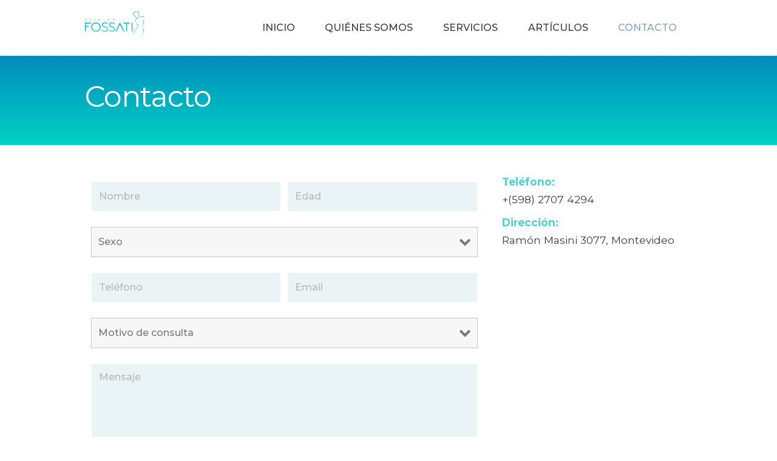

--- FILE ---
content_type: text/css
request_url: https://clinicafossati.com.uy/wp-content/themes/accalia/css/__colors.css?ver=6.5.7
body_size: 42810
content:
/* ATTENTION! This file was generated automatically! Don&#039;t change it!!!
----------------------------------------------------------------------- */

body {
	font-family:"Libre Baskerville",serif;
	font-size:1.3em;
	font-weight:400;
	font-style:normal;
	line-height:1.8;
	text-decoration:none;
	text-transform:none;
	letter-spacing:0em;
}
p, ul, ol, dl, blockquote, address {
	margin-top:0em;
	margin-bottom:1.6em;
}

h1 {
	font-family:"Montserrat",sans-serif;
	font-size:3.667em;
	font-weight:400;
	font-style:normal;
	line-height:1.2;
	text-decoration:none;
	text-transform:none;
	letter-spacing:-2.8px;
	margin-top:1.675em;
	margin-bottom:0.825em;
}
h2 {
	font-family:"Montserrat",sans-serif;
	font-size:2.8em;
	font-weight:400;
	font-style:normal;
	line-height:3.3em;
	text-decoration:none;
	text-transform:none;
	letter-spacing:0em;
	margin-top:2.15em;
	margin-bottom:0.625em;
}
h3 {
	font-family:"Montserrat",sans-serif;
	font-size:2.667em;
	font-weight:500;
	font-style:normal;
	line-height:1.39;
	text-decoration:none;
	text-transform:none;
	letter-spacing:-2.1px;
	margin-top:2.45em;
	margin-bottom:0.65em;
}
h4 {
	font-family:"Montserrat",sans-serif;
	font-size:2.2em;
	font-weight:500;
	font-style:normal;
	line-height:2.8em;
	text-decoration:none;
	text-transform:none;
	
	margin-top:0.8em;
	margin-bottom:0.8em;
}
h5 {
	font-family:"Montserrat",sans-serif;
	font-size:1.2em;
	font-weight:400;
	font-style:normal;
	line-height:1.7em;
	text-decoration:none;
	text-transform:none;
	
	margin-top:0em;
	margin-bottom:0.5em;
}
h6 {
	font-family:"Montserrat",sans-serif;
	font-size:1.33em;
	font-weight:500;
	font-style:normal;
	line-height:1.4;
	text-decoration:none;
	text-transform:none;
	letter-spacing:-0.5px;
	margin-top:4.85em;
	margin-bottom:0.7em;
}

input[type="text"],
input[type="number"],
input[type="email"],
input[type="tel"],
input[type="search"],
input[type="password"],
textarea,
textarea.wp-editor-area,
.select_container,
select,
.select_container select {
	font-family:"Montserrat",sans-serif;
	font-size:14px;
	font-weight:500;
	font-style:normal;
	line-height:normal;
	text-decoration:none;
	text-transform:none;
	letter-spacing:0px;
}

button,
input[type="button"],
input[type="reset"],
input[type="submit"],
.theme_button,
.gallery_preview_show .post_readmore,
.post_item .more-link,
div.esg-filter-wrapper .esg-filterbutton > span,
.accalia_tabs .accalia_tabs_titles li a {
	font-family:"Montserrat",sans-serif;
	font-size:16px;
	font-weight:600;
	font-style:normal;
	line-height:normal;
	text-decoration:none;
	text-transform:uppercase;
	letter-spacing:0px;
}
.single_post_featured_container .post_info_item.post_categories a,
.post_layout_excerpt .post_info_item.post_categories a,
.sidebar_inner .widget ul,
.custom .tp-bullet:before,
div.esg-pagination,
.woocommerce nav.woocommerce-pagination ul,
.comments_pagination,
.nav-links,
.page_links,
.widget_calendar caption,
table th,
.widget_product_tag_cloud a,
.widget_tag_cloud a,
.top_panel .slider_engine_revo .slide_title,
.booked-calendar-shortcode-wrap table.booked-calendar td {
	font-family:"Montserrat",sans-serif;
}

.widget_nav_menu.widget ul,
.widget_calendar th {
	font-family:"Libre Baskerville",serif;
}
.comments_list_wrap .comment_reply,
.comment_author_by,
blockquote,
mark, ins,
.logo_text,
.post_price.price,
.theme_scroll_down {
	font-family:"Montserrat",sans-serif;
}

.post_meta {
	font-family:"Montserrat",sans-serif;
	font-size:14px;
	font-weight:500;
	font-style:normal;
	line-height:1.5em;
	text-decoration:none;
	text-transform:uppercase;
	letter-spacing:0px;
	margin-top:0.4em;
	
}

em, i,
.post-date, .rss-date 
.post_date, .post_meta_item, .post_counters_item,
.comments_list_wrap .comment_date,
.comments_list_wrap .comment_time,
.comments_list_wrap .comment_counters,
.top_panel .slider_engine_revo .slide_subtitle,
.logo_slogan,
fieldset legend,
figure figcaption,
.wp-caption .wp-caption-text,
.wp-caption .wp-caption-dd,
.wp-caption-overlay .wp-caption .wp-caption-text,
.wp-caption-overlay .wp-caption .wp-caption-dd,
.format-audio .post_featured .post_audio_author,
.trx_addons_audio_player .audio_author,
.post_item_single .post_content .post_meta,
.author_bio .author_link,
.comments_list_wrap .comment_posted,
.comments_list_wrap .comment_reply {
}
.post_item_single .post_content .post_tags a,
.search_wrap .search_results .post_meta_item,
.search_wrap .search_results .post_counters_item {
	font-family:"Libre Baskerville",serif;
}
.post_excerpt_label_sticky,
.sc_testimonials_item_author_title,
.sc_services_default .sc_services_item_subtitle {
	
}

.logo_text {
	font-family:"Montserrat",sans-serif;
	font-size:3.2em;
	font-weight:500;
	font-style:normal;
	line-height:1.2;
	text-decoration:none;
	text-transform:none;
	letter-spacing:-1px;
}
.logo_footer_text {
	font-family:"Montserrat",sans-serif;
}

.menu_main_nav_area {
	font-size:16px;
	line-height:1.5em;
}
.menu_main_nav > li,
.menu_main_nav > li > a {
	font-family:"Montserrat",sans-serif;
	font-weight:500;
	font-style:normal;
	text-decoration:none;
	text-transform:uppercase;
	letter-spacing:0px;
}
.menu_main_nav > li ul,
.menu_main_nav > li ul > li,
.menu_main_nav > li ul > li > a {
	font-family:"Montserrat",sans-serif;
	font-size:14px;
	font-weight:500;
	font-style:normal;
	line-height:1.5em;
	text-decoration:none;
	text-transform:uppercase;
	letter-spacing:0px;
}
.menu_mobile .menu_mobile_nav_area > ul > li,
.menu_mobile .menu_mobile_nav_area > ul > li > a {
	font-family:"Montserrat",sans-serif;
}
.menu_mobile .menu_mobile_nav_area > ul > li li,
.menu_mobile .menu_mobile_nav_area > ul > li li > a {
	font-family:"Montserrat",sans-serif;
}


/* Custom Headers */
.sc_layouts_row,
.sc_layouts_row input[type="text"] {
	font-family:"Montserrat",sans-serif;
	font-size:16px;
	font-weight:500;
	font-style:normal;
	line-height:1.5em;
}
.sc_layouts_row .sc_button {
	font-family:"Montserrat",sans-serif;
	font-size:16px;
	font-weight:600;
	font-style:normal;
	line-height:normal;
	text-decoration:none;
	text-transform:uppercase;
	letter-spacing:0px;
}
.sc_layouts_menu_nav > li,
.sc_layouts_menu_nav > li > a {
	font-family:"Montserrat",sans-serif;
	font-weight:500;
	font-style:normal;
	text-decoration:none;
	text-transform:uppercase;
	letter-spacing:0px;
}
.sc_layouts_menu_popup .sc_layouts_menu_nav > li,
.sc_layouts_menu_popup .sc_layouts_menu_nav > li > a,
.sc_layouts_menu_nav > li ul,
.sc_layouts_menu_nav > li ul > li,
.sc_layouts_menu_nav > li ul > li > a {
	font-family:"Montserrat",sans-serif;
	font-size:14px;
	font-weight:500;
	font-style:normal;
	line-height:1.5em;
	text-decoration:none;
	text-transform:uppercase;
	letter-spacing:0px;
}

.sc_skills_pie.sc_skills_compact_off .sc_skills_item_title,
.sc_dishes_compact .sc_services_item_title,
.sc_services_iconed .sc_services_item_title {
	font-family:"Libre Baskerville",serif;
}
.toc_menu_item .toc_menu_description,
.sc_recent_news .post_item .post_footer .post_counters .post_counters_item,
.sc_item_subtitle.sc_item_title_style_shadow,
.sc_icons_item_title,
.sc_price_item_title, .sc_price_item_price,
.sc_courses_default .sc_courses_item_price,
.sc_courses_default .trx_addons_hover_content .trx_addons_hover_links a,
.sc_promo_modern .sc_promo_link2 span+span,
.sc_skills_counter .sc_skills_total,
.sc_skills_pie.sc_skills_compact_off .sc_skills_total,
.slider_swiper .slide_info.slide_info_large .slide_title,
.slider_style_modern .slider_controls_label span + span,
.slider_pagination_wrap,
.sc_slider_controller_info {
	font-family:"Montserrat",sans-serif;
}
.sc_item_subtitle {
	
}
.sc_button,
.sc_button_simple,
.sc_form button,
.sc_action_item_link,
.sc_price_item_link {
	font-family:"Montserrat",sans-serif;
	font-size:16px;
	font-weight:600;
	font-style:normal;
	line-height:normal;
	text-decoration:none;
	text-transform:uppercase;
	letter-spacing:0px;
}

.properties_search_form .properties_search_basic,
.cars_search_form .cars_search_basic,
.sc_slider_controls .slider_controls_wrap > a,
.slider_swiper.slider_controls_side .slider_controls_wrap > a,
.slider_outer_controls_side .slider_controls_wrap > a,
.slider_outer_controls_top .slider_controls_wrap > a,
.slider_outer_controls_bottom .slider_controls_wrap > a {
	-webkit-border-radius: 4px;
	    -ms-border-radius: 4px;
			border-radius: 4px;
}
.sc_button,
.sc_form button,
.sc_price_item_link,
.sc_action_item_link,
.sc_matches_item_pair .sc_matches_item_player .post_featured > img {
	-webkit-border-radius: 0px;
	    -ms-border-radius: 0px;
			border-radius: 0px;
}
.trx_addons_scroll_to_top,
.socials_wrap .social_item .social_icon,
.sc_matches_other .sc_matches_item_logo1 img,
.sc_matches_other .sc_matches_item_logo2 img,
.sc_points_table .sc_points_table_logo img {
	-webkit-border-radius: 50%;
	    -ms-border-radius: 50%;
			border-radius: 50%;
}
            
.sc_price_item_price_before,
.trx_addons_audio_player .audio_author{
    font-family:"Libre Baskerville",serif;
}
.sc_events_item_start,
.sc_services_light .sc_services_item_number,
.sc_testimonials .sc_testimonials_item_content,
.wpb_text_column big,
.sc_countdown .sc_countdown_label,
.sc_countdown_default .sc_countdown_digits, .sc_countdown_default .sc_countdown_separator,
.sc_skills_pie.sc_skills_compact_off .sc_skills_item_title,
.vc_progress_bar.vc_progress_bar_narrow .vc_single_bar .vc_label,
.widget_area .post_item .post_info,
.widget .post_item .post_info {
	font-family:"Montserrat",sans-serif;
}

.vc_pagination-color-white.vc_pagination-style-outline .vc_pagination-item .vc_pagination-trigger,			
.vc_message_box p,
.vc_tta-style-classic .vc_tta-tab .vc_tta-title-text,
.vc_tta.vc_tta-accordion .vc_tta-panel-title .vc_tta-title-text {
	font-family:"Montserrat",sans-serif;
}


/* Buttons */
button,
input[type="button"],
input[type="reset"],
input[type="submit"],
.theme_button,
.post_item .post_item .more-link,
.gallery_preview_show .post_readmore,

/* Fields */
input[type="text"],
input[type="number"],
input[type="email"],
input[type="tel"],
input[type="password"],
input[type="search"],
select,
.select_container,
textarea,

/* Search fields */
.widget_search .search-field,
.woocommerce.widget_product_search .search_field,
.widget_display_search #bbp_search,
#bbpress-forums #bbp-search-form #bbp_search,

/* Comment fields */
.comments_wrap .comments_field input,
.comments_wrap .comments_field textarea,

/* Select 2 */
.select2-container .select2-choice,
.select2-container .select2-selection,

/* Tags cloud */
.widget_product_tag_cloud a,
.widget_tag_cloud a {
	-webkit-border-radius: 0px;
	    -ms-border-radius: 0px;
			border-radius: 0px;
}
.select_container:before {
	-webkit-border-radius: 0 0px 0px 0;
	    -ms-border-radius: 0 0px 0px 0;
			border-radius: 0 0px 0px 0;
}
textarea.wp-editor-area {
	-webkit-border-radius: 0 0 0px 0px;
	    -ms-border-radius: 0 0 0px 0px;
			border-radius: 0 0 0px 0px;
}

/* Radius 50% or 0 */
.widget li a img {
	-webkit-border-radius: 50%;
	    -ms-border-radius: 50%;
			border-radius: 50%;
}

/* Common tags */
.scheme_default body {
	background-color: #ffffff;
}
.scheme_default {
	color: #3a3a3a;
}
.scheme_default h1, .scheme_default h2, .scheme_default h3, .scheme_default h4, .scheme_default h5, .scheme_default h6,
.scheme_default h1 a, .scheme_default h2 a, .scheme_default h3 a, .scheme_default h4 a, .scheme_default h5 a, .scheme_default h6 a,
.scheme_default li a,
.scheme_default [class*="color_style_"] h1 a, .scheme_default [class*="color_style_"] h2 a, .scheme_default [class*="color_style_"] h3 a, .scheme_default [class*="color_style_"] h4 a, .scheme_default [class*="color_style_"] h5 a, .scheme_default [class*="color_style_"] h6 a, .scheme_default [class*="color_style_"] li a {
	color: #3a3a3a;
}
.scheme_default .scheme_alternative h1{color: #ffffff;}
.scheme_default h1 a:hover, .scheme_default h2 a:hover, .scheme_default h3 a:hover, .scheme_default h4 a:hover, .scheme_default h5 a:hover, .scheme_default h6 a:hover,
.scheme_default li a:hover {
	color: #0dc2c3;
}
.scheme_default .color_style_link2 h1 a:hover, .scheme_default .color_style_link2 h2 a:hover, .scheme_default .color_style_link2 h3 a:hover, .scheme_default .color_style_link2 h4 a:hover, .scheme_default .color_style_link2 h5 a:hover, .scheme_default .color_style_link2 h6 a:hover, .scheme_default .color_style_link2 li a:hover {
	color: #beced6;
}
.scheme_default .color_style_link3 h1 a:hover, .scheme_default .color_style_link3 h2 a:hover, .scheme_default .color_style_link3 h3 a:hover, .scheme_default .color_style_link3 h4 a:hover, .scheme_default .color_style_link3 h5 a:hover, .scheme_default .color_style_link3 h6 a:hover, .scheme_default .color_style_link3 li a:hover {
	color: #666572;
}
.scheme_default .color_style_dark h1 a:hover, .scheme_default .color_style_dark h2 a:hover, .scheme_default .color_style_dark h3 a:hover, .scheme_default .color_style_dark h4 a:hover, .scheme_default .color_style_dark h5 a:hover, .scheme_default .color_style_dark h6 a:hover, .scheme_default .color_style_dark li a:hover {
	color: #0dc2c3;
}

.scheme_default mark, .scheme_default ins {	
	color: #3a3a3a;
}
.scheme_default s, .scheme_default strike, .scheme_default del {	
	color: #b7b7b7;
}

.scheme_default code {
	color: #3a3a3a;
	background-color: #eaf3f6;
}
.scheme_default code a {
	color: #00aeef;
}
.scheme_default table a {
	color: #3a3a3a;
}
.scheme_default code a:hover {
	color: #0dc2c3;
}

.scheme_default a {
	color: #0dc2c3;
}
.scheme_default a:hover {
	color: #00aeef;
}
.scheme_default body .booked-modal .bm-window a:hover,
.scheme_default .page_content_wrap .wpb_text_column a[href*='mailto']:hover,
.scheme_default .page_content_wrap .wpb_text_column a[href*='tel']:hover{
	color: #00aeef!important;
}
.scheme_default .color_style_link2 a {
	color: #beced6;
}
.scheme_default .color_style_link2 a:hover {
	color: #82a1ad;
}
.scheme_default .color_style_link3 a {
	color: #666572;
}
.scheme_default .color_style_link3 a:hover {
	color: #eec432;
}
.scheme_default .color_style_dark a {
	color: #3a3a3a;
}
.scheme_default .color_style_dark a:hover {
	color: #0dc2c3;
}

.scheme_default blockquote {
	color: #ffffff;
	background-color: #82a1ad;
}
.scheme_default blockquote:before {
	color: #ffffff;
}
.scheme_default blockquote a {
	color: #ffffff;
}
.scheme_default blockquote a:hover {
	color: #0dc2c3;
}

.scheme_default table th, .scheme_default table th + th, .scheme_default table td + th  {
	border-color: #00aeef;
}
.scheme_default table td, .scheme_default table th + td, .scheme_default table td + td {
	color: #3a3a3a;
	border-color: #e5e5e5;
}
.scheme_default table th a {
	color: #3a3a3a;
}
.scheme_default table th {
	color: #666572;
	background-color: #0dc2c3;
}
.scheme_default table th b, .scheme_default table th strong {
	color: #ffffff;
}
.scheme_default table > tbody > tr > td {
	background-color: #eaf3f6;
	border-color: #e5e5e5;
}
.scheme_default table th a:hover {
	color: #ffffff;
}

.scheme_default hr {
	border-color: #e5e5e5;
}
.scheme_default figure figcaption,
.scheme_default .wp-caption .wp-caption-text,
.scheme_default .wp-caption .wp-caption-dd,
.scheme_default .wp-caption-overlay .wp-caption .wp-caption-text,
.scheme_default .wp-caption-overlay .wp-caption .wp-caption-dd {
	color: #ffffff;
	background-color: rgba(0, 0, 0, 0.5);
}
.scheme_default ul > li:before {
	color: #0dc2c3;
}


/* Form fields
-------------------------------------------------- */

.scheme_default .widget_search form:after,
.scheme_default .woocommerce.widget_product_search form:after,
.scheme_default .widget_display_search form:after,
.scheme_default #bbpress-forums #bbp-search-form:after {
	color: #b3c6cf;
}
.scheme_default .widget_search form:hover:after,
.scheme_default .woocommerce.widget_product_search form:hover:after,
.scheme_default .widget_display_search form:hover:after,
.scheme_default #bbpress-forums #bbp-search-form:hover:after {
	color: #3a3a3a;
}

/* Field set */
.scheme_default fieldset {
	border-color: #e5e5e5;
}
.scheme_default fieldset legend {
	color: #3a3a3a;
	background-color: #ffffff;
}

/* Text fields */
.scheme_default ::-webkit-input-placeholder { color: #b7b7b7; }
.scheme_default ::-moz-placeholder          { color: #b7b7b7; }
.scheme_default :-ms-input-placeholder      { color: #b7b7b7; }

.scheme_default input[type="text"],
.scheme_default input[type="number"],
.scheme_default input[type="email"],
.scheme_default input[type="tel"],
.scheme_default input[type="search"],
.scheme_default input[type="password"],
.scheme_default .select_container,
.scheme_default .select2-container .select2-choice,
.scheme_default .select2-container .select2-selection,
.scheme_default textarea,
.scheme_default textarea.wp-editor-area,
/* BB Press */
.scheme_default #buddypress .dir-search input[type="search"],
.scheme_default #buddypress .dir-search input[type="text"],
.scheme_default #buddypress .groups-members-search input[type="search"],
.scheme_default #buddypress .groups-members-search input[type="text"],
.scheme_default #buddypress .standard-form input[type="color"],
.scheme_default #buddypress .standard-form input[type="date"],
.scheme_default #buddypress .standard-form input[type="datetime-local"],
.scheme_default #buddypress .standard-form input[type="datetime"],
.scheme_default #buddypress .standard-form input[type="email"],
.scheme_default #buddypress .standard-form input[type="month"],
.scheme_default #buddypress .standard-form input[type="number"],
.scheme_default #buddypress .standard-form input[type="password"],
.scheme_default #buddypress .standard-form input[type="range"],
.scheme_default #buddypress .standard-form input[type="search"],
.scheme_default #buddypress .standard-form input[type="tel"],
.scheme_default #buddypress .standard-form input[type="text"],
.scheme_default #buddypress .standard-form input[type="time"],
.scheme_default #buddypress .standard-form input[type="url"],
.scheme_default #buddypress .standard-form input[type="week"],
.scheme_default #buddypress .standard-form select,
.scheme_default #buddypress .standard-form textarea,
.scheme_default #buddypress form#whats-new-form textarea,
/* Booked */
.scheme_default #booked-page-form input[type="email"],
.scheme_default #booked-page-form input[type="text"],
.scheme_default #booked-page-form input[type="password"],
.scheme_default #booked-page-form textarea,
.scheme_default .booked-upload-wrap,
.scheme_default .booked-upload-wrap input {
	color: #b7b7b7;
	border-color: #eaf3f6;
	background-color: #eaf3f6;
}
.scheme_default input[type="text"]:focus,
.scheme_default input[type="number"]:focus,
.scheme_default input[type="email"]:focus,
.scheme_default input[type="tel"]:focus,
.scheme_default input[type="search"]:focus,
.scheme_default input[type="password"]:focus,
.scheme_default .select_container:hover,
.scheme_default select option:hover,
.scheme_default select option:focus,
.scheme_default .select2-container .select2-choice:hover,
.scheme_default textarea:focus,
.scheme_default textarea.wp-editor-area:focus,
/* BB Press */
.scheme_default #buddypress .dir-search input[type="search"]:focus,
.scheme_default #buddypress .dir-search input[type="text"]:focus,
.scheme_default #buddypress .groups-members-search input[type="search"]:focus,
.scheme_default #buddypress .groups-members-search input[type="text"]:focus,
.scheme_default #buddypress .standard-form input[type="color"]:focus,
.scheme_default #buddypress .standard-form input[type="date"]:focus,
.scheme_default #buddypress .standard-form input[type="datetime-local"]:focus,
.scheme_default #buddypress .standard-form input[type="datetime"]:focus,
.scheme_default #buddypress .standard-form input[type="email"]:focus,
.scheme_default #buddypress .standard-form input[type="month"]:focus,
.scheme_default #buddypress .standard-form input[type="number"]:focus,
.scheme_default #buddypress .standard-form input[type="password"]:focus,
.scheme_default #buddypress .standard-form input[type="range"]:focus,
.scheme_default #buddypress .standard-form input[type="search"]:focus,
.scheme_default #buddypress .standard-form input[type="tel"]:focus,
.scheme_default #buddypress .standard-form input[type="text"]:focus,
.scheme_default #buddypress .standard-form input[type="time"]:focus,
.scheme_default #buddypress .standard-form input[type="url"]:focus,
.scheme_default #buddypress .standard-form input[type="week"]:focus,
.scheme_default #buddypress .standard-form select:focus,
.scheme_default #buddypress .standard-form textarea:focus,
.scheme_default #buddypress form#whats-new-form textarea:focus,
/* Booked */
.scheme_default #booked-page-form input[type="email"]:focus,
.scheme_default #booked-page-form input[type="text"]:focus,
.scheme_default #booked-page-form input[type="password"]:focus,
.scheme_default #booked-page-form textarea:focus,
.scheme_default .booked-upload-wrap:hover,
.scheme_default .booked-upload-wrap input:focus {
	color: #1d1d1d;
	border-color: #1d1d1d;
	background-color: #eaf3f6;
}

/* Select containers */
.scheme_default .select_container:before {
	color: #b7b7b7;
	background-color: #eaf3f6;
}
.scheme_default .select_container:focus:before,
.scheme_default .select_container:hover:before {
	color: #1d1d1d;
	background-color: #eaf3f6;
}
.scheme_default .select_container:after {
	color: #b7b7b7;
}
.scheme_default .select_container:focus:after,
.scheme_default .select_container:hover:after {
	color: #1d1d1d;
}
.scheme_default .select_container select {
	color: #b7b7b7;
	background: #eaf3f6 !important;
}
.scheme_default .select_container select:focus {
	color: #1d1d1d;
	background-color: #eaf3f6 !important;
}

.scheme_default .select2-results {
	color: #b7b7b7;
	border-color: #1d1d1d;
	background: #eaf3f6;
}
.scheme_default .select2-results .select2-highlighted {
	color: #1d1d1d;
	background: #eaf3f6;
}

.scheme_default input[type="radio"] + label:before,
.scheme_default input[type="checkbox"] + label:before {
	border-color: #eaf3f6;
	background-color: #eaf3f6;
}


/* Simple button */
.scheme_default .sc_button_simple:not(.sc_button_bg_image),
.scheme_default .sc_button_simple:not(.sc_button_bg_image):before,
.scheme_default .sc_button_simple:not(.sc_button_bg_image):after {
	color:#0dc2c3;
}
.scheme_default .sc_button_simple:not(.sc_button_bg_image):hover,
.scheme_default .sc_button_simple:not(.sc_button_bg_image):hover:before,
.scheme_default .sc_button_simple:not(.sc_button_bg_image):hover:after {
	color:#00aeef !important;
}

.scheme_default .sc_button_simple.color_style_link2:not(.sc_button_bg_image),
.scheme_default .sc_button_simple.color_style_link2:not(.sc_button_bg_image):before,
.scheme_default .sc_button_simple.color_style_link2:not(.sc_button_bg_image):after,
.scheme_default .color_style_link2 .sc_button_simple:not(.sc_button_bg_image),
.scheme_default .color_style_link2 .sc_button_simple:not(.sc_button_bg_image):before,
.scheme_default .color_style_link2 .sc_button_simple:not(.sc_button_bg_image):after {
	color:#beced6;
}
.scheme_default .sc_button_simple.color_style_link2:not(.sc_button_bg_image):hover,
.scheme_default .sc_button_simple.color_style_link2:not(.sc_button_bg_image):hover:before,
.scheme_default .sc_button_simple.color_style_link2:not(.sc_button_bg_image):hover:after,
.scheme_default .color_style_link2 .sc_button_simple:not(.sc_button_bg_image):hover,
.scheme_default .color_style_link2 .sc_button_simple:not(.sc_button_bg_image):hover:before,
.scheme_default .color_style_link2 .sc_button_simple:not(.sc_button_bg_image):hover:after {
	color:#82a1ad;
}

.scheme_default .sc_button_simple.color_style_link3:not(.sc_button_bg_image),
.scheme_default .sc_button_simple.color_style_link3:not(.sc_button_bg_image):before,
.scheme_default .sc_button_simple.color_style_link3:not(.sc_button_bg_image):after,
.scheme_default .color_style_link3 .sc_button_simple:not(.sc_button_bg_image),
.scheme_default .color_style_link3 .sc_button_simple:not(.sc_button_bg_image):before,
.scheme_default .color_style_link3 .sc_button_simple:not(.sc_button_bg_image):after {
	color:#666572;
}
.scheme_default .sc_button_simple.color_style_link3:not(.sc_button_bg_image):hover,
.scheme_default .sc_button_simple.color_style_link3:not(.sc_button_bg_image):hover:before,
.scheme_default .sc_button_simple.color_style_link3:not(.sc_button_bg_image):hover:after,
.scheme_default .color_style_link3 .sc_button_simple:not(.sc_button_bg_image):hover,
.scheme_default .color_style_link3 .sc_button_simple:not(.sc_button_bg_image):hover:before,
.scheme_default .color_style_link3 .sc_button_simple:not(.sc_button_bg_image):hover:after {
	color:#eec432;
}

.scheme_default .sc_button_simple.color_style_dark:not(.sc_button_bg_image),
.scheme_default .sc_button_simple.color_style_dark:not(.sc_button_bg_image):before,
.scheme_default .sc_button_simple.color_style_dark:not(.sc_button_bg_image):after,
.scheme_default .color_style_dark .sc_button_simple:not(.sc_button_bg_image),
.scheme_default .color_style_dark .sc_button_simple:not(.sc_button_bg_image):before,
.scheme_default .color_style_dark .sc_button_simple:not(.sc_button_bg_image):after {
	color:#3a3a3a;
}
.scheme_default .sc_button_simple.color_style_dark:not(.sc_button_bg_image):hover,
.scheme_default .sc_button_simple.color_style_dark:not(.sc_button_bg_image):hover:before,
.scheme_default .sc_button_simple.color_style_dark:not(.sc_button_bg_image):hover:after,
.scheme_default .color_style_dark .sc_button_simple:not(.sc_button_bg_image):hover,
.scheme_default .color_style_dark .sc_button_simple:not(.sc_button_bg_image):hover:before,
.scheme_default .color_style_dark .sc_button_simple:not(.sc_button_bg_image):hover:after {
	color:#0dc2c3;
}


/* Bordered button */
.scheme_default .sc_button_bordered:not(.sc_button_bg_image) {
	color:#0dc2c3;
	border-color:#0dc2c3;
}
.scheme_default .sc_button_bordered:not(.sc_button_bg_image):hover {
	color:#00aeef !important;
	border-color:#00aeef !important;
}
.scheme_default .sc_button_bordered.color_style_link2:not(.sc_button_bg_image) {
	color:#beced6;
	border-color:#beced6;
}
.scheme_default .sc_button_bordered.color_style_link2:not(.sc_button_bg_image):hover {
	color:#82a1ad !important;
	border-color:#82a1ad !important;
}
.scheme_default .sc_button_bordered.color_style_link3:not(.sc_button_bg_image) {
	color:#666572;
	border-color:#666572;
}
.scheme_default .sc_button_bordered.color_style_link3:not(.sc_button_bg_image):hover {
	color:#eec432 !important;
	border-color:#eec432 !important;
}
.scheme_default .sc_button_bordered.color_style_dark:not(.sc_button_bg_image) {
	color:#3a3a3a;
	border-color:#3a3a3a;
}
.scheme_default .sc_button_bordered.color_style_dark:not(.sc_button_bg_image):hover {
	color:#0dc2c3 !important;
	border-color:#0dc2c3 !important;
}

/* Normal button */
.scheme_default button:not(.pswp__button),
.scheme_default input[type="reset"],
.scheme_default input[type="submit"],
.scheme_default input[type="button"],
.scheme_default .post_item .more-link,
.scheme_default .comments_wrap .form-submit input[type="submit"],
/* BB & Buddy Press */
.scheme_default #buddypress .comment-reply-link,
.scheme_default #buddypress .generic-button a,
.scheme_default #buddypress a.button,
.scheme_default #buddypress button,
.scheme_default #buddypress input[type="button"],
.scheme_default #buddypress input[type="reset"],
.scheme_default #buddypress input[type="submit"],
.scheme_default #buddypress ul.button-nav li a,
.scheme_default a.bp-title-button,
/* Booked */
.scheme_default .booked-calendar-wrap .booked-appt-list .timeslot .timeslot-people button,
.scheme_default body #booked-profile-page .booked-profile-appt-list .appt-block .booked-cal-buttons .google-cal-button > a,
.scheme_default body #booked-profile-page input[type="submit"],
.scheme_default body #booked-profile-page button,
.scheme_default body .booked-list-view input[type="submit"],
.scheme_default body .booked-list-view button,
.scheme_default body table.booked-calendar input[type="submit"],
.scheme_default body table.booked-calendar button,
.scheme_default body .booked-modal input[type="submit"],
.scheme_default body .booked-modal button,
/* ThemeREX Addons */
.scheme_default .sc_button_default,
.scheme_default .sc_button:not(.sc_button_simple):not(.sc_button_bordered):not(.sc_button_bg_image),
.scheme_default .sc_action_item_link,
.scheme_default .socials_share:not(.socials_type_drop) .social_icon,
/* Tribe Events */
.scheme_default #tribe-bar-form .tribe-bar-submit input[type="submit"],
.scheme_default #tribe-bar-form.tribe-bar-mini .tribe-bar-submit input[type="submit"],
.scheme_default #tribe-bar-views li.tribe-bar-views-option a,
.scheme_default #tribe-bar-views .tribe-bar-views-list .tribe-bar-views-option.tribe-bar-active a,
.scheme_default #tribe-events .tribe-events-button,
.scheme_default .tribe-events-button,
.scheme_default .tribe-events-cal-links a,
.scheme_default .tribe-events-sub-nav li a,
/* EDD buttons */
.scheme_default .edd_download_purchase_form .button,
.scheme_default #edd-purchase-button,
.scheme_default .edd-submit.button,
/* WooCommerce */
.scheme_default .woocommerce #respond input#submit,
.scheme_default .woocommerce .button, .scheme_default .woocommerce-page .button,
.scheme_default .woocommerce a.button, .scheme_default .woocommerce-page a.button,
.scheme_default .woocommerce button.button, .scheme_default .woocommerce-page button.button,
.scheme_default .woocommerce input.button, .scheme_default .woocommerce-page input.button,
.scheme_default .woocommerce input[type="button"], .scheme_default .woocommerce-page input[type="button"],
.scheme_default .woocommerce input[type="submit"], .scheme_default .woocommerce-page input[type="submit"],
.scheme_default .woocommerce #respond input#submit.alt,
.scheme_default .woocommerce a.button.alt,
.scheme_default .woocommerce button.button.alt,
.scheme_default .woocommerce input.button.alt {
	color: #666572;
	background-color: #0dc2c3;
}
.scheme_default button[disabled],
.scheme_default input[type="submit"][disabled],
.scheme_default input[type="button"][disabled] {
    background-color: #b7b7b7 !important;
    color: #3a3a3a !important;
}
.scheme_default .theme_button {
	color: #ffffff !important;
	background-color: #0dc2c3 !important;
}
.scheme_default .sc_price_item:hover .sc_price_item_link,

.scheme_default .sc_price_item_link {
	color: #666572;
	background-color: #0dc2c3;
}
.scheme_default .sc_button_default.color_style_link2,
.scheme_default .sc_button.color_style_link2:not(.sc_button_simple):not(.sc_button_bordered):not(.sc_button_bg_image) {
	background-color: #beced6;
}
.scheme_default .sc_button_default.color_style_link3,
.scheme_default .sc_button.color_style_link3:not(.sc_button_simple):not(.sc_button_bordered):not(.sc_button_bg_image) {
	background-color: #666572;
}
.scheme_default .sc_button_default.color_style_dark,
.scheme_default .sc_button.color_style_dark:not(.sc_button_simple):not(.sc_button_bordered):not(.sc_button_bg_image) {
	color: #ffffff;
	background-color: #3a3a3a;
}
.scheme_default .search_wrap .search_submit:before {
	color: #b7b7b7;
}

.scheme_default button:not(.pswp__button):hover,
.scheme_default button:focus,
.scheme_default input[type="submit"]:hover,
.scheme_default input[type="submit"]:focus,
.scheme_default input[type="reset"]:hover,
.scheme_default input[type="reset"]:focus,
.scheme_default input[type="button"]:hover,
.scheme_default input[type="button"]:focus,
.scheme_default .post_item .more-link:hover,
.scheme_default .comments_wrap .form-submit input[type="submit"]:hover,
.scheme_default .comments_wrap .form-submit input[type="submit"]:focus,
/* BB & Buddy Press */
.scheme_default #buddypress .comment-reply-link:hover,
.scheme_default #buddypress .generic-button a:hover,
.scheme_default #buddypress a.button:hover,
.scheme_default #buddypress button:hover,
.scheme_default #buddypress input[type="button"]:hover,
.scheme_default #buddypress input[type="reset"]:hover,
.scheme_default #buddypress input[type="submit"]:hover,
.scheme_default #buddypress ul.button-nav li a:hover,
.scheme_default a.bp-title-button:hover,
/* Booked */
.scheme_default .booked-calendar-wrap .booked-appt-list .timeslot .timeslot-people button:hover,
.scheme_default body #booked-profile-page .booked-profile-appt-list .appt-block .booked-cal-buttons .google-cal-button > a:hover,
.scheme_default body #booked-profile-page input[type="submit"]:hover,
.scheme_default body #booked-profile-page button:hover,
.scheme_default body .booked-list-view input[type="submit"]:hover,
.scheme_default body .booked-list-view button:hover,
.scheme_default body table.booked-calendar input[type="submit"]:hover,
.scheme_default body table.booked-calendar button:hover,
.scheme_default body .booked-modal input[type="submit"]:hover,
.scheme_default body .booked-modal button:hover,
/* ThemeREX Addons */
.scheme_default .sc_button_default:hover,
.scheme_default .sc_button:not(.sc_button_simple):not(.sc_button_bordered):not(.sc_button_bg_image):hover,
.scheme_default .sc_action_item_link:hover,
.scheme_default .socials_share:not(.socials_type_drop) .social_icon:hover,
/* Tribe Events */
.scheme_default #tribe-bar-form .tribe-bar-submit input[type="submit"]:hover,
.scheme_default #tribe-bar-form .tribe-bar-submit input[type="submit"]:focus,
.scheme_default #tribe-bar-form.tribe-bar-mini .tribe-bar-submit input[type="submit"]:hover,
.scheme_default #tribe-bar-form.tribe-bar-mini .tribe-bar-submit input[type="submit"]:focus,
.scheme_default #tribe-bar-views li.tribe-bar-views-option a:hover,
.scheme_default #tribe-bar-views .tribe-bar-views-list .tribe-bar-views-option.tribe-bar-active a:hover,
.scheme_default #tribe-events .tribe-events-button:hover,
.scheme_default .tribe-events-button:hover,
.scheme_default .tribe-events-cal-links a:hover,
.scheme_default .tribe-events-sub-nav li a:hover,
/* EDD buttons */
.scheme_default .edd_download_purchase_form .button:hover, .scheme_default .edd_download_purchase_form .button:active, .scheme_default .edd_download_purchase_form .button:focus,
.scheme_default #edd-purchase-button:hover, .scheme_default #edd-purchase-button:active, .scheme_default #edd-purchase-button:focus,
.scheme_default .edd-submit.button:hover, .scheme_default .edd-submit.button:active, .scheme_default .edd-submit.button:focus,
/* WooCommerce */
.scheme_default .woocommerce #respond input#submit:hover,
.scheme_default .woocommerce .button:hover, .scheme_default .woocommerce-page .button:hover,
.scheme_default .woocommerce a.button:hover, .scheme_default .woocommerce-page a.button:hover,
.scheme_default .woocommerce button.button:hover, .scheme_default .woocommerce-page button.button:hover,
.scheme_default .woocommerce input.button:hover, .scheme_default .woocommerce-page input.button:hover,
.scheme_default .woocommerce input[type="button"]:hover, .scheme_default .woocommerce-page input[type="button"]:hover,
.scheme_default .woocommerce input[type="submit"]:hover, .scheme_default .woocommerce-page input[type="submit"]:hover {
	color: #1d1d1d;
	background-color: #19c9cf;
}
.scheme_default .woocommerce #respond input#submit.alt:hover,
.scheme_default .woocommerce a.button.alt:hover,
.scheme_default .woocommerce button.button.alt:hover,
.scheme_default .woocommerce input.button.alt:hover {
	color: #1d1d1d;
	background-color: #00aeef;
}
.scheme_default .theme_button:hover,
.scheme_default .theme_button:focus {
	color: #1d1d1d !important;
	background-color: #19c9cf !important;
}
.scheme_default .sc_price_item:hover .sc_price_item_link:hover,
.scheme_default .sc_price_item_link:hover {
	color: #666572;
	background-color: #00aeef;
}
.scheme_default .sc_button_default.color_style_link2:hover,
.scheme_default .sc_button.color_style_link2:not(.sc_button_simple):not(.sc_button_bordered):not(.sc_button_bg_image):hover {
	background-color: #82a1ad;
}
.scheme_default .sc_button_default.color_style_link3:hover,
.scheme_default .sc_button.color_style_link3:not(.sc_button_simple):not(.sc_button_bordered):not(.sc_button_bg_image):hover {
	background-color: #eec432;
}
.scheme_default .sc_button_default.color_style_dark:hover,
.scheme_default .sc_button.color_style_dark:not(.sc_button_simple):not(.sc_button_bordered):not(.sc_button_bg_image):hover {
	color: #1d1d1d;
	background-color: #0dc2c3;
}
.scheme_default .search_wrap .search_submit:hover:before {
	color: #1d1d1d;
}


/* Buttons in sidebars */

/* MailChimp */
.scheme_default .mc4wp-form input[type="submit"],
/* WooCommerce */
.scheme_default .woocommerce .woocommerce-message .button,
.scheme_default .woocommerce .woocommerce-error .button,
.scheme_default .woocommerce .woocommerce-info .button,
.scheme_default .widget.woocommerce .button,
.scheme_default .widget.woocommerce a.button,
.scheme_default .widget.woocommerce button.button,
.scheme_default .widget.woocommerce input.button,
.scheme_default .widget.woocommerce input[type="button"],
.scheme_default .widget.woocommerce input[type="submit"],
.scheme_default .widget.WOOCS_CONVERTER .button,
.scheme_default .widget.yith-woocompare-widget a.button,
.scheme_default .widget_product_search .search_button {
	color: #666572;
	background-color: #0dc2c3;
}
/* MailChimp */
.scheme_default .mc4wp-form input[type="submit"]:hover,
.scheme_default .mc4wp-form input[type="submit"]:focus,
/* WooCommerce */
.scheme_default .woocommerce .woocommerce-message .button:hover,
.scheme_default .woocommerce .woocommerce-error .button:hover,
.scheme_default .woocommerce .woocommerce-info .button:hover,
.scheme_default .widget.woocommerce .button:hover,
.scheme_default .widget.woocommerce a.button:hover,
.scheme_default .widget.woocommerce button.button:hover,
.scheme_default .widget.woocommerce input.button:hover,
.scheme_default .widget.woocommerce input[type="button"]:hover,
.scheme_default .widget.woocommerce input[type="button"]:focus,
.scheme_default .widget.woocommerce input[type="submit"]:hover,
.scheme_default .widget.woocommerce input[type="submit"]:focus,
.scheme_default .widget.WOOCS_CONVERTER .button:hover,
.scheme_default .widget.yith-woocompare-widget a.button:hover,
.scheme_default .widget_product_search .search_button:hover {
	color: #666572;
	background-color: #00aeef;
}

/* Buttons in WP Editor */
.scheme_default .wp-editor-container input[type="button"] {
	background-color: #eaf3f6;
	border-color: #73727d;
	color: #5f5e69;
	-webkit-box-shadow: 0 1px 0 0 #29353a;
	    -ms-box-shadow: 0 1px 0 0 #29353a;
			box-shadow: 0 1px 0 0 #29353a;	
}
.scheme_default .wp-editor-container input[type="button"]:hover,
.scheme_default .wp-editor-container input[type="button"]:focus {
	background-color: #f0f4f6;
	border-color: #29353a;
	color: #00aeef;
}



/* WP Standard classes */
.scheme_default .sticky {
	background-color: #eaf3f6;
}
.scheme_default .sticky .label_sticky {
	border-top-color: #0dc2c3;
}
	

/* Page */
.scheme_default #page_preloader,
.scheme_default.header_position_under .page_content_wrap,
.scheme_default .page_wrap {
	background-color: #ffffff;
}
.scheme_default .preloader_wrap > div {
	background-color: #0dc2c3;
}

/* Header */
.scheme_default.top_panel.with_bg_image:before {
	background-color: rgba(255,255,255,0.7);
}
.scheme_default.top_panel .slider_engine_revo .slide_subtitle,
.scheme_default .top_panel .slider_engine_revo .slide_subtitle {
	color: #0dc2c3;
}
.scheme_default .top_panel_default .top_panel_navi,
.scheme_default.top_panel_default .top_panel_navi {
	background-color: #ffffff;
}
.scheme_default .top_panel_default .top_panel_title,
.scheme_default.top_panel_default .top_panel_title {
	background-color: #eaf3f6;
}


/* Tabs */
.scheme_default div.esg-filter-wrapper .esg-filterbutton > span,
.scheme_default .accalia_tabs .accalia_tabs_titles li a {
	color: #5f5e69;
	background-color: #f0f4f6;
}
.scheme_default div.esg-filter-wrapper .esg-filterbutton > span:hover,
.scheme_default .accalia_tabs .accalia_tabs_titles li a:hover {
	color: #ffffff;
	background-color: #0dc2c3;
}
.scheme_default div.esg-filter-wrapper .esg-filterbutton.selected > span,
.scheme_default .accalia_tabs .accalia_tabs_titles li.ui-state-active a {
	color: #ffffff;
	background-color: #3a3a3a;
}

/* Post layouts */
.scheme_default .post_item {
	color: #3a3a3a;
}
.scheme_default .post_meta,
.scheme_default .post_meta_item,
.scheme_default .post_meta_item a,
.scheme_default .post_meta_item:before,
.scheme_default .post_meta_item:after,
.scheme_default .post_meta_item:hover:before,
.scheme_default .post_meta_item:hover:after,
.scheme_default .post_date a,
.scheme_default .post_date:before,
.scheme_default .post_date:after,
.scheme_default .post_info .post_info_item,
.scheme_default .post_info .post_info_item a,
.scheme_default .post_info_counters .post_counters_item,
.scheme_default .post_counters .socials_share .socials_caption:before,
.scheme_default .post_counters .socials_share .socials_caption:hover:before {
	color: #82a1ad;
}
.scheme_default .post_date a:hover,
.scheme_default a.post_meta_item:hover,
.scheme_default a.post_meta_item:hover:before,
.scheme_default .post_meta_item a:hover,
.scheme_default .post_meta_item a:hover:before,
.scheme_default .post_info .post_info_item a:hover,
.scheme_default .post_info .post_info_item a:hover:before,
.scheme_default .post_info_counters .post_counters_item:hover,
.scheme_default .post_info_counters .post_counters_item:hover:before {
	color: #3a3a3a;
}
.scheme_default .post_item .post_title a:hover {
	color: #0dc2c3;
}

.scheme_default .post_meta_item .socials_share .social_items {
	background-color: #ffffff;
}
.scheme_default .post_meta_item .social_items,
.scheme_default .post_meta_item .social_items:before {
	background-color: #ffffff;
	border-color: #e5e5e5;
	color: #b7b7b7;
}

.scheme_default .post_layout_excerpt:not(.sticky) + .post_layout_excerpt:not(.sticky) {
	border-color: #e5e5e5;
}
.scheme_default .post_layout_classic {
	border-color: #e5e5e5;
}

.scheme_default.gallery_preview:before {
	background-color: #ffffff;
}
.scheme_default.gallery_preview {
	color: #3a3a3a;
}


/* Post Formats */

/* Audio */
.scheme_default .trx_addons_audio_player .audio_author,
.scheme_default .format-audio .post_featured .post_audio_author {
	color: #3a3a3a;
}
.scheme_default .format-audio .post_featured.without_thumb .post_audio {
	background-color: #eaf3f6;
}
.scheme_default .format-audio .post_featured.without_thumb .post_audio_title {
	color: #3a3a3a;
}
.scheme_default .without_thumb .mejs-controls .mejs-currenttime,
.scheme_default .without_thumb .mejs-controls .mejs-duration {
	color: #3a3a3a;
}

.scheme_default .trx_addons_audio_player.without_cover {
	border-color: #73727d;
	background-color: #eaf3f6;
}
.scheme_default .format-audio .post_featured .post_audio_title, .scheme_default .trx_addons_audio_player .audio_caption,
.scheme_default .trx_addons_audio_player.with_cover .audio_caption {
	color: #7e7d89;
}
.scheme_default .trx_addons_audio_player.without_cover .audio_author {
	color: #3a3a3a;
}
.scheme_default .trx_addons_audio_player .mejs-container .mejs-controls .mejs-time {
	color: #3a3a3a;
}
.scheme_default .trx_addons_audio_player.with_cover .mejs-container .mejs-controls .mejs-time {
	color: #3a3a3a;
}
.scheme_default .trx_addons_audio_player .mejs-controls .mejs-horizontal-volume-slider .mejs-horizontal-volume-total:before, .scheme_default .trx_addons_audio_player .mejs-controls .mejs-time-rail .mejs-time-total:before {
	background-color: #ffffff;
}


/*.mejs-container,*/
.scheme_default .mejs-container .mejs-controls,
.scheme_default .mejs-embed,
.scheme_default .mejs-embed body {
	background: rgba(58,58,58,0.7);
}

.scheme_default .wp-block-audio .mejs-container {
	background: #3a3a3a;
}

.scheme_default .mejs-controls .mejs-button,
.scheme_default .mejs-controls .mejs-time-rail .mejs-time-current,
.scheme_default .mejs-controls .mejs-horizontal-volume-slider .mejs-horizontal-volume-current {
	color: #ffffff;
	background: #0dc2c3;
}
.scheme_default .mejs-controls .mejs-button {
	color: #7e7d89;
}
.scheme_default .mejs-controls .mejs-button:hover {
	color: #7e7d89;
	background: #00aeef;
}
.scheme_default .mejs-controls .mejs-time-rail .mejs-time-total,
.scheme_default .mejs-controls .mejs-time-rail .mejs-time-loaded,
.scheme_default .mejs-container .mejs-controls .mejs-horizontal-volume-slider .mejs-horizontal-volume-total {
	background: #ffffff;
}

/* Aside */
.scheme_default .format-aside .post_content_inner {
	color: #5f5e69;
	background-color: #eaf3f6;
}

/* Link and Status */
.scheme_default .format-link .post_content_inner,
.scheme_default .format-status .post_content_inner {
	color: #3a3a3a;
}

/* Chat */
.scheme_default .format-chat p > b,
.scheme_default .format-chat p > strong {
	color: #3a3a3a;
}

/* Video */
.scheme_default .trx_addons_video_player.with_cover .video_hover,
.scheme_default .format-video .post_featured.with_thumb .post_video_hover {
	color: #666572;
	background-color: #0dc2c3;
}
.scheme_default .trx_addons_video_player.with_cover .video_hover:hover,
.scheme_default .format-video .post_featured.with_thumb .post_video_hover:hover {
	color: #666572;
	background-color: #beced6;
}
.scheme_default .sidebar_inner .trx_addons_video_player.with_cover .video_hover {
	color: #00aeef;
}
.scheme_default .sidebar_inner .trx_addons_video_player.with_cover .video_hover:hover {
	color: #1d1d1d;
	background-color: #00aeef;
}

/* Chess */
.scheme_default .post_layout_chess .post_content_inner:after {
	background: linear-gradient(to top, #ffffff 0%, rgba(255,255,255,0) 100%) no-repeat scroll right top / 100% 100% rgba(255,255,255,0);
}
.scheme_default .post_layout_chess_1 .post_meta:before {
	background-color: #e5e5e5;
}

/* Pagination */
.scheme_default .nav-links-old {
	color: #3a3a3a;
}
.scheme_default .nav-links-old a:hover {
	color: #3a3a3a;
	border-color: #3a3a3a;
}
.scheme_default .nav-links {
	border-color: #e5e5e5;
}
.scheme_default div.esg-pagination .esg-pagination-button,
.scheme_default .woocommerce nav.woocommerce-pagination ul li a,
.scheme_default .page_links > a,
.scheme_default .comments_pagination .page-numbers,
.scheme_default .nav-links .page-numbers {
	color: #3a3a3a;
	background-color: #ffffff;
}
.scheme_default div.esg-pagination .esg-pagination-button:hover,
.scheme_default div.esg-pagination .esg-pagination-button.selected,
.scheme_default .woocommerce nav.woocommerce-pagination ul li a:hover,
.scheme_default .woocommerce nav.woocommerce-pagination ul li span.current,
.scheme_default .page_links > a:hover,
.scheme_default .page_links > span:not(.page_links_title),
.scheme_default .comments_pagination a.page-numbers:hover,
.scheme_default .comments_pagination .page-numbers.current,
.scheme_default .nav-links a.page-numbers:hover,
.scheme_default .nav-links .page-numbers.current {
	color: #3a3a3a;
	background-color: #0dc2c3;
}

/* Single post */


.scheme_default .post_item_single .post_content .post_meta_label,
.scheme_default .post_item_single .post_content .post_meta_item:hover .post_meta_label {
	color: #3a3a3a;
}
.scheme_default .post_item_single .post_content .post_tags,
.scheme_default .post_item_single .post_content .post_tags a {
	color: #3a3a3a;
}
.scheme_default .post_item_single .post_content .post_tags a:hover {
	color: #0dc2c3;
}
.scheme_default .post_item_single .post_content .post_meta .post_share .social_item .social_icon {
	color: #82a1ad !important;
	background-color: #eaf3f6;
}
.scheme_default .post_item_single .post_content .post_meta .post_share .social_item:hover .social_icon {
	color: #ffffff !important;
	background-color: #82a1ad;
}

.scheme_default .post-password-form input[type="submit"] {
	border-color: #3a3a3a;
}
.scheme_default .post-password-form input[type="submit"]:hover,
.scheme_default .post-password-form input[type="submit"]:focus {
	color: #ffffff;
}

/* Single post navi */
.scheme_default .nav-links-single .nav-links {
	border-color: #e5e5e5;
}
.scheme_default .nav-links-single .nav-links a .meta-nav {
	color: #b7b7b7;
}
.scheme_default .nav-links-single .nav-links a .post_date {
	color: #b7b7b7;
}
.scheme_default .nav-links-single .nav-links a:hover .meta-nav,
.scheme_default .nav-links-single .nav-links a:hover .post_date {
	color: #3a3a3a;
}
.scheme_default .nav-links-single .nav-links a:hover .post-title {
	color: #0dc2c3;
}

/* Author info */
.scheme_default .author_info {
	color: #3a3a3a;
	background-color: #eaf3f6;
}
.scheme_default .author_info .author_title {
	color: #3a3a3a;
}
.scheme_default .author_info a {
	color: #3a3a3a;
}
.scheme_default .author_info a:hover {
	color: #0dc2c3;
}
.scheme_default .author_info .socials_wrap .social_item .social_icon {
	color: #ffffff;
	background-color: #0dc2c3;
}
.scheme_default .author_info .socials_wrap .social_item:hover .social_icon {
	color: #1d1d1d;
	background-color: #00aeef;
}

/* Related posts */
.scheme_default .related_wrap {
	border-color: #e5e5e5;
}
.scheme_default .related_wrap .related_item_style_1 .post_header {
	background-color: rgba(255,255,255,0.7);
}
.scheme_default .related_wrap .related_item_style_1:hover .post_header {
	background-color: #ffffff;
}
.scheme_default .related_wrap .related_item_style_1 .post_date a {
	color: #3a3a3a;
}
.scheme_default .related_wrap .related_item_style_1:hover .post_date a {
	color: #b7b7b7;
}
.scheme_default .related_wrap .related_item_style_1:hover .post_date a:hover {
	color: #3a3a3a;
}

/* Comments */
.scheme_default .comments_list_wrap,
.scheme_default .comments_list_wrap > ul {
	border-color: #e5e5e5;
}
.scheme_default .comments_list_wrap li + li,
.scheme_default .comments_list_wrap li ul {
	border-color: #e5e5e5;
}
.scheme_default .comments_list_wrap .comment_author,
.scheme_default .comments_list_wrap .comment_info {
	color: #b3c6cf;
}
.scheme_default .comments_list_wrap .comment_counters a {
	color: #0dc2c3;
}
.scheme_default .comments_list_wrap .comment_counters a:before {
	color: #0dc2c3;
}
.scheme_default .comments_list_wrap .comment_counters a:hover:before,
.scheme_default .comments_list_wrap .comment_counters a:hover {
	color: #00aeef;
}
.scheme_default .comments_list_wrap .comment_text {
	color: #3a3a3a;
}
.scheme_default .comments_list_wrap .comment_reply a {
	color: #b3c6cf;
}
.scheme_default .comments_list_wrap .comment_reply a:hover {
	color: #0dc2c3;
}
.scheme_default .comments_form_wrap {
	border-color: #e5e5e5;
}
.scheme_default .comments_wrap .comments_notes {
	color: #b7b7b7;
}


/* Page 404 */
.scheme_default .post_item_404 .page_title {
	color: #b7b7b7;
}
.scheme_default .post_item_404 .page_description {
}
.scheme_default .post_item_404 .go_home {
	border-color: #3a3a3a;
}

/* Sidebar */
.scheme_default.sidebar .sidebar_inner {
	background-color: #eaf3f6;
	color: #7e7d89;
}
.scheme_default .sidebar_inner .widget + .widget {
	border-color: #e5e5e5;
}
.scheme_default.sidebar .widget + .widget {
	border-color: #73727d;
}
.scheme_default.sidebar h1, .scheme_default.sidebar h2, .scheme_default.sidebar h3, .scheme_default.sidebar h4, .scheme_default.sidebar h5, .scheme_default.sidebar h6,
.scheme_default.sidebar h1 a, .scheme_default.sidebar h2 a, .scheme_default.sidebar h3 a, .scheme_default.sidebar h4 a, .scheme_default.sidebar h5 a, .scheme_default.sidebar h6 a {
	color: #5f5e69;
}
.scheme_default.sidebar h1 a:hover, .scheme_default.sidebar h2 a:hover, .scheme_default.sidebar h3 a:hover, .scheme_default.sidebar h4 a:hover, .scheme_default.sidebar h5 a:hover, .scheme_default.sidebar h6 a:hover {
	color: #00aeef;
}


/* Widgets */
.scheme_default .widget ul > li:before {
	background-color: #0dc2c3;
}
.scheme_default.sidebar ul > li:before {
	color: #82a1ad;
	background-color: #ffffff;
}
.scheme_default.sidebar a {
	color: #00aeef;
}
.scheme_default.sidebar a:hover {
	color: #0dc2c3;
}
.scheme_default.sidebar li > a,
.scheme_default.sidebar .post_title > a {
	color: #7e7d89;
}
.scheme_default.sidebar li > a:hover,
.scheme_default.sidebar .post_title > a:hover {
	color: #82a1ad;
}

/* Archive */
.scheme_default.sidebar .widget_archive li {
	color: #5f5e69;
}

/* Calendar */
.scheme_default .widget_calendar caption,
.scheme_default .widget_calendar tbody td a {
	color: #73727d;
}
.scheme_default .widget_calendar th {
	color: #3a3a3a;
}
.scheme_default.sidebar .widget_calendar caption,
.scheme_default.sidebar .widget_calendar tbody td a {
	color: #73727d;
}
.scheme_default.sidebar .widget_calendar th {
	color: #3a3a3a;
}
.scheme_default .widget_calendar tbody td {
	color: #3a3a3a !important;
}
.scheme_default.sidebar .widget_calendar tbody td {
	color: #3a3a3a !important;
}
.scheme_default .widget_calendar tbody td a:hover {
	color: #0dc2c3;
}
.scheme_default.sidebar .widget_calendar tbody td a:hover {
	color: #00aeef;
}
.scheme_default .widget_calendar tbody td a:after {
	background-color: #0dc2c3;
}
.scheme_default.sidebar .widget_calendar tbody td a:after {
	background-color: #00aeef;
}
.scheme_default .widget_calendar td#today {
	color: #3a3a3a !important;
}
.scheme_default .widget_calendar td#today a {
	color: #ffffff;
}
.scheme_default .widget_calendar td#today a:hover {
	color: #1d1d1d;
}
.scheme_default .widget_calendar td#today:before {
	background-color: #0dc2c3;
}
.scheme_default.sidebar .widget_calendar td#today:before {
	background-color: #0dc2c3;
}
.scheme_default .widget_calendar td#today a:after {
	background-color: #ffffff;
}
.scheme_default .widget_calendar td#today a:hover:after {
	background-color: #1d1d1d;
}
.scheme_default .widget_calendar #prev a,
.scheme_default .widget_calendar #next a {
	color: #0dc2c3;
}
.scheme_default.sidebar .widget_calendar #prev a,
.scheme_default.sidebar .widget_calendar #next a {
	color: #82a1ad;
}
.scheme_default .widget_calendar #prev a:hover,
.scheme_default .widget_calendar #next a:hover {
	color: #00aeef;
}
.scheme_default.sidebar .widget_calendar #prev a:hover,
.scheme_default.sidebar .widget_calendar #next a:hover {
	color: #0dc2c3;
}
.scheme_default .widget_calendar td#prev a:before,
.scheme_default .widget_calendar td#next a:before {
	background-color: #ffffff;
}
.scheme_default.sidebar .widget_calendar td#prev a:before,
.scheme_default.sidebar .widget_calendar td#next a:before {
	background-color: #eaf3f6;
}

/* Categories */
.scheme_default .widget_categories li {
	color: #3a3a3a;
}
.scheme_default.sidebar .widget_categories li {
	color: #5f5e69;
}

/* Tag cloud */
.scheme_default .widget_product_tag_cloud a,
.scheme_default .widget_tag_cloud a {
	color: #73727d;
	background-color: #e5e5e5;
}
.scheme_default.sidebar .widget_product_tag_cloud a,
.scheme_default.sidebar .widget_tag_cloud a {
	color: #73727d;
	background-color: #ffffff;
}
.scheme_default .widget_product_tag_cloud a:hover,
.scheme_default .widget_tag_cloud a:hover {
	color: #73727d !important;
	background-color: #0dc2c3;
}
.scheme_default.sidebar .widget_product_tag_cloud a:hover,
.scheme_default.sidebar .widget_tag_cloud a:hover {
	color: #73727d;
	background-color: #0dc2c3;
}

/* RSS */
.scheme_default .widget_rss .widget_title a:first-child {
	color: #0dc2c3;
}
.scheme_default.sidebar .widget_rss .widget_title a:first-child {
	color: #00aeef;
}
.scheme_default .widget_rss .widget_title a:first-child:hover {
	color: #00aeef;
}
.scheme_default.sidebar .widget_rss .widget_title a:first-child:hover {
	color: #0dc2c3;
}
.scheme_default .widget_rss .rss-date {
	color: #b7b7b7;
}
.scheme_default.sidebar .widget_rss .rss-date {
	color: #b3c6cf;
}

/* Footer */
.scheme_default.footer_wrap,
.scheme_default.footer_wrap .vc_row {
	color: #3a3a3a;
}
.scheme_default.footer_wrap .widget,
.scheme_default.footer_wrap .sc_content .wpb_column,
.footer_wrap .scheme_default.vc_row .widget,
.footer_wrap .scheme_default.vc_row .sc_content .wpb_column {
	border-color: #73727d;
}
.scheme_default.footer_wrap h1, .scheme_default.footer_wrap h2, .scheme_default.footer_wrap h3,
.scheme_default.footer_wrap h4, .scheme_default.footer_wrap h5, .scheme_default.footer_wrap h6,
.scheme_default.footer_wrap h1 a, .scheme_default.footer_wrap h2 a, .scheme_default.footer_wrap h3 a,
.scheme_default.footer_wrap h4 a, .scheme_default.footer_wrap h5 a, .scheme_default.footer_wrap h6 a,
.footer_wrap .scheme_default.vc_row h1, .footer_wrap .scheme_default.vc_row h2, .footer_wrap .scheme_default.vc_row h3,
.footer_wrap .scheme_default.vc_row h4, .footer_wrap .scheme_default.vc_row h5, .footer_wrap .scheme_default.vc_row h6,
.footer_wrap .scheme_default.vc_row h1 a, .footer_wrap .scheme_default.vc_row h2 a, .footer_wrap .scheme_default.vc_row h3 a,
.footer_wrap .scheme_default.vc_row h4 a, .footer_wrap .scheme_default.vc_row h5 a, .footer_wrap .scheme_default.vc_row h6 a {
	color: #5f5e69;
}
.scheme_default .scheme_alternative.footer_wrap h2{
	color: #3a3a3a;
}
.scheme_default .scheme_alternative footer .widget_nav_menu.widget ul li a {
	color: #0dc2c3;
}
.scheme_default .scheme_alternative footer .widget_nav_menu.widget ul li a:hover{
	color: #0dc2c3;
}
.scheme_default.footer_wrap h1 a:hover, .scheme_default.footer_wrap h2 a:hover, .scheme_default.footer_wrap h3 a:hover,
.scheme_default.footer_wrap h4 a:hover, .scheme_default.footer_wrap h5 a:hover, .scheme_default.footer_wrap h6 a:hover,
.footer_wrap .scheme_default.vc_row h1 a:hover, .footer_wrap .scheme_default.vc_row h2 a:hover, .footer_wrap .scheme_default.vc_row h3 a:hover,
.footer_wrap .scheme_default.vc_row h4 a:hover, .footer_wrap .scheme_default.vc_row h5 a:hover, .footer_wrap .scheme_default.vc_row h6 a:hover {
	color: #00aeef;
}
.scheme_default.footer_wrap .widget li:before,
.footer_wrap .scheme_default.vc_row .widget li:before {
	background-color: #00aeef;
}
.scheme_default.footer_wrap a,
.footer_wrap .scheme_default.vc_row a {
	color: #5f5e69;
}
.scheme_default.footer_wrap a:hover,
.footer_wrap .scheme_default.vc_row a:hover {
	color: #00aeef;
}
.scheme_default .scheme_alternative.footer_wrap a:hover{
	color: #0dc2c3!important;
}

.scheme_default .footer_logo_inner {
	border-color: #73727d;
}
.scheme_default .footer_logo_inner:after {
	background-color: #7e7d89;
}
.scheme_default .footer_socials_inner .social_item .social_icon {
	color: #7e7d89;
}
.scheme_default .footer_socials_inner .social_item:hover .social_icon {
	color: #5f5e69;
}
.scheme_default .menu_footer_nav_area ul li a {
	color: #5f5e69;
}
.scheme_default .menu_footer_nav_area ul li a:hover {
	color: #00aeef;
}
.scheme_default .menu_footer_nav_area ul li+li:before {
	border-color: #b3c6cf;
}

.scheme_default .footer_menu_wrap,
.scheme_default .footer_copyright_inner {
	background-color: #ffffff;
	border-color: #e5e5e5;
	color: #3a3a3a;
}
.scheme_default .footer_copyright_inner a {
	color: #3a3a3a;
}
.scheme_default .footer_copyright_inner a:hover {
	color: #0dc2c3;
}
.scheme_default .footer_copyright_inner .copyright_text {
	color: #3a3a3a;
}


/* Third-party plugins */

.scheme_default .mfp-bg {
	background-color: rgba(255,255,255,0.7);
}
.scheme_default .mfp-image-holder .mfp-close,
.scheme_default .mfp-iframe-holder .mfp-close,
.scheme_default .mfp-close-btn-in .mfp-close {
	color: #3a3a3a;
	background-color: transparent;
}
.scheme_default .mfp-image-holder .mfp-close:hover,
.scheme_default .mfp-iframe-holder .mfp-close:hover,
.scheme_default .mfp-close-btn-in .mfp-close:hover {
	color: #0dc2c3;
}
.scheme_default .widget input[type="text"], .scheme_default .widget input[type="number"], .scheme_default .widget input[type="email"], .scheme_default .widget input[type="tel"], .scheme_default .widget input[type="password"], .scheme_default .widget input[type="search"], .scheme_default .widget select, .scheme_default .widget textarea, .scheme_default .widget textarea.wp-editor-area {
	background-color: #ffffff;
	border-color: #ffffff;
}
.scheme_default .widget_text select,
.scheme_default .widget_text .select_container select:focus,
.scheme_default .widget_archive select,
.scheme_default .widget_archive .select_container select:focus,
.scheme_default .widget_categories select,
.scheme_default .widget_categories .select_container select:focus {
	background-color: #ffffff!important;
	border-color: #ffffff!important;
}
.scheme_default .widget_text .select_container:before,	
.scheme_default .widget_archive	.select_container:before,
.scheme_default .widget_categories	.select_container:before{
	background-color: #ffffff;
}

.scheme_default .widget ul#recentcomments > li,
.scheme_default .widget ul#recentcomments > li .comment-author-link {
    color: #82a1ad;
}
.scheme_default .widget ul#recentcomments > li a {
    color: #73727d;
}
.scheme_default .widget ul#recentcomments > li a:hover {
    color: #82a1ad;
}
.scheme_default .widget_nav_menu.widget ul li a {
    color: #7e7d89;
}
.scheme_default .widget_nav_menu.widget ul li a:hover {
    color: #0dc2c3;
}
.scheme_default .home-button:after {
	background-color: #ffffff;
	color: #666572;
}
.scheme_default .custom .tp-bullet.selected {
	background-color: #ffffff;
}
.scheme_default .custom .tp-bullet {
  background-color: #d3dce5;
}
.scheme_default .custom .tp-bullet:before {
	color: #7e7d89;
}

.scheme_default .sidebar_inner .widget .widget_title,
.scheme_default .sidebar_inner .widget .widgettitle {
	color: #ffffff;
	background-color: #b3c6cf;
}
.scheme_default .sidebar_inner .widget h5 > a,
.scheme_default .sidebar_inner .widget h5 > a:before{
color: #ffffff;
}
.scheme_default .sidebar .widget.widget_search {
	background-color: #b3c6cf;
}
.scheme_default .sidebar_inner .widget ul#recentcomments > li + li:after {
	border-color: #b3c6cf;
}
.scheme_default .single_post_featured_container .post_info_item.post_categories a,
.scheme_default .post_layout_excerpt .post_info_item.post_categories a {
	color: #ffffff;
	background-color: #b3c6cf;
}
.scheme_default .single_post_featured_container .post_info_item.post_categories a:hover,
.scheme_default .post_layout_excerpt .post_info_item.post_categories a:hover {
	color: #666572;
	background-color: #0dc2c3;
}
.scheme_default .post_excerpt_label_sticky {
	color: #82a1ad;
}
.scheme_default .scheme_dark .widget_calendar caption, .scheme_default .scheme_dark .widget_calendar tbody td a {
	color: #ffffff;
}
.scheme_default .scheme_dark .widget ul#recentcomments>li a {
	color: #ffffff;
}
.scheme_default .scheme_dark .footer_menu_wrap, .scheme_default .scheme_dark .footer_copyright_inner {
	background-color: #29353a;
}


/* Custom layouts
--------------------------------- */
.scheme_default .sc_layouts_row,
.scheme_default.sc_layouts_row {
	color: #3a3a3a;
	background-color: #ffffff;
}

.scheme_default .sc_layouts_row_delimiter,
.scheme_default.sc_layouts_row_delimiter {
	border-color: #e5e5e5;
}
.scheme_default .footer_wrap .sc_layouts_row_delimiter,
.footer_wrap .scheme_default.vc_row .sc_layouts_row_delimiter,
.footer_wrap .scheme_default.sc_layouts_row_delimiter,
.scheme_default.footer_wrap .sc_layouts_row_delimiter {
	border-color: #73727d;
}

.scheme_default .sc_layouts_item_icon {
	color: #b7b7b7;
}
.scheme_default .sc_layouts_item_details_line1 {
	color: #0dc2c3;
}
.scheme_default .sc_layouts_item_details_line2 {
	color: #3a3a3a;
}

.scheme_default .sc_layouts_row_fixed_on {
	background-color: #ffffff;
}

/* Row type: Narrow */
.scheme_default .sc_layouts_row.sc_layouts_row_type_narrow,
.scheme_default.sc_layouts_row.sc_layouts_row_type_narrow {
	color: #7e7d89;
	background-color: #eaf3f6;
}
.scheme_default .sc_layouts_row_type_narrow .sc_layouts_item,
.scheme_default.sc_layouts_row_type_narrow .sc_layouts_item {
	color: #7e7d89;
}
.scheme_default .sc_layouts_row_type_narrow .sc_layouts_item a,
.scheme_default.sc_layouts_row_type_narrow .sc_layouts_item a {
	color: #7e7d89;
}
.scheme_default .sc_layouts_row_type_narrow .sc_layouts_item a:hover,
.scheme_default .sc_layouts_row_type_narrow .sc_layouts_item a:hover .sc_layouts_item_icon,
.scheme_default.sc_layouts_row_type_narrow .sc_layouts_item a:hover,
.scheme_default.sc_layouts_row_type_narrow .sc_layouts_item a:hover .sc_layouts_item_icon {
	color: #5f5e69;
}
.scheme_default .sc_layouts_row_type_narrow .sc_layouts_item_icon,
.scheme_default.sc_layouts_row_type_narrow .sc_layouts_item_icon {
	color: #00aeef;
}
.scheme_default .sc_layouts_row_type_narrow .sc_layouts_item_details_line1,
.scheme_default .sc_layouts_row_type_narrow .sc_layouts_item_details_line2,
.scheme_default.sc_layouts_row_type_narrow .sc_layouts_item_details_line1,
.scheme_default.sc_layouts_row_type_narrow .sc_layouts_item_details_line2 {
	color: #7e7d89;
}

.scheme_default .sc_layouts_row_type_narrow .socials_wrap .social_item .social_icon,
.scheme_default.sc_layouts_row_type_narrow .socials_wrap .social_item .social_icon {
	background-color: transparent;
	color: #00aeef;
}
.scheme_default .sc_layouts_row_type_narrow .socials_wrap .social_item:hover .social_icon,
.scheme_default.sc_layouts_row_type_narrow .socials_wrap .social_item:hover .social_icon {
	background-color: transparent;
	color: #0dc2c3;
}

.scheme_default .sc_layouts_row_type_narrow .sc_button,
.scheme_default.sc_layouts_row_type_narrow .sc_button {
	background-color: transparent;
	border-color: #00aeef;
	color: #00aeef;
}
.scheme_default .sc_layouts_row_type_narrow .sc_button:hover,
.scheme_default.sc_layouts_row_type_narrow .sc_button:hover {
	background-color: transparent;
	border-color: #0dc2c3;
	color: #0dc2c3 !important;
}
.scheme_default .sc_layouts_row_type_narrow .sc_button.color_style_link2,
.scheme_default.sc_layouts_row_type_narrow .sc_button.color_style_link2 {
	border-color: #8be77c;
	color: #8be77c;
}
.scheme_default .sc_layouts_row_type_narrow .sc_button.color_style_link2:hover,
.scheme_default.sc_layouts_row_type_narrow .sc_button.color_style_link2:hover {
	border-color: #80d572;
	color: #80d572 !important;
}
.scheme_default .sc_layouts_row_type_narrow .sc_button.color_style_link3,
.scheme_default.sc_layouts_row_type_narrow .sc_button.color_style_link3 {
	border-color: #ffffff;
	color: #ffffff;
}
.scheme_default .sc_layouts_row_type_narrow .sc_button.color_style_link3:hover,
.scheme_default.sc_layouts_row_type_narrow .sc_button.color_style_link2:hover {
	border-color: #d2d6d9;
	color: #d2d6d9 !important;
}
.scheme_default .sc_layouts_row_type_narrow .sc_button.color_style_dark,
.scheme_default.sc_layouts_row_type_narrow .sc_button.color_style_dark {
	border-color: #5f5e69;
	color: #5f5e69;
}
.scheme_default .sc_layouts_row_type_narrow .sc_button.color_style_dark:hover,
.scheme_default.sc_layouts_row_type_narrow .sc_button.color_style_dark:hover {
	border-color: #00aeef;
	color: #00aeef !important;
}

.scheme_default .sc_layouts_row_type_narrow .search_wrap .search_submit,
.scheme_default.sc_layouts_row_type_narrow .search_wrap .search_submit {
	background-color: transparent;
	color: #00aeef;
}
.scheme_default .sc_layouts_row_type_narrow .search_wrap .search_field,
.scheme_default.sc_layouts_row_type_narrow .search_wrap .search_field {
	color: #7e7d89;
}
.scheme_default .sc_layouts_row_type_narrow .search_wrap .search_field::-webkit-input-placeholder,
.scheme_default.sc_layouts_row_type_narrow .search_wrap .search_field::-webkit-input-placeholder {
	color: #7e7d89;
}
.scheme_default .sc_layouts_row_type_narrow .search_wrap .search_field::-moz-placeholder,
.scheme_default.sc_layouts_row_type_narrow .search_wrap .search_field::-moz-placeholder {
	color: #7e7d89;
}
.scheme_default .sc_layouts_row_type_narrow .search_wrap .search_field:-ms-input-placeholder,
.scheme_default.sc_layouts_row_type_narrow .search_wrap .search_field:-ms-input-placeholder {
	color: #7e7d89;
}
.scheme_default .sc_layouts_row_type_narrow .search_wrap .search_field:focus,
.scheme_default.sc_layouts_row_type_narrow .search_wrap .search_field:focus {
	color: #5f5e69;
}


/* Row type: Compact */
.scheme_default .sc_layouts_row_type_compact .sc_layouts_item,
.scheme_default.sc_layouts_row_type_compact .sc_layouts_item {
	color: #3a3a3a;
}

.scheme_default .sc_layouts_row_type_compact .sc_layouts_item a:not(.sc_button):not(.button),
.scheme_default.sc_layouts_row_type_compact .sc_layouts_item a:not(.sc_button):not(.button) {
	color: #3a3a3a;
}
.scheme_default .sc_layouts_row_type_compact .sc_layouts_item a:not(.sc_button):not(.button):hover,
.scheme_default.sc_layouts_row_type_compact .sc_layouts_item a:not(.sc_button):not(.button):hover,
.scheme_default .sc_layouts_row_type_compact .sc_layouts_item a:hover .sc_layouts_item_icon,
.scheme_default.sc_layouts_row_type_compact .sc_layouts_item a:hover .sc_layouts_item_icon {
	color: #3a3a3a;
}

.scheme_default .sc_layouts_row_type_compact .sc_layouts_item_icon,
.scheme_default.sc_layouts_row_type_compact .sc_layouts_item_icon {
	color: #0dc2c3;
}

.scheme_default .sc_layouts_row_type_compact .sc_layouts_item_details_line1,
.scheme_default .sc_layouts_row_type_compact .sc_layouts_item_details_line2,
.scheme_default.sc_layouts_row_type_compact .sc_layouts_item_details_line1,
.scheme_default.sc_layouts_row_type_compact .sc_layouts_item_details_line2 {
	color: #3a3a3a;
}

.scheme_default .sc_layouts_row_type_compact .socials_wrap .social_item .social_icon,
.scheme_default.sc_layouts_row_type_compact .socials_wrap .social_item .social_icon {
	background-color: transparent;
	color: #3a3a3a;
}
.scheme_default .sc_layouts_row_type_compact .socials_wrap .social_item:hover .social_icon,
.scheme_default.sc_layouts_row_type_compact .socials_wrap .social_item:hover .social_icon {
	background-color: transparent;
	color: #00aeef;
}

.scheme_default .sc_layouts_row_type_compact .search_wrap .search_submit,
.scheme_default.sc_layouts_row_type_compact .search_wrap .search_submit {
	background-color: transparent;
	color: #3a3a3a;
}
.scheme_default .sc_layouts_row_type_compact .search_wrap .search_submit:hover,
.scheme_default.sc_layouts_row_type_compact .search_wrap .search_submit:hover {
	background-color: transparent;
	color: #00aeef;
}
.scheme_default .sc_layouts_row_type_compact .search_wrap.search_style_normal .search_submit,
.scheme_default.sc_layouts_row_type_compact .search_wrap.search_style_normal .search_submit {
	color: #0dc2c3;
}
.scheme_default .sc_layouts_row_type_compact .search_wrap.search_style_normal .search_submit:hover,
.scheme_default.sc_layouts_row_type_compact .search_wrap.search_style_normal .search_submit:hover {
	color: #00aeef;
}

.scheme_default .sc_layouts_row_type_compact .search_wrap .search_field::-webkit-input-placeholder,
.scheme_default.sc_layouts_row_type_compact .search_wrap .search_field::-webkit-input-placeholder {
	color: #3a3a3a;
}
.scheme_default .sc_layouts_row_type_compact .search_wrap .search_field::-moz-placeholder,
.scheme_default.sc_layouts_row_type_compact .search_wrap .search_field::-moz-placeholder {
	color: #3a3a3a;
}
.scheme_default .sc_layouts_row_type_compact .search_wrap .search_field:-ms-input-placeholder,
.scheme_default.sc_layouts_row_type_compact .search_wrap .search_field:-ms-input-placeholder {
	color: #3a3a3a;
}


/* Row type: Normal */
.scheme_default .sc_layouts_row_type_normal .sc_layouts_item,
.scheme_default.sc_layouts_row_type_normal .sc_layouts_item {
	color: #3a3a3a;
}
.scheme_default .sc_layouts_row_type_normal .sc_layouts_item a,
.scheme_default.sc_layouts_row_type_normal .sc_layouts_item a {
	color: #3a3a3a;
}
.scheme_default .sc_layouts_row_type_normal .sc_layouts_item a:hover,
.scheme_default.sc_layouts_row_type_normal .sc_layouts_item a:hover,
.scheme_default .sc_layouts_row_type_normal .sc_layouts_item a:hover .sc_layouts_item_icon,
.scheme_default.sc_layouts_row_type_normal .sc_layouts_item a:hover .sc_layouts_item_icon {
	color: #3a3a3a;
}

.scheme_default .sc_layouts_row_type_normal .search_wrap .search_submit,
.scheme_default.sc_layouts_row_type_normal .search_wrap .search_submit {
	background-color: transparent;
	color: #b7b7b7;
}
.scheme_default .sc_layouts_row_type_normal .search_wrap .search_submit:hover,
.scheme_default.sc_layouts_row_type_normal .search_wrap .search_submit:hover {
	background-color: transparent;
	color: #1d1d1d;
}


/* Logo */
.scheme_default .sc_layouts_logo b {
	color: #3a3a3a;
}
.scheme_default .sc_layouts_logo i {
	color: #0dc2c3;
}
.scheme_default .sc_layouts_logo_text {
	color: #0dc2c3;
}
.scheme_default .sc_layouts_logo:hover .logo_text {
	color: #3a3a3a;
}
.scheme_default .logo_slogan {
	color: #3a3a3a;
}


/* Search style 'Expand' */
.scheme_default .search_style_expand.search_opened {
	background-color: #ffffff;
	border-color: #e5e5e5;
}
.scheme_default .search_style_expand.search_opened .search_submit {
	color: #3a3a3a;
}
.scheme_default .search_style_expand .search_submit:hover,
.scheme_default .search_style_expand .search_submit:focus {
	color: #3a3a3a;
}


/* Search style 'Fullscreen' */
.scheme_default .search_style_fullscreen.search_opened .search_form_wrap {
	background-color: rgba(255,255,255,0.9);
}
.scheme_default .search_style_fullscreen.search_opened .search_form {
	border-color: #3a3a3a;
}
.scheme_default .search_style_fullscreen.search_opened .search_close,
.scheme_default .search_style_fullscreen.search_opened .search_field,
.scheme_default .search_style_fullscreen.search_opened .search_submit {
	color: #3a3a3a;
}
.scheme_default .search_style_fullscreen.search_opened .search_close:hover,
.scheme_default .search_style_fullscreen.search_opened .search_field:hover,
.scheme_default .search_style_fullscreen.search_opened .search_field:focus,
.scheme_default .search_style_fullscreen.search_opened .search_submit:hover,
.scheme_default .search_style_fullscreen.search_opened .search_submit:focus {
	color: #3a3a3a;
}
.scheme_default .search_style_fullscreen.search_opened .search_field::-webkit-input-placeholder {color:#b7b7b7; opacity: 1;}
.scheme_default .search_style_fullscreen.search_opened .search_field::-moz-placeholder          {color:#b7b7b7; opacity: 1;}/* Firefox 19+ */
.scheme_default .search_style_fullscreen.search_opened .search_field:-moz-placeholder           {color:#b7b7b7; opacity: 1;}/* Firefox 18- */
.scheme_default .search_style_fullscreen.search_opened .search_field:-ms-input-placeholder      {color:#b7b7b7; opacity: 1;}


/* Search results */
.scheme_default .search_wrap .search_results {
	background-color: #ffffff;
	border-color: #e5e5e5;
}
.scheme_default .search_wrap .search_results:after {
	background-color: #ffffff;
	border-left-color: #e5e5e5;
	border-top-color: #e5e5e5;
}
.scheme_default .search_wrap .search_results .search_results_close {
	color: #b7b7b7;
}
.scheme_default .search_wrap .search_results .search_results_close:hover {
	color: #3a3a3a;
}
.scheme_default .search_results.widget_area .post_item + .post_item {
	border-top-color: #e5e5e5;
}


/* Page title and breadcrumbs */
.scheme_default .sc_layouts_title .sc_layouts_title_meta,
.scheme_default .sc_layouts_title .post_meta,
.scheme_default .sc_layouts_title .post_meta_item,
.scheme_default .sc_layouts_title .post_meta_item a,
.scheme_default .sc_layouts_title .post_meta_item:before,
.scheme_default .sc_layouts_title .post_meta_item:after,
.scheme_default .sc_layouts_title .post_meta_item:hover:before,
.scheme_default .sc_layouts_title .post_meta_item:hover:after,
.scheme_default .sc_layouts_title .post_meta_item.post_categories,
.scheme_default .sc_layouts_title .post_meta_item.post_categories a,
.scheme_default .sc_layouts_title .post_date a,
.scheme_default .sc_layouts_title .post_date:before,
.scheme_default .sc_layouts_title .post_date:after,
.scheme_default .sc_layouts_title .post_info .post_info_item,
.scheme_default .sc_layouts_title .post_info .post_info_item a,
.scheme_default .sc_layouts_title .post_info_counters .post_counters_item,
.scheme_default .sc_layouts_title .post_counters .socials_share .socials_caption:before,
.scheme_default .sc_layouts_title .post_counters .socials_share .socials_caption:hover:before {
	color: #3a3a3a;
}
.scheme_default .sc_layouts_title .post_date a:hover,
.scheme_default .sc_layouts_title .post_date:hover:after,
.scheme_default .sc_layouts_title a.post_meta_item:hover,
.scheme_default .sc_layouts_title a.post_meta_item:hover:before,
.scheme_default .sc_layouts_title .post_meta_item a:hover,
.scheme_default .sc_layouts_title .post_meta_item a:hover:before,
.scheme_default .sc_layouts_title .post_meta_item.post_categories a:hover,
.scheme_default .sc_layouts_title .post_info .post_info_item a:hover,
.scheme_default .sc_layouts_title .post_info_counters .post_counters_item:hover {
	color: #b7b7b7;
}

.scheme_default .sc_layouts_title .sc_layouts_title_description {
	color: #3a3a3a;
}
.scheme_default .sc_layouts_title_breadcrumbs {
	color: #3a3a3a;
}
.scheme_default .sc_layouts_title_breadcrumbs a {
	color: #3a3a3a !important;
}
.scheme_default .sc_layouts_title_breadcrumbs a:hover {
	color: #b7b7b7 !important;
}


/* Menu */
.scheme_default .sc_layouts_menu_nav > li > a {
	color: #3a3a3a;
}
.scheme_default .sc_layouts_menu_nav > li > a:hover,
.scheme_default .sc_layouts_menu_nav > li.sfHover > a {
	color: #0dc2c3 !important;
}
.scheme_default .sc_layouts_menu_nav > li.current-menu-item > a,
.scheme_default .sc_layouts_menu_nav > li.current-menu-parent > a,
.scheme_default .sc_layouts_menu_nav > li.current-menu-ancestor > a {
	color: #3a3a3a !important;
}
.scheme_default .sc_layouts_menu_nav .menu-collapse > a:before {
	color: #7e7d89;
}
.scheme_default .sc_layouts_menu_nav .menu-collapse > a:after {
	background-color: #eaf3f6;
}
.scheme_default .sc_layouts_menu_nav .menu-collapse > a:hover:before {
	color: #00aeef;
}
.scheme_default .sc_layouts_menu_nav .menu-collapse > a:hover:after {
	background-color: #f0f4f6;
}

/* Submenu */
.scheme_default .sc_layouts_menu_popup .sc_layouts_menu_nav,
.scheme_default .sc_layouts_menu_nav > li ul {
	background-color: #1e1d22;
}
.scheme_default .sc_layouts_menu_popup .sc_layouts_menu_nav > li > a,
.scheme_default .sc_layouts_menu_nav > li li > a {
	color: #bfbfbf !important;
}
.scheme_default .sc_layouts_menu_popup .sc_layouts_menu_nav > li > a:hover,
.scheme_default .sc_layouts_menu_popup .sc_layouts_menu_nav > li.sfHover > a,
.scheme_default .sc_layouts_menu_nav > li li > a:hover,
.scheme_default .sc_layouts_menu_nav > li li.sfHover > a {
	color: #00aeef !important;
	background-color: #28272e;
}
.scheme_default .sc_layouts_menu_nav li[class*="columns-"] li.menu-item-has-children > a:hover,
.scheme_default .sc_layouts_menu_nav li[class*="columns-"] li.menu-item-has-children.sfHover > a {
	color: #bfbfbf !important;
	background-color: transparent;
}
.scheme_default .sc_layouts_menu_nav > li li[class*="icon-"]:before {
	color: #00aeef;
}
.scheme_default .sc_layouts_menu_nav > li li[class*="icon-"]:hover:before,
.scheme_default .sc_layouts_menu_nav > li li[class*="icon-"].shHover:before {
	color: #00aeef;
}
.scheme_default .sc_layouts_menu_nav > li li.current-menu-item > a,
.scheme_default .sc_layouts_menu_nav > li li.current-menu-parent > a,
.scheme_default .sc_layouts_menu_nav > li li.current-menu-ancestor > a {
	color: #00aeef !important;
}
.scheme_default .sc_layouts_menu_nav > li li.current-menu-item:before,
.scheme_default .sc_layouts_menu_nav > li li.current-menu-parent:before,
.scheme_default .sc_layouts_menu_nav > li li.current-menu-ancestor:before {
	color: #00aeef !important;
}

/* Mobile menu */
.scheme_default.menu_side_wrap .menu_side_button {
	color: #5f5e69;
	border-color: #73727d;
	background-color: rgba(234,243,246,0.7);
}
.scheme_default.menu_side_wrap .menu_side_button:hover {
	color: #1d1d1d;
	border-color: #0dc2c3;
	background-color: #00aeef;
}
.scheme_default .menu_side_inner,
.scheme_default .menu_mobile_inner {
	color: #7e7d89;
	background-color: #eaf3f6;
}
.scheme_default .menu_mobile_button {
	color: #3a3a3a;
}
.scheme_default .menu_mobile_button:hover {
	color: #0dc2c3;
}
.scheme_default .menu_mobile_close:before,
.scheme_default .menu_mobile_close:after {
	border-color: #5f5e69;
}
.scheme_default .menu_mobile_close:hover:before,
.scheme_default .menu_mobile_close:hover:after {
	border-color: #00aeef;
}
.scheme_default .menu_mobile_inner a,
.scheme_default .menu_mobile_inner .menu_mobile_nav_area li:before {
	color: #5f5e69;
}
.scheme_default .menu_mobile_inner a:hover,
.scheme_default .menu_mobile_inner .current-menu-ancestor > a,
.scheme_default .menu_mobile_inner .current-menu-item > a,
.scheme_default .menu_mobile_inner .menu_mobile_nav_area li:hover:before,
.scheme_default .menu_mobile_inner .menu_mobile_nav_area li.current-menu-ancestor:before,
.scheme_default .menu_mobile_inner .menu_mobile_nav_area li.current-menu-item:before {
	color: #00aeef;
}
.scheme_default .menu_mobile_inner .search_mobile .search_submit {
	color: #b7b7b7;
}
.scheme_default .menu_mobile_inner .search_mobile .search_submit:focus,
.scheme_default .menu_mobile_inner .search_mobile .search_submit:hover {
	color: #1d1d1d;
}

.scheme_default .menu_mobile_inner .social_item .social_icon {
	color: #00aeef;
}
.scheme_default .menu_mobile_inner .social_item:hover .social_icon {
	color: #5f5e69;
}


/* Menu hovers */

/* fade box */
.scheme_default .menu_hover_fade_box .sc_layouts_menu_nav > a:hover,
.scheme_default .menu_hover_fade_box .sc_layouts_menu_nav > li > a:hover,
.scheme_default .menu_hover_fade_box .sc_layouts_menu_nav > li.sfHover > a {
	color: #00aeef;
	background-color: #eaf3f6;
}

/* slide_line */
.scheme_default .menu_hover_slide_line .sc_layouts_menu_nav > li#blob {
	background-color: #0dc2c3;
}

/* slide_box */
.scheme_default .menu_hover_slide_box .sc_layouts_menu_nav > li#blob {
	background-color: #eaf3f6;
}

/* zoom_line */
.scheme_default .menu_hover_zoom_line .sc_layouts_menu_nav > li > a:before {
	background-color: #0dc2c3;
}

/* path_line */
.scheme_default .menu_hover_path_line .sc_layouts_menu_nav > li:before,
.scheme_default .menu_hover_path_line .sc_layouts_menu_nav > li:after,
.scheme_default .menu_hover_path_line .sc_layouts_menu_nav > li > a:before,
.scheme_default .menu_hover_path_line .sc_layouts_menu_nav > li > a:after {
	background-color: #0dc2c3;
}

/* roll_down */
.scheme_default .menu_hover_roll_down .sc_layouts_menu_nav > li > a:before {
	background-color: #0dc2c3;
}

/* color_line */
.scheme_default .menu_hover_color_line .sc_layouts_menu_nav > li > a:before {
	background-color: #3a3a3a;
}
.scheme_default .menu_hover_color_line .sc_layouts_menu_nav > li > a:after,
.scheme_default .menu_hover_color_line .sc_layouts_menu_nav > li.menu-item-has-children > a:after {
	background-color: #0dc2c3;
}
.scheme_default .menu_hover_color_line .sc_layouts_menu_nav > li.sfHover > a,
.scheme_default .menu_hover_color_line .sc_layouts_menu_nav > li > a:hover,
.scheme_default .menu_hover_color_line .sc_layouts_menu_nav > li > a:focus {
	color: #0dc2c3;
}


/* VC Separator */
.scheme_default.sc_layouts_row .vc_separator.vc_sep_color_grey .vc_sep_line,
.scheme_default .sc_layouts_row .vc_separator.vc_sep_color_grey .vc_sep_line {
	border-color: #73727d;
}

/* Cart */
.scheme_default .sc_layouts_cart_items_short {
	background-color: #3a3a3a;
	color: #ffffff;
}
.scheme_default .sc_layouts_cart_widget {
	border-color: #e5e5e5;
	background-color: #ffffff;
	color: #3a3a3a;
}
.scheme_default .sc_layouts_cart_widget:after {
	border-color: #e5e5e5;
	background-color: #ffffff;
}
.scheme_default .sc_layouts_cart_widget .sc_layouts_cart_widget_close {
	color: #b7b7b7;
}
.scheme_default .sc_layouts_cart_widget .sc_layouts_cart_widget_close:hover {
	color: #3a3a3a;
}

/* Currency Switcher */
.scheme_default .sc_layouts_currency .woocommerce-currency-switcher-form .wSelect-selected {
	color: #7e7d89;
}
.scheme_default .sc_layouts_currency .woocommerce-currency-switcher-form .wSelect-selected:hover {
	color: #5f5e69;
}
.scheme_default .sc_layouts_currency .chosen-container .chosen-results,
.scheme_default .sc_layouts_currency .woocommerce-currency-switcher-form .wSelect-options-holder,
.scheme_default .sc_layouts_currency .woocommerce-currency-switcher-form .dd-options,
.scheme_default .sc_layouts_currency .woocommerce-currency-switcher-form .dd-option {
	background: #eaf3f6;
	color: #5f5e69;
}
.scheme_default .sc_layouts_currency .chosen-container .chosen-results li,
.scheme_default .sc_layouts_currency .woocommerce-currency-switcher-form .wSelect-option {
	color: #5f5e69;
}
.scheme_default .sc_layouts_currency .chosen-container .active-result.highlighted,
.scheme_default .sc_layouts_currency .chosen-container .active-result.result-selected,
.scheme_default .sc_layouts_currency .woocommerce-currency-switcher-form .wSelect-option:hover,
.scheme_default .sc_layouts_currency .woocommerce-currency-switcher-form .wSelect-options-holder .wSelect-option-selected,
.scheme_default .sc_layouts_currency .woocommerce-currency-switcher-form .dd-option:hover,
.scheme_default .sc_layouts_currency .woocommerce-currency-switcher-form .dd-option-selected {
	color: #00aeef !important;
}
.scheme_default .sc_layouts_currency .woocommerce-currency-switcher-form .dd-option-description {
	color: #7e7d89;
}



/* User styles
------------------------------------------ */
.scheme_default .trx_addons_accent,
.scheme_default .trx_addons_accent > a,
.scheme_default .trx_addons_accent > * {
	color: #0dc2c3;
}
.scheme_default .tooltipster-base .tooltipster-content .trx_addons_accent{
    color: #82a1ad;
}
.scheme_default .trx_addons_accent > a:hover {
	color: #3a3a3a;
}
.scheme_default .sidebar .trx_addons_accent,
.scheme_default.sidebar .trx_addons_accent,
.scheme_default .sidebar .trx_addons_accent > a,
.scheme_default.sidebar .trx_addons_accent > a,
.scheme_default .sidebar .trx_addons_accent > *,
.scheme_default.sidebar .trx_addons_accent > *,
.scheme_default .footer_wrap .trx_addons_accent,
.scheme_default.footer_wrap .trx_addons_accent,
.scheme_default .footer_wrap .trx_addons_accent > a,
.scheme_default.footer_wrap .trx_addons_accent > a,
.scheme_default .footer_wrap .trx_addons_accent > *,
.scheme_default.footer_wrap .trx_addons_accent > * {
	color: #00aeef;
}
.scheme_default .sidebar .trx_addons_accent > a:hover,
.scheme_default.sidebar .trx_addons_accent > a:hover,
.scheme_default .footer_wrap .trx_addons_accent > a:hover,
.scheme_default.footer_wrap .trx_addons_accent > a:hover {
	color: #5f5e69;
}

.scheme_default .trx_addons_hover,
.scheme_default .trx_addons_hover > * {
	color: #00aeef;
}
.scheme_default .trx_addons_accent_bg {
	background-color: #0dc2c3;
	color: #1d1d1d;
}
.scheme_default .trx_addons_inverse {
	color: #ffffff;
	background-color: #3a3a3a;
}
.scheme_default .trx_addons_dark,
.scheme_default .trx_addons_dark > a {
	color: #3a3a3a;
}
.scheme_default .trx_addons_dark > a:hover {
	color: #0dc2c3;
}

.scheme_default .trx_addons_inverse,
.scheme_default .trx_addons_inverse > a {
	color: #ffffff;
	background-color: #3a3a3a;
}
.scheme_default .trx_addons_inverse > a:hover {
	color: #1d1d1d;
}

.scheme_default .trx_addons_dropcap_style_1 {
	color: #ffffff;
	background-color: #0dc2c3;
}
.scheme_default .trx_addons_dropcap_style_2 {
	color: #1d1d1d;
	background-color: #00aeef;
}

.scheme_default ul[class*="trx_addons_list"] > li:before {
	color: #0dc2c3;
}
.scheme_default ul[class*="trx_addons_list"][class*="_circled"] > li:before {
	color: #ffffff;
	background-color: #0dc2c3;
}
.scheme_default .trx_addons_list_parameters > li + li {
	border-color: #e5e5e5;
}

.scheme_default .trx_addons_tooltip {
	color: #3a3a3a;
	border-color: #3a3a3a;
}
.scheme_default .trx_addons_tooltip:before {
	color: #ffffff;
	background-color: #3a3a3a;
}
.scheme_default .trx_addons_tooltip:after {
	border-top-color: #3a3a3a;
}

.scheme_default blockquote.trx_addons_blockquote_style_1:before,
.scheme_default blockquote.trx_addons_blockquote_style_1 {
	color: #ffffff;
	background-color: #3a3a3a;
}
.scheme_default blockquote.trx_addons_blockquote_style_1 b {
	color: #ffffff;
}
.scheme_default blockquote.trx_addons_blockquote_style_1 a,
.scheme_default blockquote.trx_addons_blockquote_style_1 cite {
	color: #0dc2c3;
}
.scheme_default blockquote.trx_addons_blockquote_style_1 a:hover {
	color: #ffffff;
}
.scheme_default blockquote.trx_addons_blockquote_style_2 {
	color: #1d1d1d;
	background-color: #0dc2c3;
}
.scheme_default blockquote.trx_addons_blockquote_style_2:before,
.scheme_default blockquote.trx_addons_blockquote_style_2 a,
.scheme_default blockquote.trx_addons_blockquote_style_2 cite {
	color: #ffffff;
}
.scheme_default blockquote.trx_addons_blockquote_style_2 a:hover {
	color: #1d1d1d;
}

.scheme_default .trx_addons_hover_mask {
	background-color: rgba(30,29,34,0.7);
}
.scheme_default .trx_addons_hover_title {
	color: #ffffff;
}
.scheme_default .trx_addons_hover_text {
	color: #bfbfbf;
}
.scheme_default .trx_addons_hover_icon,
.scheme_default .trx_addons_hover_links a {
	color: #ffffff;
	background-color: #0dc2c3;
}
.scheme_default .trx_addons_hover_icon:hover,
.scheme_default .trx_addons_hover_links a:hover {
	color: #1d1d1d !important;
	background-color: #00aeef;
}


/* Tabs */
.scheme_default .widget .trx_addons_tabs .trx_addons_tabs_titles li a {
	color: #7e7d89;
	background-color: #73727d;
}
.scheme_default .widget .trx_addons_tabs .trx_addons_tabs_titles li.ui-state-active a,
.scheme_default .widget .trx_addons_tabs .trx_addons_tabs_titles li a:hover {
	color: #ffffff;
	background-color: #00aeef;
}


/* Posts slider */
.scheme_default .slider_swiper .slide_info.slide_info_large {
	background-color: rgba(255,255,255,0.7);
}
.scheme_default .slider_swiper .slide_info.slide_info_large:hover {
	background-color: #ffffff;
}
.scheme_default .slider_swiper .slide_info.slide_info_large .slide_cats a {
	color: #0dc2c3;
}
.scheme_default .slider_swiper .slide_info.slide_info_large .slide_title a {
	color: #3a3a3a;
}
.scheme_default .slider_swiper .slide_info.slide_info_large .slide_date {
	color: #3a3a3a;
}
.scheme_default .slider_swiper .slide_info.slide_info_large:hover .slide_date {
	color: #b7b7b7;
}
.scheme_default .slider_swiper .slide_info.slide_info_large .slide_cats a:hover,
.scheme_default .slider_swiper .slide_info.slide_info_large .slide_title a:hover {
	color: #00aeef;
}
.scheme_default .slider_swiper.slider_multi .slide_cats a:hover,
.scheme_default .slider_swiper.slider_multi .slide_title a:hover,
.scheme_default .slider_swiper.slider_multi a:hover .slide_title {
	color: #00aeef;
}

.scheme_default .sc_slider_controls .slider_controls_wrap > a,
.scheme_default .slider_swiper.slider_controls_side .slider_controls_wrap > a,
.scheme_default .slider_outer_controls_side .slider_controls_wrap > a {
	color: #0dc2c3;
	background-color: #3a3a3a;
	border-color: #3a3a3a;
}
.scheme_default .sc_slider_controls .slider_controls_wrap > a:hover,
.scheme_default .slider_swiper.slider_controls_side .slider_controls_wrap > a:hover,
.scheme_default .slider_outer_controls_side .slider_controls_wrap > a:hover {
	color: #ffffff;
	background-color: #0dc2c3;
	border-color: #0dc2c3;
}

.scheme_default .slider_swiper.slider_controls_top .slider_controls_wrap > a,
.scheme_default .slider_swiper.slider_controls_bottom .slider_controls_wrap > a,
.scheme_default .slider_outer_controls_top .slider_controls_wrap > a,
.scheme_default .slider_outer_controls_bottom .slider_controls_wrap > a {
	color: #ffffff;
	background-color: #3a3a3a;
	border-color: #3a3a3a;
}
.scheme_default .slider_swiper.slider_controls_top .slider_controls_wrap > a:hover,
.scheme_default .slider_swiper.slider_controls_bottom .slider_controls_wrap > a:hover,
.scheme_default .slider_outer_controls_top .slider_controls_wrap > a:hover,
.scheme_default .slider_outer_controls_bottom .slider_controls_wrap > a:hover {
	color: #ffffff;
	border-color: #0dc2c3;
	background-color: #0dc2c3;
}

.scheme_default .slider_swiper .slider_pagination_wrap .swiper-pagination-bullet,
.scheme_default .slider_swiper_outer .slider_pagination_wrap .swiper-pagination-bullet,
.scheme_default .swiper-pagination-custom .swiper-pagination-button {
	border-color: #73727d;
	background-color: #eaf3f6;
}
.scheme_default .swiper-pagination-custom .swiper-pagination-button.swiper-pagination-button-active,
.scheme_default .slider_swiper .slider_pagination_wrap .swiper-pagination-bullet.swiper-pagination-bullet-active,
.scheme_default .slider_swiper_outer .slider_pagination_wrap .swiper-pagination-bullet.swiper-pagination-bullet-active,
.scheme_default .slider_swiper .slider_pagination_wrap .swiper-pagination-bullet:hover,
.scheme_default .slider_swiper_outer .slider_pagination_wrap .swiper-pagination-bullet:hover {
	border-color: #0dc2c3;
	background-color: #0dc2c3;
}
.scheme_default .slider_swiper .swiper-pagination-progress .swiper-pagination-progressbar,
.scheme_default .slider_swiper_outer .swiper-pagination-progress .swiper-pagination-progressbar {
	background-color: #0dc2c3;
}
.scheme_default .slider_swiper_outer > .swiper-pagination-fraction {
	color: #3a3a3a;
}

.scheme_default .slider_titles_outside_wrap .slide_title a {
	color: #3a3a3a;
}
.scheme_default .slider_titles_outside_wrap .slide_title a:hover {
	color: #0dc2c3;
}
.scheme_default .slider_titles_outside_wrap .slide_cats,
.scheme_default .slider_titles_outside_wrap .slide_subtitle {
	color: #0dc2c3;
}

.scheme_default .slider_style_modern .slider_controls_label {
	color: #ffffff;
}
.scheme_default .slider_style_modern .slider_pagination_wrap {
	color: #b7b7b7;
}
.scheme_default .slider_style_modern .swiper-pagination-current {
	color: #3a3a3a;
}

.scheme_default .sc_slider_controller .swiper-slide.swiper-slide-active {
	border-color: #0dc2c3;
}
.scheme_default .sc_slider_controller_titles .swiper-slide {
	background-color: #eaf3f6;
}
.scheme_default .sc_slider_controller_titles .swiper-slide:after {
	background-color: #73727d;
}
.scheme_default .sc_slider_controller_titles .swiper-slide.swiper-slide-active {
	background-color: #ffffff;
}
.scheme_default .sc_slider_controller_titles .sc_slider_controller_info_title {
	color: #5f5e69;
}
.scheme_default .sc_slider_controller_titles .sc_slider_controller_info_number {
	color: #b3c6cf;
}
.scheme_default .sc_slider_controller_titles .slider_controls_wrap > a {
	color: #ffffff;
	background-color: #0dc2c3;
}
.scheme_default .sc_slider_controller_titles .slider_controls_wrap > a:hover {
	color: #ffffff;
	background-color: #3a3a3a;
}


/* Widgets 
--------------------------------------------------- */

/* Categories list */
.scheme_default .widget_categories_list .categories_list_style_2 .categories_list_title a:hover {
	color: #3a3a3a;
}

/* Contacts */
.scheme_default .widget_contacts .contacts_info {
	color: #7e7d89;
}
.scheme_default .widget_contacts .contacts_info span:before {
	color: #00aeef;
}
.scheme_default .widget_contacts .contacts_info span a {
	color: #5f5e69;
}
.scheme_default .widget_contacts .contacts_info span a:hover {
	color: #00aeef;
}

/* Recent News */
/* Attention! This widget placed in the content area and should use main text colors */
.scheme_default .sc_recent_news_header {
	border-color: #3a3a3a;
}
.scheme_default .sc_recent_news_header_category_item_more {
	color: #0dc2c3;
}
.scheme_default .sc_recent_news_header_more_categories {
	border-color: #313131;
	background-color:#1e1d22;
}
.scheme_default .sc_recent_news_header_more_categories > a {
	color:#0dc2c3;
}
.scheme_default .sc_recent_news_header_more_categories > a:hover {
	color:#00aeef;
	background-color:#28272e;
}
.scheme_default .sc_recent_news .post_counters_item,
.scheme_default .sc_recent_news .post_counters .post_counters_edit a {
	color:#ffffff;
	background-color:#0dc2c3;
}
.scheme_default .sc_recent_news .post_counters_item:hover,
.scheme_default .sc_recent_news .post_counters .post_counters_edit a:hover {
	color:#ffffff;
	background-color:#3a3a3a;
}
.scheme_default .sidebar_inner .sc_recent_news .post_counters_item:hover,
.scheme_default .sidebar_inner .sc_recent_news .post_counters .post_counters_edit a:hover {
	color:#5f5e69;
	background-color:#eaf3f6;
}
.scheme_default .sc_recent_news_style_news-magazine .post_accented_border {
	border-color: #e5e5e5;
}
.scheme_default .sc_recent_news_style_news-excerpt .post_item {
	border-color: #e5e5e5;
}

/* Twitter */
.scheme_default .widget_twitter .widget_content .sc_twitter_item,
.scheme_default .widget_twitter .widget_content li {
	color: #3a3a3a;
}
.scheme_default .widget_twitter .widget_content .sc_twitter_item .sc_twitter_item_icon {
	color: #0dc2c3 !important;
}
.scheme_default .widget_twitter .swiper-pagination-bullet {
	background-color: #b7b7b7;
}
.scheme_default .widget_twitter .swiper-pagination-bullet-active {
	background-color: #0dc2c3;
}

.scheme_default .widget_twitter .widget_content .sc_twitter_list li {
	color: #7e7d89;
}
.scheme_default .widget_twitter .widget_content .sc_twitter_list li:before {
	color: #00aeef !important;
}


/* Shortcodes
--------------------------------------------------- */

.scheme_default .sc_item_subtitle {
	color:#0dc2c3;
}
.scheme_default .color_style_link2 .sc_item_subtitle {
	color:#beced6;
}
.scheme_default .color_style_link3 .sc_item_subtitle {
	color:#666572;
}
.scheme_default .sc_item_subtitle.sc_item_title_style_shadow {
	color:#b7b7b7;
}

.scheme_default .theme_scroll_down:hover {
	color: #0dc2c3;
}


/* Action */
.scheme_default .sc_action_item .sc_action_item_subtitle {						color:#0dc2c3; }
.scheme_default .sc_action_item.color_style_link2 .sc_action_item_subtitle {	color:#beced6; }
.scheme_default .sc_action_item.color_style_link3 .sc_action_item_subtitle {	color:#666572; }
.scheme_default .sc_action_item.color_style_dark .sc_action_item_subtitle {		color:#3a3a3a; }

.scheme_default .sc_action_item_date,
.scheme_default .sc_action_item_info {
	color:#3a3a3a;
	border-color:#3a3a3a;
}
.scheme_default .sc_action_item_description {
	color:#3a3a3a;
}
.scheme_default .sc_action_item_event.with_image .sc_action_item_inner {
	background-color:#ffffff;
}

/* Anchor */
.scheme_default.menu_side_icons .toc_menu_item .toc_menu_icon,
.scheme_default .menu_side_inner > .toc_menu_item .toc_menu_icon {
	background-color: #ffffff;
	border-color: #e5e5e5;
	color: #0dc2c3;
}
.scheme_default.menu_side_icons .toc_menu_item:hover .toc_menu_icon,
.scheme_default.menu_side_icons .toc_menu_item_active .toc_menu_icon,
.scheme_default .menu_side_inner > .toc_menu_item:hover .toc_menu_icon,
.scheme_default .menu_side_inner > .toc_menu_item_active .toc_menu_icon {
	background-color: #0dc2c3;
	color: #ffffff;
}
.scheme_default.menu_side_icons .toc_menu_icon_default:before,
.scheme_default .menu_side_inner > .toc_menu_icon_default:before {
	background-color: #0dc2c3;
}
.scheme_default.menu_side_icons .toc_menu_item:hover .toc_menu_icon_default:before,
.scheme_default.menu_side_icons .toc_menu_item_active .toc_menu_icon_default:before,
.scheme_default .menu_side_inner > .toc_menu_item:hover .toc_menu_icon_default:before,
.scheme_default .menu_side_inner > .toc_menu_item_active .toc_menu_icon_default:before {
	background-color: #3a3a3a;
}
.scheme_default.menu_side_icons .toc_menu_item .toc_menu_description,
.scheme_default .menu_side_inner > .toc_menu_item .toc_menu_description {
	color: #ffffff;
	background-color: #0dc2c3;
}

.scheme_default.menu_side_dots #toc_menu .toc_menu_item .toc_menu_icon {
	background-color: #eaf3f6;
	color: #7e7d89;
}
.scheme_default.menu_side_dots #toc_menu .toc_menu_item:hover .toc_menu_icon,
.scheme_default.menu_side_dots #toc_menu .toc_menu_item_active .toc_menu_icon {
	color: #00aeef;
}
.scheme_default.menu_side_dots #toc_menu .toc_menu_item .toc_menu_icon:before {
	background-color: #00aeef;
}
.scheme_default.menu_side_dots #toc_menu .toc_menu_item:hover .toc_menu_icon:before {
	background-color: #0dc2c3;
}

/* Blogger */
.scheme_default .sc_blogger.slider_swiper .swiper-pagination-bullet {
	border-color: #b7b7b7;
}

.scheme_default .sc_blogger_item {
	background-color: #eaf3f6;
}
.scheme_default .sc_blogger_post_meta {
	color: #b3c6cf;
}
.scheme_default .sc_blogger_item_title a {
	color: #5f5e69;
}
.scheme_default .sc_blogger_item_title a:hover {
	color: #00aeef;
}
.scheme_default .sc_blogger_post_meta {
	color: #b3c6cf;
}
.scheme_default .sc_blogger_item_content {
	color: #7e7d89;
}
.scheme_default .sc_blogger_item .more-link {
	color: #00aeef;
}
.scheme_default .sc_blogger_item .more-link:hover {
	color: #5f5e69;
}


/* Cars */
.scheme_default .sc_cars_columns_1 .sc_cars_item {
	background-color: #eaf3f6;
}
.scheme_default .sc_cars_item_status > a,
.scheme_default .sc_cars_item_type > a,
.scheme_default .sc_cars_item_compare {
	color: #b7b7b7;
}
.scheme_default .sc_cars_item_compare.in_compare_list {
	color: #0dc2c3;
}
.scheme_default .sc_cars_item_status > a:hover,
.scheme_default .sc_cars_item_type > a:hover,
.scheme_default .sc_cars_item_compare:hover,
.scheme_default .sc_cars_item_compare.in_compare_list:hover {
	color: #3a3a3a;
}
.scheme_default .sc_cars_item_options .sc_cars_item_row_address,
.scheme_default .sc_cars_item_options .sc_cars_item_row_meta {
	color: #b7b7b7;
}
.scheme_default .cars_page_title .cars_page_status > a {
	color: #ffffff;
	background-color: #0dc2c3;
}
.scheme_default .cars_page_title .cars_page_status > a:hover {
	color: #1d1d1d;
	background-color: #19c9cf;
}
.scheme_default .cars_page_title_address {
	color: #b7b7b7;
}
.scheme_default .cars_price {
	color: #b7b7b7;
}
.scheme_default .cars_page_attachments_list > a:before,
.scheme_default .cars_page_features_list > a:before {
	color: #0dc2c3;
}
.scheme_default .cars_page_tabs.trx_addons_tabs .trx_addons_tabs_titles {
	border-color: #73727d;
}
.scheme_default .cars_page_tabs.trx_addons_tabs .trx_addons_tabs_titles li > a {
	background-color: #eaf3f6;
	border-color: #eaf3f6;
	border-bottom-color: #73727d;
}
.scheme_default .cars_page_tabs.trx_addons_tabs .trx_addons_tabs_titles li.ui-state-active > a {
	border-color: #73727d;
	background-color: #ffffff;
	border-bottom-color: #ffffff;
}
.scheme_default .cars_page_tabs.trx_addons_tabs .trx_addons_tabs_titles li:not(.ui-state-active) > a:hover {
	background-color: #f0f4f6;
	border-color: #f0f4f6 #f0f4f6 #73727d;
}

.scheme_default .cars_page_agent_info_position {
	color: #b7b7b7;
}
.scheme_default .cars_page_agent_info_address:before,
.scheme_default .cars_page_agent_info_phones > span:before {
	color: #3a3a3a;
}
.scheme_default .cars_page_agent_info_profiles.socials_wrap .social_item .social_icon {
	color: #3a3a3a;
}

.scheme_default .cars_search_form .cars_search_basic .cars_search_show_advanced {
	color: #b7b7b7;
	background-color: #eaf3f6;
}
.scheme_default .cars_search_form .cars_search_basic .cars_search_show_advanced:hover {
	color: #1d1d1d;
}

.scheme_default .sc_cars_compare_data .cars_feature_present {
	color: #0dc2c3;
}


/* Content area */
.scheme_default .sc_content_number {
	color: #f0f4f6;
}


/* Countdown */
.scheme_default .sc_countdown_default .sc_countdown_digits span {
	color: #ffffff;
	border-color: #00aeef;
	background-color: #0dc2c3;
}
.scheme_default .sc_countdown_circle .sc_countdown_digits {
	color: #00aeef;
	border-color: #73727d;
	background-color: #eaf3f6;
}

/* Courses */
.scheme_default .sc_courses.slider_swiper .swiper-pagination-bullet {
	border-color: #b7b7b7;
}

.scheme_default .sc_courses_default .sc_courses_item {
	background-color: #eaf3f6;
}
.scheme_default .sc_courses_default .sc_courses_item_categories {
	background-color: #5f5e69;
}
.scheme_default .sc_courses_default .sc_courses_item_categories a {
	color: #ffffff;
}
.scheme_default .sc_courses_default .sc_courses_item_categories a:hover {
	color: #00aeef;
}
.scheme_default .sc_courses_default .sc_courses_item_meta {
	color: #b3c6cf;
}
.scheme_default .sc_courses_default .sc_courses_item_date {
	color: #5f5e69;
}
.scheme_default .sc_courses_default .sc_courses_item_price {
	color: #00aeef;
}
.scheme_default .sc_courses_default .sc_courses_item_period {
	color: #b3c6cf;
}
.scheme_default .courses_single .courses_page_meta {
	color: #b7b7b7;
}
.scheme_default .courses_single .courses_page_meta_item_date {
	color: #3a3a3a;
}
.scheme_default .courses_single .courses_page_period {
	color: #b7b7b7;
}


/* Dishes */
.scheme_default .sc_dishes_default .sc_dishes_item {
	color: #7e7d89;
	background-color: #eaf3f6;
}
.scheme_default .sc_dishes_default .sc_dishes_item_subtitle,
.scheme_default .sc_dishes_default .sc_dishes_item_subtitle a {
	color: #00aeef;
}
.scheme_default .sc_dishes_default .sc_dishes_item_subtitle a:hover {
	color: #0dc2c3;
}
.scheme_default .sc_dishes_default.color_style_link2 .sc_dishes_item_subtitle,
.scheme_default .sc_dishes_default.color_style_link2 .sc_dishes_item_subtitle a {
	color: #8be77c;
}
.scheme_default .sc_dishes_default.color_style_link2 .sc_dishes_item_subtitle a:hover {
	color: #80d572;
}
.scheme_default .sc_dishes_default.color_style_link3 .sc_dishes_item_subtitle,
.scheme_default .sc_dishes_default.color_style_link3 .sc_dishes_item_subtitle a {
	color: #ffffff;
}
.scheme_default .sc_dishes_default.color_style_link3 .sc_dishes_item_subtitle a:hover {
	color: #d2d6d9;
}
.scheme_default .sc_dishes_default.color_style_dark .sc_dishes_item_subtitle,
.scheme_default .sc_dishes_default.color_style_dark .sc_dishes_item_subtitle a {
	color: #5f5e69;
}
.scheme_default .sc_dishes_default.color_style_dark .sc_dishes_item_subtitle a:hover {
	color: #00aeef;
}
.scheme_default .sc_dishes_default .sc_dishes_item_featured_left,
.scheme_default .sc_dishes_default .sc_dishes_item_featured_right {
	color: #3a3a3a;
	background-color: transparent;
}
.scheme_default .sc_dishes_default .sc_dishes_item_featured_left .sc_dishes_item_subtitle,
.scheme_default .sc_dishes_default .sc_dishes_item_featured_left .sc_dishes_item_subtitle a,
.scheme_default .sc_dishes_default .sc_dishes_item_featured_right .sc_dishes_item_subtitle,
.scheme_default .sc_dishes_default .sc_dishes_item_featured_right .sc_dishes_item_subtitle a {
	color: #0dc2c3;
}
.scheme_default .sc_dishes_default .sc_dishes_item_featured_left .sc_dishes_item_subtitle a:hover,
.scheme_default .sc_dishes_default .sc_dishes_item_featured_right .sc_dishes_item_subtitle a:hover {
	color: #00aeef;
}
.scheme_default .sc_dishes_default.color_style_link2 .sc_dishes_item_featured_left .sc_dishes_item_subtitle,
.scheme_default .sc_dishes_default.color_style_link2 .sc_dishes_item_featured_left .sc_dishes_item_subtitle a,
.scheme_default .sc_dishes_default.color_style_link2 .sc_dishes_item_featured_right .sc_dishes_item_subtitle,
.scheme_default .sc_dishes_default.color_style_link2 .sc_dishes_item_featured_right .sc_dishes_item_subtitle a {
	color: #beced6;
}
.scheme_default .sc_dishes_default.color_style_link2 .sc_dishes_item_featured_left .sc_dishes_item_subtitle a:hover,
.scheme_default .sc_dishes_default.color_style_link2 .sc_dishes_item_featured_right .sc_dishes_item_subtitle a:hover {
	color: #82a1ad;
}
.scheme_default .sc_dishes_default.color_style_link3 .sc_dishes_item_featured_left .sc_dishes_item_subtitle,
.scheme_default .sc_dishes_default.color_style_link3 .sc_dishes_item_featured_left .sc_dishes_item_subtitle a,
.scheme_default .sc_dishes_default.color_style_link3 .sc_dishes_item_featured_right .sc_dishes_item_subtitle,
.scheme_default .sc_dishes_default.color_style_link3 .sc_dishes_item_featured_right .sc_dishes_item_subtitle a {
	color: #666572;
}
.scheme_default .sc_dishes_default.color_style_link3 .sc_dishes_item_featured_left .sc_dishes_item_subtitle a:hover,
.scheme_default .sc_dishes_default.color_style_link3 .sc_dishes_item_featured_right .sc_dishes_item_subtitle a:hover {
	color: #eec432;
}
.scheme_default .sc_dishes_default.color_style_dark .sc_dishes_item_featured_left .sc_dishes_item_subtitle,
.scheme_default .sc_dishes_default.color_style_dark .sc_dishes_item_featured_left .sc_dishes_item_subtitle a,
.scheme_default .sc_dishes_default.color_style_dark .sc_dishes_item_featured_right .sc_dishes_item_subtitle,
.scheme_default .sc_dishes_default.color_style_dark .sc_dishes_item_featured_right .sc_dishes_item_subtitle a {
	color: #3a3a3a;
}
.scheme_default .sc_dishes_default.color_style_dark .sc_dishes_item_featured_left .sc_dishes_item_subtitle a:hover,
.scheme_default .sc_dishes_default.color_style_dark .sc_dishes_item_featured_right .sc_dishes_item_subtitle a:hover {
	color: #0dc2c3;
}

.scheme_default .sc_dishes_compact .sc_dishes_item {
	color: #7e7d89;
	background-color: #eaf3f6;
}
.scheme_default .sc_dishes_compact .sc_dishes_item_header {
	color: #ffffff;
	background-color: #3a3a3a;
}
.scheme_default .sc_dishes_compact .sc_dishes_item_price,
.scheme_default .sc_dishes_compact .sc_dishes_item_subtitle a {
	color: #ffffff;
}
.scheme_default .sc_dishes_compact .sc_dishes_item_price:hover,
.scheme_default .sc_dishes_compact .sc_dishes_item:hover .sc_dishes_item_price,
.scheme_default .sc_dishes_compact .sc_dishes_item_subtitle a:hover,
.scheme_default .sc_dishes_compact .sc_dishes_item:hover .sc_dishes_item_subtitle a {
	color: #0dc2c3;
}
.scheme_default .sc_dishes_compact.color_style_link2 .sc_dishes_item_price:hover,
.scheme_default .sc_dishes_compact.color_style_link2 .sc_dishes_item:hover .sc_dishes_item_price,
.scheme_default .sc_dishes_compact.color_style_link2 .sc_dishes_item_subtitle a:hover,
.scheme_default .sc_dishes_compact.color_style_link2 .sc_dishes_item:hover .sc_dishes_item_subtitle a {
	color: #beced6;
}
.scheme_default .sc_dishes_compact.color_style_link3 .sc_dishes_item_price:hover,
.scheme_default .sc_dishes_compact.color_style_link3 .sc_dishes_item:hover .sc_dishes_item_price,
.scheme_default .sc_dishes_compact.color_style_link3 .sc_dishes_item_subtitle a:hover,
.scheme_default .sc_dishes_compact.color_style_link3 .sc_dishes_item:hover .sc_dishes_item_subtitle a {
	color: #666572;
}
.scheme_default .sc_dishes_compact .sc_dishes_item_title a {
	color: #0dc2c3;
}
.scheme_default .sc_dishes_compact.color_style_link2 .sc_dishes_item_title a {
	color: #beced6;
}
.scheme_default .sc_dishes_compact.color_style_link3 .sc_dishes_item_title a {
	color: #666572;
}
.scheme_default .sc_dishes_compact .sc_dishes_item_title a:hover,
.scheme_default .sc_dishes_compact .sc_dishes_item:hover .sc_dishes_item_title a {
	color: #ffffff;
}
.scheme_default .sc_dishes.slider_swiper .swiper-pagination-bullet {
	border-color: #b7b7b7;
}


/* Events */
.scheme_default .sc_events.slider_swiper .swiper-pagination-bullet {
	border-color: #b7b7b7;
}

.scheme_default .sc_events_default .sc_events_item {
	background-color: #eaf3f6;
}
.scheme_default .sc_events_default .sc_events_item_date {
	background-color: #00aeef;
	color: #ffffff;
}
.scheme_default .sc_events_default .sc_events_item:hover .sc_events_item_date {
	background-color: #5f5e69;
}
.scheme_default .sc_events_default .sc_events_item_title {
	color: #5f5e69;
}
.scheme_default .sc_events_default .sc_events_item:hover .sc_events_item_title {
	color: #00aeef;
}
.scheme_default .sc_events_default .sc_events_item_button {
	color: #00aeef;
}
.scheme_default .sc_events_default .sc_events_item:hover .sc_events_item_button {
	color: #5f5e69;
}

.scheme_default .sc_events_detailed .sc_events_item,
.scheme_default .sc_events_detailed .sc_events_item_date_wrap,
.scheme_default .sc_events_detailed .sc_events_item_time_wrap:before,
.scheme_default .sc_events_detailed .sc_events_item_button_wrap:before {
	border-color: #0dc2c3;
}
.scheme_default .sc_events_detailed .sc_events_item_date,
.scheme_default .sc_events_detailed .sc_events_item_button {
	color: #0dc2c3;
}
.scheme_default .sc_events_detailed .sc_events_item_title {
	color: #3a3a3a;
}
.scheme_default .sc_events_detailed .sc_events_item_time {
	color: #3a3a3a;
}
.scheme_default .sc_events_detailed .sc_events_item:hover {
	background-color: #0dc2c3;
	color: #ffffff;
}
.scheme_default .sc_events_detailed .sc_events_item:hover,
.scheme_default .sc_events_detailed .sc_events_item:hover .sc_events_item_date,
.scheme_default .sc_events_detailed .sc_events_item:hover .sc_events_item_button,
.scheme_default .sc_events_detailed .sc_events_item:hover .sc_events_item_title,
.scheme_default .sc_events_detailed .sc_events_item:hover .sc_events_item_time {
	color: #1d1d1d;
}
.scheme_default .sc_events_detailed .sc_events_item:hover,
.scheme_default .sc_events_detailed .sc_events_item:hover .sc_events_item_date_wrap,
.scheme_default .sc_events_detailed .sc_events_item:hover .sc_events_item_time_wrap:before,
.scheme_default .sc_events_detailed .sc_events_item:hover .sc_events_item_button_wrap:before {
	border-color: #1d1d1d;
}

/* Form */
.scheme_default.sc_form {
	background-color: #ffffff;
}
.scheme_default .sc_form_field_title {
	color: #3a3a3a;
}
.scheme_default .sc_form .sc_form_info_icon {
	color: #0dc2c3;
}
.scheme_default .sc_form .sc_form_info_data > a,
.scheme_default .sc_form .sc_form_info_data > span {
	color: #3a3a3a;
}
.scheme_default .sc_form .sc_form_info_data > a:hover {
	color: #0dc2c3;
}


/* input hovers */
.scheme_default [class*="sc_input_hover_"] .sc_form_field_content {
	color: #3a3a3a;
}
.scheme_default .sc_input_hover_accent input[type="text"]:focus,
.scheme_default .sc_input_hover_accent input[type="number"]:focus,
.scheme_default .sc_input_hover_accent input[type="email"]:focus,
.scheme_default .sc_input_hover_accent input[type="password"]:focus,
.scheme_default .sc_input_hover_accent input[type="search"]:focus,
.scheme_default .sc_input_hover_accent select:focus,
.scheme_default .sc_input_hover_accent textarea:focus {
	
	border-color: #0dc2c3 !important;
}
.scheme_default .sc_input_hover_accent .sc_form_field_hover:before {
	color: rgba(13,194,195,0.2);
}

.scheme_default .sc_input_hover_path .sc_form_field_graphic {
	stroke: #eaf3f6;
}

.scheme_default .sc_input_hover_jump .sc_form_field_content {
	color: #1d1d1d;
}
.scheme_default .sc_input_hover_jump .sc_form_field_content:before {
	color: #0dc2c3;
}
.scheme_default .sc_input_hover_jump input[type="text"],
.scheme_default .sc_input_hover_jump input[type="number"],
.scheme_default .sc_input_hover_jump input[type="email"],
.scheme_default .sc_input_hover_jump input[type="password"],
.scheme_default .sc_input_hover_jump input[type="search"],
.scheme_default .sc_input_hover_jump textarea {
	border-color: #eaf3f6;
}
.scheme_default .sc_input_hover_jump input[type="text"]:focus,
.scheme_default .sc_input_hover_jump input[type="number"]:focus,
.scheme_default .sc_input_hover_jump input[type="email"]:focus,
.scheme_default .sc_input_hover_jump input[type="password"]:focus,
.scheme_default .sc_input_hover_jump input[type="search"]:focus,
.scheme_default .sc_input_hover_jump textarea:focus {
	border-color: #0dc2c3 !important;
}

.scheme_default .sc_input_hover_underline .sc_form_field_hover:before {
	background-color: #eaf3f6;
}
.scheme_default .sc_input_hover_underline input:focus + .sc_form_field_hover:before,
.scheme_default .sc_input_hover_underline textarea:focus + .sc_form_field_hover:before,
.scheme_default .sc_input_hover_underline input.filled + .sc_form_field_hover:before,
.scheme_default .sc_input_hover_underline textarea.filled + .sc_form_field_hover:before {
	background-color: #0dc2c3;
}
.scheme_default .sc_input_hover_underline .sc_form_field_content {
	color: #1d1d1d;
}
.scheme_default .sc_input_hover_underline input:focus,
.scheme_default .sc_input_hover_underline textarea:focus,
.scheme_default .sc_input_hover_underline input.filled,
.scheme_default .sc_input_hover_underline textarea.filled,
.scheme_default .sc_input_hover_underline input:focus + .sc_form_field_hover > .sc_form_field_content,
.scheme_default .sc_input_hover_underline textarea:focus + .sc_form_field_hover > .sc_form_field_content,
.scheme_default .sc_input_hover_underline input.filled + .sc_form_field_hover > .sc_form_field_content,
.scheme_default .sc_input_hover_underline textarea.filled + .sc_form_field_hover > .sc_form_field_content {
	color: #0dc2c3 !important;
}

.scheme_default .sc_input_hover_iconed .sc_form_field_hover {
	color: #b7b7b7;
}
.scheme_default .sc_input_hover_iconed input:focus + .sc_form_field_hover,
.scheme_default .sc_input_hover_iconed textarea:focus + .sc_form_field_hover,
.scheme_default .sc_input_hover_iconed input.filled + .sc_form_field_hover,
.scheme_default .sc_input_hover_iconed textarea.filled + .sc_form_field_hover {
	color: #1d1d1d;
}

/* Googlemap */
.scheme_default .sc_googlemap_content,
.scheme_default.sc_googlemap_content {
	color: #3a3a3a;
	background-color: #ffffff;
}
.scheme_default .sc_googlemap_content b,
.scheme_default .sc_googlemap_content strong,
.scheme_default.sc_googlemap_content b,
.scheme_default.sc_googlemap_content strong {
	color: #3a3a3a;
}
.scheme_default .sc_googlemap_content_detailed:before {
	color: #0dc2c3;
}

/* Icons */
.scheme_default .sc_icons .sc_icons_icon {
	color: #0dc2c3;
}
.scheme_default .sc_icons .sc_icons_item_linked:hover .sc_icons_icon {
	color: #3a3a3a;
}
.scheme_default .sc_icons .sc_icons_item_title {
	color: #0dc2c3;
}
.scheme_default.footer_wrap .sc_icons .sc_icons_item_title {
	color: #3a3a3a;
}
.scheme_default.footer_wrap .sc_icons .sc_icons_item_description {
	color: #3a3a3a;
}
.scheme_default .sc_icons_item_description,
.scheme_default .sc_icons_modern .sc_icons_item_description {
	color: #3a3a3a;
}


/* Sports: Matches and Players */
.scheme_default .sc_sport_default .sc_sport_item_subtitle .sc_sport_item_date {
	color: #b7b7b7;
}

.scheme_default .sc_matches_main .swiper-pagination .swiper-pagination-bullet {
	border-color: #e5e5e5;
}
.scheme_default .sc_matches_main .sc_matches_item_score a {
	color: #3a3a3a;
}
.scheme_default .sc_matches_main .sc_matches_item_score a:hover {
	color: #0dc2c3;
}
.scheme_default .color_style_link2 .sc_matches_main .sc_matches_item_score a:hover {
	color: #beced6;
}
.scheme_default .color_style_link3 .sc_matches_main .sc_matches_item_score a:hover {
	color: #666572;
}
.scheme_default .color_style_dark .sc_matches_main .sc_matches_item_score a:hover {
	color: #3a3a3a;
}

.scheme_default .sc_matches_other .sc_matches_item_link {
	color: #5f5e69;
	background-color: #eaf3f6;
}
.scheme_default .sc_matches_other .sc_matches_item_club {
	color: #b3c6cf;
}
.scheme_default .sc_matches_other .sc_matches_item_date {
	color: #5f5e69;
	background-color: #73727d;
}
.scheme_default .sc_matches_other .sc_matches_item_link:hover {
	background-color: #f0f4f6;
}
.scheme_default .sc_matches_other .sc_matches_item_link:hover .sc_matches_item_date {
	background-color: #29353a;
}

.scheme_default .sc_points_table td a {
	color: #5f5e69;
}
.scheme_default .sc_points_table tr:hover td {
	background-color: #0dc2c3 !important;
}
.scheme_default .sc_points_table tr:hover a,
.scheme_default .sc_points_table td a:hover {
	color: #1d1d1d !important;
}
.scheme_default .sc_points_table tr.sc_points_table_accented_top td {
	background-color: rgba(13,194,195,0.7);
}
.scheme_default .sc_points_table tr.sc_points_table_accented_bottom td {
	background-color: #eaf3f6;
}


/* Price */
.scheme_default .sc_price_item {
	color: #bfbfbf;
	background-color: #1e1d22;
	border-color: #313131;
}
.scheme_default .sc_price_item:hover {
	background-color: #28272e;
	border-color: #3d3d3d;
}
.scheme_default .sc_price_item .sc_price_item_icon {
	color: #0dc2c3;
}
.scheme_default .sc_price_item:hover .sc_price_item_icon {
	color: #00aeef;
}
.scheme_default .sc_price_item .sc_price_item_label {
	background-color: #0dc2c3;
	color: #1d1d1d;
}
.scheme_default .sc_price_item:hover .sc_price_item_label {
	background-color: #00aeef;
	color: #1d1d1d;
}
.scheme_default .sc_price_item .sc_price_item_subtitle {
	color: #ffffff;
}
.scheme_default .sc_price_item .sc_price_item_title,
.scheme_default .sc_price_item .sc_price_item_title a {
	color: #0dc2c3;
}
.scheme_default .sc_price_item:hover .sc_price_item_title,
.scheme_default .sc_price_item:hover .sc_price_item_title a {
	color: #00aeef;
}
.scheme_default .sc_price_item .sc_price_item_price {
	color: #ffffff;
}
.scheme_default .sc_price_item .sc_price_item_description,
.scheme_default .sc_price_item .sc_price_item_details {
	color: #ffffff;
}

/* Promo */
.scheme_default .sc_promo_icon {
	color:#0dc2c3;
}
.scheme_default .sc_promo .sc_promo_title,
.scheme_default .sc_promo .sc_promo_descr {
	color:#3a3a3a;
}
.scheme_default .sc_promo .sc_promo_content {
	color:#3a3a3a;
}
.scheme_default .sc_promo_modern .sc_promo_link2 {
	color: #ffffff;
	background-color: #0dc2c3 !important;
}
.scheme_default .sc_promo_modern .sc_promo_link2:hover {
	color: #ffffff;
	background-color: #3a3a3a;
}
.scheme_default.sc_promo .sc_promo_text.trx_addons_stretch_height,
.scheme_default.sc_promo .sc_promo_text_inner {
	background-color: #eaf3f6;
}
.scheme_default.sc_promo .sc_promo_title {
	color:#00aeef;
}
.scheme_default.sc_promo .sc_promo_subtitle {
	color:#0dc2c3;
}
.scheme_default.sc_promo .sc_promo_descr {
	color:#5f5e69;
}
.scheme_default.sc_promo .sc_promo_content {
	color:#7e7d89;
}


/* Properties */
.scheme_default .sc_properties_columns_1 .sc_properties_item {
	background-color: #eaf3f6;
}
.scheme_default .sc_properties_item_status > a,
.scheme_default .sc_properties_item_type > a,
.scheme_default .sc_properties_item_compare {
	color: #b7b7b7;
}
.scheme_default .sc_properties_item_compare.in_compare_list {
	color: #0dc2c3;
}
.scheme_default .sc_properties_item_status > a:hover,
.scheme_default .sc_properties_item_type > a:hover,
.scheme_default .sc_properties_item_compare:hover,
.scheme_default .sc_properties_item_compare.in_compare_list:hover {
	color: #3a3a3a;
}
.scheme_default .sc_properties_item_options .sc_properties_item_row_address,
.scheme_default .sc_properties_item_options .sc_properties_item_row_meta {
	color: #b7b7b7;
}
.scheme_default .properties_page_title .properties_page_status > a {
	color: #ffffff;
	background-color: #0dc2c3;
}
.scheme_default .properties_page_title .properties_page_status > a:hover {
	color: #1d1d1d;
	background-color: #19c9cf;
}
.scheme_default .properties_page_title_address {
	color: #b7b7b7;
}
.scheme_default .properties_price {
	color: #b7b7b7;
}
.scheme_default .properties_page_attachments_list > a:before,
.scheme_default .properties_page_features_list > a:before {
	color: #0dc2c3;
}
.scheme_default .properties_page_tabs.trx_addons_tabs .trx_addons_tabs_titles {
	border-color: #73727d;
}
.scheme_default .properties_page_tabs.trx_addons_tabs .trx_addons_tabs_titles li > a {
	background-color: #eaf3f6;
	border-color: #eaf3f6;
	border-bottom-color: #73727d;
}
.scheme_default .properties_page_tabs.trx_addons_tabs .trx_addons_tabs_titles li.ui-state-active > a {
	border-color: #73727d;
	background-color: #ffffff;
	border-bottom-color: #ffffff;
}
.scheme_default .properties_page_tabs.trx_addons_tabs .trx_addons_tabs_titles li:not(.ui-state-active) > a:hover {
	background-color: #f0f4f6;
	border-color: #f0f4f6 #f0f4f6 #73727d;
}

.scheme_default .properties_page_agent_info_position {
	color: #b7b7b7;
}
.scheme_default .properties_page_agent_info_address:before,
.scheme_default .properties_page_agent_info_phones > span:before {
	color: #3a3a3a;
}
.scheme_default .properties_page_agent_info_profiles.socials_wrap .social_item .social_icon {
	color: #3a3a3a;
}

.scheme_default .properties_search_form .properties_search_basic .properties_search_show_advanced {
	color: #b7b7b7;
	background-color: #eaf3f6;
}
.scheme_default .properties_search_form .properties_search_basic .properties_search_show_advanced:hover {
	color: #1d1d1d;
}

.scheme_default .sc_properties_compare_data .properties_feature_present {
	color: #0dc2c3;
}


/* Services */
.scheme_default .sc_services .sc_services_item_number {
	color: #f0f4f6;
}

.scheme_default .sc_services_default .sc_services_item {
	color: #7e7d89;
	background-color: #eaf3f6;
}
.scheme_default .sc_services_default .sc_services_item_icon {
	color: #00aeef;
	border-color: #00aeef;
}
.scheme_default .sc_services_default .sc_services_item:hover .sc_services_item_icon {
	color: #000000;
	background-color: #00aeef;
	border-color: #00aeef;
}
.scheme_default .sc_services_default.color_style_link2 .sc_services_item_icon {
	color: #8be77c;
	border-color: #8be77c;
}
.scheme_default .sc_services_default.color_style_link2 .sc_services_item:hover .sc_services_item_icon {
	color: #000000;
	background-color: #8be77c;
	border-color: #8be77c;
}
.scheme_default .sc_services_default.color_style_link3 .sc_services_item_icon {
	color: #ffffff;
	border-color: #ffffff;
}
.scheme_default .sc_services_default.color_style_link3 .sc_services_item:hover .sc_services_item_icon {
	color: #000000;
	background-color: #ffffff;
	border-color: #ffffff;
}
.scheme_default .sc_services_default.color_style_dark .sc_services_item_icon {
	color: #5f5e69;
	border-color: #5f5e69;
}
.scheme_default .sc_services_default.color_style_dark .sc_services_item:hover .sc_services_item_icon {
	color: #000000;
	background-color: #5f5e69;
	border-color: #5f5e69;
}
.scheme_default .sc_services_default .sc_services_item_subtitle a {
	color: #00aeef;
}
.scheme_default .sc_services_default .sc_services_item_subtitle a:hover {
	color: #0dc2c3;
}
.scheme_default .sc_services_default.color_style_link2 .sc_services_item_subtitle a {
	color: #8be77c;
}
.scheme_default .sc_services_default.color_style_link2 .sc_services_item_subtitle a:hover {
	color: #80d572;
}
.scheme_default .sc_services_default.color_style_link3 .sc_services_item_subtitle a {
	color: #ffffff;
}
.scheme_default .sc_services_default.color_style_link3 .sc_services_item_subtitle a:hover {
	color: #d2d6d9;
}
.scheme_default .sc_services_default.color_style_dark .sc_services_item_subtitle a {
	color: #5f5e69;
}
.scheme_default .sc_services_default.color_style_dark .sc_services_item_subtitle a:hover {
	color: #00aeef;
}
.scheme_default .sc_services_default .sc_services_item_featured_left,
.scheme_default .sc_services_default .sc_services_item_featured_right,
.scheme_default .sc_services_list .sc_services_item {
	color: #3a3a3a;
	background-color: transparent;
}

.scheme_default .sc_services_default .sc_services_item_featured_left .sc_services_item_icon,
.scheme_default .sc_services_default .sc_services_item_featured_right .sc_services_item_icon,
.scheme_default .sc_services_list .sc_services_item_icon {
	color: #0dc2c3;
	border-color: #0dc2c3;
}
.scheme_default .sc_services_list .sc_services_item:hover .sc_services_item_icon {
	color: #00aeef;
}
.scheme_default .sc_services_default .sc_services_item_featured_left:hover .sc_services_item_icon,
.scheme_default .sc_services_default .sc_services_item_featured_right:hover .sc_services_item_icon,
.scheme_default .sc_services_list .sc_services_item_featured_left:hover .sc_services_item_icon,
.scheme_default .sc_services_list .sc_services_item_featured_right:hover .sc_services_item_icon {
	color: #000000;
	background-color: #0dc2c3;
	border-color: #0dc2c3;
}
.scheme_default .sc_services_default .sc_services_item_featured_left .sc_services_item_subtitle a,
.scheme_default .sc_services_default .sc_services_item_featured_right .sc_services_item_subtitle a {
	color: #0dc2c3;
}
.scheme_default .sc_services_default .sc_services_item_featured_left .sc_services_item_subtitle a:hover,
.scheme_default .sc_services_default .sc_services_item_featured_right .sc_services_item_subtitle a:hover {
	color: #00aeef;
}
.scheme_default .sc_services_default.color_style_link2 .sc_services_item_featured_left .sc_services_item_icon,
.scheme_default .sc_services_default.color_style_link2 .sc_services_item_featured_right .sc_services_item_icon,
.scheme_default .sc_services_list.color_style_link2 .sc_services_item_icon {
	color: #beced6;
	border-color: #beced6;
}
.scheme_default .sc_services_list.color_style_link2 .sc_services_item:hover .sc_services_item_icon {
	color: #82a1ad;
}
.scheme_default .sc_services_default.color_style_link2 .sc_services_item_featured_left:hover .sc_services_item_icon,
.scheme_default .sc_services_default.color_style_link2 .sc_services_item_featured_right:hover .sc_services_item_icon,
.scheme_default .sc_services_list.color_style_link2 .sc_services_item_featured_left:hover .sc_services_item_icon,
.scheme_default .sc_services_list.color_style_link2 .sc_services_item_featured_right:hover .sc_services_item_icon {
	color: #000000;
	background-color: #beced6;
	border-color: #beced6;
}
.scheme_default .sc_services_default.color_style_link2 .sc_services_item_featured_left .sc_services_item_subtitle a,
.scheme_default .sc_services_default.color_style_link2 .sc_services_item_featured_right .sc_services_item_subtitle a {
	color: #beced6;
}
.scheme_default .sc_services_default.color_style_link2 .sc_services_item_featured_left .sc_services_item_subtitle a:hover,
.scheme_default .sc_services_default.color_style_link2 .sc_services_item_featured_right .sc_services_item_subtitle a:hover {
	color: #82a1ad;
}
.scheme_default .sc_services_default.color_style_link3 .sc_services_item_featured_left .sc_services_item_icon,
.scheme_default .sc_services_default.color_style_link3 .sc_services_item_featured_right .sc_services_item_icon,
.scheme_default .sc_services_list.color_style_link3 .sc_services_item_icon {
	color: #666572;
	border-color: #666572;
}
.scheme_default .sc_services_list.color_style_link3 .sc_services_item:hover .sc_services_item_icon {
	color: #eec432;
}
.scheme_default .sc_services_default.color_style_link3 .sc_services_item_featured_left:hover .sc_services_item_icon,
.scheme_default .sc_services_default.color_style_link3 .sc_services_item_featured_right:hover .sc_services_item_icon,
.scheme_default .sc_services_list.color_style_link3 .sc_services_item_featured_left:hover .sc_services_item_icon,
.scheme_default .sc_services_list.color_style_link3 .sc_services_item_featured_right:hover .sc_services_item_icon {
	color: #000000;
	background-color: #666572;
	border-color: #666572;
}
.scheme_default .sc_services_default.color_style_link3 .sc_services_item_featured_left .sc_services_item_subtitle a,
.scheme_default .sc_services_default.color_style_link3 .sc_services_item_featured_right .sc_services_item_subtitle a {
	color: #666572;
}
.scheme_default .sc_services_default.color_style_link3 .sc_services_item_featured_left .sc_services_item_subtitle a:hover,
.scheme_default .sc_services_default.color_style_link3 .sc_services_item_featured_right .sc_services_item_subtitle a:hover {
	color: #eec432;
}
.scheme_default .sc_services_default.color_style_dark .sc_services_item_featured_left .sc_services_item_icon,
.scheme_default .sc_services_default.color_style_dark .sc_services_item_featured_right .sc_services_item_icon,
.scheme_default .sc_services_list.color_style_dark .sc_services_item_icon {
	color: #3a3a3a;
	border-color: #3a3a3a;
}
.scheme_default .sc_services_list.color_style_dark .sc_services_item:hover .sc_services_item_icon {
	color: #0dc2c3;
}
.scheme_default .sc_services_default.color_style_dark .sc_services_item_featured_left:hover .sc_services_item_icon,
.scheme_default .sc_services_default.color_style_dark .sc_services_item_featured_right:hover .sc_services_item_icon,
.scheme_default .sc_services_list.color_style_dark .sc_services_item_featured_left:hover .sc_services_item_icon,
.scheme_default .sc_services_list.color_style_dark .sc_services_item_featured_right:hover .sc_services_item_icon {
	color: #000000;
	background-color: #3a3a3a;
	border-color: #3a3a3a;
}
.scheme_default .sc_services_default.color_style_dark .sc_services_item_featured_left .sc_services_item_subtitle a,
.scheme_default .sc_services_default.color_style_dark .sc_services_item_featured_right .sc_services_item_subtitle a {
	color: #3a3a3a;
}
.scheme_default .sc_services_default.color_style_dark .sc_services_item_featured_left .sc_services_item_subtitle a:hover,
.scheme_default .sc_services_default.color_style_dark .sc_services_item_featured_right .sc_services_item_subtitle a:hover {
	color: #0dc2c3;
}


.scheme_default .sc_services_light .sc_services_item_icon {
	color: #0dc2c3;
}
.scheme_default .sc_services_light .sc_services_item:hover .sc_services_item_icon {
	color: #00aeef;
}
.scheme_default .sc_services_light.color_style_link2 .sc_services_item_icon {
	color: #beced6;
}
.scheme_default .sc_services_light.color_style_link2 .sc_services_item:hover .sc_services_item_icon {
	color: #82a1ad;
}
.scheme_default .sc_services_light.color_style_link3 .sc_services_item_icon {
	color: #666572;
}
.scheme_default .sc_services_light.color_style_link3 .sc_services_item:hover .sc_services_item_icon {
	color: #eec432;
}
.scheme_default .sc_services_light.color_style_dark .sc_services_item_icon {
	color: #3a3a3a;
}
.scheme_default .sc_services_light.color_style_dark .sc_services_item:hover .sc_services_item_icon {
	color: #0dc2c3;
}


.scheme_default .sc_services_callouts .sc_services_item {
	background-color:#eaf3f6;
}
.scheme_default .sc_services_callouts .sc_services_item_marker {
	border-color: #ffffff;
	background-color:#00aeef;
	color: #ffffff;
}
.scheme_default .sc_services_callouts .sc_services_item .sc_services_item_marker_back {
	border-color: #ffffff;
	background-color:#0dc2c3;
	color: #1d1d1d;
}
.scheme_default .sc_services_callouts.color_style_link2 .sc_services_item_marker {
	background-color:#8be77c;
}
.scheme_default .sc_services_callouts.color_style_link2 .sc_services_item .sc_services_item_marker_back {
	background-color:#80d572;
}
.scheme_default .sc_services_callouts.color_style_link3 .sc_services_item_marker {
	background-color:#ffffff;
}
.scheme_default .sc_services_callouts.color_style_link3 .sc_services_item .sc_services_item_marker_back {
	background-color:#d2d6d9;
}
.scheme_default .sc_services_callouts.color_style_dark .sc_services_item_marker {
	background-color:#5f5e69;
}
.scheme_default .sc_services_callouts.color_style_dark .sc_services_item .sc_services_item_marker_back {
	background-color:#00aeef;
}
.scheme_default .sc_services_callouts .sc_services_item_marker_bg {
	border-color: #ffffff;
	background-color:#ffffff;
}

.scheme_default .sc_services_timeline .sc_services_item_timeline {
	border-color: #e5e5e5;
}
.scheme_default .sc_services_timeline .sc_services_item_marker {
	border-color: #0dc2c3;
	background-color:#0dc2c3;
	color: #ffffff;
}
.scheme_default .sc_services_timeline .sc_services_item:hover .sc_services_item_marker {
	border-color: #00aeef;
	background-color:#00aeef;
	color: #1d1d1d;
}
.scheme_default .sc_services_timeline.color_style_link2 .sc_services_item_marker {
	border-color: #beced6;
	background-color:#beced6;
}
.scheme_default .sc_services_timeline.color_style_link2 .sc_services_item:hover .sc_services_item_marker {
	border-color: #82a1ad;
	background-color:#82a1ad;
}
.scheme_default .sc_services_timeline.color_style_link3 .sc_services_item_marker {
	border-color: #666572;
	background-color:#666572;
}
.scheme_default .sc_services_timeline.color_style_link3 .sc_services_item:hover .sc_services_item_marker {
	border-color: #eec432;
	background-color:#eec432;
}
.scheme_default .sc_services_timeline.color_style_dark .sc_services_item_marker {
	border-color: #3a3a3a;
	background-color:#3a3a3a;
}
.scheme_default .sc_services_timeline.color_style_dark .sc_services_item:hover .sc_services_item_marker {
	border-color: #0dc2c3;
	background-color:#0dc2c3;
}

.scheme_default .sc_services_iconed .sc_services_item {
	color: #7e7d89;
	background-color: #eaf3f6;
}
.scheme_default .sc_services_iconed .sc_services_item_icon:hover,
.scheme_default .sc_services_iconed .sc_services_item:hover .sc_services_item_icon,
.scheme_default .sc_services_iconed .sc_services_item_header .sc_services_item_subtitle a:hover,
.scheme_default .sc_services_iconed .sc_services_item:hover .sc_services_item_header .sc_services_item_subtitle a {
	color: #0dc2c3;
}
.scheme_default .sc_services_iconed.color_style_link2 .sc_services_item_icon:hover,
.scheme_default .sc_services_iconed.color_style_link2 .sc_services_item:hover .sc_services_item_icon,
.scheme_default .sc_services_iconed.color_style_link2 .sc_services_item_header .sc_services_item_subtitle a:hover,
.scheme_default .sc_services_iconed.color_style_link2 .sc_services_item:hover .sc_services_item_header .sc_services_item_subtitle a {
	color: #beced6;
}
.scheme_default .sc_services_iconed.color_style_link3 .sc_services_item_icon:hover,
.scheme_default .sc_services_iconed.color_style_link3 .sc_services_item:hover .sc_services_item_icon,
.scheme_default .sc_services_iconed.color_style_link3 .sc_services_item_header .sc_services_item_subtitle a:hover,
.scheme_default .sc_services_iconed.color_style_link3 .sc_services_item:hover .sc_services_item_header .sc_services_item_subtitle a {
	color: #666572;
}
.scheme_default .sc_services_iconed .sc_services_item_header .sc_services_item_title a {
	color: #0dc2c3;
}
.scheme_default .sc_services_iconed.color_style_link2 .sc_services_item_header .sc_services_item_title a {
	color: #beced6;
}
.scheme_default .sc_services_iconed.color_style_link3 .sc_services_item_header .sc_services_item_title a {
	color: #666572;
}
.scheme_default .sc_services_iconed .sc_services_item_header .sc_services_item_title a:hover,
.scheme_default .sc_services_iconed .sc_services_item:hover .sc_services_item_header .sc_services_item_title a {
	color: #fff;
}
.scheme_default .sc_services_iconed .sc_services_item .sc_services_item_header .sc_services_item_subtitle a {
	color: #fff;
}
.scheme_default .sc_services_iconed .sc_services_item:hover .sc_services_item_header .sc_services_item_subtitle a,
.scheme_default .sc_services_iconed .sc_services_item .sc_services_item_header .sc_services_item_subtitle a:hover {
	color: #0dc2c3;
}
.scheme_default .sc_services_iconed.color_style_link2 .sc_services_item:hover .sc_services_item_header .sc_services_item_subtitle a,
.scheme_default .sc_services_iconed.color_style_link2 .sc_services_item .sc_services_item_header .sc_services_item_subtitle a:hover {
	color: #beced6;
}
.scheme_default .sc_services_iconed.color_style_link3 .sc_services_item:hover .sc_services_item_header .sc_services_item_subtitle a,
.scheme_default .sc_services_iconed.color_style_link3 .sc_services_item .sc_services_item_header .sc_services_item_subtitle a:hover {
	color: #666572;
}
.scheme_default .sc_services_iconed .sc_services_item_content .sc_services_item_title a {
	color: #5f5e69;
}
.scheme_default .sc_services_iconed .sc_services_item_content .sc_services_item_title a:hover,
.scheme_default .sc_services_iconed .sc_services_item:hover .sc_services_item_content .sc_services_item_title a {
	color: #00aeef;
}
.scheme_default .sc_services_iconed.color_style_link2 .sc_services_item_content .sc_services_item_title a:hover,
.scheme_default .sc_services_iconed.color_style_link2 .sc_services_item:hover .sc_services_item_content .sc_services_item_title a {
	color: #8be77c;
}
.scheme_default .sc_services_iconed.color_style_link3 .sc_services_item_content .sc_services_item_title a:hover,
.scheme_default .sc_services_iconed.color_style_link3 .sc_services_item:hover .sc_services_item_content .sc_services_item_title a {
	color: #ffffff;
}
.scheme_default .sc_services_iconed.color_style_dark .sc_services_item_content .sc_services_item_title a:hover,
.scheme_default .sc_services_iconed.color_style_dark .sc_services_item:hover .sc_services_item_content .sc_services_item_title a {
	color: #5f5e69;
}
.scheme_default .sc_services.slider_swiper .swiper-pagination-bullet {
	border-color: #b7b7b7;
}

.scheme_default .sc_services_list .sc_services_item_featured_left .sc_services_item_number,
.scheme_default .sc_services_list .sc_services_item_featured_right .sc_services_item_number {
	color: #b7b7b7;
}

.scheme_default .sc_services_hover .sc_services_item_icon,
.scheme_default .sc_services_hover .sc_services_item_title a:hover,
.scheme_default .sc_services_hover .sc_services_item_subtitle a:hover {
	color: #0dc2c3;
}
.scheme_default .sc_services_hover.color_style_link2 .sc_services_item_icon,
.scheme_default .sc_services_hover.color_style_link2 .sc_services_item_title a:hover,
.scheme_default .sc_services_hover.color_style_link2 .sc_services_item_subtitle a:hover {
	color: #beced6;
}
.scheme_default .sc_services_hover.color_style_link3 .sc_services_item_icon,
.scheme_default .sc_services_hover.color_style_link3 .sc_services_item_title a:hover,
.scheme_default .sc_services_hover.color_style_link3 .sc_services_item_subtitle a:hover {
	color: #666572;
}
.scheme_default .sc_services_hover [class*="column-"]:nth-child(2n) .sc_services_item.with_image .sc_services_item_header.without_image,
.scheme_default .sc_services_hover .swiper-slide:nth-child(2n) .sc_services_item.with_image .sc_services_item_header.without_image {
	background-color:#f0f4f6;
}
.scheme_default .sc_services_hover [class*="column-"]:nth-child(2n+1) .sc_services_item.with_image .sc_services_item_header.without_image,
.scheme_default .sc_services_hover .swiper-slide:nth-child(2n+1) .sc_services_item.with_image .sc_services_item_header.without_image {
	background-color:#eaf3f6;
}
.scheme_default .sc_services_hover .sc_services_item.with_image .sc_services_item_header.without_image .sc_services_item_icon,
.scheme_default .sc_services_hover .sc_services_item.with_image .sc_services_item_header.without_image .sc_services_item_number {
	color: #b3c6cf;
}
.scheme_default .sc_services_hover .sc_services_item.with_image .sc_services_item_header.without_image .sc_services_item_title a {
	color: #5f5e69;
}
.scheme_default .sc_services_hover .sc_services_item.with_image:hover .sc_services_item_header.without_image .sc_services_item_title a,
.scheme_default .sc_services_hover .sc_services_item.with_image .sc_services_item_header.without_image .sc_services_item_title a:hover {
	color: #00aeef;
}
.scheme_default .sc_services_hover.color_style_link2 .sc_services_item.with_image:hover .sc_services_item_header.without_image .sc_services_item_title a,
.scheme_default .sc_services_hover.color_style_link2 .sc_services_item.with_image .sc_services_item_header.without_image .sc_services_item_title a:hover {
	color: #8be77c;
}
.scheme_default .sc_services_hover.color_style_link3 .sc_services_item.with_image:hover .sc_services_item_header.without_image .sc_services_item_title a,
.scheme_default .sc_services_hover.color_style_link3 .sc_services_item.with_image .sc_services_item_header.without_image .sc_services_item_title a:hover {
	color: #ffffff;
}
.scheme_default .sc_services_hover .sc_services_item.with_image .sc_services_item_header.without_image .sc_services_item_subtitle a {
	color: #00aeef;
}
.scheme_default .sc_services_hover.color_style_link2 .sc_services_item.with_image .sc_services_item_header.without_image .sc_services_item_subtitle a {
	color: #8be77c;
}
.scheme_default .sc_services_hover.color_style_link3 .sc_services_item.with_image .sc_services_item_header.without_image .sc_services_item_subtitle a {
	color: #ffffff;
}
.scheme_default .sc_services_hover .sc_services_item.with_image:hover .sc_services_item_header.without_image .sc_services_item_subtitle a,
.scheme_default .sc_services_hover .sc_services_item.with_image .sc_services_item_header.without_image .sc_services_item_subtitle a:hover {
	color: #0dc2c3;
}
.scheme_default .sc_services_hover.color_style_link2 .sc_services_item.with_image:hover .sc_services_item_header.without_image .sc_services_item_subtitle a,
.scheme_default .sc_services_hover.color_style_link2 .sc_services_item.with_image .sc_services_item_header.without_image .sc_services_item_subtitle a:hover {
	color: #80d572;
}
.scheme_default .sc_services_hover.color_style_link3 .sc_services_item.with_image:hover .sc_services_item_header.without_image .sc_services_item_subtitle a,
.scheme_default .sc_services_hover.color_style_link3 .sc_services_item.with_image .sc_services_item_header.without_image .sc_services_item_subtitle a:hover {
	color: #d2d6d9;
}
.scheme_default .sc_services_hover .sc_services_item.with_image .sc_services_item_header.without_image .sc_services_item_text {
	color: #7e7d89;
}

.scheme_default .sc_services_chess .sc_services_item {
	color:#7e7d89;
	background-color:#eaf3f6;
}
.scheme_default .sc_services_chess .sc_services_item_title a {
	color:#5f5e69;
}
.scheme_default .sc_services_chess .sc_services_item_title a:hover {
	color:#00aeef;
}
.scheme_default .sc_services_chess.color_style_link2 .sc_services_item_title a:hover {
	color:#8be77c;
}
.scheme_default .sc_services_chess.color_style_link3 .sc_services_item_title a:hover {
	color:#ffffff;
}
.scheme_default .sc_services_chess .sc_services_item:hover {
	color:#b7b7b7;
	background-color:#3a3a3a;
}
.scheme_default .sc_services_chess .sc_services_item:hover .sc_services_item_title a {
	color:#ffffff;
}
.scheme_default .sc_services_chess .sc_services_item:hover .sc_services_item_title a:hover {
	color:#0dc2c3;
}


.scheme_default .sc_services_tabs_simple .sc_services_item_icon {
	color: #0dc2c3;
}
.scheme_default .sc_services_tabs_simple.color_style_link2 .sc_services_item_icon {
	color: #beced6;
}
.scheme_default .sc_services_tabs_simple.color_style_link3 .sc_services_item_icon {
	color: #666572;
}
.scheme_default .sc_services_tabs_simple.color_style_dark .sc_services_item_icon {
	color: #3a3a3a;
}
.scheme_default .sc_services_tabs_simple .sc_services_item:hover .sc_services_item_icon,
.scheme_default .sc_services_tabs_simple .sc_services_item:hover .sc_services_item_title,
.scheme_default .sc_services_tabs_simple .sc_services_item:hover .sc_services_item_subtitle,
.scheme_default .sc_services_tabs_simple .sc_services_tabs_list_item_active .sc_services_item_icon,
.scheme_default .sc_services_tabs_simple .sc_services_tabs_list_item_active .sc_services_item_title,
.scheme_default .sc_services_tabs_simple .sc_services_tabs_list_item_active .sc_services_item_subtitle {
	color: #00aeef;
}
.scheme_default .sc_services_tabs_simple.color_style_link2 .sc_services_item:hover .sc_services_item_icon,
.scheme_default .sc_services_tabs_simple.color_style_link2 .sc_services_item:hover .sc_services_item_title,
.scheme_default .sc_services_tabs_simple.color_style_link2 .sc_services_item:hover .sc_services_item_subtitle,
.scheme_default .sc_services_tabs_simple.color_style_link2 .sc_services_tabs_list_item_active .sc_services_item_icon,
.scheme_default .sc_services_tabs_simple.color_style_link2 .sc_services_tabs_list_item_active .sc_services_item_title,
.scheme_default .sc_services_tabs_simple.color_style_link2 .sc_services_tabs_list_item_active .sc_services_item_subtitle {
	color: #82a1ad;
}
.scheme_default .sc_services_tabs_simple.color_style_link3 .sc_services_item:hover .sc_services_item_icon,
.scheme_default .sc_services_tabs_simple.color_style_link3 .sc_services_item:hover .sc_services_item_title,
.scheme_default .sc_services_tabs_simple.color_style_link3 .sc_services_item:hover .sc_services_item_subtitle,
.scheme_default .sc_services_tabs_simple.color_style_link3 .sc_services_tabs_list_item_active .sc_services_item_icon,
.scheme_default .sc_services_tabs_simple.color_style_link3 .sc_services_tabs_list_item_active .sc_services_item_title,
.scheme_default .sc_services_tabs_simple.color_style_link3 .sc_services_tabs_list_item_active .sc_services_item_subtitle {
	color: #eec432;
}

.scheme_default .sc_services_tabs .sc_services_item_content {
	color:#7e7d89;
	background-color:#eaf3f6;
}
.scheme_default .sc_services_tabs .sc_services_item_title a {
	color:#5f5e69;
}
.scheme_default .sc_services_tabs .sc_services_item_title a:hover {
	color:#00aeef;
}
.scheme_default .sc_services_tabs.color_style_link2 .sc_services_item_title a:hover {
	color:#8be77c;
}
.scheme_default .sc_services_tabs.color_style_link3 .sc_services_item_title a:hover {
	color:#ffffff;
}
.scheme_default .sc_services_tabs .sc_services_tabs_list_item .sc_services_item_icon {
	color: #00aeef;
}
.scheme_default .sc_services_tabs.color_style_link2 .sc_services_tabs_list_item .sc_services_item_icon {
	color: #8be77c;
}
.scheme_default .sc_services_tabs.color_style_link3 .sc_services_tabs_list_item .sc_services_item_icon {
	color: #ffffff;
}
.scheme_default .sc_services_tabs .sc_services_tabs_list_item .sc_services_item_number {
	color: #b3c6cf;
}
.scheme_default .sc_services_tabs .sc_services_tabs_list_item {
	background-color:#eaf3f6;
}
.scheme_default .sc_services_tabs .sc_services_tabs_list_item:nth-child(2n+2) {
	background-color:#f0f4f6;
}
.scheme_default .sc_services_tabs .sc_services_tabs_list_item:hover,
.scheme_default .sc_services_tabs .sc_services_tabs_list_item:nth-child(2n+2):hover {
	background-color:#29353a;
}
.scheme_default .sc_services_tabs .sc_services_tabs_list_item .sc_services_item_title {
	color:#5f5e69;
}
.scheme_default .sc_services_tabs .sc_services_tabs_list_item:hover .sc_services_item_title {
	color:#00aeef;
}
.scheme_default .sc_services_tabs.color_style_link2 .sc_services_tabs_list_item:hover .sc_services_item_title {
	color:#8be77c;
}
.scheme_default .sc_services_tabs.color_style_link3 .sc_services_tabs_list_item:hover .sc_services_item_title {
	color:#ffffff;
}
.scheme_default .sc_services_tabs.color_style_dark .sc_services_tabs_list_item:hover .sc_services_item_title {
	color:#5f5e69;
}
.scheme_default .sc_services_tabs .sc_services_tabs_list_item:hover .sc_services_item_icon {
	color:#0dc2c3;
}
.scheme_default .sc_services_tabs.color_style_link2 .sc_services_tabs_list_item:hover .sc_services_item_icon {
	color:#80d572;
}
.scheme_default .sc_services_tabs.color_style_link3 .sc_services_tabs_list_item:hover .sc_services_item_icon {
	color:#d2d6d9;
}
.scheme_default .sc_services_tabs.color_style_dark .sc_services_tabs_list_item:hover .sc_services_item_icon {
	color:#5f5e69;
}
.scheme_default .sc_services_tabs .sc_services_tabs_list_item:hover .sc_services_item_number {
	color: #7e7d89;
}
.scheme_default .sc_services_tabs .sc_services_tabs_list_item.sc_services_tabs_list_item_active {
	background-color:#5f5e69 !important;
}
.scheme_default .sc_services_tabs .sc_services_tabs_list_item.sc_services_tabs_list_item_active .sc_services_item_title {
	color: #ffffff;
}
.scheme_default .sc_services_tabs .sc_services_tabs_list_item.sc_services_tabs_list_item_active .sc_services_item_icon,
.scheme_default .sc_services_tabs .sc_services_tabs_list_item.sc_services_tabs_list_item_active .sc_services_item_number {
	color: #00aeef;
}
.scheme_default .sc_services_tabs.color_style_link2 .sc_services_tabs_list_item.sc_services_tabs_list_item_active .sc_services_item_icon,
.scheme_default .sc_services_tabs.color_style_link2 .sc_services_tabs_list_item.sc_services_tabs_list_item_active .sc_services_item_number {
	color: #8be77c;
}
.scheme_default .sc_services_tabs.color_style_link3 .sc_services_tabs_list_item.sc_services_tabs_list_item_active .sc_services_item_icon,
.scheme_default .sc_services_tabs.color_style_link3 .sc_services_tabs_list_item.sc_services_tabs_list_item_active .sc_services_item_number {
	color: #ffffff;
}
.scheme_default .sc_services_tabs.color_style_dark .sc_services_tabs_list_item.sc_services_tabs_list_item_active .sc_services_item_icon,
.scheme_default .sc_services_tabs.color_style_dark .sc_services_tabs_list_item.sc_services_tabs_list_item_active .sc_services_item_number {
	color: #5f5e69;
}


/* Skills (Counters) */
.scheme_default .sc_skills_counter .sc_skills_icon {
	color:#3a3a3a;
}
.scheme_default .sc_skills .sc_skills_total {
	color:#0dc2c3;
}
.scheme_default .sc_skills.color_style_link2 .sc_skills_total {
	color:#beced6;
}
.scheme_default .sc_skills.color_style_link3 .sc_skills_total {
	color:#666572;
}
.scheme_default .sc_skills.color_style_dark .sc_skills_total {
	color:#3a3a3a;
}
.scheme_default .sc_skills .sc_skills_item_title,
.scheme_default .sc_skills .sc_skills_legend_title,
.scheme_default .sc_skills .sc_skills_legend_value {
	color:#3a3a3a;
}
.scheme_default .sc_skills_counter .sc_skills_column + .sc_skills_column:before {
	background-color: #e5e5e5;
}

/* Socials */
.scheme_default .socials_wrap .social_item .social_icon {
	background-color: #eaf3f6;
}
.scheme_default .socials_wrap .social_item .social_icon,
.scheme_default .socials_wrap .social_item .social_icon i {
	color: #5f5e69;
}
.scheme_default .socials_wrap .social_item:hover .social_icon {
	background-color: #f0f4f6;
}
.scheme_default .scheme_alternative .socials_wrap .social_item .social_icon{
    background-color: #0ca5a5;
    color: #666572;
}
.scheme_default header.scheme_alternative .socials_wrap .social_item .social_icon{
    background-color: #0dc2c3;
//    color: #666572;
}
.scheme_default header.scheme_alternative .socials_wrap .social_item:hover .social_icon{
    background-color: #0ca5a5;
}
.scheme_default .socials_wrap .social_item:hover .social_icon,
.scheme_default .socials_wrap .social_item:hover .social_icon i {
	color: #00aeef;
}
.scheme_default .sidebar_inner .socials_wrap .social_item .social_icon {
	background-color: #f0f4f6;
}
.scheme_default .sidebar_inner .socials_wrap .social_item:hover .social_icon,
.scheme_default .sidebar_inner .socials_wrap .social_item:hover .social_icon i {
	color: #ffffff;
}
.scheme_default .sidebar_inner .socials_wrap .social_item:hover .social_icon {
	background-color: #0dc2c3;
}
.scheme_default .footer_wrap .socials_wrap .social_item .social_icon,
.scheme_default.footer_wrap .socials_wrap .social_item .social_icon {
	color: #ffffff;
	background-color: #00aeef;
}
.scheme_default .footer_wrap .socials_wrap .social_item:hover .social_icon,
.scheme_default.footer_wrap .socials_wrap .social_item:hover .social_icon {
	color: #1d1d1d;
	background-color: #0dc2c3;
}
.scheme_default .footer_wrap .sc_layouts_row_type_compact .socials_wrap .social_item .social_icon,
.scheme_default.footer_wrap .sc_layouts_row_type_compact .socials_wrap .social_item .social_icon {
	color: #3a3a3a;
	background-color: transparent;
}
.scheme_default .footer_wrap .sc_layouts_row_type_compact .socials_wrap .social_item:hover .social_icon,
.scheme_default.footer_wrap .sc_layouts_row_type_compact .socials_wrap .social_item:hover .social_icon {
	color: #0dc2c3;
	background-color: transparent;
}

/* Share */
.scheme_default .socials_share.socials_type_drop .social_item > .social_icon > i {
	color: #b7b7b7;
}
.scheme_default .socials_share.socials_type_drop .social_item:hover > .social_icon > i {
	color: #3a3a3a;
}


/* Testimonials */
.scheme_default .sc_testimonials_item_content {
	color: #3a3a3a;
}
.scheme_default .scheme_alternative .sc_testimonials_item_content,
 .scheme_default .scheme_alternative .color_style_dark .sc_testimonials_item_author_title{
	color: #666572;
}
.scheme_default .sc_testimonials_item_content:before,
.scheme_default .sc_testimonials_item_author_title {
	color: #0dc2c3;
}
.scheme_default .color_style_link2 .sc_testimonials_item_content:before,
.scheme_default .color_style_link2 .sc_testimonials_item_author_title {
	color: #beced6;
}
.scheme_default .color_style_link3 .sc_testimonials_item_content:before,
.scheme_default .color_style_link3 .sc_testimonials_item_author_title {
	color: #666572;
}
.scheme_default .color_style_dark .sc_testimonials_item_content:before,
.scheme_default .color_style_dark .sc_testimonials_item_author_title {
	color: #3a3a3a;
}
.scheme_default .scheme_alternative .color_style_dark .sc_testimonials_item_content:before{
	color: #0dc2c3;
}
.scheme_default .sc_testimonials_item_author_subtitle {
	color: #b7b7b7;
}
.scheme_default .sc_testimonials_simple .sc_testimonials_item_author_data:before  {
	background-color: #b7b7b7;
}
.scheme_default .sc_testimonials_simple [class*="column"] .sc_testimonials_item_author_data {
	border-color: #b7b7b7;
}

/* Team */
.scheme_default .sc_team_default .sc_team_item {
	color: #7e7d89;
	background-color: #eaf3f6;
}
.scheme_default .sc_team_default .sc_team_item_subtitle {
	color: #00aeef;
}
.scheme_default .sc_team_default.color_style_link2 .sc_team_item_subtitle {
	color: #8be77c;
}
.scheme_default .sc_team_default.color_style_link3 .sc_team_item_subtitle {
	color: #ffffff;
}
.scheme_default .sc_team_default.color_style_dark .sc_team_item_subtitle {
	color: #5f5e69;
}
.scheme_default .sc_team_default .sc_team_item_socials .social_item .social_icon,
.scheme_default .team_member_page .team_member_socials .social_item .social_icon {
	color: #ffffff;
	background-color: #beced6;
}
.scheme_default .sc_team_default.color_style_link2 .sc_team_item_socials .social_item .social_icon {
	background-color: #8be77c;
}
.scheme_default .sc_team_default.color_style_link3 .sc_team_item_socials .social_item .social_icon {
	background-color: #ffffff;
}
.scheme_default .sc_team_default.color_style_dark .sc_team_item_socials .social_item .social_icon {
	background-color: #5f5e69;
}
.scheme_default .sc_team_default .sc_team_item_socials .social_item:hover .social_icon,
.scheme_default .team_member_page .team_member_socials .social_item:hover .social_icon {
	color: #ffffff;
	background-color: #82a1ad;
}
.scheme_default .sc_team_default.color_style_link2 .sc_team_item_socials .social_item:hover .social_icon {
	background-color: #80d572;
}
.scheme_default .sc_team_default.color_style_link3 .sc_team_item_socials .social_item:hover .social_icon {
	background-color: #d2d6d9;
}
.scheme_default .sc_team_default.color_style_dark .sc_team_item_socials .social_item:hover .social_icon {
	background-color: #00aeef;
}
.scheme_default .sc_team .sc_team_item_thumb .sc_team_item_socials .social_item .social_icon {
	color: #ffffff;
	border-color: #ffffff;
}
.scheme_default .sc_team .sc_team_item_thumb .sc_team_item_socials .social_item:hover .social_icon {
	color: #0dc2c3;
	background-color: #ffffff;
}
.scheme_default .team_member_page .team_member_featured .team_member_avatar {
	border-color: #e5e5e5;
}
.scheme_default .sc_team_short .sc_team_item_thumb {
	border-color: #0dc2c3;
}
.scheme_default .sc_team_short.color_style_link2 .sc_team_item_thumb {
	border-color: #beced6;
}
.scheme_default .sc_team_short.color_style_link3 .sc_team_item_thumb {
	border-color: #666572;
}
.scheme_default .sc_team_short.color_style_dark .sc_team_item_thumb {
	border-color: #3a3a3a;
}
.scheme_default .sc_team.slider_swiper .swiper-pagination-bullet {
	border-color: #b7b7b7;
}



/* CPT Sport
--------------------------------------------------- */

.scheme_default .sport_page_list {
	border-color: #e5e5e5;
}
.scheme_default .sport_page_list li+li {
	border-color: #e5e5e5;
}
.scheme_default .sport_page_list li:nth-child(2n+1) {
	background-color: #eaf3f6;
	color: #7e7d89;
}


/* Utils
--------------------------------------------------- */

/* Scroll to top */
.scheme_default .trx_addons_scroll_to_top,
.scheme_default .trx_addons_cv .trx_addons_scroll_to_top {
	color: #ffffff;
	border-color: #0dc2c3;
	background-color: #0dc2c3;
}
.scheme_default .trx_addons_scroll_to_top:hover,
.scheme_default .trx_addons_cv .trx_addons_scroll_to_top:hover {
	color: #1d1d1d;
	border-color: #19c9cf;
	background-color: #19c9cf;
}


/* Login and Register */
.scheme_default .trx_addons_popup {
	background-color: #eaf3f6;
	border-color: #73727d;
	color: #7e7d89;
}
.scheme_default .trx_addons_popup button.mfp-close {
	background-color: #f0f4f6;
	border-color: #29353a;
	color:#7e7d89;
}
.scheme_default .trx_addons_popup button.mfp-close:hover {
	background-color: #5f5e69;
	color: #eaf3f6;
}
.scheme_default .trx_addons_popup .trx_addons_tabs_titles li.trx_addons_tabs_title {
	background-color:#f0f4f6;
	border-color: #29353a;
}
.scheme_default .trx_addons_popup .trx_addons_tabs_titles li.trx_addons_tabs_title.ui-tabs-active {
	background-color:#eaf3f6;
	border-bottom-color: transparent;
}

.scheme_default .trx_addons_popup .trx_addons_tabs_titles li.trx_addons_tabs_title a,
.scheme_default .trx_addons_popup .trx_addons_tabs_titles li.trx_addons_tabs_title a > i {
	color:#7e7d89;
}
.scheme_default .trx_addons_popup li.trx_addons_tabs_title a:hover,
.scheme_default .trx_addons_popup .trx_addons_tabs_titles li.trx_addons_tabs_title a:hover > i {
	color:#00aeef;
}
.scheme_default .trx_addons_popup .trx_addons_tabs_titles li.trx_addons_tabs_title[data-disabled="true"] a,
.scheme_default .trx_addons_popup .trx_addons_tabs_titles li.trx_addons_tabs_title[data-disabled="true"] a > i,
.scheme_default .trx_addons_popup .trx_addons_tabs_titles li.trx_addons_tabs_title[data-disabled="true"] a:hover,
.scheme_default .trx_addons_popup .trx_addons_tabs_titles li.trx_addons_tabs_title[data-disabled="true"] a:hover > i {
	color:#b3c6cf;
}
.scheme_default .trx_addons_popup .trx_addons_tabs_titles li.trx_addons_tabs_title.ui-tabs-active a,
.scheme_default .trx_addons_popup .trx_addons_tabs_titles li.trx_addons_tabs_title.ui-tabs-active a > i,
.scheme_default .trx_addons_popup .trx_addons_tabs_titles li.trx_addons_tabs_title.ui-tabs-active a:hover,
.scheme_default .trx_addons_popup .trx_addons_tabs_titles li.trx_addons_tabs_title.ui-tabs-active a:hover > i {
	color:#5f5e69;
}

/* Profiler */
.scheme_default .trx_addons_profiler {
	background-color: #eaf3f6;
	border-color: #29353a;
}
.scheme_default .trx_addons_profiler_title {
	color: #5f5e69;
}
.scheme_default .trx_addons_profiler table td,
.scheme_default .trx_addons_profiler table th {
	border-color: #73727d;
}
.scheme_default .trx_addons_profiler table td {
	color: #7e7d89;
}
.scheme_default .trx_addons_profiler table th {
	background-color: #f0f4f6;
	color: #5f5e69;
}


/* CV */
.scheme_default .trx_addons_cv,
.scheme_default .trx_addons_cv_body_wrap {
	color: #7e7d89;
	background-color:#eaf3f6;
}
.scheme_default .trx_addons_cv a {
	color: #00aeef;
}
.scheme_default .trx_addons_cv a:hover {
	color: #0dc2c3;
}

.scheme_default .trx_addons_cv_header {
	background-color: #ffffff;
}
.scheme_default .trx_addons_cv_header_image img {
	border-color: #3a3a3a;
}
.scheme_default .trx_addons_cv_header .trx_addons_cv_header_letter,
.scheme_default .trx_addons_cv_header .trx_addons_cv_header_text {
	color: #3a3a3a;
}
.scheme_default .trx_addons_cv_header .trx_addons_cv_header_socials .social_item > .social_icon {
	color: rgba(58,58,58,0.7);	
}
.scheme_default .trx_addons_cv_header .trx_addons_cv_header_socials .social_item:hover > .social_icon {
	color: #3a3a3a;	
}

.scheme_default .trx_addons_cv_header_letter,
.scheme_default .trx_addons_cv_header_text,
.scheme_default .trx_addons_cv_header_socials .social_item > .social_icon {
	text-shadow: 1px 1px 6px #ffffff;
}

.scheme_default .trx_addons_cv_tint_dark .trx_addons_cv_header_letter,
.scheme_default .trx_addons_cv_tint_dark .trx_addons_cv_header_text,
.scheme_default .trx_addons_cv_tint_dark .trx_addons_cv_header_socials .social_item > .social_icon {
	color: #ffffff;	
	text-shadow: 1px 1px 3px #3a3a3a;
}
.scheme_default .trx_addons_cv_tint_dark .trx_addons_cv_header_socials .social_item:hover > .social_icon {
	color: #00aeef;	
}

.scheme_default .trx_addons_cv_navi_buttons .trx_addons_cv_navi_buttons_area .trx_addons_cv_navi_buttons_item {
	color: #b3c6cf;
	background-color: #eaf3f6;
	border-color: #ffffff;
}
.scheme_default .trx_addons_cv_navi_buttons .trx_addons_cv_navi_buttons_area .trx_addons_cv_navi_buttons_item_active,
.scheme_default .trx_addons_cv_navi_buttons .trx_addons_cv_navi_buttons_area .trx_addons_cv_navi_buttons_item:hover {
	color: #5f5e69;
	border-color: #eaf3f6;
}


.scheme_default .trx_addons_cv .trx_addons_cv_section_title,
.scheme_default .trx_addons_cv .trx_addons_cv_section_title a {
	color: #5f5e69;
}
.scheme_default .trx_addons_cv_section_title.ui-state-active {
	border-color: #5f5e69;
}
.scheme_default .trx_addons_cv_section_content .trx_addons_tabs .trx_addons_tabs_titles li > a {
	color: #b3c6cf;
}
.scheme_default .trx_addons_cv_section_content .trx_addons_tabs .trx_addons_tabs_titles li.ui-state-active > a,
.scheme_default .trx_addons_cv_section_content .trx_addons_tabs .trx_addons_tabs_titles li > a:hover {
	color: #5f5e69;
}
.scheme_default .trx_addons_cv_section .trx_addons_pagination > * {
	color:#7e7d89;
}
.scheme_default .trx_addons_cv_section .trx_addons_pagination > a:hover {
	color: #5f5e69;
}
.scheme_default .trx_addons_pagination > span.active {
	color: #5f5e69;
	border-color: #5f5e69;
}
.scheme_default .trx_addons_cv_breadcrumbs .trx_addons_cv_breadcrumbs_item {
	color: #b3c6cf;
}
.scheme_default .trx_addons_cv_breadcrumbs a.trx_addons_cv_breadcrumbs_item:hover {
	color: #5f5e69;
}
.scheme_default .trx_addons_cv_single .trx_addons_cv_single_title {
	color: #5f5e69;
}
.scheme_default .trx_addons_cv_single .trx_addons_cv_single_subtitle {
	color: #b3c6cf;
}

.scheme_default .trx_addons_tabs_content_delimiter .trx_addons_cv_resume_columns .trx_addons_cv_resume_item,
.scheme_default .trx_addons_tabs_content_delimiter .trx_addons_cv_resume_columns_2 .trx_addons_cv_resume_column:nth-child(2n+2) .trx_addons_cv_resume_item,
.scheme_default .trx_addons_tabs_content_delimiter .trx_addons_cv_resume_columns_3 .trx_addons_cv_resume_column:nth-child(3n+2) .trx_addons_cv_resume_item,
.scheme_default .trx_addons_tabs_content_delimiter .trx_addons_cv_resume_columns_3 .trx_addons_cv_resume_column:nth-child(3n+3) .trx_addons_cv_resume_item,
.scheme_default .trx_addons_tabs_content_delimiter .trx_addons_cv_resume_columns_4 .trx_addons_cv_resume_column:nth-child(4n+2) .trx_addons_cv_resume_item,
.scheme_default .trx_addons_tabs_content_delimiter .trx_addons_cv_resume_columns_4 .trx_addons_cv_resume_column:nth-child(4n+3) .trx_addons_cv_resume_item,
.scheme_default .trx_addons_tabs_content_delimiter .trx_addons_cv_resume_columns_4 .trx_addons_cv_resume_column:nth-child(4n+4) .trx_addons_cv_resume_item,
.scheme_default .trx_addons_tabs_content_delimiter .trx_addons_cv_resume_columns_2 .trx_addons_cv_resume_column:nth-child(2n+3) .trx_addons_cv_resume_item,
.scheme_default .trx_addons_tabs_content_delimiter .trx_addons_cv_resume_columns_2 .trx_addons_cv_resume_column:nth-child(2n+4) .trx_addons_cv_resume_item,
.scheme_default .trx_addons_tabs_content_delimiter .trx_addons_cv_resume_columns_3 .trx_addons_cv_resume_column:nth-child(3n+4) .trx_addons_cv_resume_item,
.scheme_default .trx_addons_tabs_content_delimiter .trx_addons_cv_resume_columns_3 .trx_addons_cv_resume_column:nth-child(3n+5) .trx_addons_cv_resume_item,
.scheme_default .trx_addons_tabs_content_delimiter .trx_addons_cv_resume_columns_3 .trx_addons_cv_resume_column:nth-child(3n+6) .trx_addons_cv_resume_item,
.scheme_default .trx_addons_tabs_content_delimiter .trx_addons_cv_resume_columns_4 .trx_addons_cv_resume_column:nth-child(4n+5) .trx_addons_cv_resume_item,
.scheme_default .trx_addons_tabs_content_delimiter .trx_addons_cv_resume_columns_4 .trx_addons_cv_resume_column:nth-child(4n+6) .trx_addons_cv_resume_item,
.scheme_default .trx_addons_tabs_content_delimiter .trx_addons_cv_resume_columns_4 .trx_addons_cv_resume_column:nth-child(4n+7) .trx_addons_cv_resume_item,
.scheme_default .trx_addons_tabs_content_delimiter .trx_addons_cv_resume_columns_4 .trx_addons_cv_resume_column:nth-child(4n+8) .trx_addons_cv_resume_item {
	border-color: #73727d;
}
.scheme_default .trx_addons_cv_resume_item_meta {
	color: #5f5e69;
}
.scheme_default .trx_addons_cv_resume_item .trx_addons_cv_resume_item_title,
.scheme_default .trx_addons_cv_resume_item .trx_addons_cv_resume_item_title a {
	color: #5f5e69;
}
.scheme_default .trx_addons_cv_resume_item .trx_addons_cv_resume_item_title a:hover {
	color: #00aeef;
}
.scheme_default .trx_addons_cv_resume_item_subtitle {
	color: #b3c6cf;
}
.scheme_default .trx_addons_cv_resume_style_skills .trx_addons_cv_resume_item_skills {
	color: #5f5e69;
}
.scheme_default .trx_addons_cv_resume_style_skills .trx_addons_cv_resume_item_skill:after {
	border-color: #5f5e69;
}
.scheme_default .trx_addons_cv_resume_style_education .trx_addons_cv_resume_item_number {
	color: #b3c6cf;
}
.scheme_default .trx_addons_cv_resume_style_services .trx_addons_cv_resume_item_icon {
	color: #5f5e69;
}
.scheme_default .trx_addons_cv_resume_style_services .trx_addons_cv_resume_item_icon:hover,
.scheme_default .trx_addons_cv_resume_style_services .trx_addons_cv_resume_item_text a:hover {
	color: #00aeef;
}
.scheme_default .trx_addons_cv_resume_style_services .trx_addons_cv_resume_item_title > a:hover:after {
	border-color: #00aeef;
}
.scheme_default .trx_addons_cv_resume_style_services .trx_addons_cv_resume_item_title > a:after {
	border-top-color: #5f5e69;
}
.scheme_default .trx_addons_cv_resume_style_services .trx_addons_cv_resume_item_text a {
	color: #5f5e69;
}

.scheme_default .trx_addons_cv_portfolio_item .trx_addons_cv_portfolio_item_title,
.scheme_default .trx_addons_cv_portfolio_item .trx_addons_cv_portfolio_item_title a {
	color: #5f5e69;
}

.scheme_default .trx_addons_cv_testimonials_item .trx_addons_cv_testimonials_item_title,
.scheme_default .trx_addons_cv_testimonials_item .trx_addons_cv_testimonials_item_title a {
	color: #5f5e69;
}

.scheme_default .trx_addons_cv_certificates_item .trx_addons_cv_certificates_item_title,
.scheme_default .trx_addons_cv_certificates_item .trx_addons_cv_certificates_item_title a {
	color: #5f5e69;
}

/* Contact form */
.scheme_default .trx_addons_cv .trx_addons_contact_form .trx_addons_contact_form_title {
	color: #5f5e69;
}
.scheme_default .trx_addons_cv .trx_addons_contact_form_field_title {
	color: #5f5e69;
}
.scheme_default .trx_addons_contact_form .trx_addons_contact_form_field input[type="text"],
.scheme_default .trx_addons_contact_form .trx_addons_contact_form_field textarea {
	border-color: #73727d;
	color: #7e7d89;
}
.scheme_default .trx_addons_contact_form .trx_addons_contact_form_field input[type="text"]:focus,
.scheme_default .trx_addons_contact_form .trx_addons_contact_form_field textarea:focus {
	background-color: #f0f4f6;
	color: #5f5e69;
}
.scheme_default .trx_addons_contact_form_field button {
	background-color: #5f5e69;
	border-color: #5f5e69;
	color: #ffffff;
}
.scheme_default .trx_addons_contact_form_field button:hover {
	color: #5f5e69;
}
.scheme_default .trx_addons_contact_form_info_icon {
	color: #b3c6cf;
}
.scheme_default .trx_addons_contact_form_info_area {
	color: #5f5e69;
}
.scheme_default .trx_addons_contact_form_info_item_phone .trx_addons_contact_form_info_data {
	color: #5f5e69 !important;
}

/* Page About Me */
.scheme_default .trx_addons_cv_about_page .trx_addons_cv_single_title {
	color: #5f5e69;
}


/* WooCommerce Additional attributes for Variations */
.scheme_default .trx_addons_attrib_item.trx_addons_attrib_button,
.scheme_default .trx_addons_attrib_item.trx_addons_attrib_image,
.scheme_default .trx_addons_attrib_item.trx_addons_attrib_color {
	border-color: #73727d;
	background-color: #eaf3f6;
}
.scheme_default .trx_addons_attrib_item.trx_addons_attrib_button:hover,
.scheme_default .trx_addons_attrib_item.trx_addons_attrib_image:hover,
.scheme_default .trx_addons_attrib_item.trx_addons_attrib_color:hover {
	border-color: #29353a;
	background-color: #f0f4f6;
}
.scheme_default .trx_addons_attrib_item.trx_addons_attrib_selected {
	border-color: #00aeef !important;
	background-color: #f0f4f6;
}
.scheme_default .trx_addons_attrib_item.trx_addons_attrib_disabled span:before,
.scheme_default .trx_addons_attrib_item.trx_addons_attrib_disabled span:after {
	background-color: #0dc2c3;
}

{
color: #82a1ad;
}

/* Range slider */
.scheme_default .trx_addons_range_slider_label_min {
	color: #7e7d89;
}
.scheme_default .trx_addons_range_slider_label_max {
	color: #7e7d89;
}
.scheme_default div.ui-slider {
	background-color: #eaf3f6;
	border-color: #73727d;
}
.scheme_default div.ui-slider .ui-slider-handle {
	border-color: #29353a;
	background-color: #f0f4f6;
}
.scheme_default div.ui-slider .ui-slider-range {
	background-color: #f0f4f6;
}

.scheme_default .trx_addons_accent_bg {
    color: #ffffff;
    background-color: #82a1ad;
}
.scheme_default .trx_addons_tooltip {
    color: #3a3a3a;
    border-color: #3a3a3a;
}
.scheme_default .trx_addons_tooltip:before {
    background-color: #beced6;
}
.scheme_default .trx_addons_tooltip:after {
    border-top-color: #beced6;
}
.scheme_default ol[class*="trx_addons_list"],
.scheme_default ul[class*="trx_addons_list"] {
    color: #3a3a3a;
}
.scheme_default ul.trx_addons_list_dot[class*="trx_addons_list"] > li:before {
    color: #82a1ad;
}
.scheme_default ol[class*="trx_addons_list"] > li:before {
    color: #82a1ad;
}
.scheme_default ul[class*="trx_addons_list"]>li:before {
}
.scheme_default .sc_button_icon {
    color: #3a3a3a;
    background-color: #eaf3f6;
}
.scheme_default .sc_layouts_item_details_line1,
.scheme_default .sc_layouts_row_type_normal .sc_layouts_item a,
.scheme_default.sc_layouts_row_type_normal .sc_layouts_item a {
    color: #7e7d89;
}
.scheme_default .sc_layouts_row_type_normal .sc_layouts_column_align_right .sc_layouts_item + .sc_layouts_item:before {
    border-color: #e5e5e5;
}
.scheme_default .sc_layouts_item_icon {
    color: #82a1ad;
}

/* Menu */
.scheme_default .sc_layouts_menu_nav > li > a {
	color: #7e7d89;
}
.scheme_default .sc_layouts_menu_nav > li > a:hover,
.scheme_default .sc_layouts_menu_nav > li.sfHover > a {
	color: #82a1ad !important;
}
.scheme_default .sc_layouts_menu_nav > li.current-menu-item > a,
.scheme_default .sc_layouts_menu_nav > li.current-menu-parent > a,
.scheme_default .sc_layouts_menu_nav > li.current-menu-ancestor > a {
	color: #82a1ad !important;
}
.scheme_default .sc_layouts_menu_nav .menu-collapse > a:before {
	color: #7e7d89;
}
.scheme_default .sc_layouts_menu_nav .menu-collapse > a:after {
	background-color: #eaf3f6;
}
.scheme_default .sc_layouts_menu_nav .menu-collapse > a:hover:before {
	color: #82a1ad;
}
.scheme_default .sc_layouts_menu_nav .menu-collapse > a:hover:after {
	background-color: #f0f4f6;
}

/* Submenu */
.scheme_default .sc_layouts_menu_nav > li > ul:before,
.scheme_default .sc_layouts_menu_popup .sc_layouts_menu_nav,
.scheme_default .sc_layouts_menu_nav > li ul {
	background-color: #f0f4f6;
}
.scheme_default .sc_layouts_menu_popup .sc_layouts_menu_nav > li > a,
.scheme_default .sc_layouts_menu_nav > li li > a {
	color: #7e7d89 !important;
}
.scheme_default .sc_layouts_menu_popup .sc_layouts_menu_nav > li > a:hover,
.scheme_default .sc_layouts_menu_popup .sc_layouts_menu_nav > li.sfHover > a,
.scheme_default .sc_layouts_menu_nav > li li > a:hover,
.scheme_default .sc_layouts_menu_nav > li li.sfHover > a {
	color: #ffffff !important;
	background-color: #82a1ad;
}
.scheme_default .sc_layouts_menu_nav li[class*="columns-"] li.menu-item-has-children > a:hover,
.scheme_default .sc_layouts_menu_nav li[class*="columns-"] li.menu-item-has-children.sfHover > a {
	color: #ffffff !important;
	background-color: transparent;
}
.scheme_default .sc_layouts_menu_nav > li li[class*="icon-"]:before {
	color: #00aeef;
}
.scheme_default .sc_layouts_menu_nav > li li[class*="icon-"]:hover:before,
.scheme_default .sc_layouts_menu_nav > li li[class*="icon-"].shHover:before {
	color: #00aeef;
}
.scheme_default .sc_layouts_menu_nav > li li.current-menu-item > a,
.scheme_default .sc_layouts_menu_nav > li li.current-menu-parent > a,
.scheme_default .sc_layouts_menu_nav > li li.current-menu-ancestor > a {
	color: #82a1ad !important;
}
.scheme_default .sc_layouts_menu_nav > li li.current-menu-item:before,
.scheme_default .sc_layouts_menu_nav > li li.current-menu-parent:before,
.scheme_default .sc_layouts_menu_nav > li li.current-menu-ancestor:before {
	color: #82a1ad !important;
}
.scheme_default .sc_layouts_menu_nav > li li.current-menu-item > a:hover,
.scheme_default .sc_layouts_menu_nav > li li.current-menu-parent > a:hover,
.scheme_default .sc_layouts_menu_nav > li li.current-menu-ancestor > a:hover,
.scheme_default .sc_layouts_menu_nav > li li.current-menu-item.sfHover > a,
.scheme_default .sc_layouts_menu_nav > li li.current-menu-parent.sfHover > a,
.scheme_default .sc_layouts_menu_nav > li li.current-menu-ancestor.sfHover > a {
	color: #ffffff !important;
}
.scheme_default .socials_wrap .social_item .social_icon {
    background-color: #f0f4f6;
}
.scheme_default .socials_wrap .social_item .social_icon,
.scheme_default .socials_wrap .social_item .social_icon i {
    color: #82a1ad;
}
.scheme_default .socials_wrap .social_item:hover .social_icon,
.scheme_default .socials_wrap .social_item:hover .social_icon i {
    color: #ffffff;
}
.scheme_default .socials_wrap .social_item:hover .social_icon {
     background-color: #82a1ad;
}

.scheme_default .footer_wrap .custom_color .socials_wrap .social_item .social_icon{
    background-color: #d2d6d9;
    color: #ffffff;
}

.scheme_default .footer_wrap .socials_wrap .social_item .social_icon,
.scheme_default.footer_wrap .socials_wrap .social_item .social_icon {
    color: #00aeef;
    background-color: rgba(30,29,34,0.08);
}
.scheme_default .footer_wrap .socials_wrap .social_item:hover .social_icon,
.scheme_default.footer_wrap .socials_wrap .social_item:hover .social_icon {
    color: #3a3a3a;
    background-color: #00aeef;
}
.scheme_default .sc_skills .sc_skills_total {
    color: #3a3a3a;
}
.scheme_default .sc_countdown_default .sc_countdown_digits span {
    color: #0dc2c3;
}
.scheme_default .sc_countdown_default .sc_countdown_separator {
    color: rgba(255,255,255,0);
}
.scheme_default .sc_countdown .sc_countdown_label {
    color: #ffffff;
}
.scheme_default .slider_swiper .slider_pagination_wrap .swiper-pagination-bullet,
.scheme_default .slider_swiper_outer .slider_pagination_wrap .swiper-pagination-bullet,
.scheme_default .swiper-pagination-custom .swiper-pagination-button,
.scheme_default .slider_swiper .swiper-pagination-bullet,
.scheme_default .slider_swiper_outer .swiper-pagination-bullet {
  background-color: #d3dce5;
}
.scheme_default .swiper-pagination-custom .swiper-pagination-button.swiper-pagination-button-active,
.scheme_default .slider_swiper .slider_pagination_wrap .swiper-pagination-bullet.swiper-pagination-bullet-active,
.scheme_default .slider_swiper_outer .slider_pagination_wrap .swiper-pagination-bullet.swiper-pagination-bullet-active,
.scheme_default .slider_swiper .slider_pagination_wrap .swiper-pagination-bullet:hover,
.scheme_default .slider_swiper_outer .slider_pagination_wrap .swiper-pagination-bullet:hover,
.scheme_default .slider_swiper .swiper-pagination-bullet.swiper-pagination-bullet-active,
.scheme_default .slider_swiper_outer .swiper-pagination-bullet.swiper-pagination-bullet-active {
  background-color: #ffffff;
}
.scheme_default .slider_swiper .swiper-pagination-bullet:before,
.scheme_default .slider_swiper_outer .swiper-pagination-bullet:before {
  color: #7e7d89;
}
/* Price */
.scheme_default .sc_price_item {
	color: #3a3a3a;
	background-color: #eaf3f6;
	border-color: #eaf3f6;
}
.scheme_default .sc_price_item:hover {
	background-color: #eaf3f6;
	border-color: #eaf3f6;
}
.scheme_default .sc_price_item .sc_price_item_icon {
	color: #0dc2c3;
}
.scheme_default .sc_price_item:hover .sc_price_item_icon {
	color: #00aeef;
}
.scheme_default .sc_price_item .sc_price_item_label {
	background-color: #0dc2c3;
	color: #1d1d1d;
}
.scheme_default .sc_price_item:hover .sc_price_item_label {
	background-color: #00aeef;
	color: #1d1d1d;
}
.scheme_default .sc_price_item .sc_price_item_subtitle {
	color: #ffffff;
}
.scheme_default .sc_price_item:hover .sc_price_item_title,
.scheme_default .sc_price_item:hover .sc_price_item_title a,
.scheme_default .sc_price_item .sc_price_item_title,
.scheme_default .sc_price_item .sc_price_item_title a {
	color: #5f5e69;
}
.scheme_default .sc_price_item:hover .sc_price_item_title a:hover {
	color: #0dc2c3;
}
.scheme_default .sc_price_item .sc_price_item_price {
	color: #5f5e69;
}
.scheme_default .sc_price_item .sc_price_item_description,
.scheme_default .sc_price_item .sc_price_item_details {
	color: #3a3a3a;
}
.scheme_default .sc_price_item_price {
	background-color: #0dc2c3;
}
.scheme_default .sc_price_item_details ul li {
	border-color: #e5e5e5;
}
.scheme_default .sc_item_subtitle {
	color: #82a1ad;
}
.scheme_default .sc_services_default .sc_services_item {
	color: #3a3a3a;
    background-color: #ffffff;
}
.scheme_default .sc_services_default .sc_services_item_subtitle a {
	color: #82a1ad;
}
.scheme_default .sc_services_default .sc_services_item_title,
.scheme_default .sc_services_default .sc_services_item_title a {
	color: #5f5e69;
}
.scheme_default .sc_services_default .sc_services_item_title a:hover {
	color: #82a1ad;
}
.scheme_default .sc_services_list .sc_services_item_title,
.scheme_default .sc_services_list .sc_services_item_title a {
	color: #7e7d89;
}
.scheme_default .scheme_dark.sc_services_list .sc_services_item_title,
.scheme_default .scheme_dark.sc_services_list .sc_services_item_title a,
.scheme_default .scheme_alternative .sc_services_light .sc_services_item_number{
	color: #ffffff;
}


.scheme_default .sc_services_list .sc_services_item_title a:hover {
	color: #82a1ad;
}
.scheme_default .sc_services_default .sc_services_item_featured_left .sc_services_item_icon,
.scheme_default .sc_services_default .sc_services_item_featured_right .sc_services_item_icon,
.scheme_default .sc_services_list .sc_services_item_icon {
    color: #3a3a3a;
    background-color: #ffffff;
}
.scheme_default .scheme_alternative .sc_services_list .sc_services_item_featured_left:hover .sc_services_item_icon,
.scheme_default .scheme_alternative .sc_services_list .sc_services_item_icon{
    background-color: #0dc2c3;
}
.scheme_default .sc_services_default .sc_services_item_featured_left:hover .sc_services_item_icon,
.scheme_default .sc_services_default .sc_services_item_featured_right:hover .sc_services_item_icon,
.scheme_default .sc_services_list .sc_services_item_featured_left:hover .sc_services_item_icon,
.scheme_default .sc_services_list .sc_services_item_featured_right:hover .sc_services_item_icon {
    color: #3a3a3a;
    background-color: #ffffff;
}

.scheme_default h5.sc_item_title {
	color: #5f5e69;
}
.scheme_default .scheme_dark .sc_item_subtitle {
	color: #82a1ad;
}
.scheme_default .sc_testimonials_item_author_title {
	color: #3a3a3a;
}
.scheme_default .sc_team_featured .sc_team_item {
    background-color: #eaf3f6;
}
.scheme_default .sc_services_light .sc_services_item_number {
    color: #7e7d89;
    background-color: #0dc2c3;
}
.scheme_default .vc_row.vc_row-has-fill .sc_team_featured .sc_team_item {
    background-color: #ffffff;
}
.scheme_default .sc_team .sc_team_item_thumb .sc_team_item_socials .social_item .social_icon {
    color: #ffffff;
    background-color: #beced6;
}
.scheme_default .sc_team .sc_team_item_thumb .sc_team_item_socials .social_item:hover .social_icon {
    color: #ffffff;
    background-color: #82a1ad;
}
.scheme_default .sc_events_default_item_date {
    color: #82a1ad;
}
.scheme_default .sc_events_default_item_time {
    color: #b3c6cf;
}
.scheme_default .sc_events_default .sc_events_default_item_title,
.scheme_default .sc_events_default .sc_events_default_item_title a {
    color: #73727d;
}
.scheme_default .sc_events_default .sc_events_default_item_title a:hover {
    color: #82a1ad;
}
.scheme_default .sc_events_default .sc_events_item {
    background-color: #ffffff;
}
.scheme_default .sc_events_default .sc_events_item + .sc_events_item {
    border-color: #e5e5e5;
}
.scheme_default .sc_skills_pie.sc_skills_compact_off .sc_skills_item_title {
    color: #7e7d89;
}
.scheme_default .tooltipster-content {
    background-color: #eaf3f6;
}
.scheme_default .tooltipster-content a {
    color: #82a1ad;
}
.scheme_default .tooltipster-content h6 {
    color: #7e7d89;
}
.scheme_default .sc_recent_news .post_item .post_date,
.scheme_default .sc_recent_news .post_item .post_date:hover {
    color: #0dc2c3;
}
.scheme_default .sc_recent_news .post_item .post_title,
.scheme_default .sc_recent_news .post_item .post_title a {
    color: #ffffff;
}
.scheme_default .sc_recent_news .post_item .post_title a:hover {
    color: #0dc2c3;
}


/* Row and columns */
.scheme_default.vc_section,
.scheme_default.wpb_row,
.scheme_default.wpb_column > .vc_column-inner > .wpb_wrapper,
.scheme_default.wpb_text_column {
	color: #3a3a3a;
}
.scheme_default.vc_section[data-vc-full-width="true"],
.scheme_default.wpb_row[data-vc-full-width="true"],
.scheme_default.wpb_column > .vc_column-inner > .wpb_wrapper,
.scheme_default.wpb_text_column {
	background-color: #ffffff;
}
.scheme_default.vc_row.vc_parallax[class*="scheme_"] .vc_parallax-inner:before {
	background-color: rgba(255,255,255,0.8);
}

/* Accordion */
.scheme_default .vc_tta.vc_tta-accordion .vc_tta-panel-heading .vc_tta-controls-icon {
	color: #3a3a3a;
	background-color: #0dc2c3;
}
.scheme_default .vc_tta.vc_tta-accordion .vc_tta-panel-heading .vc_tta-controls-icon:before,
.scheme_default .vc_tta.vc_tta-accordion .vc_tta-panel-heading .vc_tta-controls-icon:after {
	border-color: #3a3a3a;
}
.scheme_default .vc_tta-color-grey.vc_tta-style-classic .vc_tta-panel .vc_tta-panel-title > a {
	color: #3a3a3a;
}
.scheme_default .vc_tta-color-grey.vc_tta-style-classic .vc_tta-panel.vc_active .vc_tta-panel-title > a,
.scheme_default .vc_tta-color-grey.vc_tta-style-classic .vc_tta-panel .vc_tta-panel-title > a:hover {
	color: #0dc2c3;
}
.scheme_default .vc_tta-color-grey.vc_tta-style-classic .vc_tta-panel.vc_active .vc_tta-panel-title > a .vc_tta-controls-icon,
.scheme_default .vc_tta-color-grey.vc_tta-style-classic .vc_tta-panel .vc_tta-panel-title > a:hover .vc_tta-controls-icon {
	color: #ffffff;
	background-color: #0dc2c3;
}
.scheme_default .vc_tta-color-grey.vc_tta-style-classic .vc_tta-panel.vc_active .vc_tta-panel-title > a .vc_tta-controls-icon:before,
.scheme_default .vc_tta-color-grey.vc_tta-style-classic .vc_tta-panel.vc_active .vc_tta-panel-title > a .vc_tta-controls-icon:after {
	border-color: #3a3a3a;
}
.scheme_default .wpb-js-composer .vc_tta-color-white.vc_tta-style-classic .vc_active .vc_tta-panel-heading .vc_tta-controls-icon::after, 
.scheme_default .wpb-js-composer .vc_tta-color-white.vc_tta-style-classic .vc_active .vc_tta-panel-heading .vc_tta-controls-icon::before, 
.scheme_default .wpb-js-composer .vc_tta-color-white.vc_tta-style-classic .vc_tta-controls-icon::after, 
.scheme_default .wpb-js-composer .vc_tta-color-white.vc_tta-style-classic .vc_tta-controls-icon::before
 {
	border-color: #3a3a3a;
}

.scheme_default .scheme_alternative.wpb-js-composer .vc_tta-color-white.vc_tta-style-classic .vc_tta-controls-icon::before{
 border-color: #666572!important;
}

/* Tabs */
.scheme_default .vc_tta-color-grey.vc_tta-style-classic .vc_tta-tabs-list .vc_tta-tab > a {
	color: #73727d;
	background-color: #eaf3f6;
}
.scheme_default .vc_tta-color-grey.vc_tta-style-classic .vc_tta-tabs-list .vc_tta-tab > a:hover,
.scheme_default .vc_tta-color-grey.vc_tta-style-classic .vc_tta-tabs-list .vc_tta-tab.vc_active > a {
	color: #73727d;
	background-color: #0dc2c3;
}

/* Separator */
.scheme_default .vc_separator.vc_sep_color_grey .vc_sep_line {
	border-color: #e5e5e5;
}

/* Progress bar */
.scheme_default .vc_progress_bar.vc_progress_bar_narrow .vc_single_bar {
	background-color: #eaf3f6;
}
.scheme_default .vc_progress_bar.vc_progress_bar_narrow.vc_progress-bar-color-bar_red .vc_single_bar .vc_bar {
	background-color: #00aeef;
}
.scheme_default .vc_progress_bar.vc_progress_bar_narrow .vc_single_bar .vc_label {
	color: #73727d;
}
.scheme_default .vc_progress_bar.vc_progress_bar_narrow .vc_single_bar .vc_label .vc_label_units {
	color: #73727d;
}
.scheme_default .wpb-js-composer .vc_tta.vc_general.vc_tta-accordion .vc_tta-panel .vc_tta-panel-body,
.scheme_default .wpb-js-composer .vc_tta.vc_general.vc_tta-accordion .vc_tta-panel .vc_tta-panel-heading {
	background-color: #eaf3f6;
}
.scheme_default .wpb-js-composer .vc_row-has-fill .vc_tta.vc_general.vc_tta-accordion .vc_tta-panel .vc_tta-panel-body,
.scheme_default .wpb-js-composer .vc_row-has-fill .vc_tta.vc_general.vc_tta-accordion .vc_tta-panel .vc_tta-panel-heading {
	background-color: #ffffff;
}
.scheme_default .wpb-js-composer .vc_tta-color-white.vc_tta-style-classic .vc_tta-panel .vc_tta-panel-title>a {
    color: #73727d;
}

.scheme_default .vc_progress_bar.vc_progress_bar_narrow[class*="vc_custom"] .vc_single_bar .vc_label,
.scheme_default .vc_progress_bar.vc_progress_bar_narrow[class*="vc_custom"] .vc_single_bar .vc_label .vc_label_units {
	color: #ffffff;
}
.scheme_default .vc_progress_bar.vc_progress_bar_narrow[class*="vc_custom"] .vc_single_bar {
	background-color: rgba(255,255,255,0.2);
}
.scheme_default .vc_pagination-color-white.vc_pagination-style-outline .vc_pagination-item .vc_pagination-trigger {
    background-color: #d3dce5;
      color: #7e7d89;
}
.scheme_default .vc_pagination-color-white.vc_pagination-style-outline .vc_pagination-item.vc_active .vc_pagination-trigger {
	background-color: #ffffff;
	  color: #7e7d89;
}
/* Common tags */
.scheme_dark body {
	background-color: #0e0d12;
}
.scheme_dark {
	color: #8a898a;
}
.scheme_dark h1, .scheme_dark h2, .scheme_dark h3, .scheme_dark h4, .scheme_dark h5, .scheme_dark h6,
.scheme_dark h1 a, .scheme_dark h2 a, .scheme_dark h3 a, .scheme_dark h4 a, .scheme_dark h5 a, .scheme_dark h6 a,
.scheme_dark li a,
.scheme_dark [class*="color_style_"] h1 a, .scheme_dark [class*="color_style_"] h2 a, .scheme_dark [class*="color_style_"] h3 a, .scheme_dark [class*="color_style_"] h4 a, .scheme_dark [class*="color_style_"] h5 a, .scheme_dark [class*="color_style_"] h6 a, .scheme_dark [class*="color_style_"] li a {
	color: #ffffff;
}
.scheme_dark .scheme_alternative h1{color: #0e0d12;}
.scheme_dark h1 a:hover, .scheme_dark h2 a:hover, .scheme_dark h3 a:hover, .scheme_dark h4 a:hover, .scheme_dark h5 a:hover, .scheme_dark h6 a:hover,
.scheme_dark li a:hover {
	color: #ebe085;
}
.scheme_dark .color_style_link2 h1 a:hover, .scheme_dark .color_style_link2 h2 a:hover, .scheme_dark .color_style_link2 h3 a:hover, .scheme_dark .color_style_link2 h4 a:hover, .scheme_dark .color_style_link2 h5 a:hover, .scheme_dark .color_style_link2 h6 a:hover, .scheme_dark .color_style_link2 li a:hover {
	color: #beced6;
}
.scheme_dark .color_style_link3 h1 a:hover, .scheme_dark .color_style_link3 h2 a:hover, .scheme_dark .color_style_link3 h3 a:hover, .scheme_dark .color_style_link3 h4 a:hover, .scheme_dark .color_style_link3 h5 a:hover, .scheme_dark .color_style_link3 h6 a:hover, .scheme_dark .color_style_link3 li a:hover {
	color: #666572;
}
.scheme_dark .color_style_dark h1 a:hover, .scheme_dark .color_style_dark h2 a:hover, .scheme_dark .color_style_dark h3 a:hover, .scheme_dark .color_style_dark h4 a:hover, .scheme_dark .color_style_dark h5 a:hover, .scheme_dark .color_style_dark h6 a:hover, .scheme_dark .color_style_dark li a:hover {
	color: #ebe085;
}

.scheme_dark mark, .scheme_dark ins {	
	color: #ffffff;
}
.scheme_dark s, .scheme_dark strike, .scheme_dark del {	
	color: #5f5f5f;
}

.scheme_dark code {
	color: #ffffff;
	background-color: #1e1d22;
}
.scheme_dark code a {
	color: #ffaa5f;
}
.scheme_dark table a {
	color: #ffffff;
}
.scheme_dark code a:hover {
	color: #fe7259;
}

.scheme_dark a {
	color: #ebe085;
}
.scheme_dark a:hover {
	color: #e3d87a;
}
.scheme_dark body .booked-modal .bm-window a:hover,
.scheme_dark .page_content_wrap .wpb_text_column a[href*='mailto']:hover,
.scheme_dark .page_content_wrap .wpb_text_column a[href*='tel']:hover{
	color: #e3d87a!important;
}
.scheme_dark .color_style_link2 a {
	color: #beced6;
}
.scheme_dark .color_style_link2 a:hover {
	color: #82a1ad;
}
.scheme_dark .color_style_link3 a {
	color: #666572;
}
.scheme_dark .color_style_link3 a:hover {
	color: #eec432;
}
.scheme_dark .color_style_dark a {
	color: #ffffff;
}
.scheme_dark .color_style_dark a:hover {
	color: #ebe085;
}

.scheme_dark blockquote {
	color: #0e0d12;
	background-color: #82a1ad;
}
.scheme_dark blockquote:before {
	color: #0e0d12;
}
.scheme_dark blockquote a {
	color: #0e0d12;
}
.scheme_dark blockquote a:hover {
	color: #ebe085;
}

.scheme_dark table th, .scheme_dark table th + th, .scheme_dark table td + th  {
	border-color: #e3d87a;
}
.scheme_dark table td, .scheme_dark table th + td, .scheme_dark table td + td {
	color: #8a898a;
	border-color: #1c1b1f;
}
.scheme_dark table th a {
	color: #ffffff;
}
.scheme_dark table th {
	color: #666572;
	background-color: #ebe085;
}
.scheme_dark table th b, .scheme_dark table th strong {
	color: #ffffff;
}
.scheme_dark table > tbody > tr > td {
	background-color: #1e1d22;
	border-color: #1c1b1f;
}
.scheme_dark table th a:hover {
	color: #ffffff;
}

.scheme_dark hr {
	border-color: #1c1b1f;
}
.scheme_dark figure figcaption,
.scheme_dark .wp-caption .wp-caption-text,
.scheme_dark .wp-caption .wp-caption-dd,
.scheme_dark .wp-caption-overlay .wp-caption .wp-caption-text,
.scheme_dark .wp-caption-overlay .wp-caption .wp-caption-dd {
	color: #0e0d12;
	background-color: rgba(0, 0, 0, 0.5);
}
.scheme_dark ul > li:before {
	color: #ebe085;
}


/* Form fields
-------------------------------------------------- */

.scheme_dark .widget_search form:after,
.scheme_dark .woocommerce.widget_product_search form:after,
.scheme_dark .widget_display_search form:after,
.scheme_dark #bbpress-forums #bbp-search-form:after {
	color: #5f5f5f;
}
.scheme_dark .widget_search form:hover:after,
.scheme_dark .woocommerce.widget_product_search form:hover:after,
.scheme_dark .widget_display_search form:hover:after,
.scheme_dark #bbpress-forums #bbp-search-form:hover:after {
	color: #ffffff;
}

/* Field set */
.scheme_dark fieldset {
	border-color: #1c1b1f;
}
.scheme_dark fieldset legend {
	color: #ffffff;
	background-color: #0e0d12;
}

/* Text fields */
.scheme_dark ::-webkit-input-placeholder { color: #5f5f5f; }
.scheme_dark ::-moz-placeholder          { color: #5f5f5f; }
.scheme_dark :-ms-input-placeholder      { color: #5f5f5f; }

.scheme_dark input[type="text"],
.scheme_dark input[type="number"],
.scheme_dark input[type="email"],
.scheme_dark input[type="tel"],
.scheme_dark input[type="search"],
.scheme_dark input[type="password"],
.scheme_dark .select_container,
.scheme_dark .select2-container .select2-choice,
.scheme_dark .select2-container .select2-selection,
.scheme_dark textarea,
.scheme_dark textarea.wp-editor-area,
/* BB Press */
.scheme_dark #buddypress .dir-search input[type="search"],
.scheme_dark #buddypress .dir-search input[type="text"],
.scheme_dark #buddypress .groups-members-search input[type="search"],
.scheme_dark #buddypress .groups-members-search input[type="text"],
.scheme_dark #buddypress .standard-form input[type="color"],
.scheme_dark #buddypress .standard-form input[type="date"],
.scheme_dark #buddypress .standard-form input[type="datetime-local"],
.scheme_dark #buddypress .standard-form input[type="datetime"],
.scheme_dark #buddypress .standard-form input[type="email"],
.scheme_dark #buddypress .standard-form input[type="month"],
.scheme_dark #buddypress .standard-form input[type="number"],
.scheme_dark #buddypress .standard-form input[type="password"],
.scheme_dark #buddypress .standard-form input[type="range"],
.scheme_dark #buddypress .standard-form input[type="search"],
.scheme_dark #buddypress .standard-form input[type="tel"],
.scheme_dark #buddypress .standard-form input[type="text"],
.scheme_dark #buddypress .standard-form input[type="time"],
.scheme_dark #buddypress .standard-form input[type="url"],
.scheme_dark #buddypress .standard-form input[type="week"],
.scheme_dark #buddypress .standard-form select,
.scheme_dark #buddypress .standard-form textarea,
.scheme_dark #buddypress form#whats-new-form textarea,
/* Booked */
.scheme_dark #booked-page-form input[type="email"],
.scheme_dark #booked-page-form input[type="text"],
.scheme_dark #booked-page-form input[type="password"],
.scheme_dark #booked-page-form textarea,
.scheme_dark .booked-upload-wrap,
.scheme_dark .booked-upload-wrap input {
	color: #b7b7b7;
	border-color: #2e2d32;
	background-color: #2e2d32;
}
.scheme_dark input[type="text"]:focus,
.scheme_dark input[type="number"]:focus,
.scheme_dark input[type="email"]:focus,
.scheme_dark input[type="tel"]:focus,
.scheme_dark input[type="search"]:focus,
.scheme_dark input[type="password"]:focus,
.scheme_dark .select_container:hover,
.scheme_dark select option:hover,
.scheme_dark select option:focus,
.scheme_dark .select2-container .select2-choice:hover,
.scheme_dark textarea:focus,
.scheme_dark textarea.wp-editor-area:focus,
/* BB Press */
.scheme_dark #buddypress .dir-search input[type="search"]:focus,
.scheme_dark #buddypress .dir-search input[type="text"]:focus,
.scheme_dark #buddypress .groups-members-search input[type="search"]:focus,
.scheme_dark #buddypress .groups-members-search input[type="text"]:focus,
.scheme_dark #buddypress .standard-form input[type="color"]:focus,
.scheme_dark #buddypress .standard-form input[type="date"]:focus,
.scheme_dark #buddypress .standard-form input[type="datetime-local"]:focus,
.scheme_dark #buddypress .standard-form input[type="datetime"]:focus,
.scheme_dark #buddypress .standard-form input[type="email"]:focus,
.scheme_dark #buddypress .standard-form input[type="month"]:focus,
.scheme_dark #buddypress .standard-form input[type="number"]:focus,
.scheme_dark #buddypress .standard-form input[type="password"]:focus,
.scheme_dark #buddypress .standard-form input[type="range"]:focus,
.scheme_dark #buddypress .standard-form input[type="search"]:focus,
.scheme_dark #buddypress .standard-form input[type="tel"]:focus,
.scheme_dark #buddypress .standard-form input[type="text"]:focus,
.scheme_dark #buddypress .standard-form input[type="time"]:focus,
.scheme_dark #buddypress .standard-form input[type="url"]:focus,
.scheme_dark #buddypress .standard-form input[type="week"]:focus,
.scheme_dark #buddypress .standard-form select:focus,
.scheme_dark #buddypress .standard-form textarea:focus,
.scheme_dark #buddypress form#whats-new-form textarea:focus,
/* Booked */
.scheme_dark #booked-page-form input[type="email"]:focus,
.scheme_dark #booked-page-form input[type="text"]:focus,
.scheme_dark #booked-page-form input[type="password"]:focus,
.scheme_dark #booked-page-form textarea:focus,
.scheme_dark .booked-upload-wrap:hover,
.scheme_dark .booked-upload-wrap input:focus {
	color: #ffffff;
	border-color: #353535;
	background-color: #2e2d32;
}

/* Select containers */
.scheme_dark .select_container:before {
	color: #b7b7b7;
	background-color: #2e2d32;
}
.scheme_dark .select_container:focus:before,
.scheme_dark .select_container:hover:before {
	color: #ffffff;
	background-color: #2e2d32;
}
.scheme_dark .select_container:after {
	color: #b7b7b7;
}
.scheme_dark .select_container:focus:after,
.scheme_dark .select_container:hover:after {
	color: #ffffff;
}
.scheme_dark .select_container select {
	color: #b7b7b7;
	background: #2e2d32 !important;
}
.scheme_dark .select_container select:focus {
	color: #ffffff;
	background-color: #2e2d32 !important;
}

.scheme_dark .select2-results {
	color: #b7b7b7;
	border-color: #353535;
	background: #2e2d32;
}
.scheme_dark .select2-results .select2-highlighted {
	color: #ffffff;
	background: #2e2d32;
}

.scheme_dark input[type="radio"] + label:before,
.scheme_dark input[type="checkbox"] + label:before {
	border-color: #2e2d32;
	background-color: #2e2d32;
}


/* Simple button */
.scheme_dark .sc_button_simple:not(.sc_button_bg_image),
.scheme_dark .sc_button_simple:not(.sc_button_bg_image):before,
.scheme_dark .sc_button_simple:not(.sc_button_bg_image):after {
	color:#ebe085;
}
.scheme_dark .sc_button_simple:not(.sc_button_bg_image):hover,
.scheme_dark .sc_button_simple:not(.sc_button_bg_image):hover:before,
.scheme_dark .sc_button_simple:not(.sc_button_bg_image):hover:after {
	color:#e3d87a !important;
}

.scheme_dark .sc_button_simple.color_style_link2:not(.sc_button_bg_image),
.scheme_dark .sc_button_simple.color_style_link2:not(.sc_button_bg_image):before,
.scheme_dark .sc_button_simple.color_style_link2:not(.sc_button_bg_image):after,
.scheme_dark .color_style_link2 .sc_button_simple:not(.sc_button_bg_image),
.scheme_dark .color_style_link2 .sc_button_simple:not(.sc_button_bg_image):before,
.scheme_dark .color_style_link2 .sc_button_simple:not(.sc_button_bg_image):after {
	color:#beced6;
}
.scheme_dark .sc_button_simple.color_style_link2:not(.sc_button_bg_image):hover,
.scheme_dark .sc_button_simple.color_style_link2:not(.sc_button_bg_image):hover:before,
.scheme_dark .sc_button_simple.color_style_link2:not(.sc_button_bg_image):hover:after,
.scheme_dark .color_style_link2 .sc_button_simple:not(.sc_button_bg_image):hover,
.scheme_dark .color_style_link2 .sc_button_simple:not(.sc_button_bg_image):hover:before,
.scheme_dark .color_style_link2 .sc_button_simple:not(.sc_button_bg_image):hover:after {
	color:#82a1ad;
}

.scheme_dark .sc_button_simple.color_style_link3:not(.sc_button_bg_image),
.scheme_dark .sc_button_simple.color_style_link3:not(.sc_button_bg_image):before,
.scheme_dark .sc_button_simple.color_style_link3:not(.sc_button_bg_image):after,
.scheme_dark .color_style_link3 .sc_button_simple:not(.sc_button_bg_image),
.scheme_dark .color_style_link3 .sc_button_simple:not(.sc_button_bg_image):before,
.scheme_dark .color_style_link3 .sc_button_simple:not(.sc_button_bg_image):after {
	color:#666572;
}
.scheme_dark .sc_button_simple.color_style_link3:not(.sc_button_bg_image):hover,
.scheme_dark .sc_button_simple.color_style_link3:not(.sc_button_bg_image):hover:before,
.scheme_dark .sc_button_simple.color_style_link3:not(.sc_button_bg_image):hover:after,
.scheme_dark .color_style_link3 .sc_button_simple:not(.sc_button_bg_image):hover,
.scheme_dark .color_style_link3 .sc_button_simple:not(.sc_button_bg_image):hover:before,
.scheme_dark .color_style_link3 .sc_button_simple:not(.sc_button_bg_image):hover:after {
	color:#eec432;
}

.scheme_dark .sc_button_simple.color_style_dark:not(.sc_button_bg_image),
.scheme_dark .sc_button_simple.color_style_dark:not(.sc_button_bg_image):before,
.scheme_dark .sc_button_simple.color_style_dark:not(.sc_button_bg_image):after,
.scheme_dark .color_style_dark .sc_button_simple:not(.sc_button_bg_image),
.scheme_dark .color_style_dark .sc_button_simple:not(.sc_button_bg_image):before,
.scheme_dark .color_style_dark .sc_button_simple:not(.sc_button_bg_image):after {
	color:#ffffff;
}
.scheme_dark .sc_button_simple.color_style_dark:not(.sc_button_bg_image):hover,
.scheme_dark .sc_button_simple.color_style_dark:not(.sc_button_bg_image):hover:before,
.scheme_dark .sc_button_simple.color_style_dark:not(.sc_button_bg_image):hover:after,
.scheme_dark .color_style_dark .sc_button_simple:not(.sc_button_bg_image):hover,
.scheme_dark .color_style_dark .sc_button_simple:not(.sc_button_bg_image):hover:before,
.scheme_dark .color_style_dark .sc_button_simple:not(.sc_button_bg_image):hover:after {
	color:#ebe085;
}


/* Bordered button */
.scheme_dark .sc_button_bordered:not(.sc_button_bg_image) {
	color:#ebe085;
	border-color:#ebe085;
}
.scheme_dark .sc_button_bordered:not(.sc_button_bg_image):hover {
	color:#e3d87a !important;
	border-color:#e3d87a !important;
}
.scheme_dark .sc_button_bordered.color_style_link2:not(.sc_button_bg_image) {
	color:#beced6;
	border-color:#beced6;
}
.scheme_dark .sc_button_bordered.color_style_link2:not(.sc_button_bg_image):hover {
	color:#82a1ad !important;
	border-color:#82a1ad !important;
}
.scheme_dark .sc_button_bordered.color_style_link3:not(.sc_button_bg_image) {
	color:#666572;
	border-color:#666572;
}
.scheme_dark .sc_button_bordered.color_style_link3:not(.sc_button_bg_image):hover {
	color:#eec432 !important;
	border-color:#eec432 !important;
}
.scheme_dark .sc_button_bordered.color_style_dark:not(.sc_button_bg_image) {
	color:#ffffff;
	border-color:#ffffff;
}
.scheme_dark .sc_button_bordered.color_style_dark:not(.sc_button_bg_image):hover {
	color:#ebe085 !important;
	border-color:#ebe085 !important;
}

/* Normal button */
.scheme_dark button:not(.pswp__button),
.scheme_dark input[type="reset"],
.scheme_dark input[type="submit"],
.scheme_dark input[type="button"],
.scheme_dark .post_item .more-link,
.scheme_dark .comments_wrap .form-submit input[type="submit"],
/* BB & Buddy Press */
.scheme_dark #buddypress .comment-reply-link,
.scheme_dark #buddypress .generic-button a,
.scheme_dark #buddypress a.button,
.scheme_dark #buddypress button,
.scheme_dark #buddypress input[type="button"],
.scheme_dark #buddypress input[type="reset"],
.scheme_dark #buddypress input[type="submit"],
.scheme_dark #buddypress ul.button-nav li a,
.scheme_dark a.bp-title-button,
/* Booked */
.scheme_dark .booked-calendar-wrap .booked-appt-list .timeslot .timeslot-people button,
.scheme_dark body #booked-profile-page .booked-profile-appt-list .appt-block .booked-cal-buttons .google-cal-button > a,
.scheme_dark body #booked-profile-page input[type="submit"],
.scheme_dark body #booked-profile-page button,
.scheme_dark body .booked-list-view input[type="submit"],
.scheme_dark body .booked-list-view button,
.scheme_dark body table.booked-calendar input[type="submit"],
.scheme_dark body table.booked-calendar button,
.scheme_dark body .booked-modal input[type="submit"],
.scheme_dark body .booked-modal button,
/* ThemeREX Addons */
.scheme_dark .sc_button_default,
.scheme_dark .sc_button:not(.sc_button_simple):not(.sc_button_bordered):not(.sc_button_bg_image),
.scheme_dark .sc_action_item_link,
.scheme_dark .socials_share:not(.socials_type_drop) .social_icon,
/* Tribe Events */
.scheme_dark #tribe-bar-form .tribe-bar-submit input[type="submit"],
.scheme_dark #tribe-bar-form.tribe-bar-mini .tribe-bar-submit input[type="submit"],
.scheme_dark #tribe-bar-views li.tribe-bar-views-option a,
.scheme_dark #tribe-bar-views .tribe-bar-views-list .tribe-bar-views-option.tribe-bar-active a,
.scheme_dark #tribe-events .tribe-events-button,
.scheme_dark .tribe-events-button,
.scheme_dark .tribe-events-cal-links a,
.scheme_dark .tribe-events-sub-nav li a,
/* EDD buttons */
.scheme_dark .edd_download_purchase_form .button,
.scheme_dark #edd-purchase-button,
.scheme_dark .edd-submit.button,
/* WooCommerce */
.scheme_dark .woocommerce #respond input#submit,
.scheme_dark .woocommerce .button, .scheme_dark .woocommerce-page .button,
.scheme_dark .woocommerce a.button, .scheme_dark .woocommerce-page a.button,
.scheme_dark .woocommerce button.button, .scheme_dark .woocommerce-page button.button,
.scheme_dark .woocommerce input.button, .scheme_dark .woocommerce-page input.button,
.scheme_dark .woocommerce input[type="button"], .scheme_dark .woocommerce-page input[type="button"],
.scheme_dark .woocommerce input[type="submit"], .scheme_dark .woocommerce-page input[type="submit"],
.scheme_dark .woocommerce #respond input#submit.alt,
.scheme_dark .woocommerce a.button.alt,
.scheme_dark .woocommerce button.button.alt,
.scheme_dark .woocommerce input.button.alt {
	color: #666572;
	background-color: #ebe085;
}
.scheme_dark button[disabled],
.scheme_dark input[type="submit"][disabled],
.scheme_dark input[type="button"][disabled] {
    background-color: #5f5f5f !important;
    color: #8a898a !important;
}
.scheme_dark .theme_button {
	color: #ffffff !important;
	background-color: #ebe085 !important;
}
.scheme_dark .sc_price_item:hover .sc_price_item_link,

.scheme_dark .sc_price_item_link {
	color: #666572;
	background-color: #ebe085;
}
.scheme_dark .sc_button_default.color_style_link2,
.scheme_dark .sc_button.color_style_link2:not(.sc_button_simple):not(.sc_button_bordered):not(.sc_button_bg_image) {
	background-color: #beced6;
}
.scheme_dark .sc_button_default.color_style_link3,
.scheme_dark .sc_button.color_style_link3:not(.sc_button_simple):not(.sc_button_bordered):not(.sc_button_bg_image) {
	background-color: #666572;
}
.scheme_dark .sc_button_default.color_style_dark,
.scheme_dark .sc_button.color_style_dark:not(.sc_button_simple):not(.sc_button_bordered):not(.sc_button_bg_image) {
	color: #0e0d12;
	background-color: #ffffff;
}
.scheme_dark .search_wrap .search_submit:before {
	color: #b7b7b7;
}

.scheme_dark button:not(.pswp__button):hover,
.scheme_dark button:focus,
.scheme_dark input[type="submit"]:hover,
.scheme_dark input[type="submit"]:focus,
.scheme_dark input[type="reset"]:hover,
.scheme_dark input[type="reset"]:focus,
.scheme_dark input[type="button"]:hover,
.scheme_dark input[type="button"]:focus,
.scheme_dark .post_item .more-link:hover,
.scheme_dark .comments_wrap .form-submit input[type="submit"]:hover,
.scheme_dark .comments_wrap .form-submit input[type="submit"]:focus,
/* BB & Buddy Press */
.scheme_dark #buddypress .comment-reply-link:hover,
.scheme_dark #buddypress .generic-button a:hover,
.scheme_dark #buddypress a.button:hover,
.scheme_dark #buddypress button:hover,
.scheme_dark #buddypress input[type="button"]:hover,
.scheme_dark #buddypress input[type="reset"]:hover,
.scheme_dark #buddypress input[type="submit"]:hover,
.scheme_dark #buddypress ul.button-nav li a:hover,
.scheme_dark a.bp-title-button:hover,
/* Booked */
.scheme_dark .booked-calendar-wrap .booked-appt-list .timeslot .timeslot-people button:hover,
.scheme_dark body #booked-profile-page .booked-profile-appt-list .appt-block .booked-cal-buttons .google-cal-button > a:hover,
.scheme_dark body #booked-profile-page input[type="submit"]:hover,
.scheme_dark body #booked-profile-page button:hover,
.scheme_dark body .booked-list-view input[type="submit"]:hover,
.scheme_dark body .booked-list-view button:hover,
.scheme_dark body table.booked-calendar input[type="submit"]:hover,
.scheme_dark body table.booked-calendar button:hover,
.scheme_dark body .booked-modal input[type="submit"]:hover,
.scheme_dark body .booked-modal button:hover,
/* ThemeREX Addons */
.scheme_dark .sc_button_default:hover,
.scheme_dark .sc_button:not(.sc_button_simple):not(.sc_button_bordered):not(.sc_button_bg_image):hover,
.scheme_dark .sc_action_item_link:hover,
.scheme_dark .socials_share:not(.socials_type_drop) .social_icon:hover,
/* Tribe Events */
.scheme_dark #tribe-bar-form .tribe-bar-submit input[type="submit"]:hover,
.scheme_dark #tribe-bar-form .tribe-bar-submit input[type="submit"]:focus,
.scheme_dark #tribe-bar-form.tribe-bar-mini .tribe-bar-submit input[type="submit"]:hover,
.scheme_dark #tribe-bar-form.tribe-bar-mini .tribe-bar-submit input[type="submit"]:focus,
.scheme_dark #tribe-bar-views li.tribe-bar-views-option a:hover,
.scheme_dark #tribe-bar-views .tribe-bar-views-list .tribe-bar-views-option.tribe-bar-active a:hover,
.scheme_dark #tribe-events .tribe-events-button:hover,
.scheme_dark .tribe-events-button:hover,
.scheme_dark .tribe-events-cal-links a:hover,
.scheme_dark .tribe-events-sub-nav li a:hover,
/* EDD buttons */
.scheme_dark .edd_download_purchase_form .button:hover, .scheme_dark .edd_download_purchase_form .button:active, .scheme_dark .edd_download_purchase_form .button:focus,
.scheme_dark #edd-purchase-button:hover, .scheme_dark #edd-purchase-button:active, .scheme_dark #edd-purchase-button:focus,
.scheme_dark .edd-submit.button:hover, .scheme_dark .edd-submit.button:active, .scheme_dark .edd-submit.button:focus,
/* WooCommerce */
.scheme_dark .woocommerce #respond input#submit:hover,
.scheme_dark .woocommerce .button:hover, .scheme_dark .woocommerce-page .button:hover,
.scheme_dark .woocommerce a.button:hover, .scheme_dark .woocommerce-page a.button:hover,
.scheme_dark .woocommerce button.button:hover, .scheme_dark .woocommerce-page button.button:hover,
.scheme_dark .woocommerce input.button:hover, .scheme_dark .woocommerce-page input.button:hover,
.scheme_dark .woocommerce input[type="button"]:hover, .scheme_dark .woocommerce-page input[type="button"]:hover,
.scheme_dark .woocommerce input[type="submit"]:hover, .scheme_dark .woocommerce-page input[type="submit"]:hover {
	color: #1d1d1d;
	background-color: #f7f199;
}
.scheme_dark .woocommerce #respond input#submit.alt:hover,
.scheme_dark .woocommerce a.button.alt:hover,
.scheme_dark .woocommerce button.button.alt:hover,
.scheme_dark .woocommerce input.button.alt:hover {
	color: #1d1d1d;
	background-color: #e3d87a;
}
.scheme_dark .theme_button:hover,
.scheme_dark .theme_button:focus {
	color: #1d1d1d !important;
	background-color: #f7f199 !important;
}
.scheme_dark .sc_price_item:hover .sc_price_item_link:hover,
.scheme_dark .sc_price_item_link:hover {
	color: #666572;
	background-color: #e3d87a;
}
.scheme_dark .sc_button_default.color_style_link2:hover,
.scheme_dark .sc_button.color_style_link2:not(.sc_button_simple):not(.sc_button_bordered):not(.sc_button_bg_image):hover {
	background-color: #82a1ad;
}
.scheme_dark .sc_button_default.color_style_link3:hover,
.scheme_dark .sc_button.color_style_link3:not(.sc_button_simple):not(.sc_button_bordered):not(.sc_button_bg_image):hover {
	background-color: #eec432;
}
.scheme_dark .sc_button_default.color_style_dark:hover,
.scheme_dark .sc_button.color_style_dark:not(.sc_button_simple):not(.sc_button_bordered):not(.sc_button_bg_image):hover {
	color: #1d1d1d;
	background-color: #ebe085;
}
.scheme_dark .search_wrap .search_submit:hover:before {
	color: #ffffff;
}


/* Buttons in sidebars */

/* MailChimp */
.scheme_dark .mc4wp-form input[type="submit"],
/* WooCommerce */
.scheme_dark .woocommerce .woocommerce-message .button,
.scheme_dark .woocommerce .woocommerce-error .button,
.scheme_dark .woocommerce .woocommerce-info .button,
.scheme_dark .widget.woocommerce .button,
.scheme_dark .widget.woocommerce a.button,
.scheme_dark .widget.woocommerce button.button,
.scheme_dark .widget.woocommerce input.button,
.scheme_dark .widget.woocommerce input[type="button"],
.scheme_dark .widget.woocommerce input[type="submit"],
.scheme_dark .widget.WOOCS_CONVERTER .button,
.scheme_dark .widget.yith-woocompare-widget a.button,
.scheme_dark .widget_product_search .search_button {
	color: #666572;
	background-color: #ebe085;
}
/* MailChimp */
.scheme_dark .mc4wp-form input[type="submit"]:hover,
.scheme_dark .mc4wp-form input[type="submit"]:focus,
/* WooCommerce */
.scheme_dark .woocommerce .woocommerce-message .button:hover,
.scheme_dark .woocommerce .woocommerce-error .button:hover,
.scheme_dark .woocommerce .woocommerce-info .button:hover,
.scheme_dark .widget.woocommerce .button:hover,
.scheme_dark .widget.woocommerce a.button:hover,
.scheme_dark .widget.woocommerce button.button:hover,
.scheme_dark .widget.woocommerce input.button:hover,
.scheme_dark .widget.woocommerce input[type="button"]:hover,
.scheme_dark .widget.woocommerce input[type="button"]:focus,
.scheme_dark .widget.woocommerce input[type="submit"]:hover,
.scheme_dark .widget.woocommerce input[type="submit"]:focus,
.scheme_dark .widget.WOOCS_CONVERTER .button:hover,
.scheme_dark .widget.yith-woocompare-widget a.button:hover,
.scheme_dark .widget_product_search .search_button:hover {
	color: #666572;
	background-color: #e3d87a;
}

/* Buttons in WP Editor */
.scheme_dark .wp-editor-container input[type="button"] {
	background-color: #1e1d22;
	border-color: #313131;
	color: #ffffff;
	-webkit-box-shadow: 0 1px 0 0 #3d3d3d;
	    -ms-box-shadow: 0 1px 0 0 #3d3d3d;
			box-shadow: 0 1px 0 0 #3d3d3d;	
}
.scheme_dark .wp-editor-container input[type="button"]:hover,
.scheme_dark .wp-editor-container input[type="button"]:focus {
	background-color: #28272e;
	border-color: #3d3d3d;
	color: #ffaa5f;
}



/* WP Standard classes */
.scheme_dark .sticky {
	background-color: #1e1d22;
}
.scheme_dark .sticky .label_sticky {
	border-top-color: #ebe085;
}
	

/* Page */
.scheme_dark #page_preloader,
.scheme_dark.header_position_under .page_content_wrap,
.scheme_dark .page_wrap {
	background-color: #0e0d12;
}
.scheme_dark .preloader_wrap > div {
	background-color: #ebe085;
}

/* Header */
.scheme_dark.top_panel.with_bg_image:before {
	background-color: rgba(14,13,18,0.7);
}
.scheme_dark.top_panel .slider_engine_revo .slide_subtitle,
.scheme_dark .top_panel .slider_engine_revo .slide_subtitle {
	color: #ebe085;
}
.scheme_dark .top_panel_default .top_panel_navi,
.scheme_dark.top_panel_default .top_panel_navi {
	background-color: #0e0d12;
}
.scheme_dark .top_panel_default .top_panel_title,
.scheme_dark.top_panel_default .top_panel_title {
	background-color: #1e1d22;
}


/* Tabs */
.scheme_dark div.esg-filter-wrapper .esg-filterbutton > span,
.scheme_dark .accalia_tabs .accalia_tabs_titles li a {
	color: #ffffff;
	background-color: #28272e;
}
.scheme_dark div.esg-filter-wrapper .esg-filterbutton > span:hover,
.scheme_dark .accalia_tabs .accalia_tabs_titles li a:hover {
	color: #ffffff;
	background-color: #ebe085;
}
.scheme_dark div.esg-filter-wrapper .esg-filterbutton.selected > span,
.scheme_dark .accalia_tabs .accalia_tabs_titles li.ui-state-active a {
	color: #0e0d12;
	background-color: #ffffff;
}

/* Post layouts */
.scheme_dark .post_item {
	color: #8a898a;
}
.scheme_dark .post_meta,
.scheme_dark .post_meta_item,
.scheme_dark .post_meta_item a,
.scheme_dark .post_meta_item:before,
.scheme_dark .post_meta_item:after,
.scheme_dark .post_meta_item:hover:before,
.scheme_dark .post_meta_item:hover:after,
.scheme_dark .post_date a,
.scheme_dark .post_date:before,
.scheme_dark .post_date:after,
.scheme_dark .post_info .post_info_item,
.scheme_dark .post_info .post_info_item a,
.scheme_dark .post_info_counters .post_counters_item,
.scheme_dark .post_counters .socials_share .socials_caption:before,
.scheme_dark .post_counters .socials_share .socials_caption:hover:before {
	color: #82a1ad;
}
.scheme_dark .post_date a:hover,
.scheme_dark a.post_meta_item:hover,
.scheme_dark a.post_meta_item:hover:before,
.scheme_dark .post_meta_item a:hover,
.scheme_dark .post_meta_item a:hover:before,
.scheme_dark .post_info .post_info_item a:hover,
.scheme_dark .post_info .post_info_item a:hover:before,
.scheme_dark .post_info_counters .post_counters_item:hover,
.scheme_dark .post_info_counters .post_counters_item:hover:before {
	color: #ffffff;
}
.scheme_dark .post_item .post_title a:hover {
	color: #ebe085;
}

.scheme_dark .post_meta_item .socials_share .social_items {
	background-color: #0e0d12;
}
.scheme_dark .post_meta_item .social_items,
.scheme_dark .post_meta_item .social_items:before {
	background-color: #0e0d12;
	border-color: #1c1b1f;
	color: #5f5f5f;
}

.scheme_dark .post_layout_excerpt:not(.sticky) + .post_layout_excerpt:not(.sticky) {
	border-color: #1c1b1f;
}
.scheme_dark .post_layout_classic {
	border-color: #1c1b1f;
}

.scheme_dark.gallery_preview:before {
	background-color: #0e0d12;
}
.scheme_dark.gallery_preview {
	color: #8a898a;
}


/* Post Formats */

/* Audio */
.scheme_dark .trx_addons_audio_player .audio_author,
.scheme_dark .format-audio .post_featured .post_audio_author {
	color: #8a898a;
}
.scheme_dark .format-audio .post_featured.without_thumb .post_audio {
	background-color: #1e1d22;
}
.scheme_dark .format-audio .post_featured.without_thumb .post_audio_title {
	color: #ffffff;
}
.scheme_dark .without_thumb .mejs-controls .mejs-currenttime,
.scheme_dark .without_thumb .mejs-controls .mejs-duration {
	color: #8a898a;
}

.scheme_dark .trx_addons_audio_player.without_cover {
	border-color: #313131;
	background-color: #1e1d22;
}
.scheme_dark .format-audio .post_featured .post_audio_title, .scheme_dark .trx_addons_audio_player .audio_caption,
.scheme_dark .trx_addons_audio_player.with_cover .audio_caption {
	color: #909090;
}
.scheme_dark .trx_addons_audio_player.without_cover .audio_author {
	color: #8a898a;
}
.scheme_dark .trx_addons_audio_player .mejs-container .mejs-controls .mejs-time {
	color: #8a898a;
}
.scheme_dark .trx_addons_audio_player.with_cover .mejs-container .mejs-controls .mejs-time {
	color: #8a898a;
}
.scheme_dark .trx_addons_audio_player .mejs-controls .mejs-horizontal-volume-slider .mejs-horizontal-volume-total:before, .scheme_dark .trx_addons_audio_player .mejs-controls .mejs-time-rail .mejs-time-total:before {
	background-color: #0e0d12;
}


/*.mejs-container,*/
.scheme_dark .mejs-container .mejs-controls,
.scheme_dark .mejs-embed,
.scheme_dark .mejs-embed body {
	background: rgba(255,255,255,0.7);
}

.scheme_dark .wp-block-audio .mejs-container {
	background: #ffffff;
}

.scheme_dark .mejs-controls .mejs-button,
.scheme_dark .mejs-controls .mejs-time-rail .mejs-time-current,
.scheme_dark .mejs-controls .mejs-horizontal-volume-slider .mejs-horizontal-volume-current {
	color: #ffffff;
	background: #ebe085;
}
.scheme_dark .mejs-controls .mejs-button {
	color: #909090;
}
.scheme_dark .mejs-controls .mejs-button:hover {
	color: #909090;
	background: #e3d87a;
}
.scheme_dark .mejs-controls .mejs-time-rail .mejs-time-total,
.scheme_dark .mejs-controls .mejs-time-rail .mejs-time-loaded,
.scheme_dark .mejs-container .mejs-controls .mejs-horizontal-volume-slider .mejs-horizontal-volume-total {
	background: #0e0d12;
}

/* Aside */
.scheme_dark .format-aside .post_content_inner {
	color: #ffffff;
	background-color: #1e1d22;
}

/* Link and Status */
.scheme_dark .format-link .post_content_inner,
.scheme_dark .format-status .post_content_inner {
	color: #ffffff;
}

/* Chat */
.scheme_dark .format-chat p > b,
.scheme_dark .format-chat p > strong {
	color: #ffffff;
}

/* Video */
.scheme_dark .trx_addons_video_player.with_cover .video_hover,
.scheme_dark .format-video .post_featured.with_thumb .post_video_hover {
	color: #666572;
	background-color: #ebe085;
}
.scheme_dark .trx_addons_video_player.with_cover .video_hover:hover,
.scheme_dark .format-video .post_featured.with_thumb .post_video_hover:hover {
	color: #666572;
	background-color: #beced6;
}
.scheme_dark .sidebar_inner .trx_addons_video_player.with_cover .video_hover {
	color: #ffaa5f;
}
.scheme_dark .sidebar_inner .trx_addons_video_player.with_cover .video_hover:hover {
	color: #1d1d1d;
	background-color: #ffaa5f;
}

/* Chess */
.scheme_dark .post_layout_chess .post_content_inner:after {
	background: linear-gradient(to top, #0e0d12 0%, rgba(14,13,18,0) 100%) no-repeat scroll right top / 100% 100% rgba(14,13,18,0);
}
.scheme_dark .post_layout_chess_1 .post_meta:before {
	background-color: #1c1b1f;
}

/* Pagination */
.scheme_dark .nav-links-old {
	color: #ffffff;
}
.scheme_dark .nav-links-old a:hover {
	color: #ffffff;
	border-color: #ffffff;
}
.scheme_dark .nav-links {
	border-color: #1c1b1f;
}
.scheme_dark div.esg-pagination .esg-pagination-button,
.scheme_dark .woocommerce nav.woocommerce-pagination ul li a,
.scheme_dark .page_links > a,
.scheme_dark .comments_pagination .page-numbers,
.scheme_dark .nav-links .page-numbers {
	color: #ffffff;
	background-color: #0e0d12;
}
.scheme_dark div.esg-pagination .esg-pagination-button:hover,
.scheme_dark div.esg-pagination .esg-pagination-button.selected,
.scheme_dark .woocommerce nav.woocommerce-pagination ul li a:hover,
.scheme_dark .woocommerce nav.woocommerce-pagination ul li span.current,
.scheme_dark .page_links > a:hover,
.scheme_dark .page_links > span:not(.page_links_title),
.scheme_dark .comments_pagination a.page-numbers:hover,
.scheme_dark .comments_pagination .page-numbers.current,
.scheme_dark .nav-links a.page-numbers:hover,
.scheme_dark .nav-links .page-numbers.current {
	color: #ffffff;
	background-color: #ebe085;
}

/* Single post */


.scheme_dark .post_item_single .post_content .post_meta_label,
.scheme_dark .post_item_single .post_content .post_meta_item:hover .post_meta_label {
	color: #ffffff;
}
.scheme_dark .post_item_single .post_content .post_tags,
.scheme_dark .post_item_single .post_content .post_tags a {
	color: #8a898a;
}
.scheme_dark .post_item_single .post_content .post_tags a:hover {
	color: #ebe085;
}
.scheme_dark .post_item_single .post_content .post_meta .post_share .social_item .social_icon {
	color: #82a1ad !important;
	background-color: #1e1d22;
}
.scheme_dark .post_item_single .post_content .post_meta .post_share .social_item:hover .social_icon {
	color: #0e0d12 !important;
	background-color: #82a1ad;
}

.scheme_dark .post-password-form input[type="submit"] {
	border-color: #ffffff;
}
.scheme_dark .post-password-form input[type="submit"]:hover,
.scheme_dark .post-password-form input[type="submit"]:focus {
	color: #0e0d12;
}

/* Single post navi */
.scheme_dark .nav-links-single .nav-links {
	border-color: #1c1b1f;
}
.scheme_dark .nav-links-single .nav-links a .meta-nav {
	color: #5f5f5f;
}
.scheme_dark .nav-links-single .nav-links a .post_date {
	color: #5f5f5f;
}
.scheme_dark .nav-links-single .nav-links a:hover .meta-nav,
.scheme_dark .nav-links-single .nav-links a:hover .post_date {
	color: #ffffff;
}
.scheme_dark .nav-links-single .nav-links a:hover .post-title {
	color: #ebe085;
}

/* Author info */
.scheme_dark .author_info {
	color: #8a898a;
	background-color: #1e1d22;
}
.scheme_dark .author_info .author_title {
	color: #ffffff;
}
.scheme_dark .author_info a {
	color: #ffffff;
}
.scheme_dark .author_info a:hover {
	color: #ebe085;
}
.scheme_dark .author_info .socials_wrap .social_item .social_icon {
	color: #ffffff;
	background-color: #ebe085;
}
.scheme_dark .author_info .socials_wrap .social_item:hover .social_icon {
	color: #1d1d1d;
	background-color: #e3d87a;
}

/* Related posts */
.scheme_dark .related_wrap {
	border-color: #1c1b1f;
}
.scheme_dark .related_wrap .related_item_style_1 .post_header {
	background-color: rgba(14,13,18,0.7);
}
.scheme_dark .related_wrap .related_item_style_1:hover .post_header {
	background-color: #0e0d12;
}
.scheme_dark .related_wrap .related_item_style_1 .post_date a {
	color: #8a898a;
}
.scheme_dark .related_wrap .related_item_style_1:hover .post_date a {
	color: #5f5f5f;
}
.scheme_dark .related_wrap .related_item_style_1:hover .post_date a:hover {
	color: #ffffff;
}

/* Comments */
.scheme_dark .comments_list_wrap,
.scheme_dark .comments_list_wrap > ul {
	border-color: #1c1b1f;
}
.scheme_dark .comments_list_wrap li + li,
.scheme_dark .comments_list_wrap li ul {
	border-color: #1c1b1f;
}
.scheme_dark .comments_list_wrap .comment_author,
.scheme_dark .comments_list_wrap .comment_info {
	color: #5f5f5f;
}
.scheme_dark .comments_list_wrap .comment_counters a {
	color: #ebe085;
}
.scheme_dark .comments_list_wrap .comment_counters a:before {
	color: #ebe085;
}
.scheme_dark .comments_list_wrap .comment_counters a:hover:before,
.scheme_dark .comments_list_wrap .comment_counters a:hover {
	color: #e3d87a;
}
.scheme_dark .comments_list_wrap .comment_text {
	color: #8a898a;
}
.scheme_dark .comments_list_wrap .comment_reply a {
	color: #5f5f5f;
}
.scheme_dark .comments_list_wrap .comment_reply a:hover {
	color: #ebe085;
}
.scheme_dark .comments_form_wrap {
	border-color: #1c1b1f;
}
.scheme_dark .comments_wrap .comments_notes {
	color: #5f5f5f;
}


/* Page 404 */
.scheme_dark .post_item_404 .page_title {
	color: #5f5f5f;
}
.scheme_dark .post_item_404 .page_description {
}
.scheme_dark .post_item_404 .go_home {
	border-color: #ffffff;
}

/* Sidebar */
.scheme_dark.sidebar .sidebar_inner {
	background-color: #1e1d22;
	color: #909090;
}
.scheme_dark .sidebar_inner .widget + .widget {
	border-color: #1c1b1f;
}
.scheme_dark.sidebar .widget + .widget {
	border-color: #313131;
}
.scheme_dark.sidebar h1, .scheme_dark.sidebar h2, .scheme_dark.sidebar h3, .scheme_dark.sidebar h4, .scheme_dark.sidebar h5, .scheme_dark.sidebar h6,
.scheme_dark.sidebar h1 a, .scheme_dark.sidebar h2 a, .scheme_dark.sidebar h3 a, .scheme_dark.sidebar h4 a, .scheme_dark.sidebar h5 a, .scheme_dark.sidebar h6 a {
	color: #ffffff;
}
.scheme_dark.sidebar h1 a:hover, .scheme_dark.sidebar h2 a:hover, .scheme_dark.sidebar h3 a:hover, .scheme_dark.sidebar h4 a:hover, .scheme_dark.sidebar h5 a:hover, .scheme_dark.sidebar h6 a:hover {
	color: #ffaa5f;
}


/* Widgets */
.scheme_dark .widget ul > li:before {
	background-color: #ebe085;
}
.scheme_dark.sidebar ul > li:before {
	color: #82a1ad;
	background-color: #0e0d12;
}
.scheme_dark.sidebar a {
	color: #ffaa5f;
}
.scheme_dark.sidebar a:hover {
	color: #fe7259;
}
.scheme_dark.sidebar li > a,
.scheme_dark.sidebar .post_title > a {
	color: #909090;
}
.scheme_dark.sidebar li > a:hover,
.scheme_dark.sidebar .post_title > a:hover {
	color: #82a1ad;
}

/* Archive */
.scheme_dark.sidebar .widget_archive li {
	color: #ffffff;
}

/* Calendar */
.scheme_dark .widget_calendar caption,
.scheme_dark .widget_calendar tbody td a {
	color: #313131;
}
.scheme_dark .widget_calendar th {
	color: #8a898a;
}
.scheme_dark.sidebar .widget_calendar caption,
.scheme_dark.sidebar .widget_calendar tbody td a {
	color: #313131;
}
.scheme_dark.sidebar .widget_calendar th {
	color: #8a898a;
}
.scheme_dark .widget_calendar tbody td {
	color: #8a898a !important;
}
.scheme_dark.sidebar .widget_calendar tbody td {
	color: #8a898a !important;
}
.scheme_dark .widget_calendar tbody td a:hover {
	color: #ebe085;
}
.scheme_dark.sidebar .widget_calendar tbody td a:hover {
	color: #ffaa5f;
}
.scheme_dark .widget_calendar tbody td a:after {
	background-color: #ebe085;
}
.scheme_dark.sidebar .widget_calendar tbody td a:after {
	background-color: #ffaa5f;
}
.scheme_dark .widget_calendar td#today {
	color: #8a898a !important;
}
.scheme_dark .widget_calendar td#today a {
	color: #ffffff;
}
.scheme_dark .widget_calendar td#today a:hover {
	color: #1d1d1d;
}
.scheme_dark .widget_calendar td#today:before {
	background-color: #ebe085;
}
.scheme_dark.sidebar .widget_calendar td#today:before {
	background-color: #ebe085;
}
.scheme_dark .widget_calendar td#today a:after {
	background-color: #ffffff;
}
.scheme_dark .widget_calendar td#today a:hover:after {
	background-color: #1d1d1d;
}
.scheme_dark .widget_calendar #prev a,
.scheme_dark .widget_calendar #next a {
	color: #ebe085;
}
.scheme_dark.sidebar .widget_calendar #prev a,
.scheme_dark.sidebar .widget_calendar #next a {
	color: #82a1ad;
}
.scheme_dark .widget_calendar #prev a:hover,
.scheme_dark .widget_calendar #next a:hover {
	color: #e3d87a;
}
.scheme_dark.sidebar .widget_calendar #prev a:hover,
.scheme_dark.sidebar .widget_calendar #next a:hover {
	color: #fe7259;
}
.scheme_dark .widget_calendar td#prev a:before,
.scheme_dark .widget_calendar td#next a:before {
	background-color: #0e0d12;
}
.scheme_dark.sidebar .widget_calendar td#prev a:before,
.scheme_dark.sidebar .widget_calendar td#next a:before {
	background-color: #1e1d22;
}

/* Categories */
.scheme_dark .widget_categories li {
	color: #ffffff;
}
.scheme_dark.sidebar .widget_categories li {
	color: #ffffff;
}

/* Tag cloud */
.scheme_dark .widget_product_tag_cloud a,
.scheme_dark .widget_tag_cloud a {
	color: #313131;
	background-color: #1c1b1f;
}
.scheme_dark.sidebar .widget_product_tag_cloud a,
.scheme_dark.sidebar .widget_tag_cloud a {
	color: #313131;
	background-color: #0e0d12;
}
.scheme_dark .widget_product_tag_cloud a:hover,
.scheme_dark .widget_tag_cloud a:hover {
	color: #313131 !important;
	background-color: #ebe085;
}
.scheme_dark.sidebar .widget_product_tag_cloud a:hover,
.scheme_dark.sidebar .widget_tag_cloud a:hover {
	color: #313131;
	background-color: #ebe085;
}

/* RSS */
.scheme_dark .widget_rss .widget_title a:first-child {
	color: #ebe085;
}
.scheme_dark.sidebar .widget_rss .widget_title a:first-child {
	color: #ffaa5f;
}
.scheme_dark .widget_rss .widget_title a:first-child:hover {
	color: #e3d87a;
}
.scheme_dark.sidebar .widget_rss .widget_title a:first-child:hover {
	color: #fe7259;
}
.scheme_dark .widget_rss .rss-date {
	color: #5f5f5f;
}
.scheme_dark.sidebar .widget_rss .rss-date {
	color: #5f5f5f;
}

/* Footer */
.scheme_dark.footer_wrap,
.scheme_dark.footer_wrap .vc_row {
	color: #8a898a;
}
.scheme_dark.footer_wrap .widget,
.scheme_dark.footer_wrap .sc_content .wpb_column,
.footer_wrap .scheme_dark.vc_row .widget,
.footer_wrap .scheme_dark.vc_row .sc_content .wpb_column {
	border-color: #313131;
}
.scheme_dark.footer_wrap h1, .scheme_dark.footer_wrap h2, .scheme_dark.footer_wrap h3,
.scheme_dark.footer_wrap h4, .scheme_dark.footer_wrap h5, .scheme_dark.footer_wrap h6,
.scheme_dark.footer_wrap h1 a, .scheme_dark.footer_wrap h2 a, .scheme_dark.footer_wrap h3 a,
.scheme_dark.footer_wrap h4 a, .scheme_dark.footer_wrap h5 a, .scheme_dark.footer_wrap h6 a,
.footer_wrap .scheme_dark.vc_row h1, .footer_wrap .scheme_dark.vc_row h2, .footer_wrap .scheme_dark.vc_row h3,
.footer_wrap .scheme_dark.vc_row h4, .footer_wrap .scheme_dark.vc_row h5, .footer_wrap .scheme_dark.vc_row h6,
.footer_wrap .scheme_dark.vc_row h1 a, .footer_wrap .scheme_dark.vc_row h2 a, .footer_wrap .scheme_dark.vc_row h3 a,
.footer_wrap .scheme_dark.vc_row h4 a, .footer_wrap .scheme_dark.vc_row h5 a, .footer_wrap .scheme_dark.vc_row h6 a {
	color: #ffffff;
}
.scheme_dark .scheme_alternative.footer_wrap h2{
	color: #ffffff;
}
.scheme_dark .scheme_alternative footer .widget_nav_menu.widget ul li a {
	color: #ffaa5f;
}
.scheme_dark .scheme_alternative footer .widget_nav_menu.widget ul li a:hover{
	color: #ebe085;
}
.scheme_dark.footer_wrap h1 a:hover, .scheme_dark.footer_wrap h2 a:hover, .scheme_dark.footer_wrap h3 a:hover,
.scheme_dark.footer_wrap h4 a:hover, .scheme_dark.footer_wrap h5 a:hover, .scheme_dark.footer_wrap h6 a:hover,
.footer_wrap .scheme_dark.vc_row h1 a:hover, .footer_wrap .scheme_dark.vc_row h2 a:hover, .footer_wrap .scheme_dark.vc_row h3 a:hover,
.footer_wrap .scheme_dark.vc_row h4 a:hover, .footer_wrap .scheme_dark.vc_row h5 a:hover, .footer_wrap .scheme_dark.vc_row h6 a:hover {
	color: #ffaa5f;
}
.scheme_dark.footer_wrap .widget li:before,
.footer_wrap .scheme_dark.vc_row .widget li:before {
	background-color: #ffaa5f;
}
.scheme_dark.footer_wrap a,
.footer_wrap .scheme_dark.vc_row a {
	color: #ffffff;
}
.scheme_dark.footer_wrap a:hover,
.footer_wrap .scheme_dark.vc_row a:hover {
	color: #ffaa5f;
}
.scheme_dark .scheme_alternative.footer_wrap a:hover{
	color: #ebe085!important;
}

.scheme_dark .footer_logo_inner {
	border-color: #313131;
}
.scheme_dark .footer_logo_inner:after {
	background-color: #909090;
}
.scheme_dark .footer_socials_inner .social_item .social_icon {
	color: #909090;
}
.scheme_dark .footer_socials_inner .social_item:hover .social_icon {
	color: #ffffff;
}
.scheme_dark .menu_footer_nav_area ul li a {
	color: #ffffff;
}
.scheme_dark .menu_footer_nav_area ul li a:hover {
	color: #ffaa5f;
}
.scheme_dark .menu_footer_nav_area ul li+li:before {
	border-color: #5f5f5f;
}

.scheme_dark .footer_menu_wrap,
.scheme_dark .footer_copyright_inner {
	background-color: #0e0d12;
	border-color: #1c1b1f;
	color: #ffffff;
}
.scheme_dark .footer_copyright_inner a {
	color: #ffffff;
}
.scheme_dark .footer_copyright_inner a:hover {
	color: #ebe085;
}
.scheme_dark .footer_copyright_inner .copyright_text {
	color: #8a898a;
}


/* Third-party plugins */

.scheme_dark .mfp-bg {
	background-color: rgba(14,13,18,0.7);
}
.scheme_dark .mfp-image-holder .mfp-close,
.scheme_dark .mfp-iframe-holder .mfp-close,
.scheme_dark .mfp-close-btn-in .mfp-close {
	color: #ffffff;
	background-color: transparent;
}
.scheme_dark .mfp-image-holder .mfp-close:hover,
.scheme_dark .mfp-iframe-holder .mfp-close:hover,
.scheme_dark .mfp-close-btn-in .mfp-close:hover {
	color: #ebe085;
}
.scheme_dark .widget input[type="text"], .scheme_dark .widget input[type="number"], .scheme_dark .widget input[type="email"], .scheme_dark .widget input[type="tel"], .scheme_dark .widget input[type="password"], .scheme_dark .widget input[type="search"], .scheme_dark .widget select, .scheme_dark .widget textarea, .scheme_dark .widget textarea.wp-editor-area {
	background-color: #0e0d12;
	border-color: #0e0d12;
}
.scheme_dark .widget_text select,
.scheme_dark .widget_text .select_container select:focus,
.scheme_dark .widget_archive select,
.scheme_dark .widget_archive .select_container select:focus,
.scheme_dark .widget_categories select,
.scheme_dark .widget_categories .select_container select:focus {
	background-color: #0e0d12!important;
	border-color: #0e0d12!important;
}
.scheme_dark .widget_text .select_container:before,	
.scheme_dark .widget_archive	.select_container:before,
.scheme_dark .widget_categories	.select_container:before{
	background-color: #0e0d12;
}

.scheme_dark .widget ul#recentcomments > li,
.scheme_dark .widget ul#recentcomments > li .comment-author-link {
    color: #82a1ad;
}
.scheme_dark .widget ul#recentcomments > li a {
    color: #313131;
}
.scheme_dark .widget ul#recentcomments > li a:hover {
    color: #82a1ad;
}
.scheme_dark .widget_nav_menu.widget ul li a {
    color: #909090;
}
.scheme_dark .widget_nav_menu.widget ul li a:hover {
    color: #ebe085;
}
.scheme_dark .home-button:after {
	background-color: #0e0d12;
	color: #666572;
}
.scheme_dark .custom .tp-bullet.selected {
	background-color: #0e0d12;
}
.scheme_dark .custom .tp-bullet {
  background-color: #d3dce5;
}
.scheme_dark .custom .tp-bullet:before {
	color: #909090;
}

.scheme_dark .sidebar_inner .widget .widget_title,
.scheme_dark .sidebar_inner .widget .widgettitle {
	color: #0e0d12;
	background-color: #5f5f5f;
}
.scheme_dark .sidebar_inner .widget h5 > a,
.scheme_dark .sidebar_inner .widget h5 > a:before{
color: #0e0d12;
}
.scheme_dark .sidebar .widget.widget_search {
	background-color: #5f5f5f;
}
.scheme_dark .sidebar_inner .widget ul#recentcomments > li + li:after {
	border-color: #5f5f5f;
}
.scheme_dark .single_post_featured_container .post_info_item.post_categories a,
.scheme_dark .post_layout_excerpt .post_info_item.post_categories a {
	color: #0e0d12;
	background-color: #5f5f5f;
}
.scheme_dark .single_post_featured_container .post_info_item.post_categories a:hover,
.scheme_dark .post_layout_excerpt .post_info_item.post_categories a:hover {
	color: #666572;
	background-color: #ebe085;
}
.scheme_dark .post_excerpt_label_sticky {
	color: #82a1ad;
}
.scheme_dark .scheme_dark .widget_calendar caption, .scheme_dark .scheme_dark .widget_calendar tbody td a {
	color: #0e0d12;
}
.scheme_dark .scheme_dark .widget ul#recentcomments>li a {
	color: #0e0d12;
}
.scheme_dark .scheme_dark .footer_menu_wrap, .scheme_dark .scheme_dark .footer_copyright_inner {
	background-color: #3d3d3d;
}


/* Custom layouts
--------------------------------- */
.scheme_dark .sc_layouts_row,
.scheme_dark.sc_layouts_row {
	color: #8a898a;
	background-color: #0e0d12;
}

.scheme_dark .sc_layouts_row_delimiter,
.scheme_dark.sc_layouts_row_delimiter {
	border-color: #1c1b1f;
}
.scheme_dark .footer_wrap .sc_layouts_row_delimiter,
.footer_wrap .scheme_dark.vc_row .sc_layouts_row_delimiter,
.footer_wrap .scheme_dark.sc_layouts_row_delimiter,
.scheme_dark.footer_wrap .sc_layouts_row_delimiter {
	border-color: #313131;
}

.scheme_dark .sc_layouts_item_icon {
	color: #5f5f5f;
}
.scheme_dark .sc_layouts_item_details_line1 {
	color: #ebe085;
}
.scheme_dark .sc_layouts_item_details_line2 {
	color: #ffffff;
}

.scheme_dark .sc_layouts_row_fixed_on {
	background-color: #0e0d12;
}

/* Row type: Narrow */
.scheme_dark .sc_layouts_row.sc_layouts_row_type_narrow,
.scheme_dark.sc_layouts_row.sc_layouts_row_type_narrow {
	color: #909090;
	background-color: #1e1d22;
}
.scheme_dark .sc_layouts_row_type_narrow .sc_layouts_item,
.scheme_dark.sc_layouts_row_type_narrow .sc_layouts_item {
	color: #909090;
}
.scheme_dark .sc_layouts_row_type_narrow .sc_layouts_item a,
.scheme_dark.sc_layouts_row_type_narrow .sc_layouts_item a {
	color: #909090;
}
.scheme_dark .sc_layouts_row_type_narrow .sc_layouts_item a:hover,
.scheme_dark .sc_layouts_row_type_narrow .sc_layouts_item a:hover .sc_layouts_item_icon,
.scheme_dark.sc_layouts_row_type_narrow .sc_layouts_item a:hover,
.scheme_dark.sc_layouts_row_type_narrow .sc_layouts_item a:hover .sc_layouts_item_icon {
	color: #ffffff;
}
.scheme_dark .sc_layouts_row_type_narrow .sc_layouts_item_icon,
.scheme_dark.sc_layouts_row_type_narrow .sc_layouts_item_icon {
	color: #ffaa5f;
}
.scheme_dark .sc_layouts_row_type_narrow .sc_layouts_item_details_line1,
.scheme_dark .sc_layouts_row_type_narrow .sc_layouts_item_details_line2,
.scheme_dark.sc_layouts_row_type_narrow .sc_layouts_item_details_line1,
.scheme_dark.sc_layouts_row_type_narrow .sc_layouts_item_details_line2 {
	color: #909090;
}

.scheme_dark .sc_layouts_row_type_narrow .socials_wrap .social_item .social_icon,
.scheme_dark.sc_layouts_row_type_narrow .socials_wrap .social_item .social_icon {
	background-color: transparent;
	color: #ffaa5f;
}
.scheme_dark .sc_layouts_row_type_narrow .socials_wrap .social_item:hover .social_icon,
.scheme_dark.sc_layouts_row_type_narrow .socials_wrap .social_item:hover .social_icon {
	background-color: transparent;
	color: #fe7259;
}

.scheme_dark .sc_layouts_row_type_narrow .sc_button,
.scheme_dark.sc_layouts_row_type_narrow .sc_button {
	background-color: transparent;
	border-color: #ffaa5f;
	color: #ffaa5f;
}
.scheme_dark .sc_layouts_row_type_narrow .sc_button:hover,
.scheme_dark.sc_layouts_row_type_narrow .sc_button:hover {
	background-color: transparent;
	border-color: #fe7259;
	color: #fe7259 !important;
}
.scheme_dark .sc_layouts_row_type_narrow .sc_button.color_style_link2,
.scheme_dark.sc_layouts_row_type_narrow .sc_button.color_style_link2 {
	border-color: #8be77c;
	color: #8be77c;
}
.scheme_dark .sc_layouts_row_type_narrow .sc_button.color_style_link2:hover,
.scheme_dark.sc_layouts_row_type_narrow .sc_button.color_style_link2:hover {
	border-color: #80d572;
	color: #80d572 !important;
}
.scheme_dark .sc_layouts_row_type_narrow .sc_button.color_style_link3,
.scheme_dark.sc_layouts_row_type_narrow .sc_button.color_style_link3 {
	border-color: #e3d87a;
	color: #e3d87a;
}
.scheme_dark .sc_layouts_row_type_narrow .sc_button.color_style_link3:hover,
.scheme_dark.sc_layouts_row_type_narrow .sc_button.color_style_link2:hover {
	border-color: #ddb837;
	color: #ddb837 !important;
}
.scheme_dark .sc_layouts_row_type_narrow .sc_button.color_style_dark,
.scheme_dark.sc_layouts_row_type_narrow .sc_button.color_style_dark {
	border-color: #ffffff;
	color: #ffffff;
}
.scheme_dark .sc_layouts_row_type_narrow .sc_button.color_style_dark:hover,
.scheme_dark.sc_layouts_row_type_narrow .sc_button.color_style_dark:hover {
	border-color: #ffaa5f;
	color: #ffaa5f !important;
}

.scheme_dark .sc_layouts_row_type_narrow .search_wrap .search_submit,
.scheme_dark.sc_layouts_row_type_narrow .search_wrap .search_submit {
	background-color: transparent;
	color: #ffaa5f;
}
.scheme_dark .sc_layouts_row_type_narrow .search_wrap .search_field,
.scheme_dark.sc_layouts_row_type_narrow .search_wrap .search_field {
	color: #909090;
}
.scheme_dark .sc_layouts_row_type_narrow .search_wrap .search_field::-webkit-input-placeholder,
.scheme_dark.sc_layouts_row_type_narrow .search_wrap .search_field::-webkit-input-placeholder {
	color: #909090;
}
.scheme_dark .sc_layouts_row_type_narrow .search_wrap .search_field::-moz-placeholder,
.scheme_dark.sc_layouts_row_type_narrow .search_wrap .search_field::-moz-placeholder {
	color: #909090;
}
.scheme_dark .sc_layouts_row_type_narrow .search_wrap .search_field:-ms-input-placeholder,
.scheme_dark.sc_layouts_row_type_narrow .search_wrap .search_field:-ms-input-placeholder {
	color: #909090;
}
.scheme_dark .sc_layouts_row_type_narrow .search_wrap .search_field:focus,
.scheme_dark.sc_layouts_row_type_narrow .search_wrap .search_field:focus {
	color: #ffffff;
}


/* Row type: Compact */
.scheme_dark .sc_layouts_row_type_compact .sc_layouts_item,
.scheme_dark.sc_layouts_row_type_compact .sc_layouts_item {
	color: #8a898a;
}

.scheme_dark .sc_layouts_row_type_compact .sc_layouts_item a:not(.sc_button):not(.button),
.scheme_dark.sc_layouts_row_type_compact .sc_layouts_item a:not(.sc_button):not(.button) {
	color: #8a898a;
}
.scheme_dark .sc_layouts_row_type_compact .sc_layouts_item a:not(.sc_button):not(.button):hover,
.scheme_dark.sc_layouts_row_type_compact .sc_layouts_item a:not(.sc_button):not(.button):hover,
.scheme_dark .sc_layouts_row_type_compact .sc_layouts_item a:hover .sc_layouts_item_icon,
.scheme_dark.sc_layouts_row_type_compact .sc_layouts_item a:hover .sc_layouts_item_icon {
	color: #ffffff;
}

.scheme_dark .sc_layouts_row_type_compact .sc_layouts_item_icon,
.scheme_dark.sc_layouts_row_type_compact .sc_layouts_item_icon {
	color: #ebe085;
}

.scheme_dark .sc_layouts_row_type_compact .sc_layouts_item_details_line1,
.scheme_dark .sc_layouts_row_type_compact .sc_layouts_item_details_line2,
.scheme_dark.sc_layouts_row_type_compact .sc_layouts_item_details_line1,
.scheme_dark.sc_layouts_row_type_compact .sc_layouts_item_details_line2 {
	color: #8a898a;
}

.scheme_dark .sc_layouts_row_type_compact .socials_wrap .social_item .social_icon,
.scheme_dark.sc_layouts_row_type_compact .socials_wrap .social_item .social_icon {
	background-color: transparent;
	color: #ffffff;
}
.scheme_dark .sc_layouts_row_type_compact .socials_wrap .social_item:hover .social_icon,
.scheme_dark.sc_layouts_row_type_compact .socials_wrap .social_item:hover .social_icon {
	background-color: transparent;
	color: #e3d87a;
}

.scheme_dark .sc_layouts_row_type_compact .search_wrap .search_submit,
.scheme_dark.sc_layouts_row_type_compact .search_wrap .search_submit {
	background-color: transparent;
	color: #ffffff;
}
.scheme_dark .sc_layouts_row_type_compact .search_wrap .search_submit:hover,
.scheme_dark.sc_layouts_row_type_compact .search_wrap .search_submit:hover {
	background-color: transparent;
	color: #e3d87a;
}
.scheme_dark .sc_layouts_row_type_compact .search_wrap.search_style_normal .search_submit,
.scheme_dark.sc_layouts_row_type_compact .search_wrap.search_style_normal .search_submit {
	color: #ebe085;
}
.scheme_dark .sc_layouts_row_type_compact .search_wrap.search_style_normal .search_submit:hover,
.scheme_dark.sc_layouts_row_type_compact .search_wrap.search_style_normal .search_submit:hover {
	color: #e3d87a;
}

.scheme_dark .sc_layouts_row_type_compact .search_wrap .search_field::-webkit-input-placeholder,
.scheme_dark.sc_layouts_row_type_compact .search_wrap .search_field::-webkit-input-placeholder {
	color: #8a898a;
}
.scheme_dark .sc_layouts_row_type_compact .search_wrap .search_field::-moz-placeholder,
.scheme_dark.sc_layouts_row_type_compact .search_wrap .search_field::-moz-placeholder {
	color: #8a898a;
}
.scheme_dark .sc_layouts_row_type_compact .search_wrap .search_field:-ms-input-placeholder,
.scheme_dark.sc_layouts_row_type_compact .search_wrap .search_field:-ms-input-placeholder {
	color: #8a898a;
}


/* Row type: Normal */
.scheme_dark .sc_layouts_row_type_normal .sc_layouts_item,
.scheme_dark.sc_layouts_row_type_normal .sc_layouts_item {
	color: #8a898a;
}
.scheme_dark .sc_layouts_row_type_normal .sc_layouts_item a,
.scheme_dark.sc_layouts_row_type_normal .sc_layouts_item a {
	color: #8a898a;
}
.scheme_dark .sc_layouts_row_type_normal .sc_layouts_item a:hover,
.scheme_dark.sc_layouts_row_type_normal .sc_layouts_item a:hover,
.scheme_dark .sc_layouts_row_type_normal .sc_layouts_item a:hover .sc_layouts_item_icon,
.scheme_dark.sc_layouts_row_type_normal .sc_layouts_item a:hover .sc_layouts_item_icon {
	color: #ffffff;
}

.scheme_dark .sc_layouts_row_type_normal .search_wrap .search_submit,
.scheme_dark.sc_layouts_row_type_normal .search_wrap .search_submit {
	background-color: transparent;
	color: #b7b7b7;
}
.scheme_dark .sc_layouts_row_type_normal .search_wrap .search_submit:hover,
.scheme_dark.sc_layouts_row_type_normal .search_wrap .search_submit:hover {
	background-color: transparent;
	color: #ffffff;
}


/* Logo */
.scheme_dark .sc_layouts_logo b {
	color: #ffffff;
}
.scheme_dark .sc_layouts_logo i {
	color: #ebe085;
}
.scheme_dark .sc_layouts_logo_text {
	color: #ebe085;
}
.scheme_dark .sc_layouts_logo:hover .logo_text {
	color: #ffffff;
}
.scheme_dark .logo_slogan {
	color: #8a898a;
}


/* Search style 'Expand' */
.scheme_dark .search_style_expand.search_opened {
	background-color: #0e0d12;
	border-color: #1c1b1f;
}
.scheme_dark .search_style_expand.search_opened .search_submit {
	color: #8a898a;
}
.scheme_dark .search_style_expand .search_submit:hover,
.scheme_dark .search_style_expand .search_submit:focus {
	color: #ffffff;
}


/* Search style 'Fullscreen' */
.scheme_dark .search_style_fullscreen.search_opened .search_form_wrap {
	background-color: rgba(14,13,18,0.9);
}
.scheme_dark .search_style_fullscreen.search_opened .search_form {
	border-color: #ffffff;
}
.scheme_dark .search_style_fullscreen.search_opened .search_close,
.scheme_dark .search_style_fullscreen.search_opened .search_field,
.scheme_dark .search_style_fullscreen.search_opened .search_submit {
	color: #ffffff;
}
.scheme_dark .search_style_fullscreen.search_opened .search_close:hover,
.scheme_dark .search_style_fullscreen.search_opened .search_field:hover,
.scheme_dark .search_style_fullscreen.search_opened .search_field:focus,
.scheme_dark .search_style_fullscreen.search_opened .search_submit:hover,
.scheme_dark .search_style_fullscreen.search_opened .search_submit:focus {
	color: #8a898a;
}
.scheme_dark .search_style_fullscreen.search_opened .search_field::-webkit-input-placeholder {color:#5f5f5f; opacity: 1;}
.scheme_dark .search_style_fullscreen.search_opened .search_field::-moz-placeholder          {color:#5f5f5f; opacity: 1;}/* Firefox 19+ */
.scheme_dark .search_style_fullscreen.search_opened .search_field:-moz-placeholder           {color:#5f5f5f; opacity: 1;}/* Firefox 18- */
.scheme_dark .search_style_fullscreen.search_opened .search_field:-ms-input-placeholder      {color:#5f5f5f; opacity: 1;}


/* Search results */
.scheme_dark .search_wrap .search_results {
	background-color: #0e0d12;
	border-color: #1c1b1f;
}
.scheme_dark .search_wrap .search_results:after {
	background-color: #0e0d12;
	border-left-color: #1c1b1f;
	border-top-color: #1c1b1f;
}
.scheme_dark .search_wrap .search_results .search_results_close {
	color: #5f5f5f;
}
.scheme_dark .search_wrap .search_results .search_results_close:hover {
	color: #ffffff;
}
.scheme_dark .search_results.widget_area .post_item + .post_item {
	border-top-color: #1c1b1f;
}


/* Page title and breadcrumbs */
.scheme_dark .sc_layouts_title .sc_layouts_title_meta,
.scheme_dark .sc_layouts_title .post_meta,
.scheme_dark .sc_layouts_title .post_meta_item,
.scheme_dark .sc_layouts_title .post_meta_item a,
.scheme_dark .sc_layouts_title .post_meta_item:before,
.scheme_dark .sc_layouts_title .post_meta_item:after,
.scheme_dark .sc_layouts_title .post_meta_item:hover:before,
.scheme_dark .sc_layouts_title .post_meta_item:hover:after,
.scheme_dark .sc_layouts_title .post_meta_item.post_categories,
.scheme_dark .sc_layouts_title .post_meta_item.post_categories a,
.scheme_dark .sc_layouts_title .post_date a,
.scheme_dark .sc_layouts_title .post_date:before,
.scheme_dark .sc_layouts_title .post_date:after,
.scheme_dark .sc_layouts_title .post_info .post_info_item,
.scheme_dark .sc_layouts_title .post_info .post_info_item a,
.scheme_dark .sc_layouts_title .post_info_counters .post_counters_item,
.scheme_dark .sc_layouts_title .post_counters .socials_share .socials_caption:before,
.scheme_dark .sc_layouts_title .post_counters .socials_share .socials_caption:hover:before {
	color: #ffffff;
}
.scheme_dark .sc_layouts_title .post_date a:hover,
.scheme_dark .sc_layouts_title .post_date:hover:after,
.scheme_dark .sc_layouts_title a.post_meta_item:hover,
.scheme_dark .sc_layouts_title a.post_meta_item:hover:before,
.scheme_dark .sc_layouts_title .post_meta_item a:hover,
.scheme_dark .sc_layouts_title .post_meta_item a:hover:before,
.scheme_dark .sc_layouts_title .post_meta_item.post_categories a:hover,
.scheme_dark .sc_layouts_title .post_info .post_info_item a:hover,
.scheme_dark .sc_layouts_title .post_info_counters .post_counters_item:hover {
	color: #5f5f5f;
}

.scheme_dark .sc_layouts_title .sc_layouts_title_description {
	color: #ffffff;
}
.scheme_dark .sc_layouts_title_breadcrumbs {
	color: #ffffff;
}
.scheme_dark .sc_layouts_title_breadcrumbs a {
	color: #ffffff !important;
}
.scheme_dark .sc_layouts_title_breadcrumbs a:hover {
	color: #5f5f5f !important;
}


/* Menu */
.scheme_dark .sc_layouts_menu_nav > li > a {
	color: #ffffff;
}
.scheme_dark .sc_layouts_menu_nav > li > a:hover,
.scheme_dark .sc_layouts_menu_nav > li.sfHover > a {
	color: #ebe085 !important;
}
.scheme_dark .sc_layouts_menu_nav > li.current-menu-item > a,
.scheme_dark .sc_layouts_menu_nav > li.current-menu-parent > a,
.scheme_dark .sc_layouts_menu_nav > li.current-menu-ancestor > a {
	color: #ffffff !important;
}
.scheme_dark .sc_layouts_menu_nav .menu-collapse > a:before {
	color: #909090;
}
.scheme_dark .sc_layouts_menu_nav .menu-collapse > a:after {
	background-color: #1e1d22;
}
.scheme_dark .sc_layouts_menu_nav .menu-collapse > a:hover:before {
	color: #ffaa5f;
}
.scheme_dark .sc_layouts_menu_nav .menu-collapse > a:hover:after {
	background-color: #28272e;
}

/* Submenu */
.scheme_dark .sc_layouts_menu_popup .sc_layouts_menu_nav,
.scheme_dark .sc_layouts_menu_nav > li ul {
	background-color: #f0f4f6;
}
.scheme_dark .sc_layouts_menu_popup .sc_layouts_menu_nav > li > a,
.scheme_dark .sc_layouts_menu_nav > li li > a {
	color: #a6a6a6 !important;
}
.scheme_dark .sc_layouts_menu_popup .sc_layouts_menu_nav > li > a:hover,
.scheme_dark .sc_layouts_menu_popup .sc_layouts_menu_nav > li.sfHover > a,
.scheme_dark .sc_layouts_menu_nav > li li > a:hover,
.scheme_dark .sc_layouts_menu_nav > li li.sfHover > a {
	color: #fe7259 !important;
	background-color: #28272e;
}
.scheme_dark .sc_layouts_menu_nav li[class*="columns-"] li.menu-item-has-children > a:hover,
.scheme_dark .sc_layouts_menu_nav li[class*="columns-"] li.menu-item-has-children.sfHover > a {
	color: #a6a6a6 !important;
	background-color: transparent;
}
.scheme_dark .sc_layouts_menu_nav > li li[class*="icon-"]:before {
	color: #fe7259;
}
.scheme_dark .sc_layouts_menu_nav > li li[class*="icon-"]:hover:before,
.scheme_dark .sc_layouts_menu_nav > li li[class*="icon-"].shHover:before {
	color: #fe7259;
}
.scheme_dark .sc_layouts_menu_nav > li li.current-menu-item > a,
.scheme_dark .sc_layouts_menu_nav > li li.current-menu-parent > a,
.scheme_dark .sc_layouts_menu_nav > li li.current-menu-ancestor > a {
	color: #fe7259 !important;
}
.scheme_dark .sc_layouts_menu_nav > li li.current-menu-item:before,
.scheme_dark .sc_layouts_menu_nav > li li.current-menu-parent:before,
.scheme_dark .sc_layouts_menu_nav > li li.current-menu-ancestor:before {
	color: #fe7259 !important;
}

/* Mobile menu */
.scheme_dark.menu_side_wrap .menu_side_button {
	color: #ffffff;
	border-color: #313131;
	background-color: rgba(30,29,34,0.7);
}
.scheme_dark.menu_side_wrap .menu_side_button:hover {
	color: #1d1d1d;
	border-color: #fe7259;
	background-color: #ffaa5f;
}
.scheme_dark .menu_side_inner,
.scheme_dark .menu_mobile_inner {
	color: #909090;
	background-color: #1e1d22;
}
.scheme_dark .menu_mobile_button {
	color: #ffffff;
}
.scheme_dark .menu_mobile_button:hover {
	color: #ebe085;
}
.scheme_dark .menu_mobile_close:before,
.scheme_dark .menu_mobile_close:after {
	border-color: #ffffff;
}
.scheme_dark .menu_mobile_close:hover:before,
.scheme_dark .menu_mobile_close:hover:after {
	border-color: #ffaa5f;
}
.scheme_dark .menu_mobile_inner a,
.scheme_dark .menu_mobile_inner .menu_mobile_nav_area li:before {
	color: #ffffff;
}
.scheme_dark .menu_mobile_inner a:hover,
.scheme_dark .menu_mobile_inner .current-menu-ancestor > a,
.scheme_dark .menu_mobile_inner .current-menu-item > a,
.scheme_dark .menu_mobile_inner .menu_mobile_nav_area li:hover:before,
.scheme_dark .menu_mobile_inner .menu_mobile_nav_area li.current-menu-ancestor:before,
.scheme_dark .menu_mobile_inner .menu_mobile_nav_area li.current-menu-item:before {
	color: #ffaa5f;
}
.scheme_dark .menu_mobile_inner .search_mobile .search_submit {
	color: #5f5f5f;
}
.scheme_dark .menu_mobile_inner .search_mobile .search_submit:focus,
.scheme_dark .menu_mobile_inner .search_mobile .search_submit:hover {
	color: #ffffff;
}

.scheme_dark .menu_mobile_inner .social_item .social_icon {
	color: #ffaa5f;
}
.scheme_dark .menu_mobile_inner .social_item:hover .social_icon {
	color: #ffffff;
}


/* Menu hovers */

/* fade box */
.scheme_dark .menu_hover_fade_box .sc_layouts_menu_nav > a:hover,
.scheme_dark .menu_hover_fade_box .sc_layouts_menu_nav > li > a:hover,
.scheme_dark .menu_hover_fade_box .sc_layouts_menu_nav > li.sfHover > a {
	color: #ffaa5f;
	background-color: #1e1d22;
}

/* slide_line */
.scheme_dark .menu_hover_slide_line .sc_layouts_menu_nav > li#blob {
	background-color: #ebe085;
}

/* slide_box */
.scheme_dark .menu_hover_slide_box .sc_layouts_menu_nav > li#blob {
	background-color: #1e1d22;
}

/* zoom_line */
.scheme_dark .menu_hover_zoom_line .sc_layouts_menu_nav > li > a:before {
	background-color: #ebe085;
}

/* path_line */
.scheme_dark .menu_hover_path_line .sc_layouts_menu_nav > li:before,
.scheme_dark .menu_hover_path_line .sc_layouts_menu_nav > li:after,
.scheme_dark .menu_hover_path_line .sc_layouts_menu_nav > li > a:before,
.scheme_dark .menu_hover_path_line .sc_layouts_menu_nav > li > a:after {
	background-color: #ebe085;
}

/* roll_down */
.scheme_dark .menu_hover_roll_down .sc_layouts_menu_nav > li > a:before {
	background-color: #ebe085;
}

/* color_line */
.scheme_dark .menu_hover_color_line .sc_layouts_menu_nav > li > a:before {
	background-color: #ffffff;
}
.scheme_dark .menu_hover_color_line .sc_layouts_menu_nav > li > a:after,
.scheme_dark .menu_hover_color_line .sc_layouts_menu_nav > li.menu-item-has-children > a:after {
	background-color: #ebe085;
}
.scheme_dark .menu_hover_color_line .sc_layouts_menu_nav > li.sfHover > a,
.scheme_dark .menu_hover_color_line .sc_layouts_menu_nav > li > a:hover,
.scheme_dark .menu_hover_color_line .sc_layouts_menu_nav > li > a:focus {
	color: #ebe085;
}


/* VC Separator */
.scheme_dark.sc_layouts_row .vc_separator.vc_sep_color_grey .vc_sep_line,
.scheme_dark .sc_layouts_row .vc_separator.vc_sep_color_grey .vc_sep_line {
	border-color: #313131;
}

/* Cart */
.scheme_dark .sc_layouts_cart_items_short {
	background-color: #ffffff;
	color: #0e0d12;
}
.scheme_dark .sc_layouts_cart_widget {
	border-color: #1c1b1f;
	background-color: #0e0d12;
	color: #8a898a;
}
.scheme_dark .sc_layouts_cart_widget:after {
	border-color: #1c1b1f;
	background-color: #0e0d12;
}
.scheme_dark .sc_layouts_cart_widget .sc_layouts_cart_widget_close {
	color: #5f5f5f;
}
.scheme_dark .sc_layouts_cart_widget .sc_layouts_cart_widget_close:hover {
	color: #ffffff;
}

/* Currency Switcher */
.scheme_dark .sc_layouts_currency .woocommerce-currency-switcher-form .wSelect-selected {
	color: #909090;
}
.scheme_dark .sc_layouts_currency .woocommerce-currency-switcher-form .wSelect-selected:hover {
	color: #ffffff;
}
.scheme_dark .sc_layouts_currency .chosen-container .chosen-results,
.scheme_dark .sc_layouts_currency .woocommerce-currency-switcher-form .wSelect-options-holder,
.scheme_dark .sc_layouts_currency .woocommerce-currency-switcher-form .dd-options,
.scheme_dark .sc_layouts_currency .woocommerce-currency-switcher-form .dd-option {
	background: #1e1d22;
	color: #ffffff;
}
.scheme_dark .sc_layouts_currency .chosen-container .chosen-results li,
.scheme_dark .sc_layouts_currency .woocommerce-currency-switcher-form .wSelect-option {
	color: #ffffff;
}
.scheme_dark .sc_layouts_currency .chosen-container .active-result.highlighted,
.scheme_dark .sc_layouts_currency .chosen-container .active-result.result-selected,
.scheme_dark .sc_layouts_currency .woocommerce-currency-switcher-form .wSelect-option:hover,
.scheme_dark .sc_layouts_currency .woocommerce-currency-switcher-form .wSelect-options-holder .wSelect-option-selected,
.scheme_dark .sc_layouts_currency .woocommerce-currency-switcher-form .dd-option:hover,
.scheme_dark .sc_layouts_currency .woocommerce-currency-switcher-form .dd-option-selected {
	color: #ffaa5f !important;
}
.scheme_dark .sc_layouts_currency .woocommerce-currency-switcher-form .dd-option-description {
	color: #909090;
}



/* User styles
------------------------------------------ */
.scheme_dark .trx_addons_accent,
.scheme_dark .trx_addons_accent > a,
.scheme_dark .trx_addons_accent > * {
	color: #ebe085;
}
.scheme_dark .tooltipster-base .tooltipster-content .trx_addons_accent{
    color: #82a1ad;
}
.scheme_dark .trx_addons_accent > a:hover {
	color: #ffffff;
}
.scheme_dark .sidebar .trx_addons_accent,
.scheme_dark.sidebar .trx_addons_accent,
.scheme_dark .sidebar .trx_addons_accent > a,
.scheme_dark.sidebar .trx_addons_accent > a,
.scheme_dark .sidebar .trx_addons_accent > *,
.scheme_dark.sidebar .trx_addons_accent > *,
.scheme_dark .footer_wrap .trx_addons_accent,
.scheme_dark.footer_wrap .trx_addons_accent,
.scheme_dark .footer_wrap .trx_addons_accent > a,
.scheme_dark.footer_wrap .trx_addons_accent > a,
.scheme_dark .footer_wrap .trx_addons_accent > *,
.scheme_dark.footer_wrap .trx_addons_accent > * {
	color: #ffaa5f;
}
.scheme_dark .sidebar .trx_addons_accent > a:hover,
.scheme_dark.sidebar .trx_addons_accent > a:hover,
.scheme_dark .footer_wrap .trx_addons_accent > a:hover,
.scheme_dark.footer_wrap .trx_addons_accent > a:hover {
	color: #ffffff;
}

.scheme_dark .trx_addons_hover,
.scheme_dark .trx_addons_hover > * {
	color: #e3d87a;
}
.scheme_dark .trx_addons_accent_bg {
	background-color: #ebe085;
	color: #1d1d1d;
}
.scheme_dark .trx_addons_inverse {
	color: #0e0d12;
	background-color: #ffffff;
}
.scheme_dark .trx_addons_dark,
.scheme_dark .trx_addons_dark > a {
	color: #ffffff;
}
.scheme_dark .trx_addons_dark > a:hover {
	color: #ebe085;
}

.scheme_dark .trx_addons_inverse,
.scheme_dark .trx_addons_inverse > a {
	color: #0e0d12;
	background-color: #ffffff;
}
.scheme_dark .trx_addons_inverse > a:hover {
	color: #1d1d1d;
}

.scheme_dark .trx_addons_dropcap_style_1 {
	color: #ffffff;
	background-color: #ebe085;
}
.scheme_dark .trx_addons_dropcap_style_2 {
	color: #1d1d1d;
	background-color: #e3d87a;
}

.scheme_dark ul[class*="trx_addons_list"] > li:before {
	color: #ebe085;
}
.scheme_dark ul[class*="trx_addons_list"][class*="_circled"] > li:before {
	color: #ffffff;
	background-color: #ebe085;
}
.scheme_dark .trx_addons_list_parameters > li + li {
	border-color: #1c1b1f;
}

.scheme_dark .trx_addons_tooltip {
	color: #ffffff;
	border-color: #ffffff;
}
.scheme_dark .trx_addons_tooltip:before {
	color: #0e0d12;
	background-color: #ffffff;
}
.scheme_dark .trx_addons_tooltip:after {
	border-top-color: #ffffff;
}

.scheme_dark blockquote.trx_addons_blockquote_style_1:before,
.scheme_dark blockquote.trx_addons_blockquote_style_1 {
	color: #0e0d12;
	background-color: #ffffff;
}
.scheme_dark blockquote.trx_addons_blockquote_style_1 b {
	color: #0e0d12;
}
.scheme_dark blockquote.trx_addons_blockquote_style_1 a,
.scheme_dark blockquote.trx_addons_blockquote_style_1 cite {
	color: #ebe085;
}
.scheme_dark blockquote.trx_addons_blockquote_style_1 a:hover {
	color: #0e0d12;
}
.scheme_dark blockquote.trx_addons_blockquote_style_2 {
	color: #1d1d1d;
	background-color: #ebe085;
}
.scheme_dark blockquote.trx_addons_blockquote_style_2:before,
.scheme_dark blockquote.trx_addons_blockquote_style_2 a,
.scheme_dark blockquote.trx_addons_blockquote_style_2 cite {
	color: #ffffff;
}
.scheme_dark blockquote.trx_addons_blockquote_style_2 a:hover {
	color: #1d1d1d;
}

.scheme_dark .trx_addons_hover_mask {
	background-color: rgba(240,244,246,0.7);
}
.scheme_dark .trx_addons_hover_title {
	color: #ffffff;
}
.scheme_dark .trx_addons_hover_text {
	color: #a6a6a6;
}
.scheme_dark .trx_addons_hover_icon,
.scheme_dark .trx_addons_hover_links a {
	color: #ffffff;
	background-color: #ffaa5f;
}
.scheme_dark .trx_addons_hover_icon:hover,
.scheme_dark .trx_addons_hover_links a:hover {
	color: #1d1d1d !important;
	background-color: #fe7259;
}


/* Tabs */
.scheme_dark .widget .trx_addons_tabs .trx_addons_tabs_titles li a {
	color: #909090;
	background-color: #313131;
}
.scheme_dark .widget .trx_addons_tabs .trx_addons_tabs_titles li.ui-state-active a,
.scheme_dark .widget .trx_addons_tabs .trx_addons_tabs_titles li a:hover {
	color: #ffffff;
	background-color: #ffaa5f;
}


/* Posts slider */
.scheme_dark .slider_swiper .slide_info.slide_info_large {
	background-color: rgba(14,13,18,0.7);
}
.scheme_dark .slider_swiper .slide_info.slide_info_large:hover {
	background-color: #0e0d12;
}
.scheme_dark .slider_swiper .slide_info.slide_info_large .slide_cats a {
	color: #ebe085;
}
.scheme_dark .slider_swiper .slide_info.slide_info_large .slide_title a {
	color: #ffffff;
}
.scheme_dark .slider_swiper .slide_info.slide_info_large .slide_date {
	color: #8a898a;
}
.scheme_dark .slider_swiper .slide_info.slide_info_large:hover .slide_date {
	color: #5f5f5f;
}
.scheme_dark .slider_swiper .slide_info.slide_info_large .slide_cats a:hover,
.scheme_dark .slider_swiper .slide_info.slide_info_large .slide_title a:hover {
	color: #e3d87a;
}
.scheme_dark .slider_swiper.slider_multi .slide_cats a:hover,
.scheme_dark .slider_swiper.slider_multi .slide_title a:hover,
.scheme_dark .slider_swiper.slider_multi a:hover .slide_title {
	color: #e3d87a;
}

.scheme_dark .sc_slider_controls .slider_controls_wrap > a,
.scheme_dark .slider_swiper.slider_controls_side .slider_controls_wrap > a,
.scheme_dark .slider_outer_controls_side .slider_controls_wrap > a {
	color: #ebe085;
	background-color: #ffffff;
	border-color: #ffffff;
}
.scheme_dark .sc_slider_controls .slider_controls_wrap > a:hover,
.scheme_dark .slider_swiper.slider_controls_side .slider_controls_wrap > a:hover,
.scheme_dark .slider_outer_controls_side .slider_controls_wrap > a:hover {
	color: #ffffff;
	background-color: #ebe085;
	border-color: #ebe085;
}

.scheme_dark .slider_swiper.slider_controls_top .slider_controls_wrap > a,
.scheme_dark .slider_swiper.slider_controls_bottom .slider_controls_wrap > a,
.scheme_dark .slider_outer_controls_top .slider_controls_wrap > a,
.scheme_dark .slider_outer_controls_bottom .slider_controls_wrap > a {
	color: #0e0d12;
	background-color: #ffffff;
	border-color: #ffffff;
}
.scheme_dark .slider_swiper.slider_controls_top .slider_controls_wrap > a:hover,
.scheme_dark .slider_swiper.slider_controls_bottom .slider_controls_wrap > a:hover,
.scheme_dark .slider_outer_controls_top .slider_controls_wrap > a:hover,
.scheme_dark .slider_outer_controls_bottom .slider_controls_wrap > a:hover {
	color: #0e0d12;
	border-color: #ebe085;
	background-color: #ebe085;
}

.scheme_dark .slider_swiper .slider_pagination_wrap .swiper-pagination-bullet,
.scheme_dark .slider_swiper_outer .slider_pagination_wrap .swiper-pagination-bullet,
.scheme_dark .swiper-pagination-custom .swiper-pagination-button {
	border-color: #313131;
	background-color: #1e1d22;
}
.scheme_dark .swiper-pagination-custom .swiper-pagination-button.swiper-pagination-button-active,
.scheme_dark .slider_swiper .slider_pagination_wrap .swiper-pagination-bullet.swiper-pagination-bullet-active,
.scheme_dark .slider_swiper_outer .slider_pagination_wrap .swiper-pagination-bullet.swiper-pagination-bullet-active,
.scheme_dark .slider_swiper .slider_pagination_wrap .swiper-pagination-bullet:hover,
.scheme_dark .slider_swiper_outer .slider_pagination_wrap .swiper-pagination-bullet:hover {
	border-color: #ebe085;
	background-color: #ebe085;
}
.scheme_dark .slider_swiper .swiper-pagination-progress .swiper-pagination-progressbar,
.scheme_dark .slider_swiper_outer .swiper-pagination-progress .swiper-pagination-progressbar {
	background-color: #ebe085;
}
.scheme_dark .slider_swiper_outer > .swiper-pagination-fraction {
	color: #ffffff;
}

.scheme_dark .slider_titles_outside_wrap .slide_title a {
	color: #ffffff;
}
.scheme_dark .slider_titles_outside_wrap .slide_title a:hover {
	color: #ebe085;
}
.scheme_dark .slider_titles_outside_wrap .slide_cats,
.scheme_dark .slider_titles_outside_wrap .slide_subtitle {
	color: #ebe085;
}

.scheme_dark .slider_style_modern .slider_controls_label {
	color: #0e0d12;
}
.scheme_dark .slider_style_modern .slider_pagination_wrap {
	color: #5f5f5f;
}
.scheme_dark .slider_style_modern .swiper-pagination-current {
	color: #ffffff;
}

.scheme_dark .sc_slider_controller .swiper-slide.swiper-slide-active {
	border-color: #ebe085;
}
.scheme_dark .sc_slider_controller_titles .swiper-slide {
	background-color: #1e1d22;
}
.scheme_dark .sc_slider_controller_titles .swiper-slide:after {
	background-color: #313131;
}
.scheme_dark .sc_slider_controller_titles .swiper-slide.swiper-slide-active {
	background-color: #0e0d12;
}
.scheme_dark .sc_slider_controller_titles .sc_slider_controller_info_title {
	color: #ffffff;
}
.scheme_dark .sc_slider_controller_titles .sc_slider_controller_info_number {
	color: #5f5f5f;
}
.scheme_dark .sc_slider_controller_titles .slider_controls_wrap > a {
	color: #ffffff;
	background-color: #ebe085;
}
.scheme_dark .sc_slider_controller_titles .slider_controls_wrap > a:hover {
	color: #0e0d12;
	background-color: #ffffff;
}


/* Widgets 
--------------------------------------------------- */

/* Categories list */
.scheme_dark .widget_categories_list .categories_list_style_2 .categories_list_title a:hover {
	color: #ffffff;
}

/* Contacts */
.scheme_dark .widget_contacts .contacts_info {
	color: #909090;
}
.scheme_dark .widget_contacts .contacts_info span:before {
	color: #ffaa5f;
}
.scheme_dark .widget_contacts .contacts_info span a {
	color: #ffffff;
}
.scheme_dark .widget_contacts .contacts_info span a:hover {
	color: #ffaa5f;
}

/* Recent News */
/* Attention! This widget placed in the content area and should use main text colors */
.scheme_dark .sc_recent_news_header {
	border-color: #ffffff;
}
.scheme_dark .sc_recent_news_header_category_item_more {
	color: #ebe085;
}
.scheme_dark .sc_recent_news_header_more_categories {
	border-color: #313131;
	background-color:#f0f4f6;
}
.scheme_dark .sc_recent_news_header_more_categories > a {
	color:#ffaa5f;
}
.scheme_dark .sc_recent_news_header_more_categories > a:hover {
	color:#fe7259;
	background-color:#28272e;
}
.scheme_dark .sc_recent_news .post_counters_item,
.scheme_dark .sc_recent_news .post_counters .post_counters_edit a {
	color:#ffffff;
	background-color:#ebe085;
}
.scheme_dark .sc_recent_news .post_counters_item:hover,
.scheme_dark .sc_recent_news .post_counters .post_counters_edit a:hover {
	color:#0e0d12;
	background-color:#ffffff;
}
.scheme_dark .sidebar_inner .sc_recent_news .post_counters_item:hover,
.scheme_dark .sidebar_inner .sc_recent_news .post_counters .post_counters_edit a:hover {
	color:#ffffff;
	background-color:#1e1d22;
}
.scheme_dark .sc_recent_news_style_news-magazine .post_accented_border {
	border-color: #1c1b1f;
}
.scheme_dark .sc_recent_news_style_news-excerpt .post_item {
	border-color: #1c1b1f;
}

/* Twitter */
.scheme_dark .widget_twitter .widget_content .sc_twitter_item,
.scheme_dark .widget_twitter .widget_content li {
	color: #8a898a;
}
.scheme_dark .widget_twitter .widget_content .sc_twitter_item .sc_twitter_item_icon {
	color: #ebe085 !important;
}
.scheme_dark .widget_twitter .swiper-pagination-bullet {
	background-color: #5f5f5f;
}
.scheme_dark .widget_twitter .swiper-pagination-bullet-active {
	background-color: #ebe085;
}

.scheme_dark .widget_twitter .widget_content .sc_twitter_list li {
	color: #909090;
}
.scheme_dark .widget_twitter .widget_content .sc_twitter_list li:before {
	color: #ffaa5f !important;
}


/* Shortcodes
--------------------------------------------------- */

.scheme_dark .sc_item_subtitle {
	color:#ebe085;
}
.scheme_dark .color_style_link2 .sc_item_subtitle {
	color:#beced6;
}
.scheme_dark .color_style_link3 .sc_item_subtitle {
	color:#666572;
}
.scheme_dark .sc_item_subtitle.sc_item_title_style_shadow {
	color:#5f5f5f;
}

.scheme_dark .theme_scroll_down:hover {
	color: #ebe085;
}


/* Action */
.scheme_dark .sc_action_item .sc_action_item_subtitle {						color:#ebe085; }
.scheme_dark .sc_action_item.color_style_link2 .sc_action_item_subtitle {	color:#beced6; }
.scheme_dark .sc_action_item.color_style_link3 .sc_action_item_subtitle {	color:#666572; }
.scheme_dark .sc_action_item.color_style_dark .sc_action_item_subtitle {		color:#ffffff; }

.scheme_dark .sc_action_item_date,
.scheme_dark .sc_action_item_info {
	color:#ffffff;
	border-color:#8a898a;
}
.scheme_dark .sc_action_item_description {
	color:#8a898a;
}
.scheme_dark .sc_action_item_event.with_image .sc_action_item_inner {
	background-color:#0e0d12;
}

/* Anchor */
.scheme_dark.menu_side_icons .toc_menu_item .toc_menu_icon,
.scheme_dark .menu_side_inner > .toc_menu_item .toc_menu_icon {
	background-color: #0e0d12;
	border-color: #1c1b1f;
	color: #ebe085;
}
.scheme_dark.menu_side_icons .toc_menu_item:hover .toc_menu_icon,
.scheme_dark.menu_side_icons .toc_menu_item_active .toc_menu_icon,
.scheme_dark .menu_side_inner > .toc_menu_item:hover .toc_menu_icon,
.scheme_dark .menu_side_inner > .toc_menu_item_active .toc_menu_icon {
	background-color: #ebe085;
	color: #ffffff;
}
.scheme_dark.menu_side_icons .toc_menu_icon_default:before,
.scheme_dark .menu_side_inner > .toc_menu_icon_default:before {
	background-color: #ebe085;
}
.scheme_dark.menu_side_icons .toc_menu_item:hover .toc_menu_icon_default:before,
.scheme_dark.menu_side_icons .toc_menu_item_active .toc_menu_icon_default:before,
.scheme_dark .menu_side_inner > .toc_menu_item:hover .toc_menu_icon_default:before,
.scheme_dark .menu_side_inner > .toc_menu_item_active .toc_menu_icon_default:before {
	background-color: #ffffff;
}
.scheme_dark.menu_side_icons .toc_menu_item .toc_menu_description,
.scheme_dark .menu_side_inner > .toc_menu_item .toc_menu_description {
	color: #ffffff;
	background-color: #ebe085;
}

.scheme_dark.menu_side_dots #toc_menu .toc_menu_item .toc_menu_icon {
	background-color: #1e1d22;
	color: #909090;
}
.scheme_dark.menu_side_dots #toc_menu .toc_menu_item:hover .toc_menu_icon,
.scheme_dark.menu_side_dots #toc_menu .toc_menu_item_active .toc_menu_icon {
	color: #ffaa5f;
}
.scheme_dark.menu_side_dots #toc_menu .toc_menu_item .toc_menu_icon:before {
	background-color: #ffaa5f;
}
.scheme_dark.menu_side_dots #toc_menu .toc_menu_item:hover .toc_menu_icon:before {
	background-color: #fe7259;
}

/* Blogger */
.scheme_dark .sc_blogger.slider_swiper .swiper-pagination-bullet {
	border-color: #5f5f5f;
}

.scheme_dark .sc_blogger_item {
	background-color: #1e1d22;
}
.scheme_dark .sc_blogger_post_meta {
	color: #5f5f5f;
}
.scheme_dark .sc_blogger_item_title a {
	color: #ffffff;
}
.scheme_dark .sc_blogger_item_title a:hover {
	color: #ffaa5f;
}
.scheme_dark .sc_blogger_post_meta {
	color: #5f5f5f;
}
.scheme_dark .sc_blogger_item_content {
	color: #909090;
}
.scheme_dark .sc_blogger_item .more-link {
	color: #ffaa5f;
}
.scheme_dark .sc_blogger_item .more-link:hover {
	color: #ffffff;
}


/* Cars */
.scheme_dark .sc_cars_columns_1 .sc_cars_item {
	background-color: #1e1d22;
}
.scheme_dark .sc_cars_item_status > a,
.scheme_dark .sc_cars_item_type > a,
.scheme_dark .sc_cars_item_compare {
	color: #5f5f5f;
}
.scheme_dark .sc_cars_item_compare.in_compare_list {
	color: #ebe085;
}
.scheme_dark .sc_cars_item_status > a:hover,
.scheme_dark .sc_cars_item_type > a:hover,
.scheme_dark .sc_cars_item_compare:hover,
.scheme_dark .sc_cars_item_compare.in_compare_list:hover {
	color: #ffffff;
}
.scheme_dark .sc_cars_item_options .sc_cars_item_row_address,
.scheme_dark .sc_cars_item_options .sc_cars_item_row_meta {
	color: #5f5f5f;
}
.scheme_dark .cars_page_title .cars_page_status > a {
	color: #ffffff;
	background-color: #ebe085;
}
.scheme_dark .cars_page_title .cars_page_status > a:hover {
	color: #1d1d1d;
	background-color: #f7f199;
}
.scheme_dark .cars_page_title_address {
	color: #5f5f5f;
}
.scheme_dark .cars_price {
	color: #5f5f5f;
}
.scheme_dark .cars_page_attachments_list > a:before,
.scheme_dark .cars_page_features_list > a:before {
	color: #ebe085;
}
.scheme_dark .cars_page_tabs.trx_addons_tabs .trx_addons_tabs_titles {
	border-color: #313131;
}
.scheme_dark .cars_page_tabs.trx_addons_tabs .trx_addons_tabs_titles li > a {
	background-color: #1e1d22;
	border-color: #1e1d22;
	border-bottom-color: #313131;
}
.scheme_dark .cars_page_tabs.trx_addons_tabs .trx_addons_tabs_titles li.ui-state-active > a {
	border-color: #313131;
	background-color: #0e0d12;
	border-bottom-color: #0e0d12;
}
.scheme_dark .cars_page_tabs.trx_addons_tabs .trx_addons_tabs_titles li:not(.ui-state-active) > a:hover {
	background-color: #28272e;
	border-color: #28272e #28272e #313131;
}

.scheme_dark .cars_page_agent_info_position {
	color: #5f5f5f;
}
.scheme_dark .cars_page_agent_info_address:before,
.scheme_dark .cars_page_agent_info_phones > span:before {
	color: #ffffff;
}
.scheme_dark .cars_page_agent_info_profiles.socials_wrap .social_item .social_icon {
	color: #8a898a;
}

.scheme_dark .cars_search_form .cars_search_basic .cars_search_show_advanced {
	color: #b7b7b7;
	background-color: #2e2d32;
}
.scheme_dark .cars_search_form .cars_search_basic .cars_search_show_advanced:hover {
	color: #ffffff;
}

.scheme_dark .sc_cars_compare_data .cars_feature_present {
	color: #ebe085;
}


/* Content area */
.scheme_dark .sc_content_number {
	color: #28272e;
}


/* Countdown */
.scheme_dark .sc_countdown_default .sc_countdown_digits span {
	color: #ffffff;
	border-color: #e3d87a;
	background-color: #ebe085;
}
.scheme_dark .sc_countdown_circle .sc_countdown_digits {
	color: #ffaa5f;
	border-color: #313131;
	background-color: #1e1d22;
}

/* Courses */
.scheme_dark .sc_courses.slider_swiper .swiper-pagination-bullet {
	border-color: #5f5f5f;
}

.scheme_dark .sc_courses_default .sc_courses_item {
	background-color: #1e1d22;
}
.scheme_dark .sc_courses_default .sc_courses_item_categories {
	background-color: #ffffff;
}
.scheme_dark .sc_courses_default .sc_courses_item_categories a {
	color: #0e0d12;
}
.scheme_dark .sc_courses_default .sc_courses_item_categories a:hover {
	color: #ffaa5f;
}
.scheme_dark .sc_courses_default .sc_courses_item_meta {
	color: #5f5f5f;
}
.scheme_dark .sc_courses_default .sc_courses_item_date {
	color: #ffffff;
}
.scheme_dark .sc_courses_default .sc_courses_item_price {
	color: #ffaa5f;
}
.scheme_dark .sc_courses_default .sc_courses_item_period {
	color: #5f5f5f;
}
.scheme_dark .courses_single .courses_page_meta {
	color: #5f5f5f;
}
.scheme_dark .courses_single .courses_page_meta_item_date {
	color: #ffffff;
}
.scheme_dark .courses_single .courses_page_period {
	color: #5f5f5f;
}


/* Dishes */
.scheme_dark .sc_dishes_default .sc_dishes_item {
	color: #909090;
	background-color: #1e1d22;
}
.scheme_dark .sc_dishes_default .sc_dishes_item_subtitle,
.scheme_dark .sc_dishes_default .sc_dishes_item_subtitle a {
	color: #ffaa5f;
}
.scheme_dark .sc_dishes_default .sc_dishes_item_subtitle a:hover {
	color: #fe7259;
}
.scheme_dark .sc_dishes_default.color_style_link2 .sc_dishes_item_subtitle,
.scheme_dark .sc_dishes_default.color_style_link2 .sc_dishes_item_subtitle a {
	color: #8be77c;
}
.scheme_dark .sc_dishes_default.color_style_link2 .sc_dishes_item_subtitle a:hover {
	color: #80d572;
}
.scheme_dark .sc_dishes_default.color_style_link3 .sc_dishes_item_subtitle,
.scheme_dark .sc_dishes_default.color_style_link3 .sc_dishes_item_subtitle a {
	color: #e3d87a;
}
.scheme_dark .sc_dishes_default.color_style_link3 .sc_dishes_item_subtitle a:hover {
	color: #ddb837;
}
.scheme_dark .sc_dishes_default.color_style_dark .sc_dishes_item_subtitle,
.scheme_dark .sc_dishes_default.color_style_dark .sc_dishes_item_subtitle a {
	color: #ffffff;
}
.scheme_dark .sc_dishes_default.color_style_dark .sc_dishes_item_subtitle a:hover {
	color: #ffaa5f;
}
.scheme_dark .sc_dishes_default .sc_dishes_item_featured_left,
.scheme_dark .sc_dishes_default .sc_dishes_item_featured_right {
	color: #8a898a;
	background-color: transparent;
}
.scheme_dark .sc_dishes_default .sc_dishes_item_featured_left .sc_dishes_item_subtitle,
.scheme_dark .sc_dishes_default .sc_dishes_item_featured_left .sc_dishes_item_subtitle a,
.scheme_dark .sc_dishes_default .sc_dishes_item_featured_right .sc_dishes_item_subtitle,
.scheme_dark .sc_dishes_default .sc_dishes_item_featured_right .sc_dishes_item_subtitle a {
	color: #ebe085;
}
.scheme_dark .sc_dishes_default .sc_dishes_item_featured_left .sc_dishes_item_subtitle a:hover,
.scheme_dark .sc_dishes_default .sc_dishes_item_featured_right .sc_dishes_item_subtitle a:hover {
	color: #e3d87a;
}
.scheme_dark .sc_dishes_default.color_style_link2 .sc_dishes_item_featured_left .sc_dishes_item_subtitle,
.scheme_dark .sc_dishes_default.color_style_link2 .sc_dishes_item_featured_left .sc_dishes_item_subtitle a,
.scheme_dark .sc_dishes_default.color_style_link2 .sc_dishes_item_featured_right .sc_dishes_item_subtitle,
.scheme_dark .sc_dishes_default.color_style_link2 .sc_dishes_item_featured_right .sc_dishes_item_subtitle a {
	color: #beced6;
}
.scheme_dark .sc_dishes_default.color_style_link2 .sc_dishes_item_featured_left .sc_dishes_item_subtitle a:hover,
.scheme_dark .sc_dishes_default.color_style_link2 .sc_dishes_item_featured_right .sc_dishes_item_subtitle a:hover {
	color: #82a1ad;
}
.scheme_dark .sc_dishes_default.color_style_link3 .sc_dishes_item_featured_left .sc_dishes_item_subtitle,
.scheme_dark .sc_dishes_default.color_style_link3 .sc_dishes_item_featured_left .sc_dishes_item_subtitle a,
.scheme_dark .sc_dishes_default.color_style_link3 .sc_dishes_item_featured_right .sc_dishes_item_subtitle,
.scheme_dark .sc_dishes_default.color_style_link3 .sc_dishes_item_featured_right .sc_dishes_item_subtitle a {
	color: #666572;
}
.scheme_dark .sc_dishes_default.color_style_link3 .sc_dishes_item_featured_left .sc_dishes_item_subtitle a:hover,
.scheme_dark .sc_dishes_default.color_style_link3 .sc_dishes_item_featured_right .sc_dishes_item_subtitle a:hover {
	color: #eec432;
}
.scheme_dark .sc_dishes_default.color_style_dark .sc_dishes_item_featured_left .sc_dishes_item_subtitle,
.scheme_dark .sc_dishes_default.color_style_dark .sc_dishes_item_featured_left .sc_dishes_item_subtitle a,
.scheme_dark .sc_dishes_default.color_style_dark .sc_dishes_item_featured_right .sc_dishes_item_subtitle,
.scheme_dark .sc_dishes_default.color_style_dark .sc_dishes_item_featured_right .sc_dishes_item_subtitle a {
	color: #ffffff;
}
.scheme_dark .sc_dishes_default.color_style_dark .sc_dishes_item_featured_left .sc_dishes_item_subtitle a:hover,
.scheme_dark .sc_dishes_default.color_style_dark .sc_dishes_item_featured_right .sc_dishes_item_subtitle a:hover {
	color: #ebe085;
}

.scheme_dark .sc_dishes_compact .sc_dishes_item {
	color: #909090;
	background-color: #1e1d22;
}
.scheme_dark .sc_dishes_compact .sc_dishes_item_header {
	color: #0e0d12;
	background-color: #ffffff;
}
.scheme_dark .sc_dishes_compact .sc_dishes_item_price,
.scheme_dark .sc_dishes_compact .sc_dishes_item_subtitle a {
	color: #0e0d12;
}
.scheme_dark .sc_dishes_compact .sc_dishes_item_price:hover,
.scheme_dark .sc_dishes_compact .sc_dishes_item:hover .sc_dishes_item_price,
.scheme_dark .sc_dishes_compact .sc_dishes_item_subtitle a:hover,
.scheme_dark .sc_dishes_compact .sc_dishes_item:hover .sc_dishes_item_subtitle a {
	color: #ebe085;
}
.scheme_dark .sc_dishes_compact.color_style_link2 .sc_dishes_item_price:hover,
.scheme_dark .sc_dishes_compact.color_style_link2 .sc_dishes_item:hover .sc_dishes_item_price,
.scheme_dark .sc_dishes_compact.color_style_link2 .sc_dishes_item_subtitle a:hover,
.scheme_dark .sc_dishes_compact.color_style_link2 .sc_dishes_item:hover .sc_dishes_item_subtitle a {
	color: #beced6;
}
.scheme_dark .sc_dishes_compact.color_style_link3 .sc_dishes_item_price:hover,
.scheme_dark .sc_dishes_compact.color_style_link3 .sc_dishes_item:hover .sc_dishes_item_price,
.scheme_dark .sc_dishes_compact.color_style_link3 .sc_dishes_item_subtitle a:hover,
.scheme_dark .sc_dishes_compact.color_style_link3 .sc_dishes_item:hover .sc_dishes_item_subtitle a {
	color: #666572;
}
.scheme_dark .sc_dishes_compact .sc_dishes_item_title a {
	color: #ebe085;
}
.scheme_dark .sc_dishes_compact.color_style_link2 .sc_dishes_item_title a {
	color: #beced6;
}
.scheme_dark .sc_dishes_compact.color_style_link3 .sc_dishes_item_title a {
	color: #666572;
}
.scheme_dark .sc_dishes_compact .sc_dishes_item_title a:hover,
.scheme_dark .sc_dishes_compact .sc_dishes_item:hover .sc_dishes_item_title a {
	color: #0e0d12;
}
.scheme_dark .sc_dishes.slider_swiper .swiper-pagination-bullet {
	border-color: #5f5f5f;
}


/* Events */
.scheme_dark .sc_events.slider_swiper .swiper-pagination-bullet {
	border-color: #5f5f5f;
}

.scheme_dark .sc_events_default .sc_events_item {
	background-color: #1e1d22;
}
.scheme_dark .sc_events_default .sc_events_item_date {
	background-color: #ffaa5f;
	color: #ffffff;
}
.scheme_dark .sc_events_default .sc_events_item:hover .sc_events_item_date {
	background-color: #ffffff;
}
.scheme_dark .sc_events_default .sc_events_item_title {
	color: #ffffff;
}
.scheme_dark .sc_events_default .sc_events_item:hover .sc_events_item_title {
	color: #ffaa5f;
}
.scheme_dark .sc_events_default .sc_events_item_button {
	color: #ffaa5f;
}
.scheme_dark .sc_events_default .sc_events_item:hover .sc_events_item_button {
	color: #ffffff;
}

.scheme_dark .sc_events_detailed .sc_events_item,
.scheme_dark .sc_events_detailed .sc_events_item_date_wrap,
.scheme_dark .sc_events_detailed .sc_events_item_time_wrap:before,
.scheme_dark .sc_events_detailed .sc_events_item_button_wrap:before {
	border-color: #ebe085;
}
.scheme_dark .sc_events_detailed .sc_events_item_date,
.scheme_dark .sc_events_detailed .sc_events_item_button {
	color: #ebe085;
}
.scheme_dark .sc_events_detailed .sc_events_item_title {
	color: #ffffff;
}
.scheme_dark .sc_events_detailed .sc_events_item_time {
	color: #8a898a;
}
.scheme_dark .sc_events_detailed .sc_events_item:hover {
	background-color: #ebe085;
	color: #ffffff;
}
.scheme_dark .sc_events_detailed .sc_events_item:hover,
.scheme_dark .sc_events_detailed .sc_events_item:hover .sc_events_item_date,
.scheme_dark .sc_events_detailed .sc_events_item:hover .sc_events_item_button,
.scheme_dark .sc_events_detailed .sc_events_item:hover .sc_events_item_title,
.scheme_dark .sc_events_detailed .sc_events_item:hover .sc_events_item_time {
	color: #1d1d1d;
}
.scheme_dark .sc_events_detailed .sc_events_item:hover,
.scheme_dark .sc_events_detailed .sc_events_item:hover .sc_events_item_date_wrap,
.scheme_dark .sc_events_detailed .sc_events_item:hover .sc_events_item_time_wrap:before,
.scheme_dark .sc_events_detailed .sc_events_item:hover .sc_events_item_button_wrap:before {
	border-color: #1d1d1d;
}

/* Form */
.scheme_dark.sc_form {
	background-color: #0e0d12;
}
.scheme_dark .sc_form_field_title {
	color: #ffffff;
}
.scheme_dark .sc_form .sc_form_info_icon {
	color: #ebe085;
}
.scheme_dark .sc_form .sc_form_info_data > a,
.scheme_dark .sc_form .sc_form_info_data > span {
	color: #ffffff;
}
.scheme_dark .sc_form .sc_form_info_data > a:hover {
	color: #ebe085;
}


/* input hovers */
.scheme_dark [class*="sc_input_hover_"] .sc_form_field_content {
	color: #ffffff;
}
.scheme_dark .sc_input_hover_accent input[type="text"]:focus,
.scheme_dark .sc_input_hover_accent input[type="number"]:focus,
.scheme_dark .sc_input_hover_accent input[type="email"]:focus,
.scheme_dark .sc_input_hover_accent input[type="password"]:focus,
.scheme_dark .sc_input_hover_accent input[type="search"]:focus,
.scheme_dark .sc_input_hover_accent select:focus,
.scheme_dark .sc_input_hover_accent textarea:focus {
	
	border-color: #ebe085 !important;
}
.scheme_dark .sc_input_hover_accent .sc_form_field_hover:before {
	color: rgba(235,224,133,0.2);
}

.scheme_dark .sc_input_hover_path .sc_form_field_graphic {
	stroke: #2e2d32;
}

.scheme_dark .sc_input_hover_jump .sc_form_field_content {
	color: #ffffff;
}
.scheme_dark .sc_input_hover_jump .sc_form_field_content:before {
	color: #ebe085;
}
.scheme_dark .sc_input_hover_jump input[type="text"],
.scheme_dark .sc_input_hover_jump input[type="number"],
.scheme_dark .sc_input_hover_jump input[type="email"],
.scheme_dark .sc_input_hover_jump input[type="password"],
.scheme_dark .sc_input_hover_jump input[type="search"],
.scheme_dark .sc_input_hover_jump textarea {
	border-color: #2e2d32;
}
.scheme_dark .sc_input_hover_jump input[type="text"]:focus,
.scheme_dark .sc_input_hover_jump input[type="number"]:focus,
.scheme_dark .sc_input_hover_jump input[type="email"]:focus,
.scheme_dark .sc_input_hover_jump input[type="password"]:focus,
.scheme_dark .sc_input_hover_jump input[type="search"]:focus,
.scheme_dark .sc_input_hover_jump textarea:focus {
	border-color: #ebe085 !important;
}

.scheme_dark .sc_input_hover_underline .sc_form_field_hover:before {
	background-color: #2e2d32;
}
.scheme_dark .sc_input_hover_underline input:focus + .sc_form_field_hover:before,
.scheme_dark .sc_input_hover_underline textarea:focus + .sc_form_field_hover:before,
.scheme_dark .sc_input_hover_underline input.filled + .sc_form_field_hover:before,
.scheme_dark .sc_input_hover_underline textarea.filled + .sc_form_field_hover:before {
	background-color: #ebe085;
}
.scheme_dark .sc_input_hover_underline .sc_form_field_content {
	color: #ffffff;
}
.scheme_dark .sc_input_hover_underline input:focus,
.scheme_dark .sc_input_hover_underline textarea:focus,
.scheme_dark .sc_input_hover_underline input.filled,
.scheme_dark .sc_input_hover_underline textarea.filled,
.scheme_dark .sc_input_hover_underline input:focus + .sc_form_field_hover > .sc_form_field_content,
.scheme_dark .sc_input_hover_underline textarea:focus + .sc_form_field_hover > .sc_form_field_content,
.scheme_dark .sc_input_hover_underline input.filled + .sc_form_field_hover > .sc_form_field_content,
.scheme_dark .sc_input_hover_underline textarea.filled + .sc_form_field_hover > .sc_form_field_content {
	color: #ebe085 !important;
}

.scheme_dark .sc_input_hover_iconed .sc_form_field_hover {
	color: #b7b7b7;
}
.scheme_dark .sc_input_hover_iconed input:focus + .sc_form_field_hover,
.scheme_dark .sc_input_hover_iconed textarea:focus + .sc_form_field_hover,
.scheme_dark .sc_input_hover_iconed input.filled + .sc_form_field_hover,
.scheme_dark .sc_input_hover_iconed textarea.filled + .sc_form_field_hover {
	color: #ffffff;
}

/* Googlemap */
.scheme_dark .sc_googlemap_content,
.scheme_dark.sc_googlemap_content {
	color: #8a898a;
	background-color: #0e0d12;
}
.scheme_dark .sc_googlemap_content b,
.scheme_dark .sc_googlemap_content strong,
.scheme_dark.sc_googlemap_content b,
.scheme_dark.sc_googlemap_content strong {
	color: #ffffff;
}
.scheme_dark .sc_googlemap_content_detailed:before {
	color: #ebe085;
}

/* Icons */
.scheme_dark .sc_icons .sc_icons_icon {
	color: #ebe085;
}
.scheme_dark .sc_icons .sc_icons_item_linked:hover .sc_icons_icon {
	color: #ffffff;
}
.scheme_dark .sc_icons .sc_icons_item_title {
	color: #ebe085;
}
.scheme_dark.footer_wrap .sc_icons .sc_icons_item_title {
	color: #ffffff;
}
.scheme_dark.footer_wrap .sc_icons .sc_icons_item_description {
	color: #8a898a;
}
.scheme_dark .sc_icons_item_description,
.scheme_dark .sc_icons_modern .sc_icons_item_description {
	color: #ffffff;
}


/* Sports: Matches and Players */
.scheme_dark .sc_sport_default .sc_sport_item_subtitle .sc_sport_item_date {
	color: #5f5f5f;
}

.scheme_dark .sc_matches_main .swiper-pagination .swiper-pagination-bullet {
	border-color: #1c1b1f;
}
.scheme_dark .sc_matches_main .sc_matches_item_score a {
	color: #ffffff;
}
.scheme_dark .sc_matches_main .sc_matches_item_score a:hover {
	color: #ebe085;
}
.scheme_dark .color_style_link2 .sc_matches_main .sc_matches_item_score a:hover {
	color: #beced6;
}
.scheme_dark .color_style_link3 .sc_matches_main .sc_matches_item_score a:hover {
	color: #666572;
}
.scheme_dark .color_style_dark .sc_matches_main .sc_matches_item_score a:hover {
	color: #ffffff;
}

.scheme_dark .sc_matches_other .sc_matches_item_link {
	color: #ffffff;
	background-color: #1e1d22;
}
.scheme_dark .sc_matches_other .sc_matches_item_club {
	color: #5f5f5f;
}
.scheme_dark .sc_matches_other .sc_matches_item_date {
	color: #ffffff;
	background-color: #313131;
}
.scheme_dark .sc_matches_other .sc_matches_item_link:hover {
	background-color: #28272e;
}
.scheme_dark .sc_matches_other .sc_matches_item_link:hover .sc_matches_item_date {
	background-color: #3d3d3d;
}

.scheme_dark .sc_points_table td a {
	color: #ffffff;
}
.scheme_dark .sc_points_table tr:hover td {
	background-color: #fe7259 !important;
}
.scheme_dark .sc_points_table tr:hover a,
.scheme_dark .sc_points_table td a:hover {
	color: #1d1d1d !important;
}
.scheme_dark .sc_points_table tr.sc_points_table_accented_top td {
	background-color: rgba(235,224,133,0.7);
}
.scheme_dark .sc_points_table tr.sc_points_table_accented_bottom td {
	background-color: #1e1d22;
}


/* Price */
.scheme_dark .sc_price_item {
	color: #a6a6a6;
	background-color: #f0f4f6;
	border-color: #313131;
}
.scheme_dark .sc_price_item:hover {
	background-color: #28272e;
	border-color: #3d3d3d;
}
.scheme_dark .sc_price_item .sc_price_item_icon {
	color: #ffaa5f;
}
.scheme_dark .sc_price_item:hover .sc_price_item_icon {
	color: #fe7259;
}
.scheme_dark .sc_price_item .sc_price_item_label {
	background-color: #ffaa5f;
	color: #1d1d1d;
}
.scheme_dark .sc_price_item:hover .sc_price_item_label {
	background-color: #fe7259;
	color: #1d1d1d;
}
.scheme_dark .sc_price_item .sc_price_item_subtitle {
	color: #ffffff;
}
.scheme_dark .sc_price_item .sc_price_item_title,
.scheme_dark .sc_price_item .sc_price_item_title a {
	color: #ffaa5f;
}
.scheme_dark .sc_price_item:hover .sc_price_item_title,
.scheme_dark .sc_price_item:hover .sc_price_item_title a {
	color: #fe7259;
}
.scheme_dark .sc_price_item .sc_price_item_price {
	color: #ffffff;
}
.scheme_dark .sc_price_item .sc_price_item_description,
.scheme_dark .sc_price_item .sc_price_item_details {
	color: #ffffff;
}

/* Promo */
.scheme_dark .sc_promo_icon {
	color:#ebe085;
}
.scheme_dark .sc_promo .sc_promo_title,
.scheme_dark .sc_promo .sc_promo_descr {
	color:#ffffff;
}
.scheme_dark .sc_promo .sc_promo_content {
	color:#8a898a;
}
.scheme_dark .sc_promo_modern .sc_promo_link2 {
	color: #ffffff;
	background-color: #ebe085 !important;
}
.scheme_dark .sc_promo_modern .sc_promo_link2:hover {
	color: #0e0d12;
	background-color: #ffffff;
}
.scheme_dark.sc_promo .sc_promo_text.trx_addons_stretch_height,
.scheme_dark.sc_promo .sc_promo_text_inner {
	background-color: #1e1d22;
}
.scheme_dark.sc_promo .sc_promo_title {
	color:#ffaa5f;
}
.scheme_dark.sc_promo .sc_promo_subtitle {
	color:#fe7259;
}
.scheme_dark.sc_promo .sc_promo_descr {
	color:#ffffff;
}
.scheme_dark.sc_promo .sc_promo_content {
	color:#909090;
}


/* Properties */
.scheme_dark .sc_properties_columns_1 .sc_properties_item {
	background-color: #1e1d22;
}
.scheme_dark .sc_properties_item_status > a,
.scheme_dark .sc_properties_item_type > a,
.scheme_dark .sc_properties_item_compare {
	color: #5f5f5f;
}
.scheme_dark .sc_properties_item_compare.in_compare_list {
	color: #ebe085;
}
.scheme_dark .sc_properties_item_status > a:hover,
.scheme_dark .sc_properties_item_type > a:hover,
.scheme_dark .sc_properties_item_compare:hover,
.scheme_dark .sc_properties_item_compare.in_compare_list:hover {
	color: #ffffff;
}
.scheme_dark .sc_properties_item_options .sc_properties_item_row_address,
.scheme_dark .sc_properties_item_options .sc_properties_item_row_meta {
	color: #5f5f5f;
}
.scheme_dark .properties_page_title .properties_page_status > a {
	color: #ffffff;
	background-color: #ebe085;
}
.scheme_dark .properties_page_title .properties_page_status > a:hover {
	color: #1d1d1d;
	background-color: #f7f199;
}
.scheme_dark .properties_page_title_address {
	color: #5f5f5f;
}
.scheme_dark .properties_price {
	color: #5f5f5f;
}
.scheme_dark .properties_page_attachments_list > a:before,
.scheme_dark .properties_page_features_list > a:before {
	color: #ebe085;
}
.scheme_dark .properties_page_tabs.trx_addons_tabs .trx_addons_tabs_titles {
	border-color: #313131;
}
.scheme_dark .properties_page_tabs.trx_addons_tabs .trx_addons_tabs_titles li > a {
	background-color: #1e1d22;
	border-color: #1e1d22;
	border-bottom-color: #313131;
}
.scheme_dark .properties_page_tabs.trx_addons_tabs .trx_addons_tabs_titles li.ui-state-active > a {
	border-color: #313131;
	background-color: #0e0d12;
	border-bottom-color: #0e0d12;
}
.scheme_dark .properties_page_tabs.trx_addons_tabs .trx_addons_tabs_titles li:not(.ui-state-active) > a:hover {
	background-color: #28272e;
	border-color: #28272e #28272e #313131;
}

.scheme_dark .properties_page_agent_info_position {
	color: #5f5f5f;
}
.scheme_dark .properties_page_agent_info_address:before,
.scheme_dark .properties_page_agent_info_phones > span:before {
	color: #ffffff;
}
.scheme_dark .properties_page_agent_info_profiles.socials_wrap .social_item .social_icon {
	color: #8a898a;
}

.scheme_dark .properties_search_form .properties_search_basic .properties_search_show_advanced {
	color: #b7b7b7;
	background-color: #2e2d32;
}
.scheme_dark .properties_search_form .properties_search_basic .properties_search_show_advanced:hover {
	color: #ffffff;
}

.scheme_dark .sc_properties_compare_data .properties_feature_present {
	color: #ebe085;
}


/* Services */
.scheme_dark .sc_services .sc_services_item_number {
	color: #28272e;
}

.scheme_dark .sc_services_default .sc_services_item {
	color: #909090;
	background-color: #1e1d22;
}
.scheme_dark .sc_services_default .sc_services_item_icon {
	color: #ffaa5f;
	border-color: #ffaa5f;
}
.scheme_dark .sc_services_default .sc_services_item:hover .sc_services_item_icon {
	color: #000000;
	background-color: #ffaa5f;
	border-color: #ffaa5f;
}
.scheme_dark .sc_services_default.color_style_link2 .sc_services_item_icon {
	color: #8be77c;
	border-color: #8be77c;
}
.scheme_dark .sc_services_default.color_style_link2 .sc_services_item:hover .sc_services_item_icon {
	color: #000000;
	background-color: #8be77c;
	border-color: #8be77c;
}
.scheme_dark .sc_services_default.color_style_link3 .sc_services_item_icon {
	color: #e3d87a;
	border-color: #e3d87a;
}
.scheme_dark .sc_services_default.color_style_link3 .sc_services_item:hover .sc_services_item_icon {
	color: #000000;
	background-color: #e3d87a;
	border-color: #e3d87a;
}
.scheme_dark .sc_services_default.color_style_dark .sc_services_item_icon {
	color: #ffffff;
	border-color: #ffffff;
}
.scheme_dark .sc_services_default.color_style_dark .sc_services_item:hover .sc_services_item_icon {
	color: #000000;
	background-color: #ffffff;
	border-color: #ffffff;
}
.scheme_dark .sc_services_default .sc_services_item_subtitle a {
	color: #ffaa5f;
}
.scheme_dark .sc_services_default .sc_services_item_subtitle a:hover {
	color: #fe7259;
}
.scheme_dark .sc_services_default.color_style_link2 .sc_services_item_subtitle a {
	color: #8be77c;
}
.scheme_dark .sc_services_default.color_style_link2 .sc_services_item_subtitle a:hover {
	color: #80d572;
}
.scheme_dark .sc_services_default.color_style_link3 .sc_services_item_subtitle a {
	color: #e3d87a;
}
.scheme_dark .sc_services_default.color_style_link3 .sc_services_item_subtitle a:hover {
	color: #ddb837;
}
.scheme_dark .sc_services_default.color_style_dark .sc_services_item_subtitle a {
	color: #ffffff;
}
.scheme_dark .sc_services_default.color_style_dark .sc_services_item_subtitle a:hover {
	color: #ffaa5f;
}
.scheme_dark .sc_services_default .sc_services_item_featured_left,
.scheme_dark .sc_services_default .sc_services_item_featured_right,
.scheme_dark .sc_services_list .sc_services_item {
	color: #8a898a;
	background-color: transparent;
}

.scheme_dark .sc_services_default .sc_services_item_featured_left .sc_services_item_icon,
.scheme_dark .sc_services_default .sc_services_item_featured_right .sc_services_item_icon,
.scheme_dark .sc_services_list .sc_services_item_icon {
	color: #ebe085;
	border-color: #ebe085;
}
.scheme_dark .sc_services_list .sc_services_item:hover .sc_services_item_icon {
	color: #e3d87a;
}
.scheme_dark .sc_services_default .sc_services_item_featured_left:hover .sc_services_item_icon,
.scheme_dark .sc_services_default .sc_services_item_featured_right:hover .sc_services_item_icon,
.scheme_dark .sc_services_list .sc_services_item_featured_left:hover .sc_services_item_icon,
.scheme_dark .sc_services_list .sc_services_item_featured_right:hover .sc_services_item_icon {
	color: #000000;
	background-color: #ebe085;
	border-color: #ebe085;
}
.scheme_dark .sc_services_default .sc_services_item_featured_left .sc_services_item_subtitle a,
.scheme_dark .sc_services_default .sc_services_item_featured_right .sc_services_item_subtitle a {
	color: #ebe085;
}
.scheme_dark .sc_services_default .sc_services_item_featured_left .sc_services_item_subtitle a:hover,
.scheme_dark .sc_services_default .sc_services_item_featured_right .sc_services_item_subtitle a:hover {
	color: #e3d87a;
}
.scheme_dark .sc_services_default.color_style_link2 .sc_services_item_featured_left .sc_services_item_icon,
.scheme_dark .sc_services_default.color_style_link2 .sc_services_item_featured_right .sc_services_item_icon,
.scheme_dark .sc_services_list.color_style_link2 .sc_services_item_icon {
	color: #beced6;
	border-color: #beced6;
}
.scheme_dark .sc_services_list.color_style_link2 .sc_services_item:hover .sc_services_item_icon {
	color: #82a1ad;
}
.scheme_dark .sc_services_default.color_style_link2 .sc_services_item_featured_left:hover .sc_services_item_icon,
.scheme_dark .sc_services_default.color_style_link2 .sc_services_item_featured_right:hover .sc_services_item_icon,
.scheme_dark .sc_services_list.color_style_link2 .sc_services_item_featured_left:hover .sc_services_item_icon,
.scheme_dark .sc_services_list.color_style_link2 .sc_services_item_featured_right:hover .sc_services_item_icon {
	color: #000000;
	background-color: #beced6;
	border-color: #beced6;
}
.scheme_dark .sc_services_default.color_style_link2 .sc_services_item_featured_left .sc_services_item_subtitle a,
.scheme_dark .sc_services_default.color_style_link2 .sc_services_item_featured_right .sc_services_item_subtitle a {
	color: #beced6;
}
.scheme_dark .sc_services_default.color_style_link2 .sc_services_item_featured_left .sc_services_item_subtitle a:hover,
.scheme_dark .sc_services_default.color_style_link2 .sc_services_item_featured_right .sc_services_item_subtitle a:hover {
	color: #82a1ad;
}
.scheme_dark .sc_services_default.color_style_link3 .sc_services_item_featured_left .sc_services_item_icon,
.scheme_dark .sc_services_default.color_style_link3 .sc_services_item_featured_right .sc_services_item_icon,
.scheme_dark .sc_services_list.color_style_link3 .sc_services_item_icon {
	color: #666572;
	border-color: #666572;
}
.scheme_dark .sc_services_list.color_style_link3 .sc_services_item:hover .sc_services_item_icon {
	color: #eec432;
}
.scheme_dark .sc_services_default.color_style_link3 .sc_services_item_featured_left:hover .sc_services_item_icon,
.scheme_dark .sc_services_default.color_style_link3 .sc_services_item_featured_right:hover .sc_services_item_icon,
.scheme_dark .sc_services_list.color_style_link3 .sc_services_item_featured_left:hover .sc_services_item_icon,
.scheme_dark .sc_services_list.color_style_link3 .sc_services_item_featured_right:hover .sc_services_item_icon {
	color: #000000;
	background-color: #666572;
	border-color: #666572;
}
.scheme_dark .sc_services_default.color_style_link3 .sc_services_item_featured_left .sc_services_item_subtitle a,
.scheme_dark .sc_services_default.color_style_link3 .sc_services_item_featured_right .sc_services_item_subtitle a {
	color: #666572;
}
.scheme_dark .sc_services_default.color_style_link3 .sc_services_item_featured_left .sc_services_item_subtitle a:hover,
.scheme_dark .sc_services_default.color_style_link3 .sc_services_item_featured_right .sc_services_item_subtitle a:hover {
	color: #eec432;
}
.scheme_dark .sc_services_default.color_style_dark .sc_services_item_featured_left .sc_services_item_icon,
.scheme_dark .sc_services_default.color_style_dark .sc_services_item_featured_right .sc_services_item_icon,
.scheme_dark .sc_services_list.color_style_dark .sc_services_item_icon {
	color: #ffffff;
	border-color: #ffffff;
}
.scheme_dark .sc_services_list.color_style_dark .sc_services_item:hover .sc_services_item_icon {
	color: #ebe085;
}
.scheme_dark .sc_services_default.color_style_dark .sc_services_item_featured_left:hover .sc_services_item_icon,
.scheme_dark .sc_services_default.color_style_dark .sc_services_item_featured_right:hover .sc_services_item_icon,
.scheme_dark .sc_services_list.color_style_dark .sc_services_item_featured_left:hover .sc_services_item_icon,
.scheme_dark .sc_services_list.color_style_dark .sc_services_item_featured_right:hover .sc_services_item_icon {
	color: #000000;
	background-color: #ffffff;
	border-color: #ffffff;
}
.scheme_dark .sc_services_default.color_style_dark .sc_services_item_featured_left .sc_services_item_subtitle a,
.scheme_dark .sc_services_default.color_style_dark .sc_services_item_featured_right .sc_services_item_subtitle a {
	color: #ffffff;
}
.scheme_dark .sc_services_default.color_style_dark .sc_services_item_featured_left .sc_services_item_subtitle a:hover,
.scheme_dark .sc_services_default.color_style_dark .sc_services_item_featured_right .sc_services_item_subtitle a:hover {
	color: #ebe085;
}


.scheme_dark .sc_services_light .sc_services_item_icon {
	color: #ebe085;
}
.scheme_dark .sc_services_light .sc_services_item:hover .sc_services_item_icon {
	color: #e3d87a;
}
.scheme_dark .sc_services_light.color_style_link2 .sc_services_item_icon {
	color: #beced6;
}
.scheme_dark .sc_services_light.color_style_link2 .sc_services_item:hover .sc_services_item_icon {
	color: #82a1ad;
}
.scheme_dark .sc_services_light.color_style_link3 .sc_services_item_icon {
	color: #666572;
}
.scheme_dark .sc_services_light.color_style_link3 .sc_services_item:hover .sc_services_item_icon {
	color: #eec432;
}
.scheme_dark .sc_services_light.color_style_dark .sc_services_item_icon {
	color: #ffffff;
}
.scheme_dark .sc_services_light.color_style_dark .sc_services_item:hover .sc_services_item_icon {
	color: #ebe085;
}


.scheme_dark .sc_services_callouts .sc_services_item {
	background-color:#1e1d22;
}
.scheme_dark .sc_services_callouts .sc_services_item_marker {
	border-color: #0e0d12;
	background-color:#ffaa5f;
	color: #ffffff;
}
.scheme_dark .sc_services_callouts .sc_services_item .sc_services_item_marker_back {
	border-color: #0e0d12;
	background-color:#fe7259;
	color: #1d1d1d;
}
.scheme_dark .sc_services_callouts.color_style_link2 .sc_services_item_marker {
	background-color:#8be77c;
}
.scheme_dark .sc_services_callouts.color_style_link2 .sc_services_item .sc_services_item_marker_back {
	background-color:#80d572;
}
.scheme_dark .sc_services_callouts.color_style_link3 .sc_services_item_marker {
	background-color:#e3d87a;
}
.scheme_dark .sc_services_callouts.color_style_link3 .sc_services_item .sc_services_item_marker_back {
	background-color:#ddb837;
}
.scheme_dark .sc_services_callouts.color_style_dark .sc_services_item_marker {
	background-color:#ffffff;
}
.scheme_dark .sc_services_callouts.color_style_dark .sc_services_item .sc_services_item_marker_back {
	background-color:#ffaa5f;
}
.scheme_dark .sc_services_callouts .sc_services_item_marker_bg {
	border-color: #0e0d12;
	background-color:#0e0d12;
}

.scheme_dark .sc_services_timeline .sc_services_item_timeline {
	border-color: #1c1b1f;
}
.scheme_dark .sc_services_timeline .sc_services_item_marker {
	border-color: #ebe085;
	background-color:#ebe085;
	color: #ffffff;
}
.scheme_dark .sc_services_timeline .sc_services_item:hover .sc_services_item_marker {
	border-color: #e3d87a;
	background-color:#e3d87a;
	color: #1d1d1d;
}
.scheme_dark .sc_services_timeline.color_style_link2 .sc_services_item_marker {
	border-color: #beced6;
	background-color:#beced6;
}
.scheme_dark .sc_services_timeline.color_style_link2 .sc_services_item:hover .sc_services_item_marker {
	border-color: #82a1ad;
	background-color:#82a1ad;
}
.scheme_dark .sc_services_timeline.color_style_link3 .sc_services_item_marker {
	border-color: #666572;
	background-color:#666572;
}
.scheme_dark .sc_services_timeline.color_style_link3 .sc_services_item:hover .sc_services_item_marker {
	border-color: #eec432;
	background-color:#eec432;
}
.scheme_dark .sc_services_timeline.color_style_dark .sc_services_item_marker {
	border-color: #ffffff;
	background-color:#ffffff;
}
.scheme_dark .sc_services_timeline.color_style_dark .sc_services_item:hover .sc_services_item_marker {
	border-color: #ebe085;
	background-color:#ebe085;
}

.scheme_dark .sc_services_iconed .sc_services_item {
	color: #909090;
	background-color: #1e1d22;
}
.scheme_dark .sc_services_iconed .sc_services_item_icon:hover,
.scheme_dark .sc_services_iconed .sc_services_item:hover .sc_services_item_icon,
.scheme_dark .sc_services_iconed .sc_services_item_header .sc_services_item_subtitle a:hover,
.scheme_dark .sc_services_iconed .sc_services_item:hover .sc_services_item_header .sc_services_item_subtitle a {
	color: #ebe085;
}
.scheme_dark .sc_services_iconed.color_style_link2 .sc_services_item_icon:hover,
.scheme_dark .sc_services_iconed.color_style_link2 .sc_services_item:hover .sc_services_item_icon,
.scheme_dark .sc_services_iconed.color_style_link2 .sc_services_item_header .sc_services_item_subtitle a:hover,
.scheme_dark .sc_services_iconed.color_style_link2 .sc_services_item:hover .sc_services_item_header .sc_services_item_subtitle a {
	color: #beced6;
}
.scheme_dark .sc_services_iconed.color_style_link3 .sc_services_item_icon:hover,
.scheme_dark .sc_services_iconed.color_style_link3 .sc_services_item:hover .sc_services_item_icon,
.scheme_dark .sc_services_iconed.color_style_link3 .sc_services_item_header .sc_services_item_subtitle a:hover,
.scheme_dark .sc_services_iconed.color_style_link3 .sc_services_item:hover .sc_services_item_header .sc_services_item_subtitle a {
	color: #666572;
}
.scheme_dark .sc_services_iconed .sc_services_item_header .sc_services_item_title a {
	color: #ebe085;
}
.scheme_dark .sc_services_iconed.color_style_link2 .sc_services_item_header .sc_services_item_title a {
	color: #beced6;
}
.scheme_dark .sc_services_iconed.color_style_link3 .sc_services_item_header .sc_services_item_title a {
	color: #666572;
}
.scheme_dark .sc_services_iconed .sc_services_item_header .sc_services_item_title a:hover,
.scheme_dark .sc_services_iconed .sc_services_item:hover .sc_services_item_header .sc_services_item_title a {
	color: #fff;
}
.scheme_dark .sc_services_iconed .sc_services_item .sc_services_item_header .sc_services_item_subtitle a {
	color: #fff;
}
.scheme_dark .sc_services_iconed .sc_services_item:hover .sc_services_item_header .sc_services_item_subtitle a,
.scheme_dark .sc_services_iconed .sc_services_item .sc_services_item_header .sc_services_item_subtitle a:hover {
	color: #ebe085;
}
.scheme_dark .sc_services_iconed.color_style_link2 .sc_services_item:hover .sc_services_item_header .sc_services_item_subtitle a,
.scheme_dark .sc_services_iconed.color_style_link2 .sc_services_item .sc_services_item_header .sc_services_item_subtitle a:hover {
	color: #beced6;
}
.scheme_dark .sc_services_iconed.color_style_link3 .sc_services_item:hover .sc_services_item_header .sc_services_item_subtitle a,
.scheme_dark .sc_services_iconed.color_style_link3 .sc_services_item .sc_services_item_header .sc_services_item_subtitle a:hover {
	color: #666572;
}
.scheme_dark .sc_services_iconed .sc_services_item_content .sc_services_item_title a {
	color: #ffffff;
}
.scheme_dark .sc_services_iconed .sc_services_item_content .sc_services_item_title a:hover,
.scheme_dark .sc_services_iconed .sc_services_item:hover .sc_services_item_content .sc_services_item_title a {
	color: #ffaa5f;
}
.scheme_dark .sc_services_iconed.color_style_link2 .sc_services_item_content .sc_services_item_title a:hover,
.scheme_dark .sc_services_iconed.color_style_link2 .sc_services_item:hover .sc_services_item_content .sc_services_item_title a {
	color: #8be77c;
}
.scheme_dark .sc_services_iconed.color_style_link3 .sc_services_item_content .sc_services_item_title a:hover,
.scheme_dark .sc_services_iconed.color_style_link3 .sc_services_item:hover .sc_services_item_content .sc_services_item_title a {
	color: #e3d87a;
}
.scheme_dark .sc_services_iconed.color_style_dark .sc_services_item_content .sc_services_item_title a:hover,
.scheme_dark .sc_services_iconed.color_style_dark .sc_services_item:hover .sc_services_item_content .sc_services_item_title a {
	color: #ffffff;
}
.scheme_dark .sc_services.slider_swiper .swiper-pagination-bullet {
	border-color: #5f5f5f;
}

.scheme_dark .sc_services_list .sc_services_item_featured_left .sc_services_item_number,
.scheme_dark .sc_services_list .sc_services_item_featured_right .sc_services_item_number {
	color: #5f5f5f;
}

.scheme_dark .sc_services_hover .sc_services_item_icon,
.scheme_dark .sc_services_hover .sc_services_item_title a:hover,
.scheme_dark .sc_services_hover .sc_services_item_subtitle a:hover {
	color: #ebe085;
}
.scheme_dark .sc_services_hover.color_style_link2 .sc_services_item_icon,
.scheme_dark .sc_services_hover.color_style_link2 .sc_services_item_title a:hover,
.scheme_dark .sc_services_hover.color_style_link2 .sc_services_item_subtitle a:hover {
	color: #beced6;
}
.scheme_dark .sc_services_hover.color_style_link3 .sc_services_item_icon,
.scheme_dark .sc_services_hover.color_style_link3 .sc_services_item_title a:hover,
.scheme_dark .sc_services_hover.color_style_link3 .sc_services_item_subtitle a:hover {
	color: #666572;
}
.scheme_dark .sc_services_hover [class*="column-"]:nth-child(2n) .sc_services_item.with_image .sc_services_item_header.without_image,
.scheme_dark .sc_services_hover .swiper-slide:nth-child(2n) .sc_services_item.with_image .sc_services_item_header.without_image {
	background-color:#28272e;
}
.scheme_dark .sc_services_hover [class*="column-"]:nth-child(2n+1) .sc_services_item.with_image .sc_services_item_header.without_image,
.scheme_dark .sc_services_hover .swiper-slide:nth-child(2n+1) .sc_services_item.with_image .sc_services_item_header.without_image {
	background-color:#1e1d22;
}
.scheme_dark .sc_services_hover .sc_services_item.with_image .sc_services_item_header.without_image .sc_services_item_icon,
.scheme_dark .sc_services_hover .sc_services_item.with_image .sc_services_item_header.without_image .sc_services_item_number {
	color: #5f5f5f;
}
.scheme_dark .sc_services_hover .sc_services_item.with_image .sc_services_item_header.without_image .sc_services_item_title a {
	color: #ffffff;
}
.scheme_dark .sc_services_hover .sc_services_item.with_image:hover .sc_services_item_header.without_image .sc_services_item_title a,
.scheme_dark .sc_services_hover .sc_services_item.with_image .sc_services_item_header.without_image .sc_services_item_title a:hover {
	color: #ffaa5f;
}
.scheme_dark .sc_services_hover.color_style_link2 .sc_services_item.with_image:hover .sc_services_item_header.without_image .sc_services_item_title a,
.scheme_dark .sc_services_hover.color_style_link2 .sc_services_item.with_image .sc_services_item_header.without_image .sc_services_item_title a:hover {
	color: #8be77c;
}
.scheme_dark .sc_services_hover.color_style_link3 .sc_services_item.with_image:hover .sc_services_item_header.without_image .sc_services_item_title a,
.scheme_dark .sc_services_hover.color_style_link3 .sc_services_item.with_image .sc_services_item_header.without_image .sc_services_item_title a:hover {
	color: #e3d87a;
}
.scheme_dark .sc_services_hover .sc_services_item.with_image .sc_services_item_header.without_image .sc_services_item_subtitle a {
	color: #ffaa5f;
}
.scheme_dark .sc_services_hover.color_style_link2 .sc_services_item.with_image .sc_services_item_header.without_image .sc_services_item_subtitle a {
	color: #8be77c;
}
.scheme_dark .sc_services_hover.color_style_link3 .sc_services_item.with_image .sc_services_item_header.without_image .sc_services_item_subtitle a {
	color: #e3d87a;
}
.scheme_dark .sc_services_hover .sc_services_item.with_image:hover .sc_services_item_header.without_image .sc_services_item_subtitle a,
.scheme_dark .sc_services_hover .sc_services_item.with_image .sc_services_item_header.without_image .sc_services_item_subtitle a:hover {
	color: #fe7259;
}
.scheme_dark .sc_services_hover.color_style_link2 .sc_services_item.with_image:hover .sc_services_item_header.without_image .sc_services_item_subtitle a,
.scheme_dark .sc_services_hover.color_style_link2 .sc_services_item.with_image .sc_services_item_header.without_image .sc_services_item_subtitle a:hover {
	color: #80d572;
}
.scheme_dark .sc_services_hover.color_style_link3 .sc_services_item.with_image:hover .sc_services_item_header.without_image .sc_services_item_subtitle a,
.scheme_dark .sc_services_hover.color_style_link3 .sc_services_item.with_image .sc_services_item_header.without_image .sc_services_item_subtitle a:hover {
	color: #ddb837;
}
.scheme_dark .sc_services_hover .sc_services_item.with_image .sc_services_item_header.without_image .sc_services_item_text {
	color: #909090;
}

.scheme_dark .sc_services_chess .sc_services_item {
	color:#909090;
	background-color:#1e1d22;
}
.scheme_dark .sc_services_chess .sc_services_item_title a {
	color:#ffffff;
}
.scheme_dark .sc_services_chess .sc_services_item_title a:hover {
	color:#ffaa5f;
}
.scheme_dark .sc_services_chess.color_style_link2 .sc_services_item_title a:hover {
	color:#8be77c;
}
.scheme_dark .sc_services_chess.color_style_link3 .sc_services_item_title a:hover {
	color:#e3d87a;
}
.scheme_dark .sc_services_chess .sc_services_item:hover {
	color:#5f5f5f;
	background-color:#ffffff;
}
.scheme_dark .sc_services_chess .sc_services_item:hover .sc_services_item_title a {
	color:#0e0d12;
}
.scheme_dark .sc_services_chess .sc_services_item:hover .sc_services_item_title a:hover {
	color:#ebe085;
}


.scheme_dark .sc_services_tabs_simple .sc_services_item_icon {
	color: #ebe085;
}
.scheme_dark .sc_services_tabs_simple.color_style_link2 .sc_services_item_icon {
	color: #beced6;
}
.scheme_dark .sc_services_tabs_simple.color_style_link3 .sc_services_item_icon {
	color: #666572;
}
.scheme_dark .sc_services_tabs_simple.color_style_dark .sc_services_item_icon {
	color: #ffffff;
}
.scheme_dark .sc_services_tabs_simple .sc_services_item:hover .sc_services_item_icon,
.scheme_dark .sc_services_tabs_simple .sc_services_item:hover .sc_services_item_title,
.scheme_dark .sc_services_tabs_simple .sc_services_item:hover .sc_services_item_subtitle,
.scheme_dark .sc_services_tabs_simple .sc_services_tabs_list_item_active .sc_services_item_icon,
.scheme_dark .sc_services_tabs_simple .sc_services_tabs_list_item_active .sc_services_item_title,
.scheme_dark .sc_services_tabs_simple .sc_services_tabs_list_item_active .sc_services_item_subtitle {
	color: #e3d87a;
}
.scheme_dark .sc_services_tabs_simple.color_style_link2 .sc_services_item:hover .sc_services_item_icon,
.scheme_dark .sc_services_tabs_simple.color_style_link2 .sc_services_item:hover .sc_services_item_title,
.scheme_dark .sc_services_tabs_simple.color_style_link2 .sc_services_item:hover .sc_services_item_subtitle,
.scheme_dark .sc_services_tabs_simple.color_style_link2 .sc_services_tabs_list_item_active .sc_services_item_icon,
.scheme_dark .sc_services_tabs_simple.color_style_link2 .sc_services_tabs_list_item_active .sc_services_item_title,
.scheme_dark .sc_services_tabs_simple.color_style_link2 .sc_services_tabs_list_item_active .sc_services_item_subtitle {
	color: #82a1ad;
}
.scheme_dark .sc_services_tabs_simple.color_style_link3 .sc_services_item:hover .sc_services_item_icon,
.scheme_dark .sc_services_tabs_simple.color_style_link3 .sc_services_item:hover .sc_services_item_title,
.scheme_dark .sc_services_tabs_simple.color_style_link3 .sc_services_item:hover .sc_services_item_subtitle,
.scheme_dark .sc_services_tabs_simple.color_style_link3 .sc_services_tabs_list_item_active .sc_services_item_icon,
.scheme_dark .sc_services_tabs_simple.color_style_link3 .sc_services_tabs_list_item_active .sc_services_item_title,
.scheme_dark .sc_services_tabs_simple.color_style_link3 .sc_services_tabs_list_item_active .sc_services_item_subtitle {
	color: #eec432;
}

.scheme_dark .sc_services_tabs .sc_services_item_content {
	color:#909090;
	background-color:#1e1d22;
}
.scheme_dark .sc_services_tabs .sc_services_item_title a {
	color:#ffffff;
}
.scheme_dark .sc_services_tabs .sc_services_item_title a:hover {
	color:#ffaa5f;
}
.scheme_dark .sc_services_tabs.color_style_link2 .sc_services_item_title a:hover {
	color:#8be77c;
}
.scheme_dark .sc_services_tabs.color_style_link3 .sc_services_item_title a:hover {
	color:#e3d87a;
}
.scheme_dark .sc_services_tabs .sc_services_tabs_list_item .sc_services_item_icon {
	color: #ffaa5f;
}
.scheme_dark .sc_services_tabs.color_style_link2 .sc_services_tabs_list_item .sc_services_item_icon {
	color: #8be77c;
}
.scheme_dark .sc_services_tabs.color_style_link3 .sc_services_tabs_list_item .sc_services_item_icon {
	color: #e3d87a;
}
.scheme_dark .sc_services_tabs .sc_services_tabs_list_item .sc_services_item_number {
	color: #5f5f5f;
}
.scheme_dark .sc_services_tabs .sc_services_tabs_list_item {
	background-color:#1e1d22;
}
.scheme_dark .sc_services_tabs .sc_services_tabs_list_item:nth-child(2n+2) {
	background-color:#28272e;
}
.scheme_dark .sc_services_tabs .sc_services_tabs_list_item:hover,
.scheme_dark .sc_services_tabs .sc_services_tabs_list_item:nth-child(2n+2):hover {
	background-color:#3d3d3d;
}
.scheme_dark .sc_services_tabs .sc_services_tabs_list_item .sc_services_item_title {
	color:#ffffff;
}
.scheme_dark .sc_services_tabs .sc_services_tabs_list_item:hover .sc_services_item_title {
	color:#ffaa5f;
}
.scheme_dark .sc_services_tabs.color_style_link2 .sc_services_tabs_list_item:hover .sc_services_item_title {
	color:#8be77c;
}
.scheme_dark .sc_services_tabs.color_style_link3 .sc_services_tabs_list_item:hover .sc_services_item_title {
	color:#e3d87a;
}
.scheme_dark .sc_services_tabs.color_style_dark .sc_services_tabs_list_item:hover .sc_services_item_title {
	color:#ffffff;
}
.scheme_dark .sc_services_tabs .sc_services_tabs_list_item:hover .sc_services_item_icon {
	color:#fe7259;
}
.scheme_dark .sc_services_tabs.color_style_link2 .sc_services_tabs_list_item:hover .sc_services_item_icon {
	color:#80d572;
}
.scheme_dark .sc_services_tabs.color_style_link3 .sc_services_tabs_list_item:hover .sc_services_item_icon {
	color:#ddb837;
}
.scheme_dark .sc_services_tabs.color_style_dark .sc_services_tabs_list_item:hover .sc_services_item_icon {
	color:#ffffff;
}
.scheme_dark .sc_services_tabs .sc_services_tabs_list_item:hover .sc_services_item_number {
	color: #909090;
}
.scheme_dark .sc_services_tabs .sc_services_tabs_list_item.sc_services_tabs_list_item_active {
	background-color:#ffffff !important;
}
.scheme_dark .sc_services_tabs .sc_services_tabs_list_item.sc_services_tabs_list_item_active .sc_services_item_title {
	color: #0e0d12;
}
.scheme_dark .sc_services_tabs .sc_services_tabs_list_item.sc_services_tabs_list_item_active .sc_services_item_icon,
.scheme_dark .sc_services_tabs .sc_services_tabs_list_item.sc_services_tabs_list_item_active .sc_services_item_number {
	color: #ffaa5f;
}
.scheme_dark .sc_services_tabs.color_style_link2 .sc_services_tabs_list_item.sc_services_tabs_list_item_active .sc_services_item_icon,
.scheme_dark .sc_services_tabs.color_style_link2 .sc_services_tabs_list_item.sc_services_tabs_list_item_active .sc_services_item_number {
	color: #8be77c;
}
.scheme_dark .sc_services_tabs.color_style_link3 .sc_services_tabs_list_item.sc_services_tabs_list_item_active .sc_services_item_icon,
.scheme_dark .sc_services_tabs.color_style_link3 .sc_services_tabs_list_item.sc_services_tabs_list_item_active .sc_services_item_number {
	color: #e3d87a;
}
.scheme_dark .sc_services_tabs.color_style_dark .sc_services_tabs_list_item.sc_services_tabs_list_item_active .sc_services_item_icon,
.scheme_dark .sc_services_tabs.color_style_dark .sc_services_tabs_list_item.sc_services_tabs_list_item_active .sc_services_item_number {
	color: #ffffff;
}


/* Skills (Counters) */
.scheme_dark .sc_skills_counter .sc_skills_icon {
	color:#ffffff;
}
.scheme_dark .sc_skills .sc_skills_total {
	color:#ebe085;
}
.scheme_dark .sc_skills.color_style_link2 .sc_skills_total {
	color:#beced6;
}
.scheme_dark .sc_skills.color_style_link3 .sc_skills_total {
	color:#666572;
}
.scheme_dark .sc_skills.color_style_dark .sc_skills_total {
	color:#ffffff;
}
.scheme_dark .sc_skills .sc_skills_item_title,
.scheme_dark .sc_skills .sc_skills_legend_title,
.scheme_dark .sc_skills .sc_skills_legend_value {
	color:#ffffff;
}
.scheme_dark .sc_skills_counter .sc_skills_column + .sc_skills_column:before {
	background-color: #1c1b1f;
}

/* Socials */
.scheme_dark .socials_wrap .social_item .social_icon {
	background-color: #1e1d22;
}
.scheme_dark .socials_wrap .social_item .social_icon,
.scheme_dark .socials_wrap .social_item .social_icon i {
	color: #ffffff;
}
.scheme_dark .socials_wrap .social_item:hover .social_icon {
	background-color: #28272e;
}
.scheme_dark .scheme_alternative .socials_wrap .social_item .social_icon{
    background-color: #e36650;
    color: #666572;
}
.scheme_dark header.scheme_alternative .socials_wrap .social_item .social_icon{
    background-color: #ebe085;
//    color: #666572;
}
.scheme_dark header.scheme_alternative .socials_wrap .social_item:hover .social_icon{
    background-color: #e36650;
}
.scheme_dark .socials_wrap .social_item:hover .social_icon,
.scheme_dark .socials_wrap .social_item:hover .social_icon i {
	color: #ffaa5f;
}
.scheme_dark .sidebar_inner .socials_wrap .social_item .social_icon {
	background-color: #28272e;
}
.scheme_dark .sidebar_inner .socials_wrap .social_item:hover .social_icon,
.scheme_dark .sidebar_inner .socials_wrap .social_item:hover .social_icon i {
	color: #ffffff;
}
.scheme_dark .sidebar_inner .socials_wrap .social_item:hover .social_icon {
	background-color: #fe7259;
}
.scheme_dark .footer_wrap .socials_wrap .social_item .social_icon,
.scheme_dark.footer_wrap .socials_wrap .social_item .social_icon {
	color: #ffffff;
	background-color: #ffaa5f;
}
.scheme_dark .footer_wrap .socials_wrap .social_item:hover .social_icon,
.scheme_dark.footer_wrap .socials_wrap .social_item:hover .social_icon {
	color: #1d1d1d;
	background-color: #fe7259;
}
.scheme_dark .footer_wrap .sc_layouts_row_type_compact .socials_wrap .social_item .social_icon,
.scheme_dark.footer_wrap .sc_layouts_row_type_compact .socials_wrap .social_item .social_icon {
	color: #ffffff;
	background-color: transparent;
}
.scheme_dark .footer_wrap .sc_layouts_row_type_compact .socials_wrap .social_item:hover .social_icon,
.scheme_dark.footer_wrap .sc_layouts_row_type_compact .socials_wrap .social_item:hover .social_icon {
	color: #ebe085;
	background-color: transparent;
}

/* Share */
.scheme_dark .socials_share.socials_type_drop .social_item > .social_icon > i {
	color: #5f5f5f;
}
.scheme_dark .socials_share.socials_type_drop .social_item:hover > .social_icon > i {
	color: #ffffff;
}


/* Testimonials */
.scheme_dark .sc_testimonials_item_content {
	color: #ffffff;
}
.scheme_dark .scheme_alternative .sc_testimonials_item_content,
 .scheme_dark .scheme_alternative .color_style_dark .sc_testimonials_item_author_title{
	color: #666572;
}
.scheme_dark .sc_testimonials_item_content:before,
.scheme_dark .sc_testimonials_item_author_title {
	color: #ebe085;
}
.scheme_dark .color_style_link2 .sc_testimonials_item_content:before,
.scheme_dark .color_style_link2 .sc_testimonials_item_author_title {
	color: #beced6;
}
.scheme_dark .color_style_link3 .sc_testimonials_item_content:before,
.scheme_dark .color_style_link3 .sc_testimonials_item_author_title {
	color: #666572;
}
.scheme_dark .color_style_dark .sc_testimonials_item_content:before,
.scheme_dark .color_style_dark .sc_testimonials_item_author_title {
	color: #ffffff;
}
.scheme_dark .scheme_alternative .color_style_dark .sc_testimonials_item_content:before{
	color: #ebe085;
}
.scheme_dark .sc_testimonials_item_author_subtitle {
	color: #5f5f5f;
}
.scheme_dark .sc_testimonials_simple .sc_testimonials_item_author_data:before  {
	background-color: #5f5f5f;
}
.scheme_dark .sc_testimonials_simple [class*="column"] .sc_testimonials_item_author_data {
	border-color: #5f5f5f;
}

/* Team */
.scheme_dark .sc_team_default .sc_team_item {
	color: #909090;
	background-color: #1e1d22;
}
.scheme_dark .sc_team_default .sc_team_item_subtitle {
	color: #ffaa5f;
}
.scheme_dark .sc_team_default.color_style_link2 .sc_team_item_subtitle {
	color: #8be77c;
}
.scheme_dark .sc_team_default.color_style_link3 .sc_team_item_subtitle {
	color: #e3d87a;
}
.scheme_dark .sc_team_default.color_style_dark .sc_team_item_subtitle {
	color: #ffffff;
}
.scheme_dark .sc_team_default .sc_team_item_socials .social_item .social_icon,
.scheme_dark .team_member_page .team_member_socials .social_item .social_icon {
	color: #0e0d12;
	background-color: #beced6;
}
.scheme_dark .sc_team_default.color_style_link2 .sc_team_item_socials .social_item .social_icon {
	background-color: #8be77c;
}
.scheme_dark .sc_team_default.color_style_link3 .sc_team_item_socials .social_item .social_icon {
	background-color: #e3d87a;
}
.scheme_dark .sc_team_default.color_style_dark .sc_team_item_socials .social_item .social_icon {
	background-color: #ffffff;
}
.scheme_dark .sc_team_default .sc_team_item_socials .social_item:hover .social_icon,
.scheme_dark .team_member_page .team_member_socials .social_item:hover .social_icon {
	color: #0e0d12;
	background-color: #82a1ad;
}
.scheme_dark .sc_team_default.color_style_link2 .sc_team_item_socials .social_item:hover .social_icon {
	background-color: #80d572;
}
.scheme_dark .sc_team_default.color_style_link3 .sc_team_item_socials .social_item:hover .social_icon {
	background-color: #ddb837;
}
.scheme_dark .sc_team_default.color_style_dark .sc_team_item_socials .social_item:hover .social_icon {
	background-color: #ffaa5f;
}
.scheme_dark .sc_team .sc_team_item_thumb .sc_team_item_socials .social_item .social_icon {
	color: #ffffff;
	border-color: #ffffff;
}
.scheme_dark .sc_team .sc_team_item_thumb .sc_team_item_socials .social_item:hover .social_icon {
	color: #ebe085;
	background-color: #ffffff;
}
.scheme_dark .team_member_page .team_member_featured .team_member_avatar {
	border-color: #1c1b1f;
}
.scheme_dark .sc_team_short .sc_team_item_thumb {
	border-color: #ebe085;
}
.scheme_dark .sc_team_short.color_style_link2 .sc_team_item_thumb {
	border-color: #beced6;
}
.scheme_dark .sc_team_short.color_style_link3 .sc_team_item_thumb {
	border-color: #666572;
}
.scheme_dark .sc_team_short.color_style_dark .sc_team_item_thumb {
	border-color: #ffffff;
}
.scheme_dark .sc_team.slider_swiper .swiper-pagination-bullet {
	border-color: #5f5f5f;
}



/* CPT Sport
--------------------------------------------------- */

.scheme_dark .sport_page_list {
	border-color: #1c1b1f;
}
.scheme_dark .sport_page_list li+li {
	border-color: #1c1b1f;
}
.scheme_dark .sport_page_list li:nth-child(2n+1) {
	background-color: #1e1d22;
	color: #909090;
}


/* Utils
--------------------------------------------------- */

/* Scroll to top */
.scheme_dark .trx_addons_scroll_to_top,
.scheme_dark .trx_addons_cv .trx_addons_scroll_to_top {
	color: #ffffff;
	border-color: #ebe085;
	background-color: #ebe085;
}
.scheme_dark .trx_addons_scroll_to_top:hover,
.scheme_dark .trx_addons_cv .trx_addons_scroll_to_top:hover {
	color: #1d1d1d;
	border-color: #f7f199;
	background-color: #f7f199;
}


/* Login and Register */
.scheme_dark .trx_addons_popup {
	background-color: #1e1d22;
	border-color: #313131;
	color: #909090;
}
.scheme_dark .trx_addons_popup button.mfp-close {
	background-color: #28272e;
	border-color: #3d3d3d;
	color:#909090;
}
.scheme_dark .trx_addons_popup button.mfp-close:hover {
	background-color: #ffffff;
	color: #1e1d22;
}
.scheme_dark .trx_addons_popup .trx_addons_tabs_titles li.trx_addons_tabs_title {
	background-color:#28272e;
	border-color: #3d3d3d;
}
.scheme_dark .trx_addons_popup .trx_addons_tabs_titles li.trx_addons_tabs_title.ui-tabs-active {
	background-color:#1e1d22;
	border-bottom-color: transparent;
}

.scheme_dark .trx_addons_popup .trx_addons_tabs_titles li.trx_addons_tabs_title a,
.scheme_dark .trx_addons_popup .trx_addons_tabs_titles li.trx_addons_tabs_title a > i {
	color:#909090;
}
.scheme_dark .trx_addons_popup li.trx_addons_tabs_title a:hover,
.scheme_dark .trx_addons_popup .trx_addons_tabs_titles li.trx_addons_tabs_title a:hover > i {
	color:#ffaa5f;
}
.scheme_dark .trx_addons_popup .trx_addons_tabs_titles li.trx_addons_tabs_title[data-disabled="true"] a,
.scheme_dark .trx_addons_popup .trx_addons_tabs_titles li.trx_addons_tabs_title[data-disabled="true"] a > i,
.scheme_dark .trx_addons_popup .trx_addons_tabs_titles li.trx_addons_tabs_title[data-disabled="true"] a:hover,
.scheme_dark .trx_addons_popup .trx_addons_tabs_titles li.trx_addons_tabs_title[data-disabled="true"] a:hover > i {
	color:#5f5f5f;
}
.scheme_dark .trx_addons_popup .trx_addons_tabs_titles li.trx_addons_tabs_title.ui-tabs-active a,
.scheme_dark .trx_addons_popup .trx_addons_tabs_titles li.trx_addons_tabs_title.ui-tabs-active a > i,
.scheme_dark .trx_addons_popup .trx_addons_tabs_titles li.trx_addons_tabs_title.ui-tabs-active a:hover,
.scheme_dark .trx_addons_popup .trx_addons_tabs_titles li.trx_addons_tabs_title.ui-tabs-active a:hover > i {
	color:#ffffff;
}

/* Profiler */
.scheme_dark .trx_addons_profiler {
	background-color: #1e1d22;
	border-color: #3d3d3d;
}
.scheme_dark .trx_addons_profiler_title {
	color: #ffffff;
}
.scheme_dark .trx_addons_profiler table td,
.scheme_dark .trx_addons_profiler table th {
	border-color: #313131;
}
.scheme_dark .trx_addons_profiler table td {
	color: #909090;
}
.scheme_dark .trx_addons_profiler table th {
	background-color: #28272e;
	color: #ffffff;
}


/* CV */
.scheme_dark .trx_addons_cv,
.scheme_dark .trx_addons_cv_body_wrap {
	color: #909090;
	background-color:#1e1d22;
}
.scheme_dark .trx_addons_cv a {
	color: #ffaa5f;
}
.scheme_dark .trx_addons_cv a:hover {
	color: #fe7259;
}

.scheme_dark .trx_addons_cv_header {
	background-color: #0e0d12;
}
.scheme_dark .trx_addons_cv_header_image img {
	border-color: #ffffff;
}
.scheme_dark .trx_addons_cv_header .trx_addons_cv_header_letter,
.scheme_dark .trx_addons_cv_header .trx_addons_cv_header_text {
	color: #ffffff;
}
.scheme_dark .trx_addons_cv_header .trx_addons_cv_header_socials .social_item > .social_icon {
	color: rgba(255,255,255,0.7);	
}
.scheme_dark .trx_addons_cv_header .trx_addons_cv_header_socials .social_item:hover > .social_icon {
	color: #ffffff;	
}

.scheme_dark .trx_addons_cv_header_letter,
.scheme_dark .trx_addons_cv_header_text,
.scheme_dark .trx_addons_cv_header_socials .social_item > .social_icon {
	text-shadow: 1px 1px 6px #0e0d12;
}

.scheme_dark .trx_addons_cv_tint_dark .trx_addons_cv_header_letter,
.scheme_dark .trx_addons_cv_tint_dark .trx_addons_cv_header_text,
.scheme_dark .trx_addons_cv_tint_dark .trx_addons_cv_header_socials .social_item > .social_icon {
	color: #0e0d12;	
	text-shadow: 1px 1px 3px #ffffff;
}
.scheme_dark .trx_addons_cv_tint_dark .trx_addons_cv_header_socials .social_item:hover > .social_icon {
	color: #e3d87a;	
}

.scheme_dark .trx_addons_cv_navi_buttons .trx_addons_cv_navi_buttons_area .trx_addons_cv_navi_buttons_item {
	color: #5f5f5f;
	background-color: #1e1d22;
	border-color: #0e0d12;
}
.scheme_dark .trx_addons_cv_navi_buttons .trx_addons_cv_navi_buttons_area .trx_addons_cv_navi_buttons_item_active,
.scheme_dark .trx_addons_cv_navi_buttons .trx_addons_cv_navi_buttons_area .trx_addons_cv_navi_buttons_item:hover {
	color: #ffffff;
	border-color: #1e1d22;
}


.scheme_dark .trx_addons_cv .trx_addons_cv_section_title,
.scheme_dark .trx_addons_cv .trx_addons_cv_section_title a {
	color: #ffffff;
}
.scheme_dark .trx_addons_cv_section_title.ui-state-active {
	border-color: #ffffff;
}
.scheme_dark .trx_addons_cv_section_content .trx_addons_tabs .trx_addons_tabs_titles li > a {
	color: #5f5f5f;
}
.scheme_dark .trx_addons_cv_section_content .trx_addons_tabs .trx_addons_tabs_titles li.ui-state-active > a,
.scheme_dark .trx_addons_cv_section_content .trx_addons_tabs .trx_addons_tabs_titles li > a:hover {
	color: #ffffff;
}
.scheme_dark .trx_addons_cv_section .trx_addons_pagination > * {
	color:#909090;
}
.scheme_dark .trx_addons_cv_section .trx_addons_pagination > a:hover {
	color: #ffffff;
}
.scheme_dark .trx_addons_pagination > span.active {
	color: #ffffff;
	border-color: #ffffff;
}
.scheme_dark .trx_addons_cv_breadcrumbs .trx_addons_cv_breadcrumbs_item {
	color: #5f5f5f;
}
.scheme_dark .trx_addons_cv_breadcrumbs a.trx_addons_cv_breadcrumbs_item:hover {
	color: #ffffff;
}
.scheme_dark .trx_addons_cv_single .trx_addons_cv_single_title {
	color: #ffffff;
}
.scheme_dark .trx_addons_cv_single .trx_addons_cv_single_subtitle {
	color: #5f5f5f;
}

.scheme_dark .trx_addons_tabs_content_delimiter .trx_addons_cv_resume_columns .trx_addons_cv_resume_item,
.scheme_dark .trx_addons_tabs_content_delimiter .trx_addons_cv_resume_columns_2 .trx_addons_cv_resume_column:nth-child(2n+2) .trx_addons_cv_resume_item,
.scheme_dark .trx_addons_tabs_content_delimiter .trx_addons_cv_resume_columns_3 .trx_addons_cv_resume_column:nth-child(3n+2) .trx_addons_cv_resume_item,
.scheme_dark .trx_addons_tabs_content_delimiter .trx_addons_cv_resume_columns_3 .trx_addons_cv_resume_column:nth-child(3n+3) .trx_addons_cv_resume_item,
.scheme_dark .trx_addons_tabs_content_delimiter .trx_addons_cv_resume_columns_4 .trx_addons_cv_resume_column:nth-child(4n+2) .trx_addons_cv_resume_item,
.scheme_dark .trx_addons_tabs_content_delimiter .trx_addons_cv_resume_columns_4 .trx_addons_cv_resume_column:nth-child(4n+3) .trx_addons_cv_resume_item,
.scheme_dark .trx_addons_tabs_content_delimiter .trx_addons_cv_resume_columns_4 .trx_addons_cv_resume_column:nth-child(4n+4) .trx_addons_cv_resume_item,
.scheme_dark .trx_addons_tabs_content_delimiter .trx_addons_cv_resume_columns_2 .trx_addons_cv_resume_column:nth-child(2n+3) .trx_addons_cv_resume_item,
.scheme_dark .trx_addons_tabs_content_delimiter .trx_addons_cv_resume_columns_2 .trx_addons_cv_resume_column:nth-child(2n+4) .trx_addons_cv_resume_item,
.scheme_dark .trx_addons_tabs_content_delimiter .trx_addons_cv_resume_columns_3 .trx_addons_cv_resume_column:nth-child(3n+4) .trx_addons_cv_resume_item,
.scheme_dark .trx_addons_tabs_content_delimiter .trx_addons_cv_resume_columns_3 .trx_addons_cv_resume_column:nth-child(3n+5) .trx_addons_cv_resume_item,
.scheme_dark .trx_addons_tabs_content_delimiter .trx_addons_cv_resume_columns_3 .trx_addons_cv_resume_column:nth-child(3n+6) .trx_addons_cv_resume_item,
.scheme_dark .trx_addons_tabs_content_delimiter .trx_addons_cv_resume_columns_4 .trx_addons_cv_resume_column:nth-child(4n+5) .trx_addons_cv_resume_item,
.scheme_dark .trx_addons_tabs_content_delimiter .trx_addons_cv_resume_columns_4 .trx_addons_cv_resume_column:nth-child(4n+6) .trx_addons_cv_resume_item,
.scheme_dark .trx_addons_tabs_content_delimiter .trx_addons_cv_resume_columns_4 .trx_addons_cv_resume_column:nth-child(4n+7) .trx_addons_cv_resume_item,
.scheme_dark .trx_addons_tabs_content_delimiter .trx_addons_cv_resume_columns_4 .trx_addons_cv_resume_column:nth-child(4n+8) .trx_addons_cv_resume_item {
	border-color: #313131;
}
.scheme_dark .trx_addons_cv_resume_item_meta {
	color: #ffffff;
}
.scheme_dark .trx_addons_cv_resume_item .trx_addons_cv_resume_item_title,
.scheme_dark .trx_addons_cv_resume_item .trx_addons_cv_resume_item_title a {
	color: #ffffff;
}
.scheme_dark .trx_addons_cv_resume_item .trx_addons_cv_resume_item_title a:hover {
	color: #ffaa5f;
}
.scheme_dark .trx_addons_cv_resume_item_subtitle {
	color: #5f5f5f;
}
.scheme_dark .trx_addons_cv_resume_style_skills .trx_addons_cv_resume_item_skills {
	color: #ffffff;
}
.scheme_dark .trx_addons_cv_resume_style_skills .trx_addons_cv_resume_item_skill:after {
	border-color: #ffffff;
}
.scheme_dark .trx_addons_cv_resume_style_education .trx_addons_cv_resume_item_number {
	color: #5f5f5f;
}
.scheme_dark .trx_addons_cv_resume_style_services .trx_addons_cv_resume_item_icon {
	color: #ffffff;
}
.scheme_dark .trx_addons_cv_resume_style_services .trx_addons_cv_resume_item_icon:hover,
.scheme_dark .trx_addons_cv_resume_style_services .trx_addons_cv_resume_item_text a:hover {
	color: #e3d87a;
}
.scheme_dark .trx_addons_cv_resume_style_services .trx_addons_cv_resume_item_title > a:hover:after {
	border-color: #e3d87a;
}
.scheme_dark .trx_addons_cv_resume_style_services .trx_addons_cv_resume_item_title > a:after {
	border-top-color: #ffffff;
}
.scheme_dark .trx_addons_cv_resume_style_services .trx_addons_cv_resume_item_text a {
	color: #ffffff;
}

.scheme_dark .trx_addons_cv_portfolio_item .trx_addons_cv_portfolio_item_title,
.scheme_dark .trx_addons_cv_portfolio_item .trx_addons_cv_portfolio_item_title a {
	color: #ffffff;
}

.scheme_dark .trx_addons_cv_testimonials_item .trx_addons_cv_testimonials_item_title,
.scheme_dark .trx_addons_cv_testimonials_item .trx_addons_cv_testimonials_item_title a {
	color: #ffffff;
}

.scheme_dark .trx_addons_cv_certificates_item .trx_addons_cv_certificates_item_title,
.scheme_dark .trx_addons_cv_certificates_item .trx_addons_cv_certificates_item_title a {
	color: #ffffff;
}

/* Contact form */
.scheme_dark .trx_addons_cv .trx_addons_contact_form .trx_addons_contact_form_title {
	color: #ffffff;
}
.scheme_dark .trx_addons_cv .trx_addons_contact_form_field_title {
	color: #ffffff;
}
.scheme_dark .trx_addons_contact_form .trx_addons_contact_form_field input[type="text"],
.scheme_dark .trx_addons_contact_form .trx_addons_contact_form_field textarea {
	border-color: #313131;
	color: #909090;
}
.scheme_dark .trx_addons_contact_form .trx_addons_contact_form_field input[type="text"]:focus,
.scheme_dark .trx_addons_contact_form .trx_addons_contact_form_field textarea:focus {
	background-color: #28272e;
	color: #ffffff;
}
.scheme_dark .trx_addons_contact_form_field button {
	background-color: #ffffff;
	border-color: #ffffff;
	color: #0e0d12;
}
.scheme_dark .trx_addons_contact_form_field button:hover {
	color: #ffffff;
}
.scheme_dark .trx_addons_contact_form_info_icon {
	color: #5f5f5f;
}
.scheme_dark .trx_addons_contact_form_info_area {
	color: #ffffff;
}
.scheme_dark .trx_addons_contact_form_info_item_phone .trx_addons_contact_form_info_data {
	color: #ffffff !important;
}

/* Page About Me */
.scheme_dark .trx_addons_cv_about_page .trx_addons_cv_single_title {
	color: #ffffff;
}


/* WooCommerce Additional attributes for Variations */
.scheme_dark .trx_addons_attrib_item.trx_addons_attrib_button,
.scheme_dark .trx_addons_attrib_item.trx_addons_attrib_image,
.scheme_dark .trx_addons_attrib_item.trx_addons_attrib_color {
	border-color: #313131;
	background-color: #1e1d22;
}
.scheme_dark .trx_addons_attrib_item.trx_addons_attrib_button:hover,
.scheme_dark .trx_addons_attrib_item.trx_addons_attrib_image:hover,
.scheme_dark .trx_addons_attrib_item.trx_addons_attrib_color:hover {
	border-color: #3d3d3d;
	background-color: #28272e;
}
.scheme_dark .trx_addons_attrib_item.trx_addons_attrib_selected {
	border-color: #ffaa5f !important;
	background-color: #28272e;
}
.scheme_dark .trx_addons_attrib_item.trx_addons_attrib_disabled span:before,
.scheme_dark .trx_addons_attrib_item.trx_addons_attrib_disabled span:after {
	background-color: #fe7259;
}

{
color: #82a1ad;
}

/* Range slider */
.scheme_dark .trx_addons_range_slider_label_min {
	color: #909090;
}
.scheme_dark .trx_addons_range_slider_label_max {
	color: #909090;
}
.scheme_dark div.ui-slider {
	background-color: #1e1d22;
	border-color: #313131;
}
.scheme_dark div.ui-slider .ui-slider-handle {
	border-color: #3d3d3d;
	background-color: #28272e;
}
.scheme_dark div.ui-slider .ui-slider-range {
	background-color: #28272e;
}

.scheme_dark .trx_addons_accent_bg {
    color: #0e0d12;
    background-color: #82a1ad;
}
.scheme_dark .trx_addons_tooltip {
    color: #8a898a;
    border-color: #8a898a;
}
.scheme_dark .trx_addons_tooltip:before {
    background-color: #beced6;
}
.scheme_dark .trx_addons_tooltip:after {
    border-top-color: #beced6;
}
.scheme_dark ol[class*="trx_addons_list"],
.scheme_dark ul[class*="trx_addons_list"] {
    color: #ffffff;
}
.scheme_dark ul.trx_addons_list_dot[class*="trx_addons_list"] > li:before {
    color: #82a1ad;
}
.scheme_dark ol[class*="trx_addons_list"] > li:before {
    color: #82a1ad;
}
.scheme_dark ul[class*="trx_addons_list"]>li:before {
}
.scheme_dark .sc_button_icon {
    color: #ffffff;
    background-color: #1e1d22;
}
.scheme_dark .sc_layouts_item_details_line1,
.scheme_dark .sc_layouts_row_type_normal .sc_layouts_item a,
.scheme_dark.sc_layouts_row_type_normal .sc_layouts_item a {
    color: #909090;
}
.scheme_dark .sc_layouts_row_type_normal .sc_layouts_column_align_right .sc_layouts_item + .sc_layouts_item:before {
    border-color: #1c1b1f;
}
.scheme_dark .sc_layouts_item_icon {
    color: #82a1ad;
}

/* Menu */
.scheme_dark .sc_layouts_menu_nav > li > a {
	color: #909090;
}
.scheme_dark .sc_layouts_menu_nav > li > a:hover,
.scheme_dark .sc_layouts_menu_nav > li.sfHover > a {
	color: #82a1ad !important;
}
.scheme_dark .sc_layouts_menu_nav > li.current-menu-item > a,
.scheme_dark .sc_layouts_menu_nav > li.current-menu-parent > a,
.scheme_dark .sc_layouts_menu_nav > li.current-menu-ancestor > a {
	color: #82a1ad !important;
}
.scheme_dark .sc_layouts_menu_nav .menu-collapse > a:before {
	color: #909090;
}
.scheme_dark .sc_layouts_menu_nav .menu-collapse > a:after {
	background-color: #1e1d22;
}
.scheme_dark .sc_layouts_menu_nav .menu-collapse > a:hover:before {
	color: #82a1ad;
}
.scheme_dark .sc_layouts_menu_nav .menu-collapse > a:hover:after {
	background-color: #28272e;
}

/* Submenu */
.scheme_dark .sc_layouts_menu_nav > li > ul:before,
.scheme_dark .sc_layouts_menu_popup .sc_layouts_menu_nav,
.scheme_dark .sc_layouts_menu_nav > li ul {
	background-color: #28272e;
}
.scheme_dark .sc_layouts_menu_popup .sc_layouts_menu_nav > li > a,
.scheme_dark .sc_layouts_menu_nav > li li > a {
	color: #909090 !important;
}
.scheme_dark .sc_layouts_menu_popup .sc_layouts_menu_nav > li > a:hover,
.scheme_dark .sc_layouts_menu_popup .sc_layouts_menu_nav > li.sfHover > a,
.scheme_dark .sc_layouts_menu_nav > li li > a:hover,
.scheme_dark .sc_layouts_menu_nav > li li.sfHover > a {
	color: #0e0d12 !important;
	background-color: #82a1ad;
}
.scheme_dark .sc_layouts_menu_nav li[class*="columns-"] li.menu-item-has-children > a:hover,
.scheme_dark .sc_layouts_menu_nav li[class*="columns-"] li.menu-item-has-children.sfHover > a {
	color: #0e0d12 !important;
	background-color: transparent;
}
.scheme_dark .sc_layouts_menu_nav > li li[class*="icon-"]:before {
	color: #fe7259;
}
.scheme_dark .sc_layouts_menu_nav > li li[class*="icon-"]:hover:before,
.scheme_dark .sc_layouts_menu_nav > li li[class*="icon-"].shHover:before {
	color: #fe7259;
}
.scheme_dark .sc_layouts_menu_nav > li li.current-menu-item > a,
.scheme_dark .sc_layouts_menu_nav > li li.current-menu-parent > a,
.scheme_dark .sc_layouts_menu_nav > li li.current-menu-ancestor > a {
	color: #82a1ad !important;
}
.scheme_dark .sc_layouts_menu_nav > li li.current-menu-item:before,
.scheme_dark .sc_layouts_menu_nav > li li.current-menu-parent:before,
.scheme_dark .sc_layouts_menu_nav > li li.current-menu-ancestor:before {
	color: #82a1ad !important;
}
.scheme_dark .sc_layouts_menu_nav > li li.current-menu-item > a:hover,
.scheme_dark .sc_layouts_menu_nav > li li.current-menu-parent > a:hover,
.scheme_dark .sc_layouts_menu_nav > li li.current-menu-ancestor > a:hover,
.scheme_dark .sc_layouts_menu_nav > li li.current-menu-item.sfHover > a,
.scheme_dark .sc_layouts_menu_nav > li li.current-menu-parent.sfHover > a,
.scheme_dark .sc_layouts_menu_nav > li li.current-menu-ancestor.sfHover > a {
	color: #0e0d12 !important;
}
.scheme_dark .socials_wrap .social_item .social_icon {
    background-color: #28272e;
}
.scheme_dark .socials_wrap .social_item .social_icon,
.scheme_dark .socials_wrap .social_item .social_icon i {
    color: #82a1ad;
}
.scheme_dark .socials_wrap .social_item:hover .social_icon,
.scheme_dark .socials_wrap .social_item:hover .social_icon i {
    color: #0e0d12;
}
.scheme_dark .socials_wrap .social_item:hover .social_icon {
     background-color: #82a1ad;
}

.scheme_dark .footer_wrap .custom_color .socials_wrap .social_item .social_icon{
    background-color: #ddb837;
    color: #0e0d12;
}

.scheme_dark .footer_wrap .socials_wrap .social_item .social_icon,
.scheme_dark.footer_wrap .socials_wrap .social_item .social_icon {
    color: #e3d87a;
    background-color: rgba(240,244,246,0.08);
}
.scheme_dark .footer_wrap .socials_wrap .social_item:hover .social_icon,
.scheme_dark.footer_wrap .socials_wrap .social_item:hover .social_icon {
    color: #ffffff;
    background-color: #e3d87a;
}
.scheme_dark .sc_skills .sc_skills_total {
    color: #8a898a;
}
.scheme_dark .sc_countdown_default .sc_countdown_digits span {
    color: #ebe085;
}
.scheme_dark .sc_countdown_default .sc_countdown_separator {
    color: rgba(14,13,18,0);
}
.scheme_dark .sc_countdown .sc_countdown_label {
    color: #0e0d12;
}
.scheme_dark .slider_swiper .slider_pagination_wrap .swiper-pagination-bullet,
.scheme_dark .slider_swiper_outer .slider_pagination_wrap .swiper-pagination-bullet,
.scheme_dark .swiper-pagination-custom .swiper-pagination-button,
.scheme_dark .slider_swiper .swiper-pagination-bullet,
.scheme_dark .slider_swiper_outer .swiper-pagination-bullet {
  background-color: #d3dce5;
}
.scheme_dark .swiper-pagination-custom .swiper-pagination-button.swiper-pagination-button-active,
.scheme_dark .slider_swiper .slider_pagination_wrap .swiper-pagination-bullet.swiper-pagination-bullet-active,
.scheme_dark .slider_swiper_outer .slider_pagination_wrap .swiper-pagination-bullet.swiper-pagination-bullet-active,
.scheme_dark .slider_swiper .slider_pagination_wrap .swiper-pagination-bullet:hover,
.scheme_dark .slider_swiper_outer .slider_pagination_wrap .swiper-pagination-bullet:hover,
.scheme_dark .slider_swiper .swiper-pagination-bullet.swiper-pagination-bullet-active,
.scheme_dark .slider_swiper_outer .swiper-pagination-bullet.swiper-pagination-bullet-active {
  background-color: #0e0d12;
}
.scheme_dark .slider_swiper .swiper-pagination-bullet:before,
.scheme_dark .slider_swiper_outer .swiper-pagination-bullet:before {
  color: #909090;
}
/* Price */
.scheme_dark .sc_price_item {
	color: #8a898a;
	background-color: #1e1d22;
	border-color: #1e1d22;
}
.scheme_dark .sc_price_item:hover {
	background-color: #1e1d22;
	border-color: #1e1d22;
}
.scheme_dark .sc_price_item .sc_price_item_icon {
	color: #ffaa5f;
}
.scheme_dark .sc_price_item:hover .sc_price_item_icon {
	color: #fe7259;
}
.scheme_dark .sc_price_item .sc_price_item_label {
	background-color: #ffaa5f;
	color: #1d1d1d;
}
.scheme_dark .sc_price_item:hover .sc_price_item_label {
	background-color: #fe7259;
	color: #1d1d1d;
}
.scheme_dark .sc_price_item .sc_price_item_subtitle {
	color: #ffffff;
}
.scheme_dark .sc_price_item:hover .sc_price_item_title,
.scheme_dark .sc_price_item:hover .sc_price_item_title a,
.scheme_dark .sc_price_item .sc_price_item_title,
.scheme_dark .sc_price_item .sc_price_item_title a {
	color: #ffffff;
}
.scheme_dark .sc_price_item:hover .sc_price_item_title a:hover {
	color: #ebe085;
}
.scheme_dark .sc_price_item .sc_price_item_price {
	color: #ffffff;
}
.scheme_dark .sc_price_item .sc_price_item_description,
.scheme_dark .sc_price_item .sc_price_item_details {
	color: #8a898a;
}
.scheme_dark .sc_price_item_price {
	background-color: #ebe085;
}
.scheme_dark .sc_price_item_details ul li {
	border-color: #1c1b1f;
}
.scheme_dark .sc_item_subtitle {
	color: #82a1ad;
}
.scheme_dark .sc_services_default .sc_services_item {
	color: #8a898a;
    background-color: #0e0d12;
}
.scheme_dark .sc_services_default .sc_services_item_subtitle a {
	color: #82a1ad;
}
.scheme_dark .sc_services_default .sc_services_item_title,
.scheme_dark .sc_services_default .sc_services_item_title a {
	color: #ffffff;
}
.scheme_dark .sc_services_default .sc_services_item_title a:hover {
	color: #82a1ad;
}
.scheme_dark .sc_services_list .sc_services_item_title,
.scheme_dark .sc_services_list .sc_services_item_title a {
	color: #909090;
}
.scheme_dark .scheme_dark.sc_services_list .sc_services_item_title,
.scheme_dark .scheme_dark.sc_services_list .sc_services_item_title a,
.scheme_dark .scheme_alternative .sc_services_light .sc_services_item_number{
	color: #0e0d12;
}


.scheme_dark .sc_services_list .sc_services_item_title a:hover {
	color: #82a1ad;
}
.scheme_dark .sc_services_default .sc_services_item_featured_left .sc_services_item_icon,
.scheme_dark .sc_services_default .sc_services_item_featured_right .sc_services_item_icon,
.scheme_dark .sc_services_list .sc_services_item_icon {
    color: #8a898a;
    background-color: #0e0d12;
}
.scheme_dark .scheme_alternative .sc_services_list .sc_services_item_featured_left:hover .sc_services_item_icon,
.scheme_dark .scheme_alternative .sc_services_list .sc_services_item_icon{
    background-color: #ebe085;
}
.scheme_dark .sc_services_default .sc_services_item_featured_left:hover .sc_services_item_icon,
.scheme_dark .sc_services_default .sc_services_item_featured_right:hover .sc_services_item_icon,
.scheme_dark .sc_services_list .sc_services_item_featured_left:hover .sc_services_item_icon,
.scheme_dark .sc_services_list .sc_services_item_featured_right:hover .sc_services_item_icon {
    color: #8a898a;
    background-color: #0e0d12;
}

.scheme_dark h5.sc_item_title {
	color: #ffffff;
}
.scheme_dark .scheme_dark .sc_item_subtitle {
	color: #82a1ad;
}
.scheme_dark .sc_testimonials_item_author_title {
	color: #ffffff;
}
.scheme_dark .sc_team_featured .sc_team_item {
    background-color: #1e1d22;
}
.scheme_dark .sc_services_light .sc_services_item_number {
    color: #909090;
    background-color: #ebe085;
}
.scheme_dark .vc_row.vc_row-has-fill .sc_team_featured .sc_team_item {
    background-color: #0e0d12;
}
.scheme_dark .sc_team .sc_team_item_thumb .sc_team_item_socials .social_item .social_icon {
    color: #0e0d12;
    background-color: #beced6;
}
.scheme_dark .sc_team .sc_team_item_thumb .sc_team_item_socials .social_item:hover .social_icon {
    color: #0e0d12;
    background-color: #82a1ad;
}
.scheme_dark .sc_events_default_item_date {
    color: #82a1ad;
}
.scheme_dark .sc_events_default_item_time {
    color: #5f5f5f;
}
.scheme_dark .sc_events_default .sc_events_default_item_title,
.scheme_dark .sc_events_default .sc_events_default_item_title a {
    color: #313131;
}
.scheme_dark .sc_events_default .sc_events_default_item_title a:hover {
    color: #82a1ad;
}
.scheme_dark .sc_events_default .sc_events_item {
    background-color: #0e0d12;
}
.scheme_dark .sc_events_default .sc_events_item + .sc_events_item {
    border-color: #1c1b1f;
}
.scheme_dark .sc_skills_pie.sc_skills_compact_off .sc_skills_item_title {
    color: #909090;
}
.scheme_dark .tooltipster-content {
    background-color: #1e1d22;
}
.scheme_dark .tooltipster-content a {
    color: #82a1ad;
}
.scheme_dark .tooltipster-content h6 {
    color: #909090;
}
.scheme_dark .sc_recent_news .post_item .post_date,
.scheme_dark .sc_recent_news .post_item .post_date:hover {
    color: #ebe085;
}
.scheme_dark .sc_recent_news .post_item .post_title,
.scheme_dark .sc_recent_news .post_item .post_title a {
    color: #0e0d12;
}
.scheme_dark .sc_recent_news .post_item .post_title a:hover {
    color: #ebe085;
}


/* Row and columns */
.scheme_dark.vc_section,
.scheme_dark.wpb_row,
.scheme_dark.wpb_column > .vc_column-inner > .wpb_wrapper,
.scheme_dark.wpb_text_column {
	color: #8a898a;
}
.scheme_dark.vc_section[data-vc-full-width="true"],
.scheme_dark.wpb_row[data-vc-full-width="true"],
.scheme_dark.wpb_column > .vc_column-inner > .wpb_wrapper,
.scheme_dark.wpb_text_column {
	background-color: #0e0d12;
}
.scheme_dark.vc_row.vc_parallax[class*="scheme_"] .vc_parallax-inner:before {
	background-color: rgba(14,13,18,0.8);
}

/* Accordion */
.scheme_dark .vc_tta.vc_tta-accordion .vc_tta-panel-heading .vc_tta-controls-icon {
	color: #8a898a;
	background-color: #ebe085;
}
.scheme_dark .vc_tta.vc_tta-accordion .vc_tta-panel-heading .vc_tta-controls-icon:before,
.scheme_dark .vc_tta.vc_tta-accordion .vc_tta-panel-heading .vc_tta-controls-icon:after {
	border-color: #8a898a;
}
.scheme_dark .vc_tta-color-grey.vc_tta-style-classic .vc_tta-panel .vc_tta-panel-title > a {
	color: #ffffff;
}
.scheme_dark .vc_tta-color-grey.vc_tta-style-classic .vc_tta-panel.vc_active .vc_tta-panel-title > a,
.scheme_dark .vc_tta-color-grey.vc_tta-style-classic .vc_tta-panel .vc_tta-panel-title > a:hover {
	color: #ebe085;
}
.scheme_dark .vc_tta-color-grey.vc_tta-style-classic .vc_tta-panel.vc_active .vc_tta-panel-title > a .vc_tta-controls-icon,
.scheme_dark .vc_tta-color-grey.vc_tta-style-classic .vc_tta-panel .vc_tta-panel-title > a:hover .vc_tta-controls-icon {
	color: #ffffff;
	background-color: #ebe085;
}
.scheme_dark .vc_tta-color-grey.vc_tta-style-classic .vc_tta-panel.vc_active .vc_tta-panel-title > a .vc_tta-controls-icon:before,
.scheme_dark .vc_tta-color-grey.vc_tta-style-classic .vc_tta-panel.vc_active .vc_tta-panel-title > a .vc_tta-controls-icon:after {
	border-color: #8a898a;
}
.scheme_dark .wpb-js-composer .vc_tta-color-white.vc_tta-style-classic .vc_active .vc_tta-panel-heading .vc_tta-controls-icon::after, 
.scheme_dark .wpb-js-composer .vc_tta-color-white.vc_tta-style-classic .vc_active .vc_tta-panel-heading .vc_tta-controls-icon::before, 
.scheme_dark .wpb-js-composer .vc_tta-color-white.vc_tta-style-classic .vc_tta-controls-icon::after, 
.scheme_dark .wpb-js-composer .vc_tta-color-white.vc_tta-style-classic .vc_tta-controls-icon::before
 {
	border-color: #8a898a;
}

.scheme_dark .scheme_alternative.wpb-js-composer .vc_tta-color-white.vc_tta-style-classic .vc_tta-controls-icon::before{
 border-color: #666572!important;
}

/* Tabs */
.scheme_dark .vc_tta-color-grey.vc_tta-style-classic .vc_tta-tabs-list .vc_tta-tab > a {
	color: #313131;
	background-color: #1e1d22;
}
.scheme_dark .vc_tta-color-grey.vc_tta-style-classic .vc_tta-tabs-list .vc_tta-tab > a:hover,
.scheme_dark .vc_tta-color-grey.vc_tta-style-classic .vc_tta-tabs-list .vc_tta-tab.vc_active > a {
	color: #313131;
	background-color: #ebe085;
}

/* Separator */
.scheme_dark .vc_separator.vc_sep_color_grey .vc_sep_line {
	border-color: #1c1b1f;
}

/* Progress bar */
.scheme_dark .vc_progress_bar.vc_progress_bar_narrow .vc_single_bar {
	background-color: #1e1d22;
}
.scheme_dark .vc_progress_bar.vc_progress_bar_narrow.vc_progress-bar-color-bar_red .vc_single_bar .vc_bar {
	background-color: #ffaa5f;
}
.scheme_dark .vc_progress_bar.vc_progress_bar_narrow .vc_single_bar .vc_label {
	color: #313131;
}
.scheme_dark .vc_progress_bar.vc_progress_bar_narrow .vc_single_bar .vc_label .vc_label_units {
	color: #313131;
}
.scheme_dark .wpb-js-composer .vc_tta.vc_general.vc_tta-accordion .vc_tta-panel .vc_tta-panel-body,
.scheme_dark .wpb-js-composer .vc_tta.vc_general.vc_tta-accordion .vc_tta-panel .vc_tta-panel-heading {
	background-color: #1e1d22;
}
.scheme_dark .wpb-js-composer .vc_row-has-fill .vc_tta.vc_general.vc_tta-accordion .vc_tta-panel .vc_tta-panel-body,
.scheme_dark .wpb-js-composer .vc_row-has-fill .vc_tta.vc_general.vc_tta-accordion .vc_tta-panel .vc_tta-panel-heading {
	background-color: #0e0d12;
}
.scheme_dark .wpb-js-composer .vc_tta-color-white.vc_tta-style-classic .vc_tta-panel .vc_tta-panel-title>a {
    color: #313131;
}

.scheme_dark .vc_progress_bar.vc_progress_bar_narrow[class*="vc_custom"] .vc_single_bar .vc_label,
.scheme_dark .vc_progress_bar.vc_progress_bar_narrow[class*="vc_custom"] .vc_single_bar .vc_label .vc_label_units {
	color: #0e0d12;
}
.scheme_dark .vc_progress_bar.vc_progress_bar_narrow[class*="vc_custom"] .vc_single_bar {
	background-color: rgba(14,13,18,0.2);
}
.scheme_dark .vc_pagination-color-white.vc_pagination-style-outline .vc_pagination-item .vc_pagination-trigger {
    background-color: #d3dce5;
      color: #909090;
}
.scheme_dark .vc_pagination-color-white.vc_pagination-style-outline .vc_pagination-item.vc_active .vc_pagination-trigger {
	background-color: #0e0d12;
	  color: #909090;
}
/* Common tags */
.scheme_alternative body {
	background-color: #ffffff;
}
.scheme_alternative {
	color: #96959c;
}
.scheme_alternative h1, .scheme_alternative h2, .scheme_alternative h3, .scheme_alternative h4, .scheme_alternative h5, .scheme_alternative h6,
.scheme_alternative h1 a, .scheme_alternative h2 a, .scheme_alternative h3 a, .scheme_alternative h4 a, .scheme_alternative h5 a, .scheme_alternative h6 a,
.scheme_alternative li a,
.scheme_alternative [class*="color_style_"] h1 a, .scheme_alternative [class*="color_style_"] h2 a, .scheme_alternative [class*="color_style_"] h3 a, .scheme_alternative [class*="color_style_"] h4 a, .scheme_alternative [class*="color_style_"] h5 a, .scheme_alternative [class*="color_style_"] h6 a, .scheme_alternative [class*="color_style_"] li a {
	color: #3a3a3a;
}
.scheme_alternative .scheme_alternative h1{color: #ffffff;}
.scheme_alternative h1 a:hover, .scheme_alternative h2 a:hover, .scheme_alternative h3 a:hover, .scheme_alternative h4 a:hover, .scheme_alternative h5 a:hover, .scheme_alternative h6 a:hover,
.scheme_alternative li a:hover {
	color: #a5ecbe;
}
.scheme_alternative .color_style_link2 h1 a:hover, .scheme_alternative .color_style_link2 h2 a:hover, .scheme_alternative .color_style_link2 h3 a:hover, .scheme_alternative .color_style_link2 h4 a:hover, .scheme_alternative .color_style_link2 h5 a:hover, .scheme_alternative .color_style_link2 h6 a:hover, .scheme_alternative .color_style_link2 li a:hover {
	color: #beced6;
}
.scheme_alternative .color_style_link3 h1 a:hover, .scheme_alternative .color_style_link3 h2 a:hover, .scheme_alternative .color_style_link3 h3 a:hover, .scheme_alternative .color_style_link3 h4 a:hover, .scheme_alternative .color_style_link3 h5 a:hover, .scheme_alternative .color_style_link3 h6 a:hover, .scheme_alternative .color_style_link3 li a:hover {
	color: #ffffff;
}
.scheme_alternative .color_style_dark h1 a:hover, .scheme_alternative .color_style_dark h2 a:hover, .scheme_alternative .color_style_dark h3 a:hover, .scheme_alternative .color_style_dark h4 a:hover, .scheme_alternative .color_style_dark h5 a:hover, .scheme_alternative .color_style_dark h6 a:hover, .scheme_alternative .color_style_dark li a:hover {
	color: #a5ecbe;
}

.scheme_alternative mark, .scheme_alternative ins {	
	color: #3a3a3a;
}
.scheme_alternative s, .scheme_alternative strike, .scheme_alternative del {	
	color: #b7b7b7;
}

.scheme_alternative code {
	color: #3a3a3a;
	background-color: #eaf3f6;
}
.scheme_alternative code a {
	color: #fe7259;
}
.scheme_alternative table a {
	color: #3a3a3a;
}
.scheme_alternative code a:hover {
	color: #72cfd5;
}

.scheme_alternative a {
	color: #a5ecbe;
}
.scheme_alternative a:hover {
	color: #e3d87a;
}
.scheme_alternative body .booked-modal .bm-window a:hover,
.scheme_alternative .page_content_wrap .wpb_text_column a[href*='mailto']:hover,
.scheme_alternative .page_content_wrap .wpb_text_column a[href*='tel']:hover{
	color: #e3d87a!important;
}
.scheme_alternative .color_style_link2 a {
	color: #beced6;
}
.scheme_alternative .color_style_link2 a:hover {
	color: #5de0f1;
}
.scheme_alternative .color_style_link3 a {
	color: #ffffff;
}
.scheme_alternative .color_style_link3 a:hover {
	color: #5de0f1;
}
.scheme_alternative .color_style_dark a {
	color: #3a3a3a;
}
.scheme_alternative .color_style_dark a:hover {
	color: #a5ecbe;
}

.scheme_alternative blockquote {
	color: #ffffff;
	background-color: #5de0f1;
}
.scheme_alternative blockquote:before {
	color: #ffffff;
}
.scheme_alternative blockquote a {
	color: #ffffff;
}
.scheme_alternative blockquote a:hover {
	color: #a5ecbe;
}

.scheme_alternative table th, .scheme_alternative table th + th, .scheme_alternative table td + th  {
	border-color: #e3d87a;
}
.scheme_alternative table td, .scheme_alternative table th + td, .scheme_alternative table td + td {
	color: #96959c;
	border-color: #e5e5e5;
}
.scheme_alternative table th a {
	color: #3a3a3a;
}
.scheme_alternative table th {
	color: #ffffff;
	background-color: #a5ecbe;
}
.scheme_alternative table th b, .scheme_alternative table th strong {
	color: #ffffff;
}
.scheme_alternative table > tbody > tr > td {
	background-color: #eaf3f6;
	border-color: #e5e5e5;
}
.scheme_alternative table th a:hover {
	color: #ffffff;
}

.scheme_alternative hr {
	border-color: #e5e5e5;
}
.scheme_alternative figure figcaption,
.scheme_alternative .wp-caption .wp-caption-text,
.scheme_alternative .wp-caption .wp-caption-dd,
.scheme_alternative .wp-caption-overlay .wp-caption .wp-caption-text,
.scheme_alternative .wp-caption-overlay .wp-caption .wp-caption-dd {
	color: #ffffff;
	background-color: rgba(0, 0, 0, 0.5);
}
.scheme_alternative ul > li:before {
	color: #a5ecbe;
}


/* Form fields
-------------------------------------------------- */

.scheme_alternative .widget_search form:after,
.scheme_alternative .woocommerce.widget_product_search form:after,
.scheme_alternative .widget_display_search form:after,
.scheme_alternative #bbpress-forums #bbp-search-form:after {
	color: #b3c6cf;
}
.scheme_alternative .widget_search form:hover:after,
.scheme_alternative .woocommerce.widget_product_search form:hover:after,
.scheme_alternative .widget_display_search form:hover:after,
.scheme_alternative #bbpress-forums #bbp-search-form:hover:after {
	color: #3a3a3a;
}

/* Field set */
.scheme_alternative fieldset {
	border-color: #e5e5e5;
}
.scheme_alternative fieldset legend {
	color: #3a3a3a;
	background-color: #ffffff;
}

/* Text fields */
.scheme_alternative ::-webkit-input-placeholder { color: #b7b7b7; }
.scheme_alternative ::-moz-placeholder          { color: #b7b7b7; }
.scheme_alternative :-ms-input-placeholder      { color: #b7b7b7; }

.scheme_alternative input[type="text"],
.scheme_alternative input[type="number"],
.scheme_alternative input[type="email"],
.scheme_alternative input[type="tel"],
.scheme_alternative input[type="search"],
.scheme_alternative input[type="password"],
.scheme_alternative .select_container,
.scheme_alternative .select2-container .select2-choice,
.scheme_alternative .select2-container .select2-selection,
.scheme_alternative textarea,
.scheme_alternative textarea.wp-editor-area,
/* BB Press */
.scheme_alternative #buddypress .dir-search input[type="search"],
.scheme_alternative #buddypress .dir-search input[type="text"],
.scheme_alternative #buddypress .groups-members-search input[type="search"],
.scheme_alternative #buddypress .groups-members-search input[type="text"],
.scheme_alternative #buddypress .standard-form input[type="color"],
.scheme_alternative #buddypress .standard-form input[type="date"],
.scheme_alternative #buddypress .standard-form input[type="datetime-local"],
.scheme_alternative #buddypress .standard-form input[type="datetime"],
.scheme_alternative #buddypress .standard-form input[type="email"],
.scheme_alternative #buddypress .standard-form input[type="month"],
.scheme_alternative #buddypress .standard-form input[type="number"],
.scheme_alternative #buddypress .standard-form input[type="password"],
.scheme_alternative #buddypress .standard-form input[type="range"],
.scheme_alternative #buddypress .standard-form input[type="search"],
.scheme_alternative #buddypress .standard-form input[type="tel"],
.scheme_alternative #buddypress .standard-form input[type="text"],
.scheme_alternative #buddypress .standard-form input[type="time"],
.scheme_alternative #buddypress .standard-form input[type="url"],
.scheme_alternative #buddypress .standard-form input[type="week"],
.scheme_alternative #buddypress .standard-form select,
.scheme_alternative #buddypress .standard-form textarea,
.scheme_alternative #buddypress form#whats-new-form textarea,
/* Booked */
.scheme_alternative #booked-page-form input[type="email"],
.scheme_alternative #booked-page-form input[type="text"],
.scheme_alternative #booked-page-form input[type="password"],
.scheme_alternative #booked-page-form textarea,
.scheme_alternative .booked-upload-wrap,
.scheme_alternative .booked-upload-wrap input {
	color: #b7b7b7;
	border-color: #eaf3f6;
	background-color: #eaf3f6;
}
.scheme_alternative input[type="text"]:focus,
.scheme_alternative input[type="number"]:focus,
.scheme_alternative input[type="email"]:focus,
.scheme_alternative input[type="tel"]:focus,
.scheme_alternative input[type="search"]:focus,
.scheme_alternative input[type="password"]:focus,
.scheme_alternative .select_container:hover,
.scheme_alternative select option:hover,
.scheme_alternative select option:focus,
.scheme_alternative .select2-container .select2-choice:hover,
.scheme_alternative textarea:focus,
.scheme_alternative textarea.wp-editor-area:focus,
/* BB Press */
.scheme_alternative #buddypress .dir-search input[type="search"]:focus,
.scheme_alternative #buddypress .dir-search input[type="text"]:focus,
.scheme_alternative #buddypress .groups-members-search input[type="search"]:focus,
.scheme_alternative #buddypress .groups-members-search input[type="text"]:focus,
.scheme_alternative #buddypress .standard-form input[type="color"]:focus,
.scheme_alternative #buddypress .standard-form input[type="date"]:focus,
.scheme_alternative #buddypress .standard-form input[type="datetime-local"]:focus,
.scheme_alternative #buddypress .standard-form input[type="datetime"]:focus,
.scheme_alternative #buddypress .standard-form input[type="email"]:focus,
.scheme_alternative #buddypress .standard-form input[type="month"]:focus,
.scheme_alternative #buddypress .standard-form input[type="number"]:focus,
.scheme_alternative #buddypress .standard-form input[type="password"]:focus,
.scheme_alternative #buddypress .standard-form input[type="range"]:focus,
.scheme_alternative #buddypress .standard-form input[type="search"]:focus,
.scheme_alternative #buddypress .standard-form input[type="tel"]:focus,
.scheme_alternative #buddypress .standard-form input[type="text"]:focus,
.scheme_alternative #buddypress .standard-form input[type="time"]:focus,
.scheme_alternative #buddypress .standard-form input[type="url"]:focus,
.scheme_alternative #buddypress .standard-form input[type="week"]:focus,
.scheme_alternative #buddypress .standard-form select:focus,
.scheme_alternative #buddypress .standard-form textarea:focus,
.scheme_alternative #buddypress form#whats-new-form textarea:focus,
/* Booked */
.scheme_alternative #booked-page-form input[type="email"]:focus,
.scheme_alternative #booked-page-form input[type="text"]:focus,
.scheme_alternative #booked-page-form input[type="password"]:focus,
.scheme_alternative #booked-page-form textarea:focus,
.scheme_alternative .booked-upload-wrap:hover,
.scheme_alternative .booked-upload-wrap input:focus {
	color: #1d1d1d;
	border-color: #1d1d1d;
	background-color: #eaf3f6;
}

/* Select containers */
.scheme_alternative .select_container:before {
	color: #b7b7b7;
	background-color: #eaf3f6;
}
.scheme_alternative .select_container:focus:before,
.scheme_alternative .select_container:hover:before {
	color: #1d1d1d;
	background-color: #eaf3f6;
}
.scheme_alternative .select_container:after {
	color: #b7b7b7;
}
.scheme_alternative .select_container:focus:after,
.scheme_alternative .select_container:hover:after {
	color: #1d1d1d;
}
.scheme_alternative .select_container select {
	color: #b7b7b7;
	background: #eaf3f6 !important;
}
.scheme_alternative .select_container select:focus {
	color: #1d1d1d;
	background-color: #eaf3f6 !important;
}

.scheme_alternative .select2-results {
	color: #b7b7b7;
	border-color: #1d1d1d;
	background: #eaf3f6;
}
.scheme_alternative .select2-results .select2-highlighted {
	color: #1d1d1d;
	background: #eaf3f6;
}

.scheme_alternative input[type="radio"] + label:before,
.scheme_alternative input[type="checkbox"] + label:before {
	border-color: #eaf3f6;
	background-color: #eaf3f6;
}


/* Simple button */
.scheme_alternative .sc_button_simple:not(.sc_button_bg_image),
.scheme_alternative .sc_button_simple:not(.sc_button_bg_image):before,
.scheme_alternative .sc_button_simple:not(.sc_button_bg_image):after {
	color:#a5ecbe;
}
.scheme_alternative .sc_button_simple:not(.sc_button_bg_image):hover,
.scheme_alternative .sc_button_simple:not(.sc_button_bg_image):hover:before,
.scheme_alternative .sc_button_simple:not(.sc_button_bg_image):hover:after {
	color:#e3d87a !important;
}

.scheme_alternative .sc_button_simple.color_style_link2:not(.sc_button_bg_image),
.scheme_alternative .sc_button_simple.color_style_link2:not(.sc_button_bg_image):before,
.scheme_alternative .sc_button_simple.color_style_link2:not(.sc_button_bg_image):after,
.scheme_alternative .color_style_link2 .sc_button_simple:not(.sc_button_bg_image),
.scheme_alternative .color_style_link2 .sc_button_simple:not(.sc_button_bg_image):before,
.scheme_alternative .color_style_link2 .sc_button_simple:not(.sc_button_bg_image):after {
	color:#beced6;
}
.scheme_alternative .sc_button_simple.color_style_link2:not(.sc_button_bg_image):hover,
.scheme_alternative .sc_button_simple.color_style_link2:not(.sc_button_bg_image):hover:before,
.scheme_alternative .sc_button_simple.color_style_link2:not(.sc_button_bg_image):hover:after,
.scheme_alternative .color_style_link2 .sc_button_simple:not(.sc_button_bg_image):hover,
.scheme_alternative .color_style_link2 .sc_button_simple:not(.sc_button_bg_image):hover:before,
.scheme_alternative .color_style_link2 .sc_button_simple:not(.sc_button_bg_image):hover:after {
	color:#5de0f1;
}

.scheme_alternative .sc_button_simple.color_style_link3:not(.sc_button_bg_image),
.scheme_alternative .sc_button_simple.color_style_link3:not(.sc_button_bg_image):before,
.scheme_alternative .sc_button_simple.color_style_link3:not(.sc_button_bg_image):after,
.scheme_alternative .color_style_link3 .sc_button_simple:not(.sc_button_bg_image),
.scheme_alternative .color_style_link3 .sc_button_simple:not(.sc_button_bg_image):before,
.scheme_alternative .color_style_link3 .sc_button_simple:not(.sc_button_bg_image):after {
	color:#ffffff;
}
.scheme_alternative .sc_button_simple.color_style_link3:not(.sc_button_bg_image):hover,
.scheme_alternative .sc_button_simple.color_style_link3:not(.sc_button_bg_image):hover:before,
.scheme_alternative .sc_button_simple.color_style_link3:not(.sc_button_bg_image):hover:after,
.scheme_alternative .color_style_link3 .sc_button_simple:not(.sc_button_bg_image):hover,
.scheme_alternative .color_style_link3 .sc_button_simple:not(.sc_button_bg_image):hover:before,
.scheme_alternative .color_style_link3 .sc_button_simple:not(.sc_button_bg_image):hover:after {
	color:#5de0f1;
}

.scheme_alternative .sc_button_simple.color_style_dark:not(.sc_button_bg_image),
.scheme_alternative .sc_button_simple.color_style_dark:not(.sc_button_bg_image):before,
.scheme_alternative .sc_button_simple.color_style_dark:not(.sc_button_bg_image):after,
.scheme_alternative .color_style_dark .sc_button_simple:not(.sc_button_bg_image),
.scheme_alternative .color_style_dark .sc_button_simple:not(.sc_button_bg_image):before,
.scheme_alternative .color_style_dark .sc_button_simple:not(.sc_button_bg_image):after {
	color:#3a3a3a;
}
.scheme_alternative .sc_button_simple.color_style_dark:not(.sc_button_bg_image):hover,
.scheme_alternative .sc_button_simple.color_style_dark:not(.sc_button_bg_image):hover:before,
.scheme_alternative .sc_button_simple.color_style_dark:not(.sc_button_bg_image):hover:after,
.scheme_alternative .color_style_dark .sc_button_simple:not(.sc_button_bg_image):hover,
.scheme_alternative .color_style_dark .sc_button_simple:not(.sc_button_bg_image):hover:before,
.scheme_alternative .color_style_dark .sc_button_simple:not(.sc_button_bg_image):hover:after {
	color:#a5ecbe;
}


/* Bordered button */
.scheme_alternative .sc_button_bordered:not(.sc_button_bg_image) {
	color:#a5ecbe;
	border-color:#a5ecbe;
}
.scheme_alternative .sc_button_bordered:not(.sc_button_bg_image):hover {
	color:#e3d87a !important;
	border-color:#e3d87a !important;
}
.scheme_alternative .sc_button_bordered.color_style_link2:not(.sc_button_bg_image) {
	color:#beced6;
	border-color:#beced6;
}
.scheme_alternative .sc_button_bordered.color_style_link2:not(.sc_button_bg_image):hover {
	color:#5de0f1 !important;
	border-color:#5de0f1 !important;
}
.scheme_alternative .sc_button_bordered.color_style_link3:not(.sc_button_bg_image) {
	color:#ffffff;
	border-color:#ffffff;
}
.scheme_alternative .sc_button_bordered.color_style_link3:not(.sc_button_bg_image):hover {
	color:#5de0f1 !important;
	border-color:#5de0f1 !important;
}
.scheme_alternative .sc_button_bordered.color_style_dark:not(.sc_button_bg_image) {
	color:#3a3a3a;
	border-color:#3a3a3a;
}
.scheme_alternative .sc_button_bordered.color_style_dark:not(.sc_button_bg_image):hover {
	color:#a5ecbe !important;
	border-color:#a5ecbe !important;
}

/* Normal button */
.scheme_alternative button:not(.pswp__button),
.scheme_alternative input[type="reset"],
.scheme_alternative input[type="submit"],
.scheme_alternative input[type="button"],
.scheme_alternative .post_item .more-link,
.scheme_alternative .comments_wrap .form-submit input[type="submit"],
/* BB & Buddy Press */
.scheme_alternative #buddypress .comment-reply-link,
.scheme_alternative #buddypress .generic-button a,
.scheme_alternative #buddypress a.button,
.scheme_alternative #buddypress button,
.scheme_alternative #buddypress input[type="button"],
.scheme_alternative #buddypress input[type="reset"],
.scheme_alternative #buddypress input[type="submit"],
.scheme_alternative #buddypress ul.button-nav li a,
.scheme_alternative a.bp-title-button,
/* Booked */
.scheme_alternative .booked-calendar-wrap .booked-appt-list .timeslot .timeslot-people button,
.scheme_alternative body #booked-profile-page .booked-profile-appt-list .appt-block .booked-cal-buttons .google-cal-button > a,
.scheme_alternative body #booked-profile-page input[type="submit"],
.scheme_alternative body #booked-profile-page button,
.scheme_alternative body .booked-list-view input[type="submit"],
.scheme_alternative body .booked-list-view button,
.scheme_alternative body table.booked-calendar input[type="submit"],
.scheme_alternative body table.booked-calendar button,
.scheme_alternative body .booked-modal input[type="submit"],
.scheme_alternative body .booked-modal button,
/* ThemeREX Addons */
.scheme_alternative .sc_button_default,
.scheme_alternative .sc_button:not(.sc_button_simple):not(.sc_button_bordered):not(.sc_button_bg_image),
.scheme_alternative .sc_action_item_link,
.scheme_alternative .socials_share:not(.socials_type_drop) .social_icon,
/* Tribe Events */
.scheme_alternative #tribe-bar-form .tribe-bar-submit input[type="submit"],
.scheme_alternative #tribe-bar-form.tribe-bar-mini .tribe-bar-submit input[type="submit"],
.scheme_alternative #tribe-bar-views li.tribe-bar-views-option a,
.scheme_alternative #tribe-bar-views .tribe-bar-views-list .tribe-bar-views-option.tribe-bar-active a,
.scheme_alternative #tribe-events .tribe-events-button,
.scheme_alternative .tribe-events-button,
.scheme_alternative .tribe-events-cal-links a,
.scheme_alternative .tribe-events-sub-nav li a,
/* EDD buttons */
.scheme_alternative .edd_download_purchase_form .button,
.scheme_alternative #edd-purchase-button,
.scheme_alternative .edd-submit.button,
/* WooCommerce */
.scheme_alternative .woocommerce #respond input#submit,
.scheme_alternative .woocommerce .button, .scheme_alternative .woocommerce-page .button,
.scheme_alternative .woocommerce a.button, .scheme_alternative .woocommerce-page a.button,
.scheme_alternative .woocommerce button.button, .scheme_alternative .woocommerce-page button.button,
.scheme_alternative .woocommerce input.button, .scheme_alternative .woocommerce-page input.button,
.scheme_alternative .woocommerce input[type="button"], .scheme_alternative .woocommerce-page input[type="button"],
.scheme_alternative .woocommerce input[type="submit"], .scheme_alternative .woocommerce-page input[type="submit"],
.scheme_alternative .woocommerce #respond input#submit.alt,
.scheme_alternative .woocommerce a.button.alt,
.scheme_alternative .woocommerce button.button.alt,
.scheme_alternative .woocommerce input.button.alt {
	color: #ffffff;
	background-color: #a5ecbe;
}
.scheme_alternative button[disabled],
.scheme_alternative input[type="submit"][disabled],
.scheme_alternative input[type="button"][disabled] {
    background-color: #b7b7b7 !important;
    color: #96959c !important;
}
.scheme_alternative .theme_button {
	color: #ffffff !important;
	background-color: #a5ecbe !important;
}
.scheme_alternative .sc_price_item:hover .sc_price_item_link,

.scheme_alternative .sc_price_item_link {
	color: #ffffff;
	background-color: #a5ecbe;
}
.scheme_alternative .sc_button_default.color_style_link2,
.scheme_alternative .sc_button.color_style_link2:not(.sc_button_simple):not(.sc_button_bordered):not(.sc_button_bg_image) {
	background-color: #beced6;
}
.scheme_alternative .sc_button_default.color_style_link3,
.scheme_alternative .sc_button.color_style_link3:not(.sc_button_simple):not(.sc_button_bordered):not(.sc_button_bg_image) {
	background-color: #ffffff;
}
.scheme_alternative .sc_button_default.color_style_dark,
.scheme_alternative .sc_button.color_style_dark:not(.sc_button_simple):not(.sc_button_bordered):not(.sc_button_bg_image) {
	color: #ffffff;
	background-color: #3a3a3a;
}
.scheme_alternative .search_wrap .search_submit:before {
	color: #b7b7b7;
}

.scheme_alternative button:not(.pswp__button):hover,
.scheme_alternative button:focus,
.scheme_alternative input[type="submit"]:hover,
.scheme_alternative input[type="submit"]:focus,
.scheme_alternative input[type="reset"]:hover,
.scheme_alternative input[type="reset"]:focus,
.scheme_alternative input[type="button"]:hover,
.scheme_alternative input[type="button"]:focus,
.scheme_alternative .post_item .more-link:hover,
.scheme_alternative .comments_wrap .form-submit input[type="submit"]:hover,
.scheme_alternative .comments_wrap .form-submit input[type="submit"]:focus,
/* BB & Buddy Press */
.scheme_alternative #buddypress .comment-reply-link:hover,
.scheme_alternative #buddypress .generic-button a:hover,
.scheme_alternative #buddypress a.button:hover,
.scheme_alternative #buddypress button:hover,
.scheme_alternative #buddypress input[type="button"]:hover,
.scheme_alternative #buddypress input[type="reset"]:hover,
.scheme_alternative #buddypress input[type="submit"]:hover,
.scheme_alternative #buddypress ul.button-nav li a:hover,
.scheme_alternative a.bp-title-button:hover,
/* Booked */
.scheme_alternative .booked-calendar-wrap .booked-appt-list .timeslot .timeslot-people button:hover,
.scheme_alternative body #booked-profile-page .booked-profile-appt-list .appt-block .booked-cal-buttons .google-cal-button > a:hover,
.scheme_alternative body #booked-profile-page input[type="submit"]:hover,
.scheme_alternative body #booked-profile-page button:hover,
.scheme_alternative body .booked-list-view input[type="submit"]:hover,
.scheme_alternative body .booked-list-view button:hover,
.scheme_alternative body table.booked-calendar input[type="submit"]:hover,
.scheme_alternative body table.booked-calendar button:hover,
.scheme_alternative body .booked-modal input[type="submit"]:hover,
.scheme_alternative body .booked-modal button:hover,
/* ThemeREX Addons */
.scheme_alternative .sc_button_default:hover,
.scheme_alternative .sc_button:not(.sc_button_simple):not(.sc_button_bordered):not(.sc_button_bg_image):hover,
.scheme_alternative .sc_action_item_link:hover,
.scheme_alternative .socials_share:not(.socials_type_drop) .social_icon:hover,
/* Tribe Events */
.scheme_alternative #tribe-bar-form .tribe-bar-submit input[type="submit"]:hover,
.scheme_alternative #tribe-bar-form .tribe-bar-submit input[type="submit"]:focus,
.scheme_alternative #tribe-bar-form.tribe-bar-mini .tribe-bar-submit input[type="submit"]:hover,
.scheme_alternative #tribe-bar-form.tribe-bar-mini .tribe-bar-submit input[type="submit"]:focus,
.scheme_alternative #tribe-bar-views li.tribe-bar-views-option a:hover,
.scheme_alternative #tribe-bar-views .tribe-bar-views-list .tribe-bar-views-option.tribe-bar-active a:hover,
.scheme_alternative #tribe-events .tribe-events-button:hover,
.scheme_alternative .tribe-events-button:hover,
.scheme_alternative .tribe-events-cal-links a:hover,
.scheme_alternative .tribe-events-sub-nav li a:hover,
/* EDD buttons */
.scheme_alternative .edd_download_purchase_form .button:hover, .scheme_alternative .edd_download_purchase_form .button:active, .scheme_alternative .edd_download_purchase_form .button:focus,
.scheme_alternative #edd-purchase-button:hover, .scheme_alternative #edd-purchase-button:active, .scheme_alternative #edd-purchase-button:focus,
.scheme_alternative .edd-submit.button:hover, .scheme_alternative .edd-submit.button:active, .scheme_alternative .edd-submit.button:focus,
/* WooCommerce */
.scheme_alternative .woocommerce #respond input#submit:hover,
.scheme_alternative .woocommerce .button:hover, .scheme_alternative .woocommerce-page .button:hover,
.scheme_alternative .woocommerce a.button:hover, .scheme_alternative .woocommerce-page a.button:hover,
.scheme_alternative .woocommerce button.button:hover, .scheme_alternative .woocommerce-page button.button:hover,
.scheme_alternative .woocommerce input.button:hover, .scheme_alternative .woocommerce-page input.button:hover,
.scheme_alternative .woocommerce input[type="button"]:hover, .scheme_alternative .woocommerce-page input[type="button"]:hover,
.scheme_alternative .woocommerce input[type="submit"]:hover, .scheme_alternative .woocommerce-page input[type="submit"]:hover {
	color: #1d1d1d;
	background-color: #bbfad3;
}
.scheme_alternative .woocommerce #respond input#submit.alt:hover,
.scheme_alternative .woocommerce a.button.alt:hover,
.scheme_alternative .woocommerce button.button.alt:hover,
.scheme_alternative .woocommerce input.button.alt:hover {
	color: #1d1d1d;
	background-color: #e3d87a;
}
.scheme_alternative .theme_button:hover,
.scheme_alternative .theme_button:focus {
	color: #1d1d1d !important;
	background-color: #bbfad3 !important;
}
.scheme_alternative .sc_price_item:hover .sc_price_item_link:hover,
.scheme_alternative .sc_price_item_link:hover {
	color: #ffffff;
	background-color: #e3d87a;
}
.scheme_alternative .sc_button_default.color_style_link2:hover,
.scheme_alternative .sc_button.color_style_link2:not(.sc_button_simple):not(.sc_button_bordered):not(.sc_button_bg_image):hover {
	background-color: #5de0f1;
}
.scheme_alternative .sc_button_default.color_style_link3:hover,
.scheme_alternative .sc_button.color_style_link3:not(.sc_button_simple):not(.sc_button_bordered):not(.sc_button_bg_image):hover {
	background-color: #5de0f1;
}
.scheme_alternative .sc_button_default.color_style_dark:hover,
.scheme_alternative .sc_button.color_style_dark:not(.sc_button_simple):not(.sc_button_bordered):not(.sc_button_bg_image):hover {
	color: #1d1d1d;
	background-color: #a5ecbe;
}
.scheme_alternative .search_wrap .search_submit:hover:before {
	color: #1d1d1d;
}


/* Buttons in sidebars */

/* MailChimp */
.scheme_alternative .mc4wp-form input[type="submit"],
/* WooCommerce */
.scheme_alternative .woocommerce .woocommerce-message .button,
.scheme_alternative .woocommerce .woocommerce-error .button,
.scheme_alternative .woocommerce .woocommerce-info .button,
.scheme_alternative .widget.woocommerce .button,
.scheme_alternative .widget.woocommerce a.button,
.scheme_alternative .widget.woocommerce button.button,
.scheme_alternative .widget.woocommerce input.button,
.scheme_alternative .widget.woocommerce input[type="button"],
.scheme_alternative .widget.woocommerce input[type="submit"],
.scheme_alternative .widget.WOOCS_CONVERTER .button,
.scheme_alternative .widget.yith-woocompare-widget a.button,
.scheme_alternative .widget_product_search .search_button {
	color: #ffffff;
	background-color: #a5ecbe;
}
/* MailChimp */
.scheme_alternative .mc4wp-form input[type="submit"]:hover,
.scheme_alternative .mc4wp-form input[type="submit"]:focus,
/* WooCommerce */
.scheme_alternative .woocommerce .woocommerce-message .button:hover,
.scheme_alternative .woocommerce .woocommerce-error .button:hover,
.scheme_alternative .woocommerce .woocommerce-info .button:hover,
.scheme_alternative .widget.woocommerce .button:hover,
.scheme_alternative .widget.woocommerce a.button:hover,
.scheme_alternative .widget.woocommerce button.button:hover,
.scheme_alternative .widget.woocommerce input.button:hover,
.scheme_alternative .widget.woocommerce input[type="button"]:hover,
.scheme_alternative .widget.woocommerce input[type="button"]:focus,
.scheme_alternative .widget.woocommerce input[type="submit"]:hover,
.scheme_alternative .widget.woocommerce input[type="submit"]:focus,
.scheme_alternative .widget.WOOCS_CONVERTER .button:hover,
.scheme_alternative .widget.yith-woocompare-widget a.button:hover,
.scheme_alternative .widget_product_search .search_button:hover {
	color: #ffffff;
	background-color: #e3d87a;
}

/* Buttons in WP Editor */
.scheme_alternative .wp-editor-container input[type="button"] {
	background-color: #eaf3f6;
	border-color: #73727d;
	color: #5f5e69;
	-webkit-box-shadow: 0 1px 0 0 #29353a;
	    -ms-box-shadow: 0 1px 0 0 #29353a;
			box-shadow: 0 1px 0 0 #29353a;	
}
.scheme_alternative .wp-editor-container input[type="button"]:hover,
.scheme_alternative .wp-editor-container input[type="button"]:focus {
	background-color: #f0f4f6;
	border-color: #29353a;
	color: #fe7259;
}



/* WP Standard classes */
.scheme_alternative .sticky {
	background-color: #eaf3f6;
}
.scheme_alternative .sticky .label_sticky {
	border-top-color: #a5ecbe;
}
	

/* Page */
.scheme_alternative #page_preloader,
.scheme_alternative.header_position_under .page_content_wrap,
.scheme_alternative .page_wrap {
	background-color: #ffffff;
}
.scheme_alternative .preloader_wrap > div {
	background-color: #a5ecbe;
}

/* Header */
.scheme_alternative.top_panel.with_bg_image:before {
	background-color: rgba(255,255,255,0.7);
}
.scheme_alternative.top_panel .slider_engine_revo .slide_subtitle,
.scheme_alternative .top_panel .slider_engine_revo .slide_subtitle {
	color: #a5ecbe;
}
.scheme_alternative .top_panel_default .top_panel_navi,
.scheme_alternative.top_panel_default .top_panel_navi {
	background-color: #ffffff;
}
.scheme_alternative .top_panel_default .top_panel_title,
.scheme_alternative.top_panel_default .top_panel_title {
	background-color: #eaf3f6;
}


/* Tabs */
.scheme_alternative div.esg-filter-wrapper .esg-filterbutton > span,
.scheme_alternative .accalia_tabs .accalia_tabs_titles li a {
	color: #5f5e69;
	background-color: #f0f4f6;
}
.scheme_alternative div.esg-filter-wrapper .esg-filterbutton > span:hover,
.scheme_alternative .accalia_tabs .accalia_tabs_titles li a:hover {
	color: #ffffff;
	background-color: #a5ecbe;
}
.scheme_alternative div.esg-filter-wrapper .esg-filterbutton.selected > span,
.scheme_alternative .accalia_tabs .accalia_tabs_titles li.ui-state-active a {
	color: #ffffff;
	background-color: #3a3a3a;
}

/* Post layouts */
.scheme_alternative .post_item {
	color: #96959c;
}
.scheme_alternative .post_meta,
.scheme_alternative .post_meta_item,
.scheme_alternative .post_meta_item a,
.scheme_alternative .post_meta_item:before,
.scheme_alternative .post_meta_item:after,
.scheme_alternative .post_meta_item:hover:before,
.scheme_alternative .post_meta_item:hover:after,
.scheme_alternative .post_date a,
.scheme_alternative .post_date:before,
.scheme_alternative .post_date:after,
.scheme_alternative .post_info .post_info_item,
.scheme_alternative .post_info .post_info_item a,
.scheme_alternative .post_info_counters .post_counters_item,
.scheme_alternative .post_counters .socials_share .socials_caption:before,
.scheme_alternative .post_counters .socials_share .socials_caption:hover:before {
	color: #5de0f1;
}
.scheme_alternative .post_date a:hover,
.scheme_alternative a.post_meta_item:hover,
.scheme_alternative a.post_meta_item:hover:before,
.scheme_alternative .post_meta_item a:hover,
.scheme_alternative .post_meta_item a:hover:before,
.scheme_alternative .post_info .post_info_item a:hover,
.scheme_alternative .post_info .post_info_item a:hover:before,
.scheme_alternative .post_info_counters .post_counters_item:hover,
.scheme_alternative .post_info_counters .post_counters_item:hover:before {
	color: #3a3a3a;
}
.scheme_alternative .post_item .post_title a:hover {
	color: #a5ecbe;
}

.scheme_alternative .post_meta_item .socials_share .social_items {
	background-color: #ffffff;
}
.scheme_alternative .post_meta_item .social_items,
.scheme_alternative .post_meta_item .social_items:before {
	background-color: #ffffff;
	border-color: #e5e5e5;
	color: #b7b7b7;
}

.scheme_alternative .post_layout_excerpt:not(.sticky) + .post_layout_excerpt:not(.sticky) {
	border-color: #e5e5e5;
}
.scheme_alternative .post_layout_classic {
	border-color: #e5e5e5;
}

.scheme_alternative.gallery_preview:before {
	background-color: #ffffff;
}
.scheme_alternative.gallery_preview {
	color: #96959c;
}


/* Post Formats */

/* Audio */
.scheme_alternative .trx_addons_audio_player .audio_author,
.scheme_alternative .format-audio .post_featured .post_audio_author {
	color: #96959c;
}
.scheme_alternative .format-audio .post_featured.without_thumb .post_audio {
	background-color: #eaf3f6;
}
.scheme_alternative .format-audio .post_featured.without_thumb .post_audio_title {
	color: #3a3a3a;
}
.scheme_alternative .without_thumb .mejs-controls .mejs-currenttime,
.scheme_alternative .without_thumb .mejs-controls .mejs-duration {
	color: #96959c;
}

.scheme_alternative .trx_addons_audio_player.without_cover {
	border-color: #73727d;
	background-color: #eaf3f6;
}
.scheme_alternative .format-audio .post_featured .post_audio_title, .scheme_alternative .trx_addons_audio_player .audio_caption,
.scheme_alternative .trx_addons_audio_player.with_cover .audio_caption {
	color: #7e7d89;
}
.scheme_alternative .trx_addons_audio_player.without_cover .audio_author {
	color: #96959c;
}
.scheme_alternative .trx_addons_audio_player .mejs-container .mejs-controls .mejs-time {
	color: #96959c;
}
.scheme_alternative .trx_addons_audio_player.with_cover .mejs-container .mejs-controls .mejs-time {
	color: #96959c;
}
.scheme_alternative .trx_addons_audio_player .mejs-controls .mejs-horizontal-volume-slider .mejs-horizontal-volume-total:before, .scheme_alternative .trx_addons_audio_player .mejs-controls .mejs-time-rail .mejs-time-total:before {
	background-color: #ffffff;
}


/*.mejs-container,*/
.scheme_alternative .mejs-container .mejs-controls,
.scheme_alternative .mejs-embed,
.scheme_alternative .mejs-embed body {
	background: rgba(58,58,58,0.7);
}

.scheme_alternative .wp-block-audio .mejs-container {
	background: #3a3a3a;
}

.scheme_alternative .mejs-controls .mejs-button,
.scheme_alternative .mejs-controls .mejs-time-rail .mejs-time-current,
.scheme_alternative .mejs-controls .mejs-horizontal-volume-slider .mejs-horizontal-volume-current {
	color: #ffffff;
	background: #a5ecbe;
}
.scheme_alternative .mejs-controls .mejs-button {
	color: #7e7d89;
}
.scheme_alternative .mejs-controls .mejs-button:hover {
	color: #7e7d89;
	background: #e3d87a;
}
.scheme_alternative .mejs-controls .mejs-time-rail .mejs-time-total,
.scheme_alternative .mejs-controls .mejs-time-rail .mejs-time-loaded,
.scheme_alternative .mejs-container .mejs-controls .mejs-horizontal-volume-slider .mejs-horizontal-volume-total {
	background: #ffffff;
}

/* Aside */
.scheme_alternative .format-aside .post_content_inner {
	color: #5f5e69;
	background-color: #eaf3f6;
}

/* Link and Status */
.scheme_alternative .format-link .post_content_inner,
.scheme_alternative .format-status .post_content_inner {
	color: #3a3a3a;
}

/* Chat */
.scheme_alternative .format-chat p > b,
.scheme_alternative .format-chat p > strong {
	color: #3a3a3a;
}

/* Video */
.scheme_alternative .trx_addons_video_player.with_cover .video_hover,
.scheme_alternative .format-video .post_featured.with_thumb .post_video_hover {
	color: #ffffff;
	background-color: #a5ecbe;
}
.scheme_alternative .trx_addons_video_player.with_cover .video_hover:hover,
.scheme_alternative .format-video .post_featured.with_thumb .post_video_hover:hover {
	color: #ffffff;
	background-color: #beced6;
}
.scheme_alternative .sidebar_inner .trx_addons_video_player.with_cover .video_hover {
	color: #fe7259;
}
.scheme_alternative .sidebar_inner .trx_addons_video_player.with_cover .video_hover:hover {
	color: #1d1d1d;
	background-color: #fe7259;
}

/* Chess */
.scheme_alternative .post_layout_chess .post_content_inner:after {
	background: linear-gradient(to top, #ffffff 0%, rgba(255,255,255,0) 100%) no-repeat scroll right top / 100% 100% rgba(255,255,255,0);
}
.scheme_alternative .post_layout_chess_1 .post_meta:before {
	background-color: #e5e5e5;
}

/* Pagination */
.scheme_alternative .nav-links-old {
	color: #3a3a3a;
}
.scheme_alternative .nav-links-old a:hover {
	color: #3a3a3a;
	border-color: #3a3a3a;
}
.scheme_alternative .nav-links {
	border-color: #e5e5e5;
}
.scheme_alternative div.esg-pagination .esg-pagination-button,
.scheme_alternative .woocommerce nav.woocommerce-pagination ul li a,
.scheme_alternative .page_links > a,
.scheme_alternative .comments_pagination .page-numbers,
.scheme_alternative .nav-links .page-numbers {
	color: #3a3a3a;
	background-color: #ffffff;
}
.scheme_alternative div.esg-pagination .esg-pagination-button:hover,
.scheme_alternative div.esg-pagination .esg-pagination-button.selected,
.scheme_alternative .woocommerce nav.woocommerce-pagination ul li a:hover,
.scheme_alternative .woocommerce nav.woocommerce-pagination ul li span.current,
.scheme_alternative .page_links > a:hover,
.scheme_alternative .page_links > span:not(.page_links_title),
.scheme_alternative .comments_pagination a.page-numbers:hover,
.scheme_alternative .comments_pagination .page-numbers.current,
.scheme_alternative .nav-links a.page-numbers:hover,
.scheme_alternative .nav-links .page-numbers.current {
	color: #3a3a3a;
	background-color: #a5ecbe;
}

/* Single post */


.scheme_alternative .post_item_single .post_content .post_meta_label,
.scheme_alternative .post_item_single .post_content .post_meta_item:hover .post_meta_label {
	color: #3a3a3a;
}
.scheme_alternative .post_item_single .post_content .post_tags,
.scheme_alternative .post_item_single .post_content .post_tags a {
	color: #96959c;
}
.scheme_alternative .post_item_single .post_content .post_tags a:hover {
	color: #a5ecbe;
}
.scheme_alternative .post_item_single .post_content .post_meta .post_share .social_item .social_icon {
	color: #5de0f1 !important;
	background-color: #eaf3f6;
}
.scheme_alternative .post_item_single .post_content .post_meta .post_share .social_item:hover .social_icon {
	color: #ffffff !important;
	background-color: #5de0f1;
}

.scheme_alternative .post-password-form input[type="submit"] {
	border-color: #3a3a3a;
}
.scheme_alternative .post-password-form input[type="submit"]:hover,
.scheme_alternative .post-password-form input[type="submit"]:focus {
	color: #ffffff;
}

/* Single post navi */
.scheme_alternative .nav-links-single .nav-links {
	border-color: #e5e5e5;
}
.scheme_alternative .nav-links-single .nav-links a .meta-nav {
	color: #b7b7b7;
}
.scheme_alternative .nav-links-single .nav-links a .post_date {
	color: #b7b7b7;
}
.scheme_alternative .nav-links-single .nav-links a:hover .meta-nav,
.scheme_alternative .nav-links-single .nav-links a:hover .post_date {
	color: #3a3a3a;
}
.scheme_alternative .nav-links-single .nav-links a:hover .post-title {
	color: #a5ecbe;
}

/* Author info */
.scheme_alternative .author_info {
	color: #96959c;
	background-color: #eaf3f6;
}
.scheme_alternative .author_info .author_title {
	color: #3a3a3a;
}
.scheme_alternative .author_info a {
	color: #3a3a3a;
}
.scheme_alternative .author_info a:hover {
	color: #a5ecbe;
}
.scheme_alternative .author_info .socials_wrap .social_item .social_icon {
	color: #ffffff;
	background-color: #a5ecbe;
}
.scheme_alternative .author_info .socials_wrap .social_item:hover .social_icon {
	color: #1d1d1d;
	background-color: #e3d87a;
}

/* Related posts */
.scheme_alternative .related_wrap {
	border-color: #e5e5e5;
}
.scheme_alternative .related_wrap .related_item_style_1 .post_header {
	background-color: rgba(255,255,255,0.7);
}
.scheme_alternative .related_wrap .related_item_style_1:hover .post_header {
	background-color: #ffffff;
}
.scheme_alternative .related_wrap .related_item_style_1 .post_date a {
	color: #96959c;
}
.scheme_alternative .related_wrap .related_item_style_1:hover .post_date a {
	color: #b7b7b7;
}
.scheme_alternative .related_wrap .related_item_style_1:hover .post_date a:hover {
	color: #3a3a3a;
}

/* Comments */
.scheme_alternative .comments_list_wrap,
.scheme_alternative .comments_list_wrap > ul {
	border-color: #e5e5e5;
}
.scheme_alternative .comments_list_wrap li + li,
.scheme_alternative .comments_list_wrap li ul {
	border-color: #e5e5e5;
}
.scheme_alternative .comments_list_wrap .comment_author,
.scheme_alternative .comments_list_wrap .comment_info {
	color: #b3c6cf;
}
.scheme_alternative .comments_list_wrap .comment_counters a {
	color: #a5ecbe;
}
.scheme_alternative .comments_list_wrap .comment_counters a:before {
	color: #a5ecbe;
}
.scheme_alternative .comments_list_wrap .comment_counters a:hover:before,
.scheme_alternative .comments_list_wrap .comment_counters a:hover {
	color: #e3d87a;
}
.scheme_alternative .comments_list_wrap .comment_text {
	color: #96959c;
}
.scheme_alternative .comments_list_wrap .comment_reply a {
	color: #b3c6cf;
}
.scheme_alternative .comments_list_wrap .comment_reply a:hover {
	color: #a5ecbe;
}
.scheme_alternative .comments_form_wrap {
	border-color: #e5e5e5;
}
.scheme_alternative .comments_wrap .comments_notes {
	color: #b7b7b7;
}


/* Page 404 */
.scheme_alternative .post_item_404 .page_title {
	color: #b7b7b7;
}
.scheme_alternative .post_item_404 .page_description {
}
.scheme_alternative .post_item_404 .go_home {
	border-color: #3a3a3a;
}

/* Sidebar */
.scheme_alternative.sidebar .sidebar_inner {
	background-color: #eaf3f6;
	color: #7e7d89;
}
.scheme_alternative .sidebar_inner .widget + .widget {
	border-color: #e5e5e5;
}
.scheme_alternative.sidebar .widget + .widget {
	border-color: #73727d;
}
.scheme_alternative.sidebar h1, .scheme_alternative.sidebar h2, .scheme_alternative.sidebar h3, .scheme_alternative.sidebar h4, .scheme_alternative.sidebar h5, .scheme_alternative.sidebar h6,
.scheme_alternative.sidebar h1 a, .scheme_alternative.sidebar h2 a, .scheme_alternative.sidebar h3 a, .scheme_alternative.sidebar h4 a, .scheme_alternative.sidebar h5 a, .scheme_alternative.sidebar h6 a {
	color: #5f5e69;
}
.scheme_alternative.sidebar h1 a:hover, .scheme_alternative.sidebar h2 a:hover, .scheme_alternative.sidebar h3 a:hover, .scheme_alternative.sidebar h4 a:hover, .scheme_alternative.sidebar h5 a:hover, .scheme_alternative.sidebar h6 a:hover {
	color: #fe7259;
}


/* Widgets */
.scheme_alternative .widget ul > li:before {
	background-color: #a5ecbe;
}
.scheme_alternative.sidebar ul > li:before {
	color: #5de0f1;
	background-color: #ffffff;
}
.scheme_alternative.sidebar a {
	color: #fe7259;
}
.scheme_alternative.sidebar a:hover {
	color: #72cfd5;
}
.scheme_alternative.sidebar li > a,
.scheme_alternative.sidebar .post_title > a {
	color: #7e7d89;
}
.scheme_alternative.sidebar li > a:hover,
.scheme_alternative.sidebar .post_title > a:hover {
	color: #5de0f1;
}

/* Archive */
.scheme_alternative.sidebar .widget_archive li {
	color: #5f5e69;
}

/* Calendar */
.scheme_alternative .widget_calendar caption,
.scheme_alternative .widget_calendar tbody td a {
	color: #73727d;
}
.scheme_alternative .widget_calendar th {
	color: #96959c;
}
.scheme_alternative.sidebar .widget_calendar caption,
.scheme_alternative.sidebar .widget_calendar tbody td a {
	color: #73727d;
}
.scheme_alternative.sidebar .widget_calendar th {
	color: #96959c;
}
.scheme_alternative .widget_calendar tbody td {
	color: #96959c !important;
}
.scheme_alternative.sidebar .widget_calendar tbody td {
	color: #96959c !important;
}
.scheme_alternative .widget_calendar tbody td a:hover {
	color: #a5ecbe;
}
.scheme_alternative.sidebar .widget_calendar tbody td a:hover {
	color: #fe7259;
}
.scheme_alternative .widget_calendar tbody td a:after {
	background-color: #a5ecbe;
}
.scheme_alternative.sidebar .widget_calendar tbody td a:after {
	background-color: #fe7259;
}
.scheme_alternative .widget_calendar td#today {
	color: #96959c !important;
}
.scheme_alternative .widget_calendar td#today a {
	color: #ffffff;
}
.scheme_alternative .widget_calendar td#today a:hover {
	color: #1d1d1d;
}
.scheme_alternative .widget_calendar td#today:before {
	background-color: #a5ecbe;
}
.scheme_alternative.sidebar .widget_calendar td#today:before {
	background-color: #a5ecbe;
}
.scheme_alternative .widget_calendar td#today a:after {
	background-color: #ffffff;
}
.scheme_alternative .widget_calendar td#today a:hover:after {
	background-color: #1d1d1d;
}
.scheme_alternative .widget_calendar #prev a,
.scheme_alternative .widget_calendar #next a {
	color: #a5ecbe;
}
.scheme_alternative.sidebar .widget_calendar #prev a,
.scheme_alternative.sidebar .widget_calendar #next a {
	color: #5de0f1;
}
.scheme_alternative .widget_calendar #prev a:hover,
.scheme_alternative .widget_calendar #next a:hover {
	color: #e3d87a;
}
.scheme_alternative.sidebar .widget_calendar #prev a:hover,
.scheme_alternative.sidebar .widget_calendar #next a:hover {
	color: #72cfd5;
}
.scheme_alternative .widget_calendar td#prev a:before,
.scheme_alternative .widget_calendar td#next a:before {
	background-color: #ffffff;
}
.scheme_alternative.sidebar .widget_calendar td#prev a:before,
.scheme_alternative.sidebar .widget_calendar td#next a:before {
	background-color: #eaf3f6;
}

/* Categories */
.scheme_alternative .widget_categories li {
	color: #3a3a3a;
}
.scheme_alternative.sidebar .widget_categories li {
	color: #5f5e69;
}

/* Tag cloud */
.scheme_alternative .widget_product_tag_cloud a,
.scheme_alternative .widget_tag_cloud a {
	color: #73727d;
	background-color: #e5e5e5;
}
.scheme_alternative.sidebar .widget_product_tag_cloud a,
.scheme_alternative.sidebar .widget_tag_cloud a {
	color: #73727d;
	background-color: #ffffff;
}
.scheme_alternative .widget_product_tag_cloud a:hover,
.scheme_alternative .widget_tag_cloud a:hover {
	color: #73727d !important;
	background-color: #a5ecbe;
}
.scheme_alternative.sidebar .widget_product_tag_cloud a:hover,
.scheme_alternative.sidebar .widget_tag_cloud a:hover {
	color: #73727d;
	background-color: #a5ecbe;
}

/* RSS */
.scheme_alternative .widget_rss .widget_title a:first-child {
	color: #a5ecbe;
}
.scheme_alternative.sidebar .widget_rss .widget_title a:first-child {
	color: #fe7259;
}
.scheme_alternative .widget_rss .widget_title a:first-child:hover {
	color: #e3d87a;
}
.scheme_alternative.sidebar .widget_rss .widget_title a:first-child:hover {
	color: #72cfd5;
}
.scheme_alternative .widget_rss .rss-date {
	color: #b7b7b7;
}
.scheme_alternative.sidebar .widget_rss .rss-date {
	color: #b3c6cf;
}

/* Footer */
.scheme_alternative.footer_wrap,
.scheme_alternative.footer_wrap .vc_row {
	color: #96959c;
}
.scheme_alternative.footer_wrap .widget,
.scheme_alternative.footer_wrap .sc_content .wpb_column,
.footer_wrap .scheme_alternative.vc_row .widget,
.footer_wrap .scheme_alternative.vc_row .sc_content .wpb_column {
	border-color: #73727d;
}
.scheme_alternative.footer_wrap h1, .scheme_alternative.footer_wrap h2, .scheme_alternative.footer_wrap h3,
.scheme_alternative.footer_wrap h4, .scheme_alternative.footer_wrap h5, .scheme_alternative.footer_wrap h6,
.scheme_alternative.footer_wrap h1 a, .scheme_alternative.footer_wrap h2 a, .scheme_alternative.footer_wrap h3 a,
.scheme_alternative.footer_wrap h4 a, .scheme_alternative.footer_wrap h5 a, .scheme_alternative.footer_wrap h6 a,
.footer_wrap .scheme_alternative.vc_row h1, .footer_wrap .scheme_alternative.vc_row h2, .footer_wrap .scheme_alternative.vc_row h3,
.footer_wrap .scheme_alternative.vc_row h4, .footer_wrap .scheme_alternative.vc_row h5, .footer_wrap .scheme_alternative.vc_row h6,
.footer_wrap .scheme_alternative.vc_row h1 a, .footer_wrap .scheme_alternative.vc_row h2 a, .footer_wrap .scheme_alternative.vc_row h3 a,
.footer_wrap .scheme_alternative.vc_row h4 a, .footer_wrap .scheme_alternative.vc_row h5 a, .footer_wrap .scheme_alternative.vc_row h6 a {
	color: #5f5e69;
}
.scheme_alternative .scheme_alternative.footer_wrap h2{
	color: #3a3a3a;
}
.scheme_alternative .scheme_alternative footer .widget_nav_menu.widget ul li a {
	color: #909090;
}
.scheme_alternative .scheme_alternative footer .widget_nav_menu.widget ul li a:hover{
	color: #a5ecbe;
}
.scheme_alternative.footer_wrap h1 a:hover, .scheme_alternative.footer_wrap h2 a:hover, .scheme_alternative.footer_wrap h3 a:hover,
.scheme_alternative.footer_wrap h4 a:hover, .scheme_alternative.footer_wrap h5 a:hover, .scheme_alternative.footer_wrap h6 a:hover,
.footer_wrap .scheme_alternative.vc_row h1 a:hover, .footer_wrap .scheme_alternative.vc_row h2 a:hover, .footer_wrap .scheme_alternative.vc_row h3 a:hover,
.footer_wrap .scheme_alternative.vc_row h4 a:hover, .footer_wrap .scheme_alternative.vc_row h5 a:hover, .footer_wrap .scheme_alternative.vc_row h6 a:hover {
	color: #fe7259;
}
.scheme_alternative.footer_wrap .widget li:before,
.footer_wrap .scheme_alternative.vc_row .widget li:before {
	background-color: #fe7259;
}
.scheme_alternative.footer_wrap a,
.footer_wrap .scheme_alternative.vc_row a {
	color: #5f5e69;
}
.scheme_alternative.footer_wrap a:hover,
.footer_wrap .scheme_alternative.vc_row a:hover {
	color: #fe7259;
}
.scheme_alternative .scheme_alternative.footer_wrap a:hover{
	color: #a5ecbe!important;
}

.scheme_alternative .footer_logo_inner {
	border-color: #73727d;
}
.scheme_alternative .footer_logo_inner:after {
	background-color: #7e7d89;
}
.scheme_alternative .footer_socials_inner .social_item .social_icon {
	color: #7e7d89;
}
.scheme_alternative .footer_socials_inner .social_item:hover .social_icon {
	color: #5f5e69;
}
.scheme_alternative .menu_footer_nav_area ul li a {
	color: #5f5e69;
}
.scheme_alternative .menu_footer_nav_area ul li a:hover {
	color: #fe7259;
}
.scheme_alternative .menu_footer_nav_area ul li+li:before {
	border-color: #b3c6cf;
}

.scheme_alternative .footer_menu_wrap,
.scheme_alternative .footer_copyright_inner {
	background-color: #ffffff;
	border-color: #e5e5e5;
	color: #3a3a3a;
}
.scheme_alternative .footer_copyright_inner a {
	color: #3a3a3a;
}
.scheme_alternative .footer_copyright_inner a:hover {
	color: #a5ecbe;
}
.scheme_alternative .footer_copyright_inner .copyright_text {
	color: #96959c;
}


/* Third-party plugins */

.scheme_alternative .mfp-bg {
	background-color: rgba(255,255,255,0.7);
}
.scheme_alternative .mfp-image-holder .mfp-close,
.scheme_alternative .mfp-iframe-holder .mfp-close,
.scheme_alternative .mfp-close-btn-in .mfp-close {
	color: #3a3a3a;
	background-color: transparent;
}
.scheme_alternative .mfp-image-holder .mfp-close:hover,
.scheme_alternative .mfp-iframe-holder .mfp-close:hover,
.scheme_alternative .mfp-close-btn-in .mfp-close:hover {
	color: #a5ecbe;
}
.scheme_alternative .widget input[type="text"], .scheme_alternative .widget input[type="number"], .scheme_alternative .widget input[type="email"], .scheme_alternative .widget input[type="tel"], .scheme_alternative .widget input[type="password"], .scheme_alternative .widget input[type="search"], .scheme_alternative .widget select, .scheme_alternative .widget textarea, .scheme_alternative .widget textarea.wp-editor-area {
	background-color: #ffffff;
	border-color: #ffffff;
}
.scheme_alternative .widget_text select,
.scheme_alternative .widget_text .select_container select:focus,
.scheme_alternative .widget_archive select,
.scheme_alternative .widget_archive .select_container select:focus,
.scheme_alternative .widget_categories select,
.scheme_alternative .widget_categories .select_container select:focus {
	background-color: #ffffff!important;
	border-color: #ffffff!important;
}
.scheme_alternative .widget_text .select_container:before,	
.scheme_alternative .widget_archive	.select_container:before,
.scheme_alternative .widget_categories	.select_container:before{
	background-color: #ffffff;
}

.scheme_alternative .widget ul#recentcomments > li,
.scheme_alternative .widget ul#recentcomments > li .comment-author-link {
    color: #5de0f1;
}
.scheme_alternative .widget ul#recentcomments > li a {
    color: #73727d;
}
.scheme_alternative .widget ul#recentcomments > li a:hover {
    color: #5de0f1;
}
.scheme_alternative .widget_nav_menu.widget ul li a {
    color: #7e7d89;
}
.scheme_alternative .widget_nav_menu.widget ul li a:hover {
    color: #a5ecbe;
}
.scheme_alternative .home-button:after {
	background-color: #ffffff;
	color: #ffffff;
}
.scheme_alternative .custom .tp-bullet.selected {
	background-color: #ffffff;
}
.scheme_alternative .custom .tp-bullet {
  background-color: #d3dce5;
}
.scheme_alternative .custom .tp-bullet:before {
	color: #7e7d89;
}

.scheme_alternative .sidebar_inner .widget .widget_title,
.scheme_alternative .sidebar_inner .widget .widgettitle {
	color: #ffffff;
	background-color: #b3c6cf;
}
.scheme_alternative .sidebar_inner .widget h5 > a,
.scheme_alternative .sidebar_inner .widget h5 > a:before{
color: #ffffff;
}
.scheme_alternative .sidebar .widget.widget_search {
	background-color: #b3c6cf;
}
.scheme_alternative .sidebar_inner .widget ul#recentcomments > li + li:after {
	border-color: #b3c6cf;
}
.scheme_alternative .single_post_featured_container .post_info_item.post_categories a,
.scheme_alternative .post_layout_excerpt .post_info_item.post_categories a {
	color: #ffffff;
	background-color: #b3c6cf;
}
.scheme_alternative .single_post_featured_container .post_info_item.post_categories a:hover,
.scheme_alternative .post_layout_excerpt .post_info_item.post_categories a:hover {
	color: #ffffff;
	background-color: #a5ecbe;
}
.scheme_alternative .post_excerpt_label_sticky {
	color: #5de0f1;
}
.scheme_alternative .scheme_dark .widget_calendar caption, .scheme_alternative .scheme_dark .widget_calendar tbody td a {
	color: #ffffff;
}
.scheme_alternative .scheme_dark .widget ul#recentcomments>li a {
	color: #ffffff;
}
.scheme_alternative .scheme_dark .footer_menu_wrap, .scheme_alternative .scheme_dark .footer_copyright_inner {
	background-color: #29353a;
}


/* Custom layouts
--------------------------------- */
.scheme_alternative .sc_layouts_row,
.scheme_alternative.sc_layouts_row {
	color: #96959c;
	background-color: #ffffff;
}

.scheme_alternative .sc_layouts_row_delimiter,
.scheme_alternative.sc_layouts_row_delimiter {
	border-color: #e5e5e5;
}
.scheme_alternative .footer_wrap .sc_layouts_row_delimiter,
.footer_wrap .scheme_alternative.vc_row .sc_layouts_row_delimiter,
.footer_wrap .scheme_alternative.sc_layouts_row_delimiter,
.scheme_alternative.footer_wrap .sc_layouts_row_delimiter {
	border-color: #73727d;
}

.scheme_alternative .sc_layouts_item_icon {
	color: #b7b7b7;
}
.scheme_alternative .sc_layouts_item_details_line1 {
	color: #a5ecbe;
}
.scheme_alternative .sc_layouts_item_details_line2 {
	color: #3a3a3a;
}

.scheme_alternative .sc_layouts_row_fixed_on {
	background-color: #ffffff;
}

/* Row type: Narrow */
.scheme_alternative .sc_layouts_row.sc_layouts_row_type_narrow,
.scheme_alternative.sc_layouts_row.sc_layouts_row_type_narrow {
	color: #7e7d89;
	background-color: #eaf3f6;
}
.scheme_alternative .sc_layouts_row_type_narrow .sc_layouts_item,
.scheme_alternative.sc_layouts_row_type_narrow .sc_layouts_item {
	color: #7e7d89;
}
.scheme_alternative .sc_layouts_row_type_narrow .sc_layouts_item a,
.scheme_alternative.sc_layouts_row_type_narrow .sc_layouts_item a {
	color: #7e7d89;
}
.scheme_alternative .sc_layouts_row_type_narrow .sc_layouts_item a:hover,
.scheme_alternative .sc_layouts_row_type_narrow .sc_layouts_item a:hover .sc_layouts_item_icon,
.scheme_alternative.sc_layouts_row_type_narrow .sc_layouts_item a:hover,
.scheme_alternative.sc_layouts_row_type_narrow .sc_layouts_item a:hover .sc_layouts_item_icon {
	color: #5f5e69;
}
.scheme_alternative .sc_layouts_row_type_narrow .sc_layouts_item_icon,
.scheme_alternative.sc_layouts_row_type_narrow .sc_layouts_item_icon {
	color: #fe7259;
}
.scheme_alternative .sc_layouts_row_type_narrow .sc_layouts_item_details_line1,
.scheme_alternative .sc_layouts_row_type_narrow .sc_layouts_item_details_line2,
.scheme_alternative.sc_layouts_row_type_narrow .sc_layouts_item_details_line1,
.scheme_alternative.sc_layouts_row_type_narrow .sc_layouts_item_details_line2 {
	color: #7e7d89;
}

.scheme_alternative .sc_layouts_row_type_narrow .socials_wrap .social_item .social_icon,
.scheme_alternative.sc_layouts_row_type_narrow .socials_wrap .social_item .social_icon {
	background-color: transparent;
	color: #fe7259;
}
.scheme_alternative .sc_layouts_row_type_narrow .socials_wrap .social_item:hover .social_icon,
.scheme_alternative.sc_layouts_row_type_narrow .socials_wrap .social_item:hover .social_icon {
	background-color: transparent;
	color: #72cfd5;
}

.scheme_alternative .sc_layouts_row_type_narrow .sc_button,
.scheme_alternative.sc_layouts_row_type_narrow .sc_button {
	background-color: transparent;
	border-color: #fe7259;
	color: #fe7259;
}
.scheme_alternative .sc_layouts_row_type_narrow .sc_button:hover,
.scheme_alternative.sc_layouts_row_type_narrow .sc_button:hover {
	background-color: transparent;
	border-color: #72cfd5;
	color: #72cfd5 !important;
}
.scheme_alternative .sc_layouts_row_type_narrow .sc_button.color_style_link2,
.scheme_alternative.sc_layouts_row_type_narrow .sc_button.color_style_link2 {
	border-color: #8be77c;
	color: #8be77c;
}
.scheme_alternative .sc_layouts_row_type_narrow .sc_button.color_style_link2:hover,
.scheme_alternative.sc_layouts_row_type_narrow .sc_button.color_style_link2:hover {
	border-color: #80d572;
	color: #80d572 !important;
}
.scheme_alternative .sc_layouts_row_type_narrow .sc_button.color_style_link3,
.scheme_alternative.sc_layouts_row_type_narrow .sc_button.color_style_link3 {
	border-color: #eec432;
	color: #eec432;
}
.scheme_alternative .sc_layouts_row_type_narrow .sc_button.color_style_link3:hover,
.scheme_alternative.sc_layouts_row_type_narrow .sc_button.color_style_link2:hover {
	border-color: #ddb837;
	color: #ddb837 !important;
}
.scheme_alternative .sc_layouts_row_type_narrow .sc_button.color_style_dark,
.scheme_alternative.sc_layouts_row_type_narrow .sc_button.color_style_dark {
	border-color: #5f5e69;
	color: #5f5e69;
}
.scheme_alternative .sc_layouts_row_type_narrow .sc_button.color_style_dark:hover,
.scheme_alternative.sc_layouts_row_type_narrow .sc_button.color_style_dark:hover {
	border-color: #fe7259;
	color: #fe7259 !important;
}

.scheme_alternative .sc_layouts_row_type_narrow .search_wrap .search_submit,
.scheme_alternative.sc_layouts_row_type_narrow .search_wrap .search_submit {
	background-color: transparent;
	color: #fe7259;
}
.scheme_alternative .sc_layouts_row_type_narrow .search_wrap .search_field,
.scheme_alternative.sc_layouts_row_type_narrow .search_wrap .search_field {
	color: #7e7d89;
}
.scheme_alternative .sc_layouts_row_type_narrow .search_wrap .search_field::-webkit-input-placeholder,
.scheme_alternative.sc_layouts_row_type_narrow .search_wrap .search_field::-webkit-input-placeholder {
	color: #7e7d89;
}
.scheme_alternative .sc_layouts_row_type_narrow .search_wrap .search_field::-moz-placeholder,
.scheme_alternative.sc_layouts_row_type_narrow .search_wrap .search_field::-moz-placeholder {
	color: #7e7d89;
}
.scheme_alternative .sc_layouts_row_type_narrow .search_wrap .search_field:-ms-input-placeholder,
.scheme_alternative.sc_layouts_row_type_narrow .search_wrap .search_field:-ms-input-placeholder {
	color: #7e7d89;
}
.scheme_alternative .sc_layouts_row_type_narrow .search_wrap .search_field:focus,
.scheme_alternative.sc_layouts_row_type_narrow .search_wrap .search_field:focus {
	color: #5f5e69;
}


/* Row type: Compact */
.scheme_alternative .sc_layouts_row_type_compact .sc_layouts_item,
.scheme_alternative.sc_layouts_row_type_compact .sc_layouts_item {
	color: #96959c;
}

.scheme_alternative .sc_layouts_row_type_compact .sc_layouts_item a:not(.sc_button):not(.button),
.scheme_alternative.sc_layouts_row_type_compact .sc_layouts_item a:not(.sc_button):not(.button) {
	color: #96959c;
}
.scheme_alternative .sc_layouts_row_type_compact .sc_layouts_item a:not(.sc_button):not(.button):hover,
.scheme_alternative.sc_layouts_row_type_compact .sc_layouts_item a:not(.sc_button):not(.button):hover,
.scheme_alternative .sc_layouts_row_type_compact .sc_layouts_item a:hover .sc_layouts_item_icon,
.scheme_alternative.sc_layouts_row_type_compact .sc_layouts_item a:hover .sc_layouts_item_icon {
	color: #3a3a3a;
}

.scheme_alternative .sc_layouts_row_type_compact .sc_layouts_item_icon,
.scheme_alternative.sc_layouts_row_type_compact .sc_layouts_item_icon {
	color: #a5ecbe;
}

.scheme_alternative .sc_layouts_row_type_compact .sc_layouts_item_details_line1,
.scheme_alternative .sc_layouts_row_type_compact .sc_layouts_item_details_line2,
.scheme_alternative.sc_layouts_row_type_compact .sc_layouts_item_details_line1,
.scheme_alternative.sc_layouts_row_type_compact .sc_layouts_item_details_line2 {
	color: #96959c;
}

.scheme_alternative .sc_layouts_row_type_compact .socials_wrap .social_item .social_icon,
.scheme_alternative.sc_layouts_row_type_compact .socials_wrap .social_item .social_icon {
	background-color: transparent;
	color: #3a3a3a;
}
.scheme_alternative .sc_layouts_row_type_compact .socials_wrap .social_item:hover .social_icon,
.scheme_alternative.sc_layouts_row_type_compact .socials_wrap .social_item:hover .social_icon {
	background-color: transparent;
	color: #e3d87a;
}

.scheme_alternative .sc_layouts_row_type_compact .search_wrap .search_submit,
.scheme_alternative.sc_layouts_row_type_compact .search_wrap .search_submit {
	background-color: transparent;
	color: #3a3a3a;
}
.scheme_alternative .sc_layouts_row_type_compact .search_wrap .search_submit:hover,
.scheme_alternative.sc_layouts_row_type_compact .search_wrap .search_submit:hover {
	background-color: transparent;
	color: #e3d87a;
}
.scheme_alternative .sc_layouts_row_type_compact .search_wrap.search_style_normal .search_submit,
.scheme_alternative.sc_layouts_row_type_compact .search_wrap.search_style_normal .search_submit {
	color: #a5ecbe;
}
.scheme_alternative .sc_layouts_row_type_compact .search_wrap.search_style_normal .search_submit:hover,
.scheme_alternative.sc_layouts_row_type_compact .search_wrap.search_style_normal .search_submit:hover {
	color: #e3d87a;
}

.scheme_alternative .sc_layouts_row_type_compact .search_wrap .search_field::-webkit-input-placeholder,
.scheme_alternative.sc_layouts_row_type_compact .search_wrap .search_field::-webkit-input-placeholder {
	color: #96959c;
}
.scheme_alternative .sc_layouts_row_type_compact .search_wrap .search_field::-moz-placeholder,
.scheme_alternative.sc_layouts_row_type_compact .search_wrap .search_field::-moz-placeholder {
	color: #96959c;
}
.scheme_alternative .sc_layouts_row_type_compact .search_wrap .search_field:-ms-input-placeholder,
.scheme_alternative.sc_layouts_row_type_compact .search_wrap .search_field:-ms-input-placeholder {
	color: #96959c;
}


/* Row type: Normal */
.scheme_alternative .sc_layouts_row_type_normal .sc_layouts_item,
.scheme_alternative.sc_layouts_row_type_normal .sc_layouts_item {
	color: #96959c;
}
.scheme_alternative .sc_layouts_row_type_normal .sc_layouts_item a,
.scheme_alternative.sc_layouts_row_type_normal .sc_layouts_item a {
	color: #96959c;
}
.scheme_alternative .sc_layouts_row_type_normal .sc_layouts_item a:hover,
.scheme_alternative.sc_layouts_row_type_normal .sc_layouts_item a:hover,
.scheme_alternative .sc_layouts_row_type_normal .sc_layouts_item a:hover .sc_layouts_item_icon,
.scheme_alternative.sc_layouts_row_type_normal .sc_layouts_item a:hover .sc_layouts_item_icon {
	color: #3a3a3a;
}

.scheme_alternative .sc_layouts_row_type_normal .search_wrap .search_submit,
.scheme_alternative.sc_layouts_row_type_normal .search_wrap .search_submit {
	background-color: transparent;
	color: #b7b7b7;
}
.scheme_alternative .sc_layouts_row_type_normal .search_wrap .search_submit:hover,
.scheme_alternative.sc_layouts_row_type_normal .search_wrap .search_submit:hover {
	background-color: transparent;
	color: #1d1d1d;
}


/* Logo */
.scheme_alternative .sc_layouts_logo b {
	color: #3a3a3a;
}
.scheme_alternative .sc_layouts_logo i {
	color: #a5ecbe;
}
.scheme_alternative .sc_layouts_logo_text {
	color: #a5ecbe;
}
.scheme_alternative .sc_layouts_logo:hover .logo_text {
	color: #3a3a3a;
}
.scheme_alternative .logo_slogan {
	color: #96959c;
}


/* Search style 'Expand' */
.scheme_alternative .search_style_expand.search_opened {
	background-color: #ffffff;
	border-color: #e5e5e5;
}
.scheme_alternative .search_style_expand.search_opened .search_submit {
	color: #96959c;
}
.scheme_alternative .search_style_expand .search_submit:hover,
.scheme_alternative .search_style_expand .search_submit:focus {
	color: #3a3a3a;
}


/* Search style 'Fullscreen' */
.scheme_alternative .search_style_fullscreen.search_opened .search_form_wrap {
	background-color: rgba(255,255,255,0.9);
}
.scheme_alternative .search_style_fullscreen.search_opened .search_form {
	border-color: #3a3a3a;
}
.scheme_alternative .search_style_fullscreen.search_opened .search_close,
.scheme_alternative .search_style_fullscreen.search_opened .search_field,
.scheme_alternative .search_style_fullscreen.search_opened .search_submit {
	color: #3a3a3a;
}
.scheme_alternative .search_style_fullscreen.search_opened .search_close:hover,
.scheme_alternative .search_style_fullscreen.search_opened .search_field:hover,
.scheme_alternative .search_style_fullscreen.search_opened .search_field:focus,
.scheme_alternative .search_style_fullscreen.search_opened .search_submit:hover,
.scheme_alternative .search_style_fullscreen.search_opened .search_submit:focus {
	color: #96959c;
}
.scheme_alternative .search_style_fullscreen.search_opened .search_field::-webkit-input-placeholder {color:#b7b7b7; opacity: 1;}
.scheme_alternative .search_style_fullscreen.search_opened .search_field::-moz-placeholder          {color:#b7b7b7; opacity: 1;}/* Firefox 19+ */
.scheme_alternative .search_style_fullscreen.search_opened .search_field:-moz-placeholder           {color:#b7b7b7; opacity: 1;}/* Firefox 18- */
.scheme_alternative .search_style_fullscreen.search_opened .search_field:-ms-input-placeholder      {color:#b7b7b7; opacity: 1;}


/* Search results */
.scheme_alternative .search_wrap .search_results {
	background-color: #ffffff;
	border-color: #e5e5e5;
}
.scheme_alternative .search_wrap .search_results:after {
	background-color: #ffffff;
	border-left-color: #e5e5e5;
	border-top-color: #e5e5e5;
}
.scheme_alternative .search_wrap .search_results .search_results_close {
	color: #b7b7b7;
}
.scheme_alternative .search_wrap .search_results .search_results_close:hover {
	color: #3a3a3a;
}
.scheme_alternative .search_results.widget_area .post_item + .post_item {
	border-top-color: #e5e5e5;
}


/* Page title and breadcrumbs */
.scheme_alternative .sc_layouts_title .sc_layouts_title_meta,
.scheme_alternative .sc_layouts_title .post_meta,
.scheme_alternative .sc_layouts_title .post_meta_item,
.scheme_alternative .sc_layouts_title .post_meta_item a,
.scheme_alternative .sc_layouts_title .post_meta_item:before,
.scheme_alternative .sc_layouts_title .post_meta_item:after,
.scheme_alternative .sc_layouts_title .post_meta_item:hover:before,
.scheme_alternative .sc_layouts_title .post_meta_item:hover:after,
.scheme_alternative .sc_layouts_title .post_meta_item.post_categories,
.scheme_alternative .sc_layouts_title .post_meta_item.post_categories a,
.scheme_alternative .sc_layouts_title .post_date a,
.scheme_alternative .sc_layouts_title .post_date:before,
.scheme_alternative .sc_layouts_title .post_date:after,
.scheme_alternative .sc_layouts_title .post_info .post_info_item,
.scheme_alternative .sc_layouts_title .post_info .post_info_item a,
.scheme_alternative .sc_layouts_title .post_info_counters .post_counters_item,
.scheme_alternative .sc_layouts_title .post_counters .socials_share .socials_caption:before,
.scheme_alternative .sc_layouts_title .post_counters .socials_share .socials_caption:hover:before {
	color: #3a3a3a;
}
.scheme_alternative .sc_layouts_title .post_date a:hover,
.scheme_alternative .sc_layouts_title .post_date:hover:after,
.scheme_alternative .sc_layouts_title a.post_meta_item:hover,
.scheme_alternative .sc_layouts_title a.post_meta_item:hover:before,
.scheme_alternative .sc_layouts_title .post_meta_item a:hover,
.scheme_alternative .sc_layouts_title .post_meta_item a:hover:before,
.scheme_alternative .sc_layouts_title .post_meta_item.post_categories a:hover,
.scheme_alternative .sc_layouts_title .post_info .post_info_item a:hover,
.scheme_alternative .sc_layouts_title .post_info_counters .post_counters_item:hover {
	color: #b7b7b7;
}

.scheme_alternative .sc_layouts_title .sc_layouts_title_description {
	color: #3a3a3a;
}
.scheme_alternative .sc_layouts_title_breadcrumbs {
	color: #3a3a3a;
}
.scheme_alternative .sc_layouts_title_breadcrumbs a {
	color: #3a3a3a !important;
}
.scheme_alternative .sc_layouts_title_breadcrumbs a:hover {
	color: #b7b7b7 !important;
}


/* Menu */
.scheme_alternative .sc_layouts_menu_nav > li > a {
	color: #3a3a3a;
}
.scheme_alternative .sc_layouts_menu_nav > li > a:hover,
.scheme_alternative .sc_layouts_menu_nav > li.sfHover > a {
	color: #a5ecbe !important;
}
.scheme_alternative .sc_layouts_menu_nav > li.current-menu-item > a,
.scheme_alternative .sc_layouts_menu_nav > li.current-menu-parent > a,
.scheme_alternative .sc_layouts_menu_nav > li.current-menu-ancestor > a {
	color: #3a3a3a !important;
}
.scheme_alternative .sc_layouts_menu_nav .menu-collapse > a:before {
	color: #7e7d89;
}
.scheme_alternative .sc_layouts_menu_nav .menu-collapse > a:after {
	background-color: #eaf3f6;
}
.scheme_alternative .sc_layouts_menu_nav .menu-collapse > a:hover:before {
	color: #fe7259;
}
.scheme_alternative .sc_layouts_menu_nav .menu-collapse > a:hover:after {
	background-color: #f0f4f6;
}

/* Submenu */
.scheme_alternative .sc_layouts_menu_popup .sc_layouts_menu_nav,
.scheme_alternative .sc_layouts_menu_nav > li ul {
	background-color: #1e1d22;
}
.scheme_alternative .sc_layouts_menu_popup .sc_layouts_menu_nav > li > a,
.scheme_alternative .sc_layouts_menu_nav > li li > a {
	color: #bfbfbf !important;
}
.scheme_alternative .sc_layouts_menu_popup .sc_layouts_menu_nav > li > a:hover,
.scheme_alternative .sc_layouts_menu_popup .sc_layouts_menu_nav > li.sfHover > a,
.scheme_alternative .sc_layouts_menu_nav > li li > a:hover,
.scheme_alternative .sc_layouts_menu_nav > li li.sfHover > a {
	color: #fe7259 !important;
	background-color: #28272e;
}
.scheme_alternative .sc_layouts_menu_nav li[class*="columns-"] li.menu-item-has-children > a:hover,
.scheme_alternative .sc_layouts_menu_nav li[class*="columns-"] li.menu-item-has-children.sfHover > a {
	color: #bfbfbf !important;
	background-color: transparent;
}
.scheme_alternative .sc_layouts_menu_nav > li li[class*="icon-"]:before {
	color: #fe7259;
}
.scheme_alternative .sc_layouts_menu_nav > li li[class*="icon-"]:hover:before,
.scheme_alternative .sc_layouts_menu_nav > li li[class*="icon-"].shHover:before {
	color: #fe7259;
}
.scheme_alternative .sc_layouts_menu_nav > li li.current-menu-item > a,
.scheme_alternative .sc_layouts_menu_nav > li li.current-menu-parent > a,
.scheme_alternative .sc_layouts_menu_nav > li li.current-menu-ancestor > a {
	color: #fe7259 !important;
}
.scheme_alternative .sc_layouts_menu_nav > li li.current-menu-item:before,
.scheme_alternative .sc_layouts_menu_nav > li li.current-menu-parent:before,
.scheme_alternative .sc_layouts_menu_nav > li li.current-menu-ancestor:before {
	color: #fe7259 !important;
}

/* Mobile menu */
.scheme_alternative.menu_side_wrap .menu_side_button {
	color: #5f5e69;
	border-color: #73727d;
	background-color: rgba(234,243,246,0.7);
}
.scheme_alternative.menu_side_wrap .menu_side_button:hover {
	color: #1d1d1d;
	border-color: #72cfd5;
	background-color: #fe7259;
}
.scheme_alternative .menu_side_inner,
.scheme_alternative .menu_mobile_inner {
	color: #7e7d89;
	background-color: #eaf3f6;
}
.scheme_alternative .menu_mobile_button {
	color: #3a3a3a;
}
.scheme_alternative .menu_mobile_button:hover {
	color: #a5ecbe;
}
.scheme_alternative .menu_mobile_close:before,
.scheme_alternative .menu_mobile_close:after {
	border-color: #5f5e69;
}
.scheme_alternative .menu_mobile_close:hover:before,
.scheme_alternative .menu_mobile_close:hover:after {
	border-color: #fe7259;
}
.scheme_alternative .menu_mobile_inner a,
.scheme_alternative .menu_mobile_inner .menu_mobile_nav_area li:before {
	color: #5f5e69;
}
.scheme_alternative .menu_mobile_inner a:hover,
.scheme_alternative .menu_mobile_inner .current-menu-ancestor > a,
.scheme_alternative .menu_mobile_inner .current-menu-item > a,
.scheme_alternative .menu_mobile_inner .menu_mobile_nav_area li:hover:before,
.scheme_alternative .menu_mobile_inner .menu_mobile_nav_area li.current-menu-ancestor:before,
.scheme_alternative .menu_mobile_inner .menu_mobile_nav_area li.current-menu-item:before {
	color: #fe7259;
}
.scheme_alternative .menu_mobile_inner .search_mobile .search_submit {
	color: #b7b7b7;
}
.scheme_alternative .menu_mobile_inner .search_mobile .search_submit:focus,
.scheme_alternative .menu_mobile_inner .search_mobile .search_submit:hover {
	color: #1d1d1d;
}

.scheme_alternative .menu_mobile_inner .social_item .social_icon {
	color: #fe7259;
}
.scheme_alternative .menu_mobile_inner .social_item:hover .social_icon {
	color: #5f5e69;
}


/* Menu hovers */

/* fade box */
.scheme_alternative .menu_hover_fade_box .sc_layouts_menu_nav > a:hover,
.scheme_alternative .menu_hover_fade_box .sc_layouts_menu_nav > li > a:hover,
.scheme_alternative .menu_hover_fade_box .sc_layouts_menu_nav > li.sfHover > a {
	color: #fe7259;
	background-color: #eaf3f6;
}

/* slide_line */
.scheme_alternative .menu_hover_slide_line .sc_layouts_menu_nav > li#blob {
	background-color: #a5ecbe;
}

/* slide_box */
.scheme_alternative .menu_hover_slide_box .sc_layouts_menu_nav > li#blob {
	background-color: #eaf3f6;
}

/* zoom_line */
.scheme_alternative .menu_hover_zoom_line .sc_layouts_menu_nav > li > a:before {
	background-color: #a5ecbe;
}

/* path_line */
.scheme_alternative .menu_hover_path_line .sc_layouts_menu_nav > li:before,
.scheme_alternative .menu_hover_path_line .sc_layouts_menu_nav > li:after,
.scheme_alternative .menu_hover_path_line .sc_layouts_menu_nav > li > a:before,
.scheme_alternative .menu_hover_path_line .sc_layouts_menu_nav > li > a:after {
	background-color: #a5ecbe;
}

/* roll_down */
.scheme_alternative .menu_hover_roll_down .sc_layouts_menu_nav > li > a:before {
	background-color: #a5ecbe;
}

/* color_line */
.scheme_alternative .menu_hover_color_line .sc_layouts_menu_nav > li > a:before {
	background-color: #3a3a3a;
}
.scheme_alternative .menu_hover_color_line .sc_layouts_menu_nav > li > a:after,
.scheme_alternative .menu_hover_color_line .sc_layouts_menu_nav > li.menu-item-has-children > a:after {
	background-color: #a5ecbe;
}
.scheme_alternative .menu_hover_color_line .sc_layouts_menu_nav > li.sfHover > a,
.scheme_alternative .menu_hover_color_line .sc_layouts_menu_nav > li > a:hover,
.scheme_alternative .menu_hover_color_line .sc_layouts_menu_nav > li > a:focus {
	color: #a5ecbe;
}


/* VC Separator */
.scheme_alternative.sc_layouts_row .vc_separator.vc_sep_color_grey .vc_sep_line,
.scheme_alternative .sc_layouts_row .vc_separator.vc_sep_color_grey .vc_sep_line {
	border-color: #73727d;
}

/* Cart */
.scheme_alternative .sc_layouts_cart_items_short {
	background-color: #3a3a3a;
	color: #ffffff;
}
.scheme_alternative .sc_layouts_cart_widget {
	border-color: #e5e5e5;
	background-color: #ffffff;
	color: #96959c;
}
.scheme_alternative .sc_layouts_cart_widget:after {
	border-color: #e5e5e5;
	background-color: #ffffff;
}
.scheme_alternative .sc_layouts_cart_widget .sc_layouts_cart_widget_close {
	color: #b7b7b7;
}
.scheme_alternative .sc_layouts_cart_widget .sc_layouts_cart_widget_close:hover {
	color: #3a3a3a;
}

/* Currency Switcher */
.scheme_alternative .sc_layouts_currency .woocommerce-currency-switcher-form .wSelect-selected {
	color: #7e7d89;
}
.scheme_alternative .sc_layouts_currency .woocommerce-currency-switcher-form .wSelect-selected:hover {
	color: #5f5e69;
}
.scheme_alternative .sc_layouts_currency .chosen-container .chosen-results,
.scheme_alternative .sc_layouts_currency .woocommerce-currency-switcher-form .wSelect-options-holder,
.scheme_alternative .sc_layouts_currency .woocommerce-currency-switcher-form .dd-options,
.scheme_alternative .sc_layouts_currency .woocommerce-currency-switcher-form .dd-option {
	background: #eaf3f6;
	color: #5f5e69;
}
.scheme_alternative .sc_layouts_currency .chosen-container .chosen-results li,
.scheme_alternative .sc_layouts_currency .woocommerce-currency-switcher-form .wSelect-option {
	color: #5f5e69;
}
.scheme_alternative .sc_layouts_currency .chosen-container .active-result.highlighted,
.scheme_alternative .sc_layouts_currency .chosen-container .active-result.result-selected,
.scheme_alternative .sc_layouts_currency .woocommerce-currency-switcher-form .wSelect-option:hover,
.scheme_alternative .sc_layouts_currency .woocommerce-currency-switcher-form .wSelect-options-holder .wSelect-option-selected,
.scheme_alternative .sc_layouts_currency .woocommerce-currency-switcher-form .dd-option:hover,
.scheme_alternative .sc_layouts_currency .woocommerce-currency-switcher-form .dd-option-selected {
	color: #fe7259 !important;
}
.scheme_alternative .sc_layouts_currency .woocommerce-currency-switcher-form .dd-option-description {
	color: #7e7d89;
}



/* User styles
------------------------------------------ */
.scheme_alternative .trx_addons_accent,
.scheme_alternative .trx_addons_accent > a,
.scheme_alternative .trx_addons_accent > * {
	color: #a5ecbe;
}
.scheme_alternative .tooltipster-base .tooltipster-content .trx_addons_accent{
    color: #5de0f1;
}
.scheme_alternative .trx_addons_accent > a:hover {
	color: #3a3a3a;
}
.scheme_alternative .sidebar .trx_addons_accent,
.scheme_alternative.sidebar .trx_addons_accent,
.scheme_alternative .sidebar .trx_addons_accent > a,
.scheme_alternative.sidebar .trx_addons_accent > a,
.scheme_alternative .sidebar .trx_addons_accent > *,
.scheme_alternative.sidebar .trx_addons_accent > *,
.scheme_alternative .footer_wrap .trx_addons_accent,
.scheme_alternative.footer_wrap .trx_addons_accent,
.scheme_alternative .footer_wrap .trx_addons_accent > a,
.scheme_alternative.footer_wrap .trx_addons_accent > a,
.scheme_alternative .footer_wrap .trx_addons_accent > *,
.scheme_alternative.footer_wrap .trx_addons_accent > * {
	color: #fe7259;
}
.scheme_alternative .sidebar .trx_addons_accent > a:hover,
.scheme_alternative.sidebar .trx_addons_accent > a:hover,
.scheme_alternative .footer_wrap .trx_addons_accent > a:hover,
.scheme_alternative.footer_wrap .trx_addons_accent > a:hover {
	color: #5f5e69;
}

.scheme_alternative .trx_addons_hover,
.scheme_alternative .trx_addons_hover > * {
	color: #e3d87a;
}
.scheme_alternative .trx_addons_accent_bg {
	background-color: #a5ecbe;
	color: #1d1d1d;
}
.scheme_alternative .trx_addons_inverse {
	color: #ffffff;
	background-color: #3a3a3a;
}
.scheme_alternative .trx_addons_dark,
.scheme_alternative .trx_addons_dark > a {
	color: #3a3a3a;
}
.scheme_alternative .trx_addons_dark > a:hover {
	color: #a5ecbe;
}

.scheme_alternative .trx_addons_inverse,
.scheme_alternative .trx_addons_inverse > a {
	color: #ffffff;
	background-color: #3a3a3a;
}
.scheme_alternative .trx_addons_inverse > a:hover {
	color: #1d1d1d;
}

.scheme_alternative .trx_addons_dropcap_style_1 {
	color: #ffffff;
	background-color: #a5ecbe;
}
.scheme_alternative .trx_addons_dropcap_style_2 {
	color: #1d1d1d;
	background-color: #e3d87a;
}

.scheme_alternative ul[class*="trx_addons_list"] > li:before {
	color: #a5ecbe;
}
.scheme_alternative ul[class*="trx_addons_list"][class*="_circled"] > li:before {
	color: #ffffff;
	background-color: #a5ecbe;
}
.scheme_alternative .trx_addons_list_parameters > li + li {
	border-color: #e5e5e5;
}

.scheme_alternative .trx_addons_tooltip {
	color: #3a3a3a;
	border-color: #3a3a3a;
}
.scheme_alternative .trx_addons_tooltip:before {
	color: #ffffff;
	background-color: #3a3a3a;
}
.scheme_alternative .trx_addons_tooltip:after {
	border-top-color: #3a3a3a;
}

.scheme_alternative blockquote.trx_addons_blockquote_style_1:before,
.scheme_alternative blockquote.trx_addons_blockquote_style_1 {
	color: #ffffff;
	background-color: #3a3a3a;
}
.scheme_alternative blockquote.trx_addons_blockquote_style_1 b {
	color: #ffffff;
}
.scheme_alternative blockquote.trx_addons_blockquote_style_1 a,
.scheme_alternative blockquote.trx_addons_blockquote_style_1 cite {
	color: #a5ecbe;
}
.scheme_alternative blockquote.trx_addons_blockquote_style_1 a:hover {
	color: #ffffff;
}
.scheme_alternative blockquote.trx_addons_blockquote_style_2 {
	color: #1d1d1d;
	background-color: #a5ecbe;
}
.scheme_alternative blockquote.trx_addons_blockquote_style_2:before,
.scheme_alternative blockquote.trx_addons_blockquote_style_2 a,
.scheme_alternative blockquote.trx_addons_blockquote_style_2 cite {
	color: #ffffff;
}
.scheme_alternative blockquote.trx_addons_blockquote_style_2 a:hover {
	color: #1d1d1d;
}

.scheme_alternative .trx_addons_hover_mask {
	background-color: rgba(30,29,34,0.7);
}
.scheme_alternative .trx_addons_hover_title {
	color: #ffffff;
}
.scheme_alternative .trx_addons_hover_text {
	color: #bfbfbf;
}
.scheme_alternative .trx_addons_hover_icon,
.scheme_alternative .trx_addons_hover_links a {
	color: #ffffff;
	background-color: #909090;
}
.scheme_alternative .trx_addons_hover_icon:hover,
.scheme_alternative .trx_addons_hover_links a:hover {
	color: #1d1d1d !important;
	background-color: #fe7259;
}


/* Tabs */
.scheme_alternative .widget .trx_addons_tabs .trx_addons_tabs_titles li a {
	color: #7e7d89;
	background-color: #73727d;
}
.scheme_alternative .widget .trx_addons_tabs .trx_addons_tabs_titles li.ui-state-active a,
.scheme_alternative .widget .trx_addons_tabs .trx_addons_tabs_titles li a:hover {
	color: #ffffff;
	background-color: #fe7259;
}


/* Posts slider */
.scheme_alternative .slider_swiper .slide_info.slide_info_large {
	background-color: rgba(255,255,255,0.7);
}
.scheme_alternative .slider_swiper .slide_info.slide_info_large:hover {
	background-color: #ffffff;
}
.scheme_alternative .slider_swiper .slide_info.slide_info_large .slide_cats a {
	color: #a5ecbe;
}
.scheme_alternative .slider_swiper .slide_info.slide_info_large .slide_title a {
	color: #3a3a3a;
}
.scheme_alternative .slider_swiper .slide_info.slide_info_large .slide_date {
	color: #96959c;
}
.scheme_alternative .slider_swiper .slide_info.slide_info_large:hover .slide_date {
	color: #b7b7b7;
}
.scheme_alternative .slider_swiper .slide_info.slide_info_large .slide_cats a:hover,
.scheme_alternative .slider_swiper .slide_info.slide_info_large .slide_title a:hover {
	color: #e3d87a;
}
.scheme_alternative .slider_swiper.slider_multi .slide_cats a:hover,
.scheme_alternative .slider_swiper.slider_multi .slide_title a:hover,
.scheme_alternative .slider_swiper.slider_multi a:hover .slide_title {
	color: #e3d87a;
}

.scheme_alternative .sc_slider_controls .slider_controls_wrap > a,
.scheme_alternative .slider_swiper.slider_controls_side .slider_controls_wrap > a,
.scheme_alternative .slider_outer_controls_side .slider_controls_wrap > a {
	color: #a5ecbe;
	background-color: #3a3a3a;
	border-color: #3a3a3a;
}
.scheme_alternative .sc_slider_controls .slider_controls_wrap > a:hover,
.scheme_alternative .slider_swiper.slider_controls_side .slider_controls_wrap > a:hover,
.scheme_alternative .slider_outer_controls_side .slider_controls_wrap > a:hover {
	color: #ffffff;
	background-color: #a5ecbe;
	border-color: #a5ecbe;
}

.scheme_alternative .slider_swiper.slider_controls_top .slider_controls_wrap > a,
.scheme_alternative .slider_swiper.slider_controls_bottom .slider_controls_wrap > a,
.scheme_alternative .slider_outer_controls_top .slider_controls_wrap > a,
.scheme_alternative .slider_outer_controls_bottom .slider_controls_wrap > a {
	color: #ffffff;
	background-color: #3a3a3a;
	border-color: #3a3a3a;
}
.scheme_alternative .slider_swiper.slider_controls_top .slider_controls_wrap > a:hover,
.scheme_alternative .slider_swiper.slider_controls_bottom .slider_controls_wrap > a:hover,
.scheme_alternative .slider_outer_controls_top .slider_controls_wrap > a:hover,
.scheme_alternative .slider_outer_controls_bottom .slider_controls_wrap > a:hover {
	color: #ffffff;
	border-color: #a5ecbe;
	background-color: #a5ecbe;
}

.scheme_alternative .slider_swiper .slider_pagination_wrap .swiper-pagination-bullet,
.scheme_alternative .slider_swiper_outer .slider_pagination_wrap .swiper-pagination-bullet,
.scheme_alternative .swiper-pagination-custom .swiper-pagination-button {
	border-color: #73727d;
	background-color: #eaf3f6;
}
.scheme_alternative .swiper-pagination-custom .swiper-pagination-button.swiper-pagination-button-active,
.scheme_alternative .slider_swiper .slider_pagination_wrap .swiper-pagination-bullet.swiper-pagination-bullet-active,
.scheme_alternative .slider_swiper_outer .slider_pagination_wrap .swiper-pagination-bullet.swiper-pagination-bullet-active,
.scheme_alternative .slider_swiper .slider_pagination_wrap .swiper-pagination-bullet:hover,
.scheme_alternative .slider_swiper_outer .slider_pagination_wrap .swiper-pagination-bullet:hover {
	border-color: #a5ecbe;
	background-color: #a5ecbe;
}
.scheme_alternative .slider_swiper .swiper-pagination-progress .swiper-pagination-progressbar,
.scheme_alternative .slider_swiper_outer .swiper-pagination-progress .swiper-pagination-progressbar {
	background-color: #a5ecbe;
}
.scheme_alternative .slider_swiper_outer > .swiper-pagination-fraction {
	color: #3a3a3a;
}

.scheme_alternative .slider_titles_outside_wrap .slide_title a {
	color: #3a3a3a;
}
.scheme_alternative .slider_titles_outside_wrap .slide_title a:hover {
	color: #a5ecbe;
}
.scheme_alternative .slider_titles_outside_wrap .slide_cats,
.scheme_alternative .slider_titles_outside_wrap .slide_subtitle {
	color: #a5ecbe;
}

.scheme_alternative .slider_style_modern .slider_controls_label {
	color: #ffffff;
}
.scheme_alternative .slider_style_modern .slider_pagination_wrap {
	color: #b7b7b7;
}
.scheme_alternative .slider_style_modern .swiper-pagination-current {
	color: #3a3a3a;
}

.scheme_alternative .sc_slider_controller .swiper-slide.swiper-slide-active {
	border-color: #a5ecbe;
}
.scheme_alternative .sc_slider_controller_titles .swiper-slide {
	background-color: #eaf3f6;
}
.scheme_alternative .sc_slider_controller_titles .swiper-slide:after {
	background-color: #73727d;
}
.scheme_alternative .sc_slider_controller_titles .swiper-slide.swiper-slide-active {
	background-color: #ffffff;
}
.scheme_alternative .sc_slider_controller_titles .sc_slider_controller_info_title {
	color: #5f5e69;
}
.scheme_alternative .sc_slider_controller_titles .sc_slider_controller_info_number {
	color: #b3c6cf;
}
.scheme_alternative .sc_slider_controller_titles .slider_controls_wrap > a {
	color: #ffffff;
	background-color: #a5ecbe;
}
.scheme_alternative .sc_slider_controller_titles .slider_controls_wrap > a:hover {
	color: #ffffff;
	background-color: #3a3a3a;
}


/* Widgets 
--------------------------------------------------- */

/* Categories list */
.scheme_alternative .widget_categories_list .categories_list_style_2 .categories_list_title a:hover {
	color: #3a3a3a;
}

/* Contacts */
.scheme_alternative .widget_contacts .contacts_info {
	color: #7e7d89;
}
.scheme_alternative .widget_contacts .contacts_info span:before {
	color: #fe7259;
}
.scheme_alternative .widget_contacts .contacts_info span a {
	color: #5f5e69;
}
.scheme_alternative .widget_contacts .contacts_info span a:hover {
	color: #fe7259;
}

/* Recent News */
/* Attention! This widget placed in the content area and should use main text colors */
.scheme_alternative .sc_recent_news_header {
	border-color: #3a3a3a;
}
.scheme_alternative .sc_recent_news_header_category_item_more {
	color: #a5ecbe;
}
.scheme_alternative .sc_recent_news_header_more_categories {
	border-color: #f7f7f7;
	background-color:#1e1d22;
}
.scheme_alternative .sc_recent_news_header_more_categories > a {
	color:#909090;
}
.scheme_alternative .sc_recent_news_header_more_categories > a:hover {
	color:#fe7259;
	background-color:#28272e;
}
.scheme_alternative .sc_recent_news .post_counters_item,
.scheme_alternative .sc_recent_news .post_counters .post_counters_edit a {
	color:#ffffff;
	background-color:#a5ecbe;
}
.scheme_alternative .sc_recent_news .post_counters_item:hover,
.scheme_alternative .sc_recent_news .post_counters .post_counters_edit a:hover {
	color:#ffffff;
	background-color:#3a3a3a;
}
.scheme_alternative .sidebar_inner .sc_recent_news .post_counters_item:hover,
.scheme_alternative .sidebar_inner .sc_recent_news .post_counters .post_counters_edit a:hover {
	color:#5f5e69;
	background-color:#eaf3f6;
}
.scheme_alternative .sc_recent_news_style_news-magazine .post_accented_border {
	border-color: #e5e5e5;
}
.scheme_alternative .sc_recent_news_style_news-excerpt .post_item {
	border-color: #e5e5e5;
}

/* Twitter */
.scheme_alternative .widget_twitter .widget_content .sc_twitter_item,
.scheme_alternative .widget_twitter .widget_content li {
	color: #96959c;
}
.scheme_alternative .widget_twitter .widget_content .sc_twitter_item .sc_twitter_item_icon {
	color: #a5ecbe !important;
}
.scheme_alternative .widget_twitter .swiper-pagination-bullet {
	background-color: #b7b7b7;
}
.scheme_alternative .widget_twitter .swiper-pagination-bullet-active {
	background-color: #a5ecbe;
}

.scheme_alternative .widget_twitter .widget_content .sc_twitter_list li {
	color: #7e7d89;
}
.scheme_alternative .widget_twitter .widget_content .sc_twitter_list li:before {
	color: #fe7259 !important;
}


/* Shortcodes
--------------------------------------------------- */

.scheme_alternative .sc_item_subtitle {
	color:#a5ecbe;
}
.scheme_alternative .color_style_link2 .sc_item_subtitle {
	color:#beced6;
}
.scheme_alternative .color_style_link3 .sc_item_subtitle {
	color:#ffffff;
}
.scheme_alternative .sc_item_subtitle.sc_item_title_style_shadow {
	color:#b7b7b7;
}

.scheme_alternative .theme_scroll_down:hover {
	color: #a5ecbe;
}


/* Action */
.scheme_alternative .sc_action_item .sc_action_item_subtitle {						color:#a5ecbe; }
.scheme_alternative .sc_action_item.color_style_link2 .sc_action_item_subtitle {	color:#beced6; }
.scheme_alternative .sc_action_item.color_style_link3 .sc_action_item_subtitle {	color:#ffffff; }
.scheme_alternative .sc_action_item.color_style_dark .sc_action_item_subtitle {		color:#3a3a3a; }

.scheme_alternative .sc_action_item_date,
.scheme_alternative .sc_action_item_info {
	color:#3a3a3a;
	border-color:#96959c;
}
.scheme_alternative .sc_action_item_description {
	color:#96959c;
}
.scheme_alternative .sc_action_item_event.with_image .sc_action_item_inner {
	background-color:#ffffff;
}

/* Anchor */
.scheme_alternative.menu_side_icons .toc_menu_item .toc_menu_icon,
.scheme_alternative .menu_side_inner > .toc_menu_item .toc_menu_icon {
	background-color: #ffffff;
	border-color: #e5e5e5;
	color: #a5ecbe;
}
.scheme_alternative.menu_side_icons .toc_menu_item:hover .toc_menu_icon,
.scheme_alternative.menu_side_icons .toc_menu_item_active .toc_menu_icon,
.scheme_alternative .menu_side_inner > .toc_menu_item:hover .toc_menu_icon,
.scheme_alternative .menu_side_inner > .toc_menu_item_active .toc_menu_icon {
	background-color: #a5ecbe;
	color: #ffffff;
}
.scheme_alternative.menu_side_icons .toc_menu_icon_default:before,
.scheme_alternative .menu_side_inner > .toc_menu_icon_default:before {
	background-color: #a5ecbe;
}
.scheme_alternative.menu_side_icons .toc_menu_item:hover .toc_menu_icon_default:before,
.scheme_alternative.menu_side_icons .toc_menu_item_active .toc_menu_icon_default:before,
.scheme_alternative .menu_side_inner > .toc_menu_item:hover .toc_menu_icon_default:before,
.scheme_alternative .menu_side_inner > .toc_menu_item_active .toc_menu_icon_default:before {
	background-color: #3a3a3a;
}
.scheme_alternative.menu_side_icons .toc_menu_item .toc_menu_description,
.scheme_alternative .menu_side_inner > .toc_menu_item .toc_menu_description {
	color: #ffffff;
	background-color: #a5ecbe;
}

.scheme_alternative.menu_side_dots #toc_menu .toc_menu_item .toc_menu_icon {
	background-color: #eaf3f6;
	color: #7e7d89;
}
.scheme_alternative.menu_side_dots #toc_menu .toc_menu_item:hover .toc_menu_icon,
.scheme_alternative.menu_side_dots #toc_menu .toc_menu_item_active .toc_menu_icon {
	color: #fe7259;
}
.scheme_alternative.menu_side_dots #toc_menu .toc_menu_item .toc_menu_icon:before {
	background-color: #fe7259;
}
.scheme_alternative.menu_side_dots #toc_menu .toc_menu_item:hover .toc_menu_icon:before {
	background-color: #72cfd5;
}

/* Blogger */
.scheme_alternative .sc_blogger.slider_swiper .swiper-pagination-bullet {
	border-color: #b7b7b7;
}

.scheme_alternative .sc_blogger_item {
	background-color: #eaf3f6;
}
.scheme_alternative .sc_blogger_post_meta {
	color: #b3c6cf;
}
.scheme_alternative .sc_blogger_item_title a {
	color: #5f5e69;
}
.scheme_alternative .sc_blogger_item_title a:hover {
	color: #fe7259;
}
.scheme_alternative .sc_blogger_post_meta {
	color: #b3c6cf;
}
.scheme_alternative .sc_blogger_item_content {
	color: #7e7d89;
}
.scheme_alternative .sc_blogger_item .more-link {
	color: #fe7259;
}
.scheme_alternative .sc_blogger_item .more-link:hover {
	color: #5f5e69;
}


/* Cars */
.scheme_alternative .sc_cars_columns_1 .sc_cars_item {
	background-color: #eaf3f6;
}
.scheme_alternative .sc_cars_item_status > a,
.scheme_alternative .sc_cars_item_type > a,
.scheme_alternative .sc_cars_item_compare {
	color: #b7b7b7;
}
.scheme_alternative .sc_cars_item_compare.in_compare_list {
	color: #a5ecbe;
}
.scheme_alternative .sc_cars_item_status > a:hover,
.scheme_alternative .sc_cars_item_type > a:hover,
.scheme_alternative .sc_cars_item_compare:hover,
.scheme_alternative .sc_cars_item_compare.in_compare_list:hover {
	color: #3a3a3a;
}
.scheme_alternative .sc_cars_item_options .sc_cars_item_row_address,
.scheme_alternative .sc_cars_item_options .sc_cars_item_row_meta {
	color: #b7b7b7;
}
.scheme_alternative .cars_page_title .cars_page_status > a {
	color: #ffffff;
	background-color: #a5ecbe;
}
.scheme_alternative .cars_page_title .cars_page_status > a:hover {
	color: #1d1d1d;
	background-color: #bbfad3;
}
.scheme_alternative .cars_page_title_address {
	color: #b7b7b7;
}
.scheme_alternative .cars_price {
	color: #b7b7b7;
}
.scheme_alternative .cars_page_attachments_list > a:before,
.scheme_alternative .cars_page_features_list > a:before {
	color: #a5ecbe;
}
.scheme_alternative .cars_page_tabs.trx_addons_tabs .trx_addons_tabs_titles {
	border-color: #73727d;
}
.scheme_alternative .cars_page_tabs.trx_addons_tabs .trx_addons_tabs_titles li > a {
	background-color: #eaf3f6;
	border-color: #eaf3f6;
	border-bottom-color: #73727d;
}
.scheme_alternative .cars_page_tabs.trx_addons_tabs .trx_addons_tabs_titles li.ui-state-active > a {
	border-color: #73727d;
	background-color: #ffffff;
	border-bottom-color: #ffffff;
}
.scheme_alternative .cars_page_tabs.trx_addons_tabs .trx_addons_tabs_titles li:not(.ui-state-active) > a:hover {
	background-color: #f0f4f6;
	border-color: #f0f4f6 #f0f4f6 #73727d;
}

.scheme_alternative .cars_page_agent_info_position {
	color: #b7b7b7;
}
.scheme_alternative .cars_page_agent_info_address:before,
.scheme_alternative .cars_page_agent_info_phones > span:before {
	color: #3a3a3a;
}
.scheme_alternative .cars_page_agent_info_profiles.socials_wrap .social_item .social_icon {
	color: #96959c;
}

.scheme_alternative .cars_search_form .cars_search_basic .cars_search_show_advanced {
	color: #b7b7b7;
	background-color: #eaf3f6;
}
.scheme_alternative .cars_search_form .cars_search_basic .cars_search_show_advanced:hover {
	color: #1d1d1d;
}

.scheme_alternative .sc_cars_compare_data .cars_feature_present {
	color: #a5ecbe;
}


/* Content area */
.scheme_alternative .sc_content_number {
	color: #f0f4f6;
}


/* Countdown */
.scheme_alternative .sc_countdown_default .sc_countdown_digits span {
	color: #ffffff;
	border-color: #e3d87a;
	background-color: #a5ecbe;
}
.scheme_alternative .sc_countdown_circle .sc_countdown_digits {
	color: #fe7259;
	border-color: #73727d;
	background-color: #eaf3f6;
}

/* Courses */
.scheme_alternative .sc_courses.slider_swiper .swiper-pagination-bullet {
	border-color: #b7b7b7;
}

.scheme_alternative .sc_courses_default .sc_courses_item {
	background-color: #eaf3f6;
}
.scheme_alternative .sc_courses_default .sc_courses_item_categories {
	background-color: #5f5e69;
}
.scheme_alternative .sc_courses_default .sc_courses_item_categories a {
	color: #ffffff;
}
.scheme_alternative .sc_courses_default .sc_courses_item_categories a:hover {
	color: #fe7259;
}
.scheme_alternative .sc_courses_default .sc_courses_item_meta {
	color: #b3c6cf;
}
.scheme_alternative .sc_courses_default .sc_courses_item_date {
	color: #5f5e69;
}
.scheme_alternative .sc_courses_default .sc_courses_item_price {
	color: #fe7259;
}
.scheme_alternative .sc_courses_default .sc_courses_item_period {
	color: #b3c6cf;
}
.scheme_alternative .courses_single .courses_page_meta {
	color: #b7b7b7;
}
.scheme_alternative .courses_single .courses_page_meta_item_date {
	color: #3a3a3a;
}
.scheme_alternative .courses_single .courses_page_period {
	color: #b7b7b7;
}


/* Dishes */
.scheme_alternative .sc_dishes_default .sc_dishes_item {
	color: #7e7d89;
	background-color: #eaf3f6;
}
.scheme_alternative .sc_dishes_default .sc_dishes_item_subtitle,
.scheme_alternative .sc_dishes_default .sc_dishes_item_subtitle a {
	color: #fe7259;
}
.scheme_alternative .sc_dishes_default .sc_dishes_item_subtitle a:hover {
	color: #72cfd5;
}
.scheme_alternative .sc_dishes_default.color_style_link2 .sc_dishes_item_subtitle,
.scheme_alternative .sc_dishes_default.color_style_link2 .sc_dishes_item_subtitle a {
	color: #8be77c;
}
.scheme_alternative .sc_dishes_default.color_style_link2 .sc_dishes_item_subtitle a:hover {
	color: #80d572;
}
.scheme_alternative .sc_dishes_default.color_style_link3 .sc_dishes_item_subtitle,
.scheme_alternative .sc_dishes_default.color_style_link3 .sc_dishes_item_subtitle a {
	color: #eec432;
}
.scheme_alternative .sc_dishes_default.color_style_link3 .sc_dishes_item_subtitle a:hover {
	color: #ddb837;
}
.scheme_alternative .sc_dishes_default.color_style_dark .sc_dishes_item_subtitle,
.scheme_alternative .sc_dishes_default.color_style_dark .sc_dishes_item_subtitle a {
	color: #5f5e69;
}
.scheme_alternative .sc_dishes_default.color_style_dark .sc_dishes_item_subtitle a:hover {
	color: #fe7259;
}
.scheme_alternative .sc_dishes_default .sc_dishes_item_featured_left,
.scheme_alternative .sc_dishes_default .sc_dishes_item_featured_right {
	color: #96959c;
	background-color: transparent;
}
.scheme_alternative .sc_dishes_default .sc_dishes_item_featured_left .sc_dishes_item_subtitle,
.scheme_alternative .sc_dishes_default .sc_dishes_item_featured_left .sc_dishes_item_subtitle a,
.scheme_alternative .sc_dishes_default .sc_dishes_item_featured_right .sc_dishes_item_subtitle,
.scheme_alternative .sc_dishes_default .sc_dishes_item_featured_right .sc_dishes_item_subtitle a {
	color: #a5ecbe;
}
.scheme_alternative .sc_dishes_default .sc_dishes_item_featured_left .sc_dishes_item_subtitle a:hover,
.scheme_alternative .sc_dishes_default .sc_dishes_item_featured_right .sc_dishes_item_subtitle a:hover {
	color: #e3d87a;
}
.scheme_alternative .sc_dishes_default.color_style_link2 .sc_dishes_item_featured_left .sc_dishes_item_subtitle,
.scheme_alternative .sc_dishes_default.color_style_link2 .sc_dishes_item_featured_left .sc_dishes_item_subtitle a,
.scheme_alternative .sc_dishes_default.color_style_link2 .sc_dishes_item_featured_right .sc_dishes_item_subtitle,
.scheme_alternative .sc_dishes_default.color_style_link2 .sc_dishes_item_featured_right .sc_dishes_item_subtitle a {
	color: #beced6;
}
.scheme_alternative .sc_dishes_default.color_style_link2 .sc_dishes_item_featured_left .sc_dishes_item_subtitle a:hover,
.scheme_alternative .sc_dishes_default.color_style_link2 .sc_dishes_item_featured_right .sc_dishes_item_subtitle a:hover {
	color: #5de0f1;
}
.scheme_alternative .sc_dishes_default.color_style_link3 .sc_dishes_item_featured_left .sc_dishes_item_subtitle,
.scheme_alternative .sc_dishes_default.color_style_link3 .sc_dishes_item_featured_left .sc_dishes_item_subtitle a,
.scheme_alternative .sc_dishes_default.color_style_link3 .sc_dishes_item_featured_right .sc_dishes_item_subtitle,
.scheme_alternative .sc_dishes_default.color_style_link3 .sc_dishes_item_featured_right .sc_dishes_item_subtitle a {
	color: #ffffff;
}
.scheme_alternative .sc_dishes_default.color_style_link3 .sc_dishes_item_featured_left .sc_dishes_item_subtitle a:hover,
.scheme_alternative .sc_dishes_default.color_style_link3 .sc_dishes_item_featured_right .sc_dishes_item_subtitle a:hover {
	color: #5de0f1;
}
.scheme_alternative .sc_dishes_default.color_style_dark .sc_dishes_item_featured_left .sc_dishes_item_subtitle,
.scheme_alternative .sc_dishes_default.color_style_dark .sc_dishes_item_featured_left .sc_dishes_item_subtitle a,
.scheme_alternative .sc_dishes_default.color_style_dark .sc_dishes_item_featured_right .sc_dishes_item_subtitle,
.scheme_alternative .sc_dishes_default.color_style_dark .sc_dishes_item_featured_right .sc_dishes_item_subtitle a {
	color: #3a3a3a;
}
.scheme_alternative .sc_dishes_default.color_style_dark .sc_dishes_item_featured_left .sc_dishes_item_subtitle a:hover,
.scheme_alternative .sc_dishes_default.color_style_dark .sc_dishes_item_featured_right .sc_dishes_item_subtitle a:hover {
	color: #a5ecbe;
}

.scheme_alternative .sc_dishes_compact .sc_dishes_item {
	color: #7e7d89;
	background-color: #eaf3f6;
}
.scheme_alternative .sc_dishes_compact .sc_dishes_item_header {
	color: #ffffff;
	background-color: #3a3a3a;
}
.scheme_alternative .sc_dishes_compact .sc_dishes_item_price,
.scheme_alternative .sc_dishes_compact .sc_dishes_item_subtitle a {
	color: #ffffff;
}
.scheme_alternative .sc_dishes_compact .sc_dishes_item_price:hover,
.scheme_alternative .sc_dishes_compact .sc_dishes_item:hover .sc_dishes_item_price,
.scheme_alternative .sc_dishes_compact .sc_dishes_item_subtitle a:hover,
.scheme_alternative .sc_dishes_compact .sc_dishes_item:hover .sc_dishes_item_subtitle a {
	color: #a5ecbe;
}
.scheme_alternative .sc_dishes_compact.color_style_link2 .sc_dishes_item_price:hover,
.scheme_alternative .sc_dishes_compact.color_style_link2 .sc_dishes_item:hover .sc_dishes_item_price,
.scheme_alternative .sc_dishes_compact.color_style_link2 .sc_dishes_item_subtitle a:hover,
.scheme_alternative .sc_dishes_compact.color_style_link2 .sc_dishes_item:hover .sc_dishes_item_subtitle a {
	color: #beced6;
}
.scheme_alternative .sc_dishes_compact.color_style_link3 .sc_dishes_item_price:hover,
.scheme_alternative .sc_dishes_compact.color_style_link3 .sc_dishes_item:hover .sc_dishes_item_price,
.scheme_alternative .sc_dishes_compact.color_style_link3 .sc_dishes_item_subtitle a:hover,
.scheme_alternative .sc_dishes_compact.color_style_link3 .sc_dishes_item:hover .sc_dishes_item_subtitle a {
	color: #ffffff;
}
.scheme_alternative .sc_dishes_compact .sc_dishes_item_title a {
	color: #a5ecbe;
}
.scheme_alternative .sc_dishes_compact.color_style_link2 .sc_dishes_item_title a {
	color: #beced6;
}
.scheme_alternative .sc_dishes_compact.color_style_link3 .sc_dishes_item_title a {
	color: #ffffff;
}
.scheme_alternative .sc_dishes_compact .sc_dishes_item_title a:hover,
.scheme_alternative .sc_dishes_compact .sc_dishes_item:hover .sc_dishes_item_title a {
	color: #ffffff;
}
.scheme_alternative .sc_dishes.slider_swiper .swiper-pagination-bullet {
	border-color: #b7b7b7;
}


/* Events */
.scheme_alternative .sc_events.slider_swiper .swiper-pagination-bullet {
	border-color: #b7b7b7;
}

.scheme_alternative .sc_events_default .sc_events_item {
	background-color: #eaf3f6;
}
.scheme_alternative .sc_events_default .sc_events_item_date {
	background-color: #fe7259;
	color: #ffffff;
}
.scheme_alternative .sc_events_default .sc_events_item:hover .sc_events_item_date {
	background-color: #5f5e69;
}
.scheme_alternative .sc_events_default .sc_events_item_title {
	color: #5f5e69;
}
.scheme_alternative .sc_events_default .sc_events_item:hover .sc_events_item_title {
	color: #fe7259;
}
.scheme_alternative .sc_events_default .sc_events_item_button {
	color: #fe7259;
}
.scheme_alternative .sc_events_default .sc_events_item:hover .sc_events_item_button {
	color: #5f5e69;
}

.scheme_alternative .sc_events_detailed .sc_events_item,
.scheme_alternative .sc_events_detailed .sc_events_item_date_wrap,
.scheme_alternative .sc_events_detailed .sc_events_item_time_wrap:before,
.scheme_alternative .sc_events_detailed .sc_events_item_button_wrap:before {
	border-color: #a5ecbe;
}
.scheme_alternative .sc_events_detailed .sc_events_item_date,
.scheme_alternative .sc_events_detailed .sc_events_item_button {
	color: #a5ecbe;
}
.scheme_alternative .sc_events_detailed .sc_events_item_title {
	color: #3a3a3a;
}
.scheme_alternative .sc_events_detailed .sc_events_item_time {
	color: #96959c;
}
.scheme_alternative .sc_events_detailed .sc_events_item:hover {
	background-color: #a5ecbe;
	color: #ffffff;
}
.scheme_alternative .sc_events_detailed .sc_events_item:hover,
.scheme_alternative .sc_events_detailed .sc_events_item:hover .sc_events_item_date,
.scheme_alternative .sc_events_detailed .sc_events_item:hover .sc_events_item_button,
.scheme_alternative .sc_events_detailed .sc_events_item:hover .sc_events_item_title,
.scheme_alternative .sc_events_detailed .sc_events_item:hover .sc_events_item_time {
	color: #1d1d1d;
}
.scheme_alternative .sc_events_detailed .sc_events_item:hover,
.scheme_alternative .sc_events_detailed .sc_events_item:hover .sc_events_item_date_wrap,
.scheme_alternative .sc_events_detailed .sc_events_item:hover .sc_events_item_time_wrap:before,
.scheme_alternative .sc_events_detailed .sc_events_item:hover .sc_events_item_button_wrap:before {
	border-color: #1d1d1d;
}

/* Form */
.scheme_alternative.sc_form {
	background-color: #ffffff;
}
.scheme_alternative .sc_form_field_title {
	color: #3a3a3a;
}
.scheme_alternative .sc_form .sc_form_info_icon {
	color: #a5ecbe;
}
.scheme_alternative .sc_form .sc_form_info_data > a,
.scheme_alternative .sc_form .sc_form_info_data > span {
	color: #3a3a3a;
}
.scheme_alternative .sc_form .sc_form_info_data > a:hover {
	color: #a5ecbe;
}


/* input hovers */
.scheme_alternative [class*="sc_input_hover_"] .sc_form_field_content {
	color: #3a3a3a;
}
.scheme_alternative .sc_input_hover_accent input[type="text"]:focus,
.scheme_alternative .sc_input_hover_accent input[type="number"]:focus,
.scheme_alternative .sc_input_hover_accent input[type="email"]:focus,
.scheme_alternative .sc_input_hover_accent input[type="password"]:focus,
.scheme_alternative .sc_input_hover_accent input[type="search"]:focus,
.scheme_alternative .sc_input_hover_accent select:focus,
.scheme_alternative .sc_input_hover_accent textarea:focus {
	
	border-color: #a5ecbe !important;
}
.scheme_alternative .sc_input_hover_accent .sc_form_field_hover:before {
	color: rgba(165,236,190,0.2);
}

.scheme_alternative .sc_input_hover_path .sc_form_field_graphic {
	stroke: #eaf3f6;
}

.scheme_alternative .sc_input_hover_jump .sc_form_field_content {
	color: #1d1d1d;
}
.scheme_alternative .sc_input_hover_jump .sc_form_field_content:before {
	color: #a5ecbe;
}
.scheme_alternative .sc_input_hover_jump input[type="text"],
.scheme_alternative .sc_input_hover_jump input[type="number"],
.scheme_alternative .sc_input_hover_jump input[type="email"],
.scheme_alternative .sc_input_hover_jump input[type="password"],
.scheme_alternative .sc_input_hover_jump input[type="search"],
.scheme_alternative .sc_input_hover_jump textarea {
	border-color: #eaf3f6;
}
.scheme_alternative .sc_input_hover_jump input[type="text"]:focus,
.scheme_alternative .sc_input_hover_jump input[type="number"]:focus,
.scheme_alternative .sc_input_hover_jump input[type="email"]:focus,
.scheme_alternative .sc_input_hover_jump input[type="password"]:focus,
.scheme_alternative .sc_input_hover_jump input[type="search"]:focus,
.scheme_alternative .sc_input_hover_jump textarea:focus {
	border-color: #a5ecbe !important;
}

.scheme_alternative .sc_input_hover_underline .sc_form_field_hover:before {
	background-color: #eaf3f6;
}
.scheme_alternative .sc_input_hover_underline input:focus + .sc_form_field_hover:before,
.scheme_alternative .sc_input_hover_underline textarea:focus + .sc_form_field_hover:before,
.scheme_alternative .sc_input_hover_underline input.filled + .sc_form_field_hover:before,
.scheme_alternative .sc_input_hover_underline textarea.filled + .sc_form_field_hover:before {
	background-color: #a5ecbe;
}
.scheme_alternative .sc_input_hover_underline .sc_form_field_content {
	color: #1d1d1d;
}
.scheme_alternative .sc_input_hover_underline input:focus,
.scheme_alternative .sc_input_hover_underline textarea:focus,
.scheme_alternative .sc_input_hover_underline input.filled,
.scheme_alternative .sc_input_hover_underline textarea.filled,
.scheme_alternative .sc_input_hover_underline input:focus + .sc_form_field_hover > .sc_form_field_content,
.scheme_alternative .sc_input_hover_underline textarea:focus + .sc_form_field_hover > .sc_form_field_content,
.scheme_alternative .sc_input_hover_underline input.filled + .sc_form_field_hover > .sc_form_field_content,
.scheme_alternative .sc_input_hover_underline textarea.filled + .sc_form_field_hover > .sc_form_field_content {
	color: #a5ecbe !important;
}

.scheme_alternative .sc_input_hover_iconed .sc_form_field_hover {
	color: #b7b7b7;
}
.scheme_alternative .sc_input_hover_iconed input:focus + .sc_form_field_hover,
.scheme_alternative .sc_input_hover_iconed textarea:focus + .sc_form_field_hover,
.scheme_alternative .sc_input_hover_iconed input.filled + .sc_form_field_hover,
.scheme_alternative .sc_input_hover_iconed textarea.filled + .sc_form_field_hover {
	color: #1d1d1d;
}

/* Googlemap */
.scheme_alternative .sc_googlemap_content,
.scheme_alternative.sc_googlemap_content {
	color: #96959c;
	background-color: #ffffff;
}
.scheme_alternative .sc_googlemap_content b,
.scheme_alternative .sc_googlemap_content strong,
.scheme_alternative.sc_googlemap_content b,
.scheme_alternative.sc_googlemap_content strong {
	color: #3a3a3a;
}
.scheme_alternative .sc_googlemap_content_detailed:before {
	color: #a5ecbe;
}

/* Icons */
.scheme_alternative .sc_icons .sc_icons_icon {
	color: #a5ecbe;
}
.scheme_alternative .sc_icons .sc_icons_item_linked:hover .sc_icons_icon {
	color: #3a3a3a;
}
.scheme_alternative .sc_icons .sc_icons_item_title {
	color: #a5ecbe;
}
.scheme_alternative.footer_wrap .sc_icons .sc_icons_item_title {
	color: #3a3a3a;
}
.scheme_alternative.footer_wrap .sc_icons .sc_icons_item_description {
	color: #96959c;
}
.scheme_alternative .sc_icons_item_description,
.scheme_alternative .sc_icons_modern .sc_icons_item_description {
	color: #3a3a3a;
}


/* Sports: Matches and Players */
.scheme_alternative .sc_sport_default .sc_sport_item_subtitle .sc_sport_item_date {
	color: #b7b7b7;
}

.scheme_alternative .sc_matches_main .swiper-pagination .swiper-pagination-bullet {
	border-color: #e5e5e5;
}
.scheme_alternative .sc_matches_main .sc_matches_item_score a {
	color: #3a3a3a;
}
.scheme_alternative .sc_matches_main .sc_matches_item_score a:hover {
	color: #a5ecbe;
}
.scheme_alternative .color_style_link2 .sc_matches_main .sc_matches_item_score a:hover {
	color: #beced6;
}
.scheme_alternative .color_style_link3 .sc_matches_main .sc_matches_item_score a:hover {
	color: #ffffff;
}
.scheme_alternative .color_style_dark .sc_matches_main .sc_matches_item_score a:hover {
	color: #3a3a3a;
}

.scheme_alternative .sc_matches_other .sc_matches_item_link {
	color: #5f5e69;
	background-color: #eaf3f6;
}
.scheme_alternative .sc_matches_other .sc_matches_item_club {
	color: #b3c6cf;
}
.scheme_alternative .sc_matches_other .sc_matches_item_date {
	color: #5f5e69;
	background-color: #73727d;
}
.scheme_alternative .sc_matches_other .sc_matches_item_link:hover {
	background-color: #f0f4f6;
}
.scheme_alternative .sc_matches_other .sc_matches_item_link:hover .sc_matches_item_date {
	background-color: #29353a;
}

.scheme_alternative .sc_points_table td a {
	color: #5f5e69;
}
.scheme_alternative .sc_points_table tr:hover td {
	background-color: #72cfd5 !important;
}
.scheme_alternative .sc_points_table tr:hover a,
.scheme_alternative .sc_points_table td a:hover {
	color: #1d1d1d !important;
}
.scheme_alternative .sc_points_table tr.sc_points_table_accented_top td {
	background-color: rgba(165,236,190,0.7);
}
.scheme_alternative .sc_points_table tr.sc_points_table_accented_bottom td {
	background-color: #eaf3f6;
}


/* Price */
.scheme_alternative .sc_price_item {
	color: #bfbfbf;
	background-color: #1e1d22;
	border-color: #f7f7f7;
}
.scheme_alternative .sc_price_item:hover {
	background-color: #28272e;
	border-color: #3d3d3d;
}
.scheme_alternative .sc_price_item .sc_price_item_icon {
	color: #909090;
}
.scheme_alternative .sc_price_item:hover .sc_price_item_icon {
	color: #fe7259;
}
.scheme_alternative .sc_price_item .sc_price_item_label {
	background-color: #909090;
	color: #1d1d1d;
}
.scheme_alternative .sc_price_item:hover .sc_price_item_label {
	background-color: #fe7259;
	color: #1d1d1d;
}
.scheme_alternative .sc_price_item .sc_price_item_subtitle {
	color: #ffffff;
}
.scheme_alternative .sc_price_item .sc_price_item_title,
.scheme_alternative .sc_price_item .sc_price_item_title a {
	color: #909090;
}
.scheme_alternative .sc_price_item:hover .sc_price_item_title,
.scheme_alternative .sc_price_item:hover .sc_price_item_title a {
	color: #fe7259;
}
.scheme_alternative .sc_price_item .sc_price_item_price {
	color: #ffffff;
}
.scheme_alternative .sc_price_item .sc_price_item_description,
.scheme_alternative .sc_price_item .sc_price_item_details {
	color: #ffffff;
}

/* Promo */
.scheme_alternative .sc_promo_icon {
	color:#a5ecbe;
}
.scheme_alternative .sc_promo .sc_promo_title,
.scheme_alternative .sc_promo .sc_promo_descr {
	color:#3a3a3a;
}
.scheme_alternative .sc_promo .sc_promo_content {
	color:#96959c;
}
.scheme_alternative .sc_promo_modern .sc_promo_link2 {
	color: #ffffff;
	background-color: #a5ecbe !important;
}
.scheme_alternative .sc_promo_modern .sc_promo_link2:hover {
	color: #ffffff;
	background-color: #3a3a3a;
}
.scheme_alternative.sc_promo .sc_promo_text.trx_addons_stretch_height,
.scheme_alternative.sc_promo .sc_promo_text_inner {
	background-color: #eaf3f6;
}
.scheme_alternative.sc_promo .sc_promo_title {
	color:#fe7259;
}
.scheme_alternative.sc_promo .sc_promo_subtitle {
	color:#72cfd5;
}
.scheme_alternative.sc_promo .sc_promo_descr {
	color:#5f5e69;
}
.scheme_alternative.sc_promo .sc_promo_content {
	color:#7e7d89;
}


/* Properties */
.scheme_alternative .sc_properties_columns_1 .sc_properties_item {
	background-color: #eaf3f6;
}
.scheme_alternative .sc_properties_item_status > a,
.scheme_alternative .sc_properties_item_type > a,
.scheme_alternative .sc_properties_item_compare {
	color: #b7b7b7;
}
.scheme_alternative .sc_properties_item_compare.in_compare_list {
	color: #a5ecbe;
}
.scheme_alternative .sc_properties_item_status > a:hover,
.scheme_alternative .sc_properties_item_type > a:hover,
.scheme_alternative .sc_properties_item_compare:hover,
.scheme_alternative .sc_properties_item_compare.in_compare_list:hover {
	color: #3a3a3a;
}
.scheme_alternative .sc_properties_item_options .sc_properties_item_row_address,
.scheme_alternative .sc_properties_item_options .sc_properties_item_row_meta {
	color: #b7b7b7;
}
.scheme_alternative .properties_page_title .properties_page_status > a {
	color: #ffffff;
	background-color: #a5ecbe;
}
.scheme_alternative .properties_page_title .properties_page_status > a:hover {
	color: #1d1d1d;
	background-color: #bbfad3;
}
.scheme_alternative .properties_page_title_address {
	color: #b7b7b7;
}
.scheme_alternative .properties_price {
	color: #b7b7b7;
}
.scheme_alternative .properties_page_attachments_list > a:before,
.scheme_alternative .properties_page_features_list > a:before {
	color: #a5ecbe;
}
.scheme_alternative .properties_page_tabs.trx_addons_tabs .trx_addons_tabs_titles {
	border-color: #73727d;
}
.scheme_alternative .properties_page_tabs.trx_addons_tabs .trx_addons_tabs_titles li > a {
	background-color: #eaf3f6;
	border-color: #eaf3f6;
	border-bottom-color: #73727d;
}
.scheme_alternative .properties_page_tabs.trx_addons_tabs .trx_addons_tabs_titles li.ui-state-active > a {
	border-color: #73727d;
	background-color: #ffffff;
	border-bottom-color: #ffffff;
}
.scheme_alternative .properties_page_tabs.trx_addons_tabs .trx_addons_tabs_titles li:not(.ui-state-active) > a:hover {
	background-color: #f0f4f6;
	border-color: #f0f4f6 #f0f4f6 #73727d;
}

.scheme_alternative .properties_page_agent_info_position {
	color: #b7b7b7;
}
.scheme_alternative .properties_page_agent_info_address:before,
.scheme_alternative .properties_page_agent_info_phones > span:before {
	color: #3a3a3a;
}
.scheme_alternative .properties_page_agent_info_profiles.socials_wrap .social_item .social_icon {
	color: #96959c;
}

.scheme_alternative .properties_search_form .properties_search_basic .properties_search_show_advanced {
	color: #b7b7b7;
	background-color: #eaf3f6;
}
.scheme_alternative .properties_search_form .properties_search_basic .properties_search_show_advanced:hover {
	color: #1d1d1d;
}

.scheme_alternative .sc_properties_compare_data .properties_feature_present {
	color: #a5ecbe;
}


/* Services */
.scheme_alternative .sc_services .sc_services_item_number {
	color: #f0f4f6;
}

.scheme_alternative .sc_services_default .sc_services_item {
	color: #7e7d89;
	background-color: #eaf3f6;
}
.scheme_alternative .sc_services_default .sc_services_item_icon {
	color: #fe7259;
	border-color: #fe7259;
}
.scheme_alternative .sc_services_default .sc_services_item:hover .sc_services_item_icon {
	color: #000000;
	background-color: #fe7259;
	border-color: #fe7259;
}
.scheme_alternative .sc_services_default.color_style_link2 .sc_services_item_icon {
	color: #8be77c;
	border-color: #8be77c;
}
.scheme_alternative .sc_services_default.color_style_link2 .sc_services_item:hover .sc_services_item_icon {
	color: #000000;
	background-color: #8be77c;
	border-color: #8be77c;
}
.scheme_alternative .sc_services_default.color_style_link3 .sc_services_item_icon {
	color: #eec432;
	border-color: #eec432;
}
.scheme_alternative .sc_services_default.color_style_link3 .sc_services_item:hover .sc_services_item_icon {
	color: #000000;
	background-color: #eec432;
	border-color: #eec432;
}
.scheme_alternative .sc_services_default.color_style_dark .sc_services_item_icon {
	color: #5f5e69;
	border-color: #5f5e69;
}
.scheme_alternative .sc_services_default.color_style_dark .sc_services_item:hover .sc_services_item_icon {
	color: #000000;
	background-color: #5f5e69;
	border-color: #5f5e69;
}
.scheme_alternative .sc_services_default .sc_services_item_subtitle a {
	color: #fe7259;
}
.scheme_alternative .sc_services_default .sc_services_item_subtitle a:hover {
	color: #72cfd5;
}
.scheme_alternative .sc_services_default.color_style_link2 .sc_services_item_subtitle a {
	color: #8be77c;
}
.scheme_alternative .sc_services_default.color_style_link2 .sc_services_item_subtitle a:hover {
	color: #80d572;
}
.scheme_alternative .sc_services_default.color_style_link3 .sc_services_item_subtitle a {
	color: #eec432;
}
.scheme_alternative .sc_services_default.color_style_link3 .sc_services_item_subtitle a:hover {
	color: #ddb837;
}
.scheme_alternative .sc_services_default.color_style_dark .sc_services_item_subtitle a {
	color: #5f5e69;
}
.scheme_alternative .sc_services_default.color_style_dark .sc_services_item_subtitle a:hover {
	color: #fe7259;
}
.scheme_alternative .sc_services_default .sc_services_item_featured_left,
.scheme_alternative .sc_services_default .sc_services_item_featured_right,
.scheme_alternative .sc_services_list .sc_services_item {
	color: #96959c;
	background-color: transparent;
}

.scheme_alternative .sc_services_default .sc_services_item_featured_left .sc_services_item_icon,
.scheme_alternative .sc_services_default .sc_services_item_featured_right .sc_services_item_icon,
.scheme_alternative .sc_services_list .sc_services_item_icon {
	color: #a5ecbe;
	border-color: #a5ecbe;
}
.scheme_alternative .sc_services_list .sc_services_item:hover .sc_services_item_icon {
	color: #e3d87a;
}
.scheme_alternative .sc_services_default .sc_services_item_featured_left:hover .sc_services_item_icon,
.scheme_alternative .sc_services_default .sc_services_item_featured_right:hover .sc_services_item_icon,
.scheme_alternative .sc_services_list .sc_services_item_featured_left:hover .sc_services_item_icon,
.scheme_alternative .sc_services_list .sc_services_item_featured_right:hover .sc_services_item_icon {
	color: #000000;
	background-color: #a5ecbe;
	border-color: #a5ecbe;
}
.scheme_alternative .sc_services_default .sc_services_item_featured_left .sc_services_item_subtitle a,
.scheme_alternative .sc_services_default .sc_services_item_featured_right .sc_services_item_subtitle a {
	color: #a5ecbe;
}
.scheme_alternative .sc_services_default .sc_services_item_featured_left .sc_services_item_subtitle a:hover,
.scheme_alternative .sc_services_default .sc_services_item_featured_right .sc_services_item_subtitle a:hover {
	color: #e3d87a;
}
.scheme_alternative .sc_services_default.color_style_link2 .sc_services_item_featured_left .sc_services_item_icon,
.scheme_alternative .sc_services_default.color_style_link2 .sc_services_item_featured_right .sc_services_item_icon,
.scheme_alternative .sc_services_list.color_style_link2 .sc_services_item_icon {
	color: #beced6;
	border-color: #beced6;
}
.scheme_alternative .sc_services_list.color_style_link2 .sc_services_item:hover .sc_services_item_icon {
	color: #5de0f1;
}
.scheme_alternative .sc_services_default.color_style_link2 .sc_services_item_featured_left:hover .sc_services_item_icon,
.scheme_alternative .sc_services_default.color_style_link2 .sc_services_item_featured_right:hover .sc_services_item_icon,
.scheme_alternative .sc_services_list.color_style_link2 .sc_services_item_featured_left:hover .sc_services_item_icon,
.scheme_alternative .sc_services_list.color_style_link2 .sc_services_item_featured_right:hover .sc_services_item_icon {
	color: #000000;
	background-color: #beced6;
	border-color: #beced6;
}
.scheme_alternative .sc_services_default.color_style_link2 .sc_services_item_featured_left .sc_services_item_subtitle a,
.scheme_alternative .sc_services_default.color_style_link2 .sc_services_item_featured_right .sc_services_item_subtitle a {
	color: #beced6;
}
.scheme_alternative .sc_services_default.color_style_link2 .sc_services_item_featured_left .sc_services_item_subtitle a:hover,
.scheme_alternative .sc_services_default.color_style_link2 .sc_services_item_featured_right .sc_services_item_subtitle a:hover {
	color: #5de0f1;
}
.scheme_alternative .sc_services_default.color_style_link3 .sc_services_item_featured_left .sc_services_item_icon,
.scheme_alternative .sc_services_default.color_style_link3 .sc_services_item_featured_right .sc_services_item_icon,
.scheme_alternative .sc_services_list.color_style_link3 .sc_services_item_icon {
	color: #ffffff;
	border-color: #ffffff;
}
.scheme_alternative .sc_services_list.color_style_link3 .sc_services_item:hover .sc_services_item_icon {
	color: #5de0f1;
}
.scheme_alternative .sc_services_default.color_style_link3 .sc_services_item_featured_left:hover .sc_services_item_icon,
.scheme_alternative .sc_services_default.color_style_link3 .sc_services_item_featured_right:hover .sc_services_item_icon,
.scheme_alternative .sc_services_list.color_style_link3 .sc_services_item_featured_left:hover .sc_services_item_icon,
.scheme_alternative .sc_services_list.color_style_link3 .sc_services_item_featured_right:hover .sc_services_item_icon {
	color: #000000;
	background-color: #ffffff;
	border-color: #ffffff;
}
.scheme_alternative .sc_services_default.color_style_link3 .sc_services_item_featured_left .sc_services_item_subtitle a,
.scheme_alternative .sc_services_default.color_style_link3 .sc_services_item_featured_right .sc_services_item_subtitle a {
	color: #ffffff;
}
.scheme_alternative .sc_services_default.color_style_link3 .sc_services_item_featured_left .sc_services_item_subtitle a:hover,
.scheme_alternative .sc_services_default.color_style_link3 .sc_services_item_featured_right .sc_services_item_subtitle a:hover {
	color: #5de0f1;
}
.scheme_alternative .sc_services_default.color_style_dark .sc_services_item_featured_left .sc_services_item_icon,
.scheme_alternative .sc_services_default.color_style_dark .sc_services_item_featured_right .sc_services_item_icon,
.scheme_alternative .sc_services_list.color_style_dark .sc_services_item_icon {
	color: #3a3a3a;
	border-color: #3a3a3a;
}
.scheme_alternative .sc_services_list.color_style_dark .sc_services_item:hover .sc_services_item_icon {
	color: #a5ecbe;
}
.scheme_alternative .sc_services_default.color_style_dark .sc_services_item_featured_left:hover .sc_services_item_icon,
.scheme_alternative .sc_services_default.color_style_dark .sc_services_item_featured_right:hover .sc_services_item_icon,
.scheme_alternative .sc_services_list.color_style_dark .sc_services_item_featured_left:hover .sc_services_item_icon,
.scheme_alternative .sc_services_list.color_style_dark .sc_services_item_featured_right:hover .sc_services_item_icon {
	color: #000000;
	background-color: #3a3a3a;
	border-color: #3a3a3a;
}
.scheme_alternative .sc_services_default.color_style_dark .sc_services_item_featured_left .sc_services_item_subtitle a,
.scheme_alternative .sc_services_default.color_style_dark .sc_services_item_featured_right .sc_services_item_subtitle a {
	color: #3a3a3a;
}
.scheme_alternative .sc_services_default.color_style_dark .sc_services_item_featured_left .sc_services_item_subtitle a:hover,
.scheme_alternative .sc_services_default.color_style_dark .sc_services_item_featured_right .sc_services_item_subtitle a:hover {
	color: #a5ecbe;
}


.scheme_alternative .sc_services_light .sc_services_item_icon {
	color: #a5ecbe;
}
.scheme_alternative .sc_services_light .sc_services_item:hover .sc_services_item_icon {
	color: #e3d87a;
}
.scheme_alternative .sc_services_light.color_style_link2 .sc_services_item_icon {
	color: #beced6;
}
.scheme_alternative .sc_services_light.color_style_link2 .sc_services_item:hover .sc_services_item_icon {
	color: #5de0f1;
}
.scheme_alternative .sc_services_light.color_style_link3 .sc_services_item_icon {
	color: #ffffff;
}
.scheme_alternative .sc_services_light.color_style_link3 .sc_services_item:hover .sc_services_item_icon {
	color: #5de0f1;
}
.scheme_alternative .sc_services_light.color_style_dark .sc_services_item_icon {
	color: #3a3a3a;
}
.scheme_alternative .sc_services_light.color_style_dark .sc_services_item:hover .sc_services_item_icon {
	color: #a5ecbe;
}


.scheme_alternative .sc_services_callouts .sc_services_item {
	background-color:#eaf3f6;
}
.scheme_alternative .sc_services_callouts .sc_services_item_marker {
	border-color: #ffffff;
	background-color:#fe7259;
	color: #ffffff;
}
.scheme_alternative .sc_services_callouts .sc_services_item .sc_services_item_marker_back {
	border-color: #ffffff;
	background-color:#72cfd5;
	color: #1d1d1d;
}
.scheme_alternative .sc_services_callouts.color_style_link2 .sc_services_item_marker {
	background-color:#8be77c;
}
.scheme_alternative .sc_services_callouts.color_style_link2 .sc_services_item .sc_services_item_marker_back {
	background-color:#80d572;
}
.scheme_alternative .sc_services_callouts.color_style_link3 .sc_services_item_marker {
	background-color:#eec432;
}
.scheme_alternative .sc_services_callouts.color_style_link3 .sc_services_item .sc_services_item_marker_back {
	background-color:#ddb837;
}
.scheme_alternative .sc_services_callouts.color_style_dark .sc_services_item_marker {
	background-color:#5f5e69;
}
.scheme_alternative .sc_services_callouts.color_style_dark .sc_services_item .sc_services_item_marker_back {
	background-color:#fe7259;
}
.scheme_alternative .sc_services_callouts .sc_services_item_marker_bg {
	border-color: #ffffff;
	background-color:#ffffff;
}

.scheme_alternative .sc_services_timeline .sc_services_item_timeline {
	border-color: #e5e5e5;
}
.scheme_alternative .sc_services_timeline .sc_services_item_marker {
	border-color: #a5ecbe;
	background-color:#a5ecbe;
	color: #ffffff;
}
.scheme_alternative .sc_services_timeline .sc_services_item:hover .sc_services_item_marker {
	border-color: #e3d87a;
	background-color:#e3d87a;
	color: #1d1d1d;
}
.scheme_alternative .sc_services_timeline.color_style_link2 .sc_services_item_marker {
	border-color: #beced6;
	background-color:#beced6;
}
.scheme_alternative .sc_services_timeline.color_style_link2 .sc_services_item:hover .sc_services_item_marker {
	border-color: #5de0f1;
	background-color:#5de0f1;
}
.scheme_alternative .sc_services_timeline.color_style_link3 .sc_services_item_marker {
	border-color: #ffffff;
	background-color:#ffffff;
}
.scheme_alternative .sc_services_timeline.color_style_link3 .sc_services_item:hover .sc_services_item_marker {
	border-color: #5de0f1;
	background-color:#5de0f1;
}
.scheme_alternative .sc_services_timeline.color_style_dark .sc_services_item_marker {
	border-color: #3a3a3a;
	background-color:#3a3a3a;
}
.scheme_alternative .sc_services_timeline.color_style_dark .sc_services_item:hover .sc_services_item_marker {
	border-color: #a5ecbe;
	background-color:#a5ecbe;
}

.scheme_alternative .sc_services_iconed .sc_services_item {
	color: #7e7d89;
	background-color: #eaf3f6;
}
.scheme_alternative .sc_services_iconed .sc_services_item_icon:hover,
.scheme_alternative .sc_services_iconed .sc_services_item:hover .sc_services_item_icon,
.scheme_alternative .sc_services_iconed .sc_services_item_header .sc_services_item_subtitle a:hover,
.scheme_alternative .sc_services_iconed .sc_services_item:hover .sc_services_item_header .sc_services_item_subtitle a {
	color: #a5ecbe;
}
.scheme_alternative .sc_services_iconed.color_style_link2 .sc_services_item_icon:hover,
.scheme_alternative .sc_services_iconed.color_style_link2 .sc_services_item:hover .sc_services_item_icon,
.scheme_alternative .sc_services_iconed.color_style_link2 .sc_services_item_header .sc_services_item_subtitle a:hover,
.scheme_alternative .sc_services_iconed.color_style_link2 .sc_services_item:hover .sc_services_item_header .sc_services_item_subtitle a {
	color: #beced6;
}
.scheme_alternative .sc_services_iconed.color_style_link3 .sc_services_item_icon:hover,
.scheme_alternative .sc_services_iconed.color_style_link3 .sc_services_item:hover .sc_services_item_icon,
.scheme_alternative .sc_services_iconed.color_style_link3 .sc_services_item_header .sc_services_item_subtitle a:hover,
.scheme_alternative .sc_services_iconed.color_style_link3 .sc_services_item:hover .sc_services_item_header .sc_services_item_subtitle a {
	color: #ffffff;
}
.scheme_alternative .sc_services_iconed .sc_services_item_header .sc_services_item_title a {
	color: #a5ecbe;
}
.scheme_alternative .sc_services_iconed.color_style_link2 .sc_services_item_header .sc_services_item_title a {
	color: #beced6;
}
.scheme_alternative .sc_services_iconed.color_style_link3 .sc_services_item_header .sc_services_item_title a {
	color: #ffffff;
}
.scheme_alternative .sc_services_iconed .sc_services_item_header .sc_services_item_title a:hover,
.scheme_alternative .sc_services_iconed .sc_services_item:hover .sc_services_item_header .sc_services_item_title a {
	color: #fff;
}
.scheme_alternative .sc_services_iconed .sc_services_item .sc_services_item_header .sc_services_item_subtitle a {
	color: #fff;
}
.scheme_alternative .sc_services_iconed .sc_services_item:hover .sc_services_item_header .sc_services_item_subtitle a,
.scheme_alternative .sc_services_iconed .sc_services_item .sc_services_item_header .sc_services_item_subtitle a:hover {
	color: #a5ecbe;
}
.scheme_alternative .sc_services_iconed.color_style_link2 .sc_services_item:hover .sc_services_item_header .sc_services_item_subtitle a,
.scheme_alternative .sc_services_iconed.color_style_link2 .sc_services_item .sc_services_item_header .sc_services_item_subtitle a:hover {
	color: #beced6;
}
.scheme_alternative .sc_services_iconed.color_style_link3 .sc_services_item:hover .sc_services_item_header .sc_services_item_subtitle a,
.scheme_alternative .sc_services_iconed.color_style_link3 .sc_services_item .sc_services_item_header .sc_services_item_subtitle a:hover {
	color: #ffffff;
}
.scheme_alternative .sc_services_iconed .sc_services_item_content .sc_services_item_title a {
	color: #5f5e69;
}
.scheme_alternative .sc_services_iconed .sc_services_item_content .sc_services_item_title a:hover,
.scheme_alternative .sc_services_iconed .sc_services_item:hover .sc_services_item_content .sc_services_item_title a {
	color: #fe7259;
}
.scheme_alternative .sc_services_iconed.color_style_link2 .sc_services_item_content .sc_services_item_title a:hover,
.scheme_alternative .sc_services_iconed.color_style_link2 .sc_services_item:hover .sc_services_item_content .sc_services_item_title a {
	color: #8be77c;
}
.scheme_alternative .sc_services_iconed.color_style_link3 .sc_services_item_content .sc_services_item_title a:hover,
.scheme_alternative .sc_services_iconed.color_style_link3 .sc_services_item:hover .sc_services_item_content .sc_services_item_title a {
	color: #eec432;
}
.scheme_alternative .sc_services_iconed.color_style_dark .sc_services_item_content .sc_services_item_title a:hover,
.scheme_alternative .sc_services_iconed.color_style_dark .sc_services_item:hover .sc_services_item_content .sc_services_item_title a {
	color: #5f5e69;
}
.scheme_alternative .sc_services.slider_swiper .swiper-pagination-bullet {
	border-color: #b7b7b7;
}

.scheme_alternative .sc_services_list .sc_services_item_featured_left .sc_services_item_number,
.scheme_alternative .sc_services_list .sc_services_item_featured_right .sc_services_item_number {
	color: #b7b7b7;
}

.scheme_alternative .sc_services_hover .sc_services_item_icon,
.scheme_alternative .sc_services_hover .sc_services_item_title a:hover,
.scheme_alternative .sc_services_hover .sc_services_item_subtitle a:hover {
	color: #a5ecbe;
}
.scheme_alternative .sc_services_hover.color_style_link2 .sc_services_item_icon,
.scheme_alternative .sc_services_hover.color_style_link2 .sc_services_item_title a:hover,
.scheme_alternative .sc_services_hover.color_style_link2 .sc_services_item_subtitle a:hover {
	color: #beced6;
}
.scheme_alternative .sc_services_hover.color_style_link3 .sc_services_item_icon,
.scheme_alternative .sc_services_hover.color_style_link3 .sc_services_item_title a:hover,
.scheme_alternative .sc_services_hover.color_style_link3 .sc_services_item_subtitle a:hover {
	color: #ffffff;
}
.scheme_alternative .sc_services_hover [class*="column-"]:nth-child(2n) .sc_services_item.with_image .sc_services_item_header.without_image,
.scheme_alternative .sc_services_hover .swiper-slide:nth-child(2n) .sc_services_item.with_image .sc_services_item_header.without_image {
	background-color:#f0f4f6;
}
.scheme_alternative .sc_services_hover [class*="column-"]:nth-child(2n+1) .sc_services_item.with_image .sc_services_item_header.without_image,
.scheme_alternative .sc_services_hover .swiper-slide:nth-child(2n+1) .sc_services_item.with_image .sc_services_item_header.without_image {
	background-color:#eaf3f6;
}
.scheme_alternative .sc_services_hover .sc_services_item.with_image .sc_services_item_header.without_image .sc_services_item_icon,
.scheme_alternative .sc_services_hover .sc_services_item.with_image .sc_services_item_header.without_image .sc_services_item_number {
	color: #b3c6cf;
}
.scheme_alternative .sc_services_hover .sc_services_item.with_image .sc_services_item_header.without_image .sc_services_item_title a {
	color: #5f5e69;
}
.scheme_alternative .sc_services_hover .sc_services_item.with_image:hover .sc_services_item_header.without_image .sc_services_item_title a,
.scheme_alternative .sc_services_hover .sc_services_item.with_image .sc_services_item_header.without_image .sc_services_item_title a:hover {
	color: #fe7259;
}
.scheme_alternative .sc_services_hover.color_style_link2 .sc_services_item.with_image:hover .sc_services_item_header.without_image .sc_services_item_title a,
.scheme_alternative .sc_services_hover.color_style_link2 .sc_services_item.with_image .sc_services_item_header.without_image .sc_services_item_title a:hover {
	color: #8be77c;
}
.scheme_alternative .sc_services_hover.color_style_link3 .sc_services_item.with_image:hover .sc_services_item_header.without_image .sc_services_item_title a,
.scheme_alternative .sc_services_hover.color_style_link3 .sc_services_item.with_image .sc_services_item_header.without_image .sc_services_item_title a:hover {
	color: #eec432;
}
.scheme_alternative .sc_services_hover .sc_services_item.with_image .sc_services_item_header.without_image .sc_services_item_subtitle a {
	color: #fe7259;
}
.scheme_alternative .sc_services_hover.color_style_link2 .sc_services_item.with_image .sc_services_item_header.without_image .sc_services_item_subtitle a {
	color: #8be77c;
}
.scheme_alternative .sc_services_hover.color_style_link3 .sc_services_item.with_image .sc_services_item_header.without_image .sc_services_item_subtitle a {
	color: #eec432;
}
.scheme_alternative .sc_services_hover .sc_services_item.with_image:hover .sc_services_item_header.without_image .sc_services_item_subtitle a,
.scheme_alternative .sc_services_hover .sc_services_item.with_image .sc_services_item_header.without_image .sc_services_item_subtitle a:hover {
	color: #72cfd5;
}
.scheme_alternative .sc_services_hover.color_style_link2 .sc_services_item.with_image:hover .sc_services_item_header.without_image .sc_services_item_subtitle a,
.scheme_alternative .sc_services_hover.color_style_link2 .sc_services_item.with_image .sc_services_item_header.without_image .sc_services_item_subtitle a:hover {
	color: #80d572;
}
.scheme_alternative .sc_services_hover.color_style_link3 .sc_services_item.with_image:hover .sc_services_item_header.without_image .sc_services_item_subtitle a,
.scheme_alternative .sc_services_hover.color_style_link3 .sc_services_item.with_image .sc_services_item_header.without_image .sc_services_item_subtitle a:hover {
	color: #ddb837;
}
.scheme_alternative .sc_services_hover .sc_services_item.with_image .sc_services_item_header.without_image .sc_services_item_text {
	color: #7e7d89;
}

.scheme_alternative .sc_services_chess .sc_services_item {
	color:#7e7d89;
	background-color:#eaf3f6;
}
.scheme_alternative .sc_services_chess .sc_services_item_title a {
	color:#5f5e69;
}
.scheme_alternative .sc_services_chess .sc_services_item_title a:hover {
	color:#fe7259;
}
.scheme_alternative .sc_services_chess.color_style_link2 .sc_services_item_title a:hover {
	color:#8be77c;
}
.scheme_alternative .sc_services_chess.color_style_link3 .sc_services_item_title a:hover {
	color:#eec432;
}
.scheme_alternative .sc_services_chess .sc_services_item:hover {
	color:#b7b7b7;
	background-color:#3a3a3a;
}
.scheme_alternative .sc_services_chess .sc_services_item:hover .sc_services_item_title a {
	color:#ffffff;
}
.scheme_alternative .sc_services_chess .sc_services_item:hover .sc_services_item_title a:hover {
	color:#a5ecbe;
}


.scheme_alternative .sc_services_tabs_simple .sc_services_item_icon {
	color: #a5ecbe;
}
.scheme_alternative .sc_services_tabs_simple.color_style_link2 .sc_services_item_icon {
	color: #beced6;
}
.scheme_alternative .sc_services_tabs_simple.color_style_link3 .sc_services_item_icon {
	color: #ffffff;
}
.scheme_alternative .sc_services_tabs_simple.color_style_dark .sc_services_item_icon {
	color: #3a3a3a;
}
.scheme_alternative .sc_services_tabs_simple .sc_services_item:hover .sc_services_item_icon,
.scheme_alternative .sc_services_tabs_simple .sc_services_item:hover .sc_services_item_title,
.scheme_alternative .sc_services_tabs_simple .sc_services_item:hover .sc_services_item_subtitle,
.scheme_alternative .sc_services_tabs_simple .sc_services_tabs_list_item_active .sc_services_item_icon,
.scheme_alternative .sc_services_tabs_simple .sc_services_tabs_list_item_active .sc_services_item_title,
.scheme_alternative .sc_services_tabs_simple .sc_services_tabs_list_item_active .sc_services_item_subtitle {
	color: #e3d87a;
}
.scheme_alternative .sc_services_tabs_simple.color_style_link2 .sc_services_item:hover .sc_services_item_icon,
.scheme_alternative .sc_services_tabs_simple.color_style_link2 .sc_services_item:hover .sc_services_item_title,
.scheme_alternative .sc_services_tabs_simple.color_style_link2 .sc_services_item:hover .sc_services_item_subtitle,
.scheme_alternative .sc_services_tabs_simple.color_style_link2 .sc_services_tabs_list_item_active .sc_services_item_icon,
.scheme_alternative .sc_services_tabs_simple.color_style_link2 .sc_services_tabs_list_item_active .sc_services_item_title,
.scheme_alternative .sc_services_tabs_simple.color_style_link2 .sc_services_tabs_list_item_active .sc_services_item_subtitle {
	color: #5de0f1;
}
.scheme_alternative .sc_services_tabs_simple.color_style_link3 .sc_services_item:hover .sc_services_item_icon,
.scheme_alternative .sc_services_tabs_simple.color_style_link3 .sc_services_item:hover .sc_services_item_title,
.scheme_alternative .sc_services_tabs_simple.color_style_link3 .sc_services_item:hover .sc_services_item_subtitle,
.scheme_alternative .sc_services_tabs_simple.color_style_link3 .sc_services_tabs_list_item_active .sc_services_item_icon,
.scheme_alternative .sc_services_tabs_simple.color_style_link3 .sc_services_tabs_list_item_active .sc_services_item_title,
.scheme_alternative .sc_services_tabs_simple.color_style_link3 .sc_services_tabs_list_item_active .sc_services_item_subtitle {
	color: #5de0f1;
}

.scheme_alternative .sc_services_tabs .sc_services_item_content {
	color:#7e7d89;
	background-color:#eaf3f6;
}
.scheme_alternative .sc_services_tabs .sc_services_item_title a {
	color:#5f5e69;
}
.scheme_alternative .sc_services_tabs .sc_services_item_title a:hover {
	color:#fe7259;
}
.scheme_alternative .sc_services_tabs.color_style_link2 .sc_services_item_title a:hover {
	color:#8be77c;
}
.scheme_alternative .sc_services_tabs.color_style_link3 .sc_services_item_title a:hover {
	color:#eec432;
}
.scheme_alternative .sc_services_tabs .sc_services_tabs_list_item .sc_services_item_icon {
	color: #fe7259;
}
.scheme_alternative .sc_services_tabs.color_style_link2 .sc_services_tabs_list_item .sc_services_item_icon {
	color: #8be77c;
}
.scheme_alternative .sc_services_tabs.color_style_link3 .sc_services_tabs_list_item .sc_services_item_icon {
	color: #eec432;
}
.scheme_alternative .sc_services_tabs .sc_services_tabs_list_item .sc_services_item_number {
	color: #b3c6cf;
}
.scheme_alternative .sc_services_tabs .sc_services_tabs_list_item {
	background-color:#eaf3f6;
}
.scheme_alternative .sc_services_tabs .sc_services_tabs_list_item:nth-child(2n+2) {
	background-color:#f0f4f6;
}
.scheme_alternative .sc_services_tabs .sc_services_tabs_list_item:hover,
.scheme_alternative .sc_services_tabs .sc_services_tabs_list_item:nth-child(2n+2):hover {
	background-color:#29353a;
}
.scheme_alternative .sc_services_tabs .sc_services_tabs_list_item .sc_services_item_title {
	color:#5f5e69;
}
.scheme_alternative .sc_services_tabs .sc_services_tabs_list_item:hover .sc_services_item_title {
	color:#fe7259;
}
.scheme_alternative .sc_services_tabs.color_style_link2 .sc_services_tabs_list_item:hover .sc_services_item_title {
	color:#8be77c;
}
.scheme_alternative .sc_services_tabs.color_style_link3 .sc_services_tabs_list_item:hover .sc_services_item_title {
	color:#eec432;
}
.scheme_alternative .sc_services_tabs.color_style_dark .sc_services_tabs_list_item:hover .sc_services_item_title {
	color:#5f5e69;
}
.scheme_alternative .sc_services_tabs .sc_services_tabs_list_item:hover .sc_services_item_icon {
	color:#72cfd5;
}
.scheme_alternative .sc_services_tabs.color_style_link2 .sc_services_tabs_list_item:hover .sc_services_item_icon {
	color:#80d572;
}
.scheme_alternative .sc_services_tabs.color_style_link3 .sc_services_tabs_list_item:hover .sc_services_item_icon {
	color:#ddb837;
}
.scheme_alternative .sc_services_tabs.color_style_dark .sc_services_tabs_list_item:hover .sc_services_item_icon {
	color:#5f5e69;
}
.scheme_alternative .sc_services_tabs .sc_services_tabs_list_item:hover .sc_services_item_number {
	color: #7e7d89;
}
.scheme_alternative .sc_services_tabs .sc_services_tabs_list_item.sc_services_tabs_list_item_active {
	background-color:#5f5e69 !important;
}
.scheme_alternative .sc_services_tabs .sc_services_tabs_list_item.sc_services_tabs_list_item_active .sc_services_item_title {
	color: #ffffff;
}
.scheme_alternative .sc_services_tabs .sc_services_tabs_list_item.sc_services_tabs_list_item_active .sc_services_item_icon,
.scheme_alternative .sc_services_tabs .sc_services_tabs_list_item.sc_services_tabs_list_item_active .sc_services_item_number {
	color: #fe7259;
}
.scheme_alternative .sc_services_tabs.color_style_link2 .sc_services_tabs_list_item.sc_services_tabs_list_item_active .sc_services_item_icon,
.scheme_alternative .sc_services_tabs.color_style_link2 .sc_services_tabs_list_item.sc_services_tabs_list_item_active .sc_services_item_number {
	color: #8be77c;
}
.scheme_alternative .sc_services_tabs.color_style_link3 .sc_services_tabs_list_item.sc_services_tabs_list_item_active .sc_services_item_icon,
.scheme_alternative .sc_services_tabs.color_style_link3 .sc_services_tabs_list_item.sc_services_tabs_list_item_active .sc_services_item_number {
	color: #eec432;
}
.scheme_alternative .sc_services_tabs.color_style_dark .sc_services_tabs_list_item.sc_services_tabs_list_item_active .sc_services_item_icon,
.scheme_alternative .sc_services_tabs.color_style_dark .sc_services_tabs_list_item.sc_services_tabs_list_item_active .sc_services_item_number {
	color: #5f5e69;
}


/* Skills (Counters) */
.scheme_alternative .sc_skills_counter .sc_skills_icon {
	color:#3a3a3a;
}
.scheme_alternative .sc_skills .sc_skills_total {
	color:#a5ecbe;
}
.scheme_alternative .sc_skills.color_style_link2 .sc_skills_total {
	color:#beced6;
}
.scheme_alternative .sc_skills.color_style_link3 .sc_skills_total {
	color:#ffffff;
}
.scheme_alternative .sc_skills.color_style_dark .sc_skills_total {
	color:#3a3a3a;
}
.scheme_alternative .sc_skills .sc_skills_item_title,
.scheme_alternative .sc_skills .sc_skills_legend_title,
.scheme_alternative .sc_skills .sc_skills_legend_value {
	color:#3a3a3a;
}
.scheme_alternative .sc_skills_counter .sc_skills_column + .sc_skills_column:before {
	background-color: #e5e5e5;
}

/* Socials */
.scheme_alternative .socials_wrap .social_item .social_icon {
	background-color: #eaf3f6;
}
.scheme_alternative .socials_wrap .social_item .social_icon,
.scheme_alternative .socials_wrap .social_item .social_icon i {
	color: #5f5e69;
}
.scheme_alternative .socials_wrap .social_item:hover .social_icon {
	background-color: #f0f4f6;
}
.scheme_alternative .scheme_alternative .socials_wrap .social_item .social_icon{
    background-color: #d2d6d9;
    color: #ffffff;
}
.scheme_alternative header.scheme_alternative .socials_wrap .social_item .social_icon{
    background-color: #a5ecbe;
//    color: #ffffff;
}
.scheme_alternative header.scheme_alternative .socials_wrap .social_item:hover .social_icon{
    background-color: #d2d6d9;
}
.scheme_alternative .socials_wrap .social_item:hover .social_icon,
.scheme_alternative .socials_wrap .social_item:hover .social_icon i {
	color: #fe7259;
}
.scheme_alternative .sidebar_inner .socials_wrap .social_item .social_icon {
	background-color: #f0f4f6;
}
.scheme_alternative .sidebar_inner .socials_wrap .social_item:hover .social_icon,
.scheme_alternative .sidebar_inner .socials_wrap .social_item:hover .social_icon i {
	color: #ffffff;
}
.scheme_alternative .sidebar_inner .socials_wrap .social_item:hover .social_icon {
	background-color: #72cfd5;
}
.scheme_alternative .footer_wrap .socials_wrap .social_item .social_icon,
.scheme_alternative.footer_wrap .socials_wrap .social_item .social_icon {
	color: #ffffff;
	background-color: #fe7259;
}
.scheme_alternative .footer_wrap .socials_wrap .social_item:hover .social_icon,
.scheme_alternative.footer_wrap .socials_wrap .social_item:hover .social_icon {
	color: #1d1d1d;
	background-color: #72cfd5;
}
.scheme_alternative .footer_wrap .sc_layouts_row_type_compact .socials_wrap .social_item .social_icon,
.scheme_alternative.footer_wrap .sc_layouts_row_type_compact .socials_wrap .social_item .social_icon {
	color: #3a3a3a;
	background-color: transparent;
}
.scheme_alternative .footer_wrap .sc_layouts_row_type_compact .socials_wrap .social_item:hover .social_icon,
.scheme_alternative.footer_wrap .sc_layouts_row_type_compact .socials_wrap .social_item:hover .social_icon {
	color: #a5ecbe;
	background-color: transparent;
}

/* Share */
.scheme_alternative .socials_share.socials_type_drop .social_item > .social_icon > i {
	color: #b7b7b7;
}
.scheme_alternative .socials_share.socials_type_drop .social_item:hover > .social_icon > i {
	color: #3a3a3a;
}


/* Testimonials */
.scheme_alternative .sc_testimonials_item_content {
	color: #3a3a3a;
}
.scheme_alternative .scheme_alternative .sc_testimonials_item_content,
 .scheme_alternative .scheme_alternative .color_style_dark .sc_testimonials_item_author_title{
	color: #ffffff;
}
.scheme_alternative .sc_testimonials_item_content:before,
.scheme_alternative .sc_testimonials_item_author_title {
	color: #a5ecbe;
}
.scheme_alternative .color_style_link2 .sc_testimonials_item_content:before,
.scheme_alternative .color_style_link2 .sc_testimonials_item_author_title {
	color: #beced6;
}
.scheme_alternative .color_style_link3 .sc_testimonials_item_content:before,
.scheme_alternative .color_style_link3 .sc_testimonials_item_author_title {
	color: #ffffff;
}
.scheme_alternative .color_style_dark .sc_testimonials_item_content:before,
.scheme_alternative .color_style_dark .sc_testimonials_item_author_title {
	color: #3a3a3a;
}
.scheme_alternative .scheme_alternative .color_style_dark .sc_testimonials_item_content:before{
	color: #a5ecbe;
}
.scheme_alternative .sc_testimonials_item_author_subtitle {
	color: #b7b7b7;
}
.scheme_alternative .sc_testimonials_simple .sc_testimonials_item_author_data:before  {
	background-color: #b7b7b7;
}
.scheme_alternative .sc_testimonials_simple [class*="column"] .sc_testimonials_item_author_data {
	border-color: #b7b7b7;
}

/* Team */
.scheme_alternative .sc_team_default .sc_team_item {
	color: #7e7d89;
	background-color: #eaf3f6;
}
.scheme_alternative .sc_team_default .sc_team_item_subtitle {
	color: #fe7259;
}
.scheme_alternative .sc_team_default.color_style_link2 .sc_team_item_subtitle {
	color: #8be77c;
}
.scheme_alternative .sc_team_default.color_style_link3 .sc_team_item_subtitle {
	color: #eec432;
}
.scheme_alternative .sc_team_default.color_style_dark .sc_team_item_subtitle {
	color: #5f5e69;
}
.scheme_alternative .sc_team_default .sc_team_item_socials .social_item .social_icon,
.scheme_alternative .team_member_page .team_member_socials .social_item .social_icon {
	color: #ffffff;
	background-color: #beced6;
}
.scheme_alternative .sc_team_default.color_style_link2 .sc_team_item_socials .social_item .social_icon {
	background-color: #8be77c;
}
.scheme_alternative .sc_team_default.color_style_link3 .sc_team_item_socials .social_item .social_icon {
	background-color: #eec432;
}
.scheme_alternative .sc_team_default.color_style_dark .sc_team_item_socials .social_item .social_icon {
	background-color: #5f5e69;
}
.scheme_alternative .sc_team_default .sc_team_item_socials .social_item:hover .social_icon,
.scheme_alternative .team_member_page .team_member_socials .social_item:hover .social_icon {
	color: #ffffff;
	background-color: #5de0f1;
}
.scheme_alternative .sc_team_default.color_style_link2 .sc_team_item_socials .social_item:hover .social_icon {
	background-color: #80d572;
}
.scheme_alternative .sc_team_default.color_style_link3 .sc_team_item_socials .social_item:hover .social_icon {
	background-color: #ddb837;
}
.scheme_alternative .sc_team_default.color_style_dark .sc_team_item_socials .social_item:hover .social_icon {
	background-color: #fe7259;
}
.scheme_alternative .sc_team .sc_team_item_thumb .sc_team_item_socials .social_item .social_icon {
	color: #ffffff;
	border-color: #ffffff;
}
.scheme_alternative .sc_team .sc_team_item_thumb .sc_team_item_socials .social_item:hover .social_icon {
	color: #a5ecbe;
	background-color: #ffffff;
}
.scheme_alternative .team_member_page .team_member_featured .team_member_avatar {
	border-color: #e5e5e5;
}
.scheme_alternative .sc_team_short .sc_team_item_thumb {
	border-color: #a5ecbe;
}
.scheme_alternative .sc_team_short.color_style_link2 .sc_team_item_thumb {
	border-color: #beced6;
}
.scheme_alternative .sc_team_short.color_style_link3 .sc_team_item_thumb {
	border-color: #ffffff;
}
.scheme_alternative .sc_team_short.color_style_dark .sc_team_item_thumb {
	border-color: #3a3a3a;
}
.scheme_alternative .sc_team.slider_swiper .swiper-pagination-bullet {
	border-color: #b7b7b7;
}



/* CPT Sport
--------------------------------------------------- */

.scheme_alternative .sport_page_list {
	border-color: #e5e5e5;
}
.scheme_alternative .sport_page_list li+li {
	border-color: #e5e5e5;
}
.scheme_alternative .sport_page_list li:nth-child(2n+1) {
	background-color: #eaf3f6;
	color: #7e7d89;
}


/* Utils
--------------------------------------------------- */

/* Scroll to top */
.scheme_alternative .trx_addons_scroll_to_top,
.scheme_alternative .trx_addons_cv .trx_addons_scroll_to_top {
	color: #ffffff;
	border-color: #a5ecbe;
	background-color: #a5ecbe;
}
.scheme_alternative .trx_addons_scroll_to_top:hover,
.scheme_alternative .trx_addons_cv .trx_addons_scroll_to_top:hover {
	color: #1d1d1d;
	border-color: #bbfad3;
	background-color: #bbfad3;
}


/* Login and Register */
.scheme_alternative .trx_addons_popup {
	background-color: #eaf3f6;
	border-color: #73727d;
	color: #7e7d89;
}
.scheme_alternative .trx_addons_popup button.mfp-close {
	background-color: #f0f4f6;
	border-color: #29353a;
	color:#7e7d89;
}
.scheme_alternative .trx_addons_popup button.mfp-close:hover {
	background-color: #5f5e69;
	color: #eaf3f6;
}
.scheme_alternative .trx_addons_popup .trx_addons_tabs_titles li.trx_addons_tabs_title {
	background-color:#f0f4f6;
	border-color: #29353a;
}
.scheme_alternative .trx_addons_popup .trx_addons_tabs_titles li.trx_addons_tabs_title.ui-tabs-active {
	background-color:#eaf3f6;
	border-bottom-color: transparent;
}

.scheme_alternative .trx_addons_popup .trx_addons_tabs_titles li.trx_addons_tabs_title a,
.scheme_alternative .trx_addons_popup .trx_addons_tabs_titles li.trx_addons_tabs_title a > i {
	color:#7e7d89;
}
.scheme_alternative .trx_addons_popup li.trx_addons_tabs_title a:hover,
.scheme_alternative .trx_addons_popup .trx_addons_tabs_titles li.trx_addons_tabs_title a:hover > i {
	color:#fe7259;
}
.scheme_alternative .trx_addons_popup .trx_addons_tabs_titles li.trx_addons_tabs_title[data-disabled="true"] a,
.scheme_alternative .trx_addons_popup .trx_addons_tabs_titles li.trx_addons_tabs_title[data-disabled="true"] a > i,
.scheme_alternative .trx_addons_popup .trx_addons_tabs_titles li.trx_addons_tabs_title[data-disabled="true"] a:hover,
.scheme_alternative .trx_addons_popup .trx_addons_tabs_titles li.trx_addons_tabs_title[data-disabled="true"] a:hover > i {
	color:#b3c6cf;
}
.scheme_alternative .trx_addons_popup .trx_addons_tabs_titles li.trx_addons_tabs_title.ui-tabs-active a,
.scheme_alternative .trx_addons_popup .trx_addons_tabs_titles li.trx_addons_tabs_title.ui-tabs-active a > i,
.scheme_alternative .trx_addons_popup .trx_addons_tabs_titles li.trx_addons_tabs_title.ui-tabs-active a:hover,
.scheme_alternative .trx_addons_popup .trx_addons_tabs_titles li.trx_addons_tabs_title.ui-tabs-active a:hover > i {
	color:#5f5e69;
}

/* Profiler */
.scheme_alternative .trx_addons_profiler {
	background-color: #eaf3f6;
	border-color: #29353a;
}
.scheme_alternative .trx_addons_profiler_title {
	color: #5f5e69;
}
.scheme_alternative .trx_addons_profiler table td,
.scheme_alternative .trx_addons_profiler table th {
	border-color: #73727d;
}
.scheme_alternative .trx_addons_profiler table td {
	color: #7e7d89;
}
.scheme_alternative .trx_addons_profiler table th {
	background-color: #f0f4f6;
	color: #5f5e69;
}


/* CV */
.scheme_alternative .trx_addons_cv,
.scheme_alternative .trx_addons_cv_body_wrap {
	color: #7e7d89;
	background-color:#eaf3f6;
}
.scheme_alternative .trx_addons_cv a {
	color: #fe7259;
}
.scheme_alternative .trx_addons_cv a:hover {
	color: #72cfd5;
}

.scheme_alternative .trx_addons_cv_header {
	background-color: #ffffff;
}
.scheme_alternative .trx_addons_cv_header_image img {
	border-color: #3a3a3a;
}
.scheme_alternative .trx_addons_cv_header .trx_addons_cv_header_letter,
.scheme_alternative .trx_addons_cv_header .trx_addons_cv_header_text {
	color: #3a3a3a;
}
.scheme_alternative .trx_addons_cv_header .trx_addons_cv_header_socials .social_item > .social_icon {
	color: rgba(58,58,58,0.7);	
}
.scheme_alternative .trx_addons_cv_header .trx_addons_cv_header_socials .social_item:hover > .social_icon {
	color: #3a3a3a;	
}

.scheme_alternative .trx_addons_cv_header_letter,
.scheme_alternative .trx_addons_cv_header_text,
.scheme_alternative .trx_addons_cv_header_socials .social_item > .social_icon {
	text-shadow: 1px 1px 6px #ffffff;
}

.scheme_alternative .trx_addons_cv_tint_dark .trx_addons_cv_header_letter,
.scheme_alternative .trx_addons_cv_tint_dark .trx_addons_cv_header_text,
.scheme_alternative .trx_addons_cv_tint_dark .trx_addons_cv_header_socials .social_item > .social_icon {
	color: #ffffff;	
	text-shadow: 1px 1px 3px #3a3a3a;
}
.scheme_alternative .trx_addons_cv_tint_dark .trx_addons_cv_header_socials .social_item:hover > .social_icon {
	color: #e3d87a;	
}

.scheme_alternative .trx_addons_cv_navi_buttons .trx_addons_cv_navi_buttons_area .trx_addons_cv_navi_buttons_item {
	color: #b3c6cf;
	background-color: #eaf3f6;
	border-color: #ffffff;
}
.scheme_alternative .trx_addons_cv_navi_buttons .trx_addons_cv_navi_buttons_area .trx_addons_cv_navi_buttons_item_active,
.scheme_alternative .trx_addons_cv_navi_buttons .trx_addons_cv_navi_buttons_area .trx_addons_cv_navi_buttons_item:hover {
	color: #5f5e69;
	border-color: #eaf3f6;
}


.scheme_alternative .trx_addons_cv .trx_addons_cv_section_title,
.scheme_alternative .trx_addons_cv .trx_addons_cv_section_title a {
	color: #5f5e69;
}
.scheme_alternative .trx_addons_cv_section_title.ui-state-active {
	border-color: #5f5e69;
}
.scheme_alternative .trx_addons_cv_section_content .trx_addons_tabs .trx_addons_tabs_titles li > a {
	color: #b3c6cf;
}
.scheme_alternative .trx_addons_cv_section_content .trx_addons_tabs .trx_addons_tabs_titles li.ui-state-active > a,
.scheme_alternative .trx_addons_cv_section_content .trx_addons_tabs .trx_addons_tabs_titles li > a:hover {
	color: #5f5e69;
}
.scheme_alternative .trx_addons_cv_section .trx_addons_pagination > * {
	color:#7e7d89;
}
.scheme_alternative .trx_addons_cv_section .trx_addons_pagination > a:hover {
	color: #5f5e69;
}
.scheme_alternative .trx_addons_pagination > span.active {
	color: #5f5e69;
	border-color: #5f5e69;
}
.scheme_alternative .trx_addons_cv_breadcrumbs .trx_addons_cv_breadcrumbs_item {
	color: #b3c6cf;
}
.scheme_alternative .trx_addons_cv_breadcrumbs a.trx_addons_cv_breadcrumbs_item:hover {
	color: #5f5e69;
}
.scheme_alternative .trx_addons_cv_single .trx_addons_cv_single_title {
	color: #5f5e69;
}
.scheme_alternative .trx_addons_cv_single .trx_addons_cv_single_subtitle {
	color: #b3c6cf;
}

.scheme_alternative .trx_addons_tabs_content_delimiter .trx_addons_cv_resume_columns .trx_addons_cv_resume_item,
.scheme_alternative .trx_addons_tabs_content_delimiter .trx_addons_cv_resume_columns_2 .trx_addons_cv_resume_column:nth-child(2n+2) .trx_addons_cv_resume_item,
.scheme_alternative .trx_addons_tabs_content_delimiter .trx_addons_cv_resume_columns_3 .trx_addons_cv_resume_column:nth-child(3n+2) .trx_addons_cv_resume_item,
.scheme_alternative .trx_addons_tabs_content_delimiter .trx_addons_cv_resume_columns_3 .trx_addons_cv_resume_column:nth-child(3n+3) .trx_addons_cv_resume_item,
.scheme_alternative .trx_addons_tabs_content_delimiter .trx_addons_cv_resume_columns_4 .trx_addons_cv_resume_column:nth-child(4n+2) .trx_addons_cv_resume_item,
.scheme_alternative .trx_addons_tabs_content_delimiter .trx_addons_cv_resume_columns_4 .trx_addons_cv_resume_column:nth-child(4n+3) .trx_addons_cv_resume_item,
.scheme_alternative .trx_addons_tabs_content_delimiter .trx_addons_cv_resume_columns_4 .trx_addons_cv_resume_column:nth-child(4n+4) .trx_addons_cv_resume_item,
.scheme_alternative .trx_addons_tabs_content_delimiter .trx_addons_cv_resume_columns_2 .trx_addons_cv_resume_column:nth-child(2n+3) .trx_addons_cv_resume_item,
.scheme_alternative .trx_addons_tabs_content_delimiter .trx_addons_cv_resume_columns_2 .trx_addons_cv_resume_column:nth-child(2n+4) .trx_addons_cv_resume_item,
.scheme_alternative .trx_addons_tabs_content_delimiter .trx_addons_cv_resume_columns_3 .trx_addons_cv_resume_column:nth-child(3n+4) .trx_addons_cv_resume_item,
.scheme_alternative .trx_addons_tabs_content_delimiter .trx_addons_cv_resume_columns_3 .trx_addons_cv_resume_column:nth-child(3n+5) .trx_addons_cv_resume_item,
.scheme_alternative .trx_addons_tabs_content_delimiter .trx_addons_cv_resume_columns_3 .trx_addons_cv_resume_column:nth-child(3n+6) .trx_addons_cv_resume_item,
.scheme_alternative .trx_addons_tabs_content_delimiter .trx_addons_cv_resume_columns_4 .trx_addons_cv_resume_column:nth-child(4n+5) .trx_addons_cv_resume_item,
.scheme_alternative .trx_addons_tabs_content_delimiter .trx_addons_cv_resume_columns_4 .trx_addons_cv_resume_column:nth-child(4n+6) .trx_addons_cv_resume_item,
.scheme_alternative .trx_addons_tabs_content_delimiter .trx_addons_cv_resume_columns_4 .trx_addons_cv_resume_column:nth-child(4n+7) .trx_addons_cv_resume_item,
.scheme_alternative .trx_addons_tabs_content_delimiter .trx_addons_cv_resume_columns_4 .trx_addons_cv_resume_column:nth-child(4n+8) .trx_addons_cv_resume_item {
	border-color: #73727d;
}
.scheme_alternative .trx_addons_cv_resume_item_meta {
	color: #5f5e69;
}
.scheme_alternative .trx_addons_cv_resume_item .trx_addons_cv_resume_item_title,
.scheme_alternative .trx_addons_cv_resume_item .trx_addons_cv_resume_item_title a {
	color: #5f5e69;
}
.scheme_alternative .trx_addons_cv_resume_item .trx_addons_cv_resume_item_title a:hover {
	color: #fe7259;
}
.scheme_alternative .trx_addons_cv_resume_item_subtitle {
	color: #b3c6cf;
}
.scheme_alternative .trx_addons_cv_resume_style_skills .trx_addons_cv_resume_item_skills {
	color: #5f5e69;
}
.scheme_alternative .trx_addons_cv_resume_style_skills .trx_addons_cv_resume_item_skill:after {
	border-color: #5f5e69;
}
.scheme_alternative .trx_addons_cv_resume_style_education .trx_addons_cv_resume_item_number {
	color: #b3c6cf;
}
.scheme_alternative .trx_addons_cv_resume_style_services .trx_addons_cv_resume_item_icon {
	color: #5f5e69;
}
.scheme_alternative .trx_addons_cv_resume_style_services .trx_addons_cv_resume_item_icon:hover,
.scheme_alternative .trx_addons_cv_resume_style_services .trx_addons_cv_resume_item_text a:hover {
	color: #e3d87a;
}
.scheme_alternative .trx_addons_cv_resume_style_services .trx_addons_cv_resume_item_title > a:hover:after {
	border-color: #e3d87a;
}
.scheme_alternative .trx_addons_cv_resume_style_services .trx_addons_cv_resume_item_title > a:after {
	border-top-color: #5f5e69;
}
.scheme_alternative .trx_addons_cv_resume_style_services .trx_addons_cv_resume_item_text a {
	color: #5f5e69;
}

.scheme_alternative .trx_addons_cv_portfolio_item .trx_addons_cv_portfolio_item_title,
.scheme_alternative .trx_addons_cv_portfolio_item .trx_addons_cv_portfolio_item_title a {
	color: #5f5e69;
}

.scheme_alternative .trx_addons_cv_testimonials_item .trx_addons_cv_testimonials_item_title,
.scheme_alternative .trx_addons_cv_testimonials_item .trx_addons_cv_testimonials_item_title a {
	color: #5f5e69;
}

.scheme_alternative .trx_addons_cv_certificates_item .trx_addons_cv_certificates_item_title,
.scheme_alternative .trx_addons_cv_certificates_item .trx_addons_cv_certificates_item_title a {
	color: #5f5e69;
}

/* Contact form */
.scheme_alternative .trx_addons_cv .trx_addons_contact_form .trx_addons_contact_form_title {
	color: #5f5e69;
}
.scheme_alternative .trx_addons_cv .trx_addons_contact_form_field_title {
	color: #5f5e69;
}
.scheme_alternative .trx_addons_contact_form .trx_addons_contact_form_field input[type="text"],
.scheme_alternative .trx_addons_contact_form .trx_addons_contact_form_field textarea {
	border-color: #73727d;
	color: #7e7d89;
}
.scheme_alternative .trx_addons_contact_form .trx_addons_contact_form_field input[type="text"]:focus,
.scheme_alternative .trx_addons_contact_form .trx_addons_contact_form_field textarea:focus {
	background-color: #f0f4f6;
	color: #5f5e69;
}
.scheme_alternative .trx_addons_contact_form_field button {
	background-color: #5f5e69;
	border-color: #5f5e69;
	color: #ffffff;
}
.scheme_alternative .trx_addons_contact_form_field button:hover {
	color: #5f5e69;
}
.scheme_alternative .trx_addons_contact_form_info_icon {
	color: #b3c6cf;
}
.scheme_alternative .trx_addons_contact_form_info_area {
	color: #5f5e69;
}
.scheme_alternative .trx_addons_contact_form_info_item_phone .trx_addons_contact_form_info_data {
	color: #5f5e69 !important;
}

/* Page About Me */
.scheme_alternative .trx_addons_cv_about_page .trx_addons_cv_single_title {
	color: #5f5e69;
}


/* WooCommerce Additional attributes for Variations */
.scheme_alternative .trx_addons_attrib_item.trx_addons_attrib_button,
.scheme_alternative .trx_addons_attrib_item.trx_addons_attrib_image,
.scheme_alternative .trx_addons_attrib_item.trx_addons_attrib_color {
	border-color: #73727d;
	background-color: #eaf3f6;
}
.scheme_alternative .trx_addons_attrib_item.trx_addons_attrib_button:hover,
.scheme_alternative .trx_addons_attrib_item.trx_addons_attrib_image:hover,
.scheme_alternative .trx_addons_attrib_item.trx_addons_attrib_color:hover {
	border-color: #29353a;
	background-color: #f0f4f6;
}
.scheme_alternative .trx_addons_attrib_item.trx_addons_attrib_selected {
	border-color: #fe7259 !important;
	background-color: #f0f4f6;
}
.scheme_alternative .trx_addons_attrib_item.trx_addons_attrib_disabled span:before,
.scheme_alternative .trx_addons_attrib_item.trx_addons_attrib_disabled span:after {
	background-color: #72cfd5;
}

{
color: #5de0f1;
}

/* Range slider */
.scheme_alternative .trx_addons_range_slider_label_min {
	color: #7e7d89;
}
.scheme_alternative .trx_addons_range_slider_label_max {
	color: #7e7d89;
}
.scheme_alternative div.ui-slider {
	background-color: #eaf3f6;
	border-color: #73727d;
}
.scheme_alternative div.ui-slider .ui-slider-handle {
	border-color: #29353a;
	background-color: #f0f4f6;
}
.scheme_alternative div.ui-slider .ui-slider-range {
	background-color: #f0f4f6;
}

.scheme_alternative .trx_addons_accent_bg {
    color: #ffffff;
    background-color: #5de0f1;
}
.scheme_alternative .trx_addons_tooltip {
    color: #96959c;
    border-color: #96959c;
}
.scheme_alternative .trx_addons_tooltip:before {
    background-color: #beced6;
}
.scheme_alternative .trx_addons_tooltip:after {
    border-top-color: #beced6;
}
.scheme_alternative ol[class*="trx_addons_list"],
.scheme_alternative ul[class*="trx_addons_list"] {
    color: #3a3a3a;
}
.scheme_alternative ul.trx_addons_list_dot[class*="trx_addons_list"] > li:before {
    color: #5de0f1;
}
.scheme_alternative ol[class*="trx_addons_list"] > li:before {
    color: #5de0f1;
}
.scheme_alternative ul[class*="trx_addons_list"]>li:before {
}
.scheme_alternative .sc_button_icon {
    color: #3a3a3a;
    background-color: #eaf3f6;
}
.scheme_alternative .sc_layouts_item_details_line1,
.scheme_alternative .sc_layouts_row_type_normal .sc_layouts_item a,
.scheme_alternative.sc_layouts_row_type_normal .sc_layouts_item a {
    color: #7e7d89;
}
.scheme_alternative .sc_layouts_row_type_normal .sc_layouts_column_align_right .sc_layouts_item + .sc_layouts_item:before {
    border-color: #e5e5e5;
}
.scheme_alternative .sc_layouts_item_icon {
    color: #5de0f1;
}

/* Menu */
.scheme_alternative .sc_layouts_menu_nav > li > a {
	color: #7e7d89;
}
.scheme_alternative .sc_layouts_menu_nav > li > a:hover,
.scheme_alternative .sc_layouts_menu_nav > li.sfHover > a {
	color: #5de0f1 !important;
}
.scheme_alternative .sc_layouts_menu_nav > li.current-menu-item > a,
.scheme_alternative .sc_layouts_menu_nav > li.current-menu-parent > a,
.scheme_alternative .sc_layouts_menu_nav > li.current-menu-ancestor > a {
	color: #5de0f1 !important;
}
.scheme_alternative .sc_layouts_menu_nav .menu-collapse > a:before {
	color: #7e7d89;
}
.scheme_alternative .sc_layouts_menu_nav .menu-collapse > a:after {
	background-color: #eaf3f6;
}
.scheme_alternative .sc_layouts_menu_nav .menu-collapse > a:hover:before {
	color: #5de0f1;
}
.scheme_alternative .sc_layouts_menu_nav .menu-collapse > a:hover:after {
	background-color: #f0f4f6;
}

/* Submenu */
.scheme_alternative .sc_layouts_menu_nav > li > ul:before,
.scheme_alternative .sc_layouts_menu_popup .sc_layouts_menu_nav,
.scheme_alternative .sc_layouts_menu_nav > li ul {
	background-color: #f0f4f6;
}
.scheme_alternative .sc_layouts_menu_popup .sc_layouts_menu_nav > li > a,
.scheme_alternative .sc_layouts_menu_nav > li li > a {
	color: #7e7d89 !important;
}
.scheme_alternative .sc_layouts_menu_popup .sc_layouts_menu_nav > li > a:hover,
.scheme_alternative .sc_layouts_menu_popup .sc_layouts_menu_nav > li.sfHover > a,
.scheme_alternative .sc_layouts_menu_nav > li li > a:hover,
.scheme_alternative .sc_layouts_menu_nav > li li.sfHover > a {
	color: #ffffff !important;
	background-color: #5de0f1;
}
.scheme_alternative .sc_layouts_menu_nav li[class*="columns-"] li.menu-item-has-children > a:hover,
.scheme_alternative .sc_layouts_menu_nav li[class*="columns-"] li.menu-item-has-children.sfHover > a {
	color: #ffffff !important;
	background-color: transparent;
}
.scheme_alternative .sc_layouts_menu_nav > li li[class*="icon-"]:before {
	color: #fe7259;
}
.scheme_alternative .sc_layouts_menu_nav > li li[class*="icon-"]:hover:before,
.scheme_alternative .sc_layouts_menu_nav > li li[class*="icon-"].shHover:before {
	color: #fe7259;
}
.scheme_alternative .sc_layouts_menu_nav > li li.current-menu-item > a,
.scheme_alternative .sc_layouts_menu_nav > li li.current-menu-parent > a,
.scheme_alternative .sc_layouts_menu_nav > li li.current-menu-ancestor > a {
	color: #5de0f1 !important;
}
.scheme_alternative .sc_layouts_menu_nav > li li.current-menu-item:before,
.scheme_alternative .sc_layouts_menu_nav > li li.current-menu-parent:before,
.scheme_alternative .sc_layouts_menu_nav > li li.current-menu-ancestor:before {
	color: #5de0f1 !important;
}
.scheme_alternative .sc_layouts_menu_nav > li li.current-menu-item > a:hover,
.scheme_alternative .sc_layouts_menu_nav > li li.current-menu-parent > a:hover,
.scheme_alternative .sc_layouts_menu_nav > li li.current-menu-ancestor > a:hover,
.scheme_alternative .sc_layouts_menu_nav > li li.current-menu-item.sfHover > a,
.scheme_alternative .sc_layouts_menu_nav > li li.current-menu-parent.sfHover > a,
.scheme_alternative .sc_layouts_menu_nav > li li.current-menu-ancestor.sfHover > a {
	color: #ffffff !important;
}
.scheme_alternative .socials_wrap .social_item .social_icon {
    background-color: #f0f4f6;
}
.scheme_alternative .socials_wrap .social_item .social_icon,
.scheme_alternative .socials_wrap .social_item .social_icon i {
    color: #5de0f1;
}
.scheme_alternative .socials_wrap .social_item:hover .social_icon,
.scheme_alternative .socials_wrap .social_item:hover .social_icon i {
    color: #ffffff;
}
.scheme_alternative .socials_wrap .social_item:hover .social_icon {
     background-color: #5de0f1;
}

.scheme_alternative .footer_wrap .custom_color .socials_wrap .social_item .social_icon{
    background-color: #ddb837;
    color: #ffffff;
}

.scheme_alternative .footer_wrap .socials_wrap .social_item .social_icon,
.scheme_alternative.footer_wrap .socials_wrap .social_item .social_icon {
    color: #e3d87a;
    background-color: rgba(30,29,34,0.08);
}
.scheme_alternative .footer_wrap .socials_wrap .social_item:hover .social_icon,
.scheme_alternative.footer_wrap .socials_wrap .social_item:hover .social_icon {
    color: #3a3a3a;
    background-color: #e3d87a;
}
.scheme_alternative .sc_skills .sc_skills_total {
    color: #96959c;
}
.scheme_alternative .sc_countdown_default .sc_countdown_digits span {
    color: #a5ecbe;
}
.scheme_alternative .sc_countdown_default .sc_countdown_separator {
    color: rgba(255,255,255,0);
}
.scheme_alternative .sc_countdown .sc_countdown_label {
    color: #ffffff;
}
.scheme_alternative .slider_swiper .slider_pagination_wrap .swiper-pagination-bullet,
.scheme_alternative .slider_swiper_outer .slider_pagination_wrap .swiper-pagination-bullet,
.scheme_alternative .swiper-pagination-custom .swiper-pagination-button,
.scheme_alternative .slider_swiper .swiper-pagination-bullet,
.scheme_alternative .slider_swiper_outer .swiper-pagination-bullet {
  background-color: #d3dce5;
}
.scheme_alternative .swiper-pagination-custom .swiper-pagination-button.swiper-pagination-button-active,
.scheme_alternative .slider_swiper .slider_pagination_wrap .swiper-pagination-bullet.swiper-pagination-bullet-active,
.scheme_alternative .slider_swiper_outer .slider_pagination_wrap .swiper-pagination-bullet.swiper-pagination-bullet-active,
.scheme_alternative .slider_swiper .slider_pagination_wrap .swiper-pagination-bullet:hover,
.scheme_alternative .slider_swiper_outer .slider_pagination_wrap .swiper-pagination-bullet:hover,
.scheme_alternative .slider_swiper .swiper-pagination-bullet.swiper-pagination-bullet-active,
.scheme_alternative .slider_swiper_outer .swiper-pagination-bullet.swiper-pagination-bullet-active {
  background-color: #ffffff;
}
.scheme_alternative .slider_swiper .swiper-pagination-bullet:before,
.scheme_alternative .slider_swiper_outer .swiper-pagination-bullet:before {
  color: #7e7d89;
}
/* Price */
.scheme_alternative .sc_price_item {
	color: #96959c;
	background-color: #eaf3f6;
	border-color: #eaf3f6;
}
.scheme_alternative .sc_price_item:hover {
	background-color: #eaf3f6;
	border-color: #eaf3f6;
}
.scheme_alternative .sc_price_item .sc_price_item_icon {
	color: #909090;
}
.scheme_alternative .sc_price_item:hover .sc_price_item_icon {
	color: #fe7259;
}
.scheme_alternative .sc_price_item .sc_price_item_label {
	background-color: #909090;
	color: #1d1d1d;
}
.scheme_alternative .sc_price_item:hover .sc_price_item_label {
	background-color: #fe7259;
	color: #1d1d1d;
}
.scheme_alternative .sc_price_item .sc_price_item_subtitle {
	color: #ffffff;
}
.scheme_alternative .sc_price_item:hover .sc_price_item_title,
.scheme_alternative .sc_price_item:hover .sc_price_item_title a,
.scheme_alternative .sc_price_item .sc_price_item_title,
.scheme_alternative .sc_price_item .sc_price_item_title a {
	color: #5f5e69;
}
.scheme_alternative .sc_price_item:hover .sc_price_item_title a:hover {
	color: #a5ecbe;
}
.scheme_alternative .sc_price_item .sc_price_item_price {
	color: #5f5e69;
}
.scheme_alternative .sc_price_item .sc_price_item_description,
.scheme_alternative .sc_price_item .sc_price_item_details {
	color: #96959c;
}
.scheme_alternative .sc_price_item_price {
	background-color: #a5ecbe;
}
.scheme_alternative .sc_price_item_details ul li {
	border-color: #e5e5e5;
}
.scheme_alternative .sc_item_subtitle {
	color: #5de0f1;
}
.scheme_alternative .sc_services_default .sc_services_item {
	color: #96959c;
    background-color: #ffffff;
}
.scheme_alternative .sc_services_default .sc_services_item_subtitle a {
	color: #5de0f1;
}
.scheme_alternative .sc_services_default .sc_services_item_title,
.scheme_alternative .sc_services_default .sc_services_item_title a {
	color: #5f5e69;
}
.scheme_alternative .sc_services_default .sc_services_item_title a:hover {
	color: #5de0f1;
}
.scheme_alternative .sc_services_list .sc_services_item_title,
.scheme_alternative .sc_services_list .sc_services_item_title a {
	color: #7e7d89;
}
.scheme_alternative .scheme_dark.sc_services_list .sc_services_item_title,
.scheme_alternative .scheme_dark.sc_services_list .sc_services_item_title a,
.scheme_alternative .scheme_alternative .sc_services_light .sc_services_item_number{
	color: #ffffff;
}


.scheme_alternative .sc_services_list .sc_services_item_title a:hover {
	color: #5de0f1;
}
.scheme_alternative .sc_services_default .sc_services_item_featured_left .sc_services_item_icon,
.scheme_alternative .sc_services_default .sc_services_item_featured_right .sc_services_item_icon,
.scheme_alternative .sc_services_list .sc_services_item_icon {
    color: #96959c;
    background-color: #ffffff;
}
.scheme_alternative .scheme_alternative .sc_services_list .sc_services_item_featured_left:hover .sc_services_item_icon,
.scheme_alternative .scheme_alternative .sc_services_list .sc_services_item_icon{
    background-color: #a5ecbe;
}
.scheme_alternative .sc_services_default .sc_services_item_featured_left:hover .sc_services_item_icon,
.scheme_alternative .sc_services_default .sc_services_item_featured_right:hover .sc_services_item_icon,
.scheme_alternative .sc_services_list .sc_services_item_featured_left:hover .sc_services_item_icon,
.scheme_alternative .sc_services_list .sc_services_item_featured_right:hover .sc_services_item_icon {
    color: #96959c;
    background-color: #ffffff;
}

.scheme_alternative h5.sc_item_title {
	color: #5f5e69;
}
.scheme_alternative .scheme_dark .sc_item_subtitle {
	color: #5de0f1;
}
.scheme_alternative .sc_testimonials_item_author_title {
	color: #3a3a3a;
}
.scheme_alternative .sc_team_featured .sc_team_item {
    background-color: #eaf3f6;
}
.scheme_alternative .sc_services_light .sc_services_item_number {
    color: #7e7d89;
    background-color: #a5ecbe;
}
.scheme_alternative .vc_row.vc_row-has-fill .sc_team_featured .sc_team_item {
    background-color: #ffffff;
}
.scheme_alternative .sc_team .sc_team_item_thumb .sc_team_item_socials .social_item .social_icon {
    color: #ffffff;
    background-color: #beced6;
}
.scheme_alternative .sc_team .sc_team_item_thumb .sc_team_item_socials .social_item:hover .social_icon {
    color: #ffffff;
    background-color: #5de0f1;
}
.scheme_alternative .sc_events_default_item_date {
    color: #5de0f1;
}
.scheme_alternative .sc_events_default_item_time {
    color: #b3c6cf;
}
.scheme_alternative .sc_events_default .sc_events_default_item_title,
.scheme_alternative .sc_events_default .sc_events_default_item_title a {
    color: #73727d;
}
.scheme_alternative .sc_events_default .sc_events_default_item_title a:hover {
    color: #5de0f1;
}
.scheme_alternative .sc_events_default .sc_events_item {
    background-color: #ffffff;
}
.scheme_alternative .sc_events_default .sc_events_item + .sc_events_item {
    border-color: #e5e5e5;
}
.scheme_alternative .sc_skills_pie.sc_skills_compact_off .sc_skills_item_title {
    color: #7e7d89;
}
.scheme_alternative .tooltipster-content {
    background-color: #eaf3f6;
}
.scheme_alternative .tooltipster-content a {
    color: #5de0f1;
}
.scheme_alternative .tooltipster-content h6 {
    color: #7e7d89;
}
.scheme_alternative .sc_recent_news .post_item .post_date,
.scheme_alternative .sc_recent_news .post_item .post_date:hover {
    color: #a5ecbe;
}
.scheme_alternative .sc_recent_news .post_item .post_title,
.scheme_alternative .sc_recent_news .post_item .post_title a {
    color: #ffffff;
}
.scheme_alternative .sc_recent_news .post_item .post_title a:hover {
    color: #a5ecbe;
}


/* Row and columns */
.scheme_alternative.vc_section,
.scheme_alternative.wpb_row,
.scheme_alternative.wpb_column > .vc_column-inner > .wpb_wrapper,
.scheme_alternative.wpb_text_column {
	color: #96959c;
}
.scheme_alternative.vc_section[data-vc-full-width="true"],
.scheme_alternative.wpb_row[data-vc-full-width="true"],
.scheme_alternative.wpb_column > .vc_column-inner > .wpb_wrapper,
.scheme_alternative.wpb_text_column {
	background-color: #ffffff;
}
.scheme_alternative.vc_row.vc_parallax[class*="scheme_"] .vc_parallax-inner:before {
	background-color: rgba(255,255,255,0.8);
}

/* Accordion */
.scheme_alternative .vc_tta.vc_tta-accordion .vc_tta-panel-heading .vc_tta-controls-icon {
	color: #96959c;
	background-color: #a5ecbe;
}
.scheme_alternative .vc_tta.vc_tta-accordion .vc_tta-panel-heading .vc_tta-controls-icon:before,
.scheme_alternative .vc_tta.vc_tta-accordion .vc_tta-panel-heading .vc_tta-controls-icon:after {
	border-color: #96959c;
}
.scheme_alternative .vc_tta-color-grey.vc_tta-style-classic .vc_tta-panel .vc_tta-panel-title > a {
	color: #3a3a3a;
}
.scheme_alternative .vc_tta-color-grey.vc_tta-style-classic .vc_tta-panel.vc_active .vc_tta-panel-title > a,
.scheme_alternative .vc_tta-color-grey.vc_tta-style-classic .vc_tta-panel .vc_tta-panel-title > a:hover {
	color: #a5ecbe;
}
.scheme_alternative .vc_tta-color-grey.vc_tta-style-classic .vc_tta-panel.vc_active .vc_tta-panel-title > a .vc_tta-controls-icon,
.scheme_alternative .vc_tta-color-grey.vc_tta-style-classic .vc_tta-panel .vc_tta-panel-title > a:hover .vc_tta-controls-icon {
	color: #ffffff;
	background-color: #a5ecbe;
}
.scheme_alternative .vc_tta-color-grey.vc_tta-style-classic .vc_tta-panel.vc_active .vc_tta-panel-title > a .vc_tta-controls-icon:before,
.scheme_alternative .vc_tta-color-grey.vc_tta-style-classic .vc_tta-panel.vc_active .vc_tta-panel-title > a .vc_tta-controls-icon:after {
	border-color: #96959c;
}
.scheme_alternative .wpb-js-composer .vc_tta-color-white.vc_tta-style-classic .vc_active .vc_tta-panel-heading .vc_tta-controls-icon::after, 
.scheme_alternative .wpb-js-composer .vc_tta-color-white.vc_tta-style-classic .vc_active .vc_tta-panel-heading .vc_tta-controls-icon::before, 
.scheme_alternative .wpb-js-composer .vc_tta-color-white.vc_tta-style-classic .vc_tta-controls-icon::after, 
.scheme_alternative .wpb-js-composer .vc_tta-color-white.vc_tta-style-classic .vc_tta-controls-icon::before
 {
	border-color: #96959c;
}

.scheme_alternative .scheme_alternative.wpb-js-composer .vc_tta-color-white.vc_tta-style-classic .vc_tta-controls-icon::before{
 border-color: #ffffff!important;
}

/* Tabs */
.scheme_alternative .vc_tta-color-grey.vc_tta-style-classic .vc_tta-tabs-list .vc_tta-tab > a {
	color: #73727d;
	background-color: #eaf3f6;
}
.scheme_alternative .vc_tta-color-grey.vc_tta-style-classic .vc_tta-tabs-list .vc_tta-tab > a:hover,
.scheme_alternative .vc_tta-color-grey.vc_tta-style-classic .vc_tta-tabs-list .vc_tta-tab.vc_active > a {
	color: #73727d;
	background-color: #a5ecbe;
}

/* Separator */
.scheme_alternative .vc_separator.vc_sep_color_grey .vc_sep_line {
	border-color: #e5e5e5;
}

/* Progress bar */
.scheme_alternative .vc_progress_bar.vc_progress_bar_narrow .vc_single_bar {
	background-color: #eaf3f6;
}
.scheme_alternative .vc_progress_bar.vc_progress_bar_narrow.vc_progress-bar-color-bar_red .vc_single_bar .vc_bar {
	background-color: #fe7259;
}
.scheme_alternative .vc_progress_bar.vc_progress_bar_narrow .vc_single_bar .vc_label {
	color: #73727d;
}
.scheme_alternative .vc_progress_bar.vc_progress_bar_narrow .vc_single_bar .vc_label .vc_label_units {
	color: #73727d;
}
.scheme_alternative .wpb-js-composer .vc_tta.vc_general.vc_tta-accordion .vc_tta-panel .vc_tta-panel-body,
.scheme_alternative .wpb-js-composer .vc_tta.vc_general.vc_tta-accordion .vc_tta-panel .vc_tta-panel-heading {
	background-color: #eaf3f6;
}
.scheme_alternative .wpb-js-composer .vc_row-has-fill .vc_tta.vc_general.vc_tta-accordion .vc_tta-panel .vc_tta-panel-body,
.scheme_alternative .wpb-js-composer .vc_row-has-fill .vc_tta.vc_general.vc_tta-accordion .vc_tta-panel .vc_tta-panel-heading {
	background-color: #ffffff;
}
.scheme_alternative .wpb-js-composer .vc_tta-color-white.vc_tta-style-classic .vc_tta-panel .vc_tta-panel-title>a {
    color: #73727d;
}

.scheme_alternative .vc_progress_bar.vc_progress_bar_narrow[class*="vc_custom"] .vc_single_bar .vc_label,
.scheme_alternative .vc_progress_bar.vc_progress_bar_narrow[class*="vc_custom"] .vc_single_bar .vc_label .vc_label_units {
	color: #ffffff;
}
.scheme_alternative .vc_progress_bar.vc_progress_bar_narrow[class*="vc_custom"] .vc_single_bar {
	background-color: rgba(255,255,255,0.2);
}
.scheme_alternative .vc_pagination-color-white.vc_pagination-style-outline .vc_pagination-item .vc_pagination-trigger {
    background-color: #d3dce5;
      color: #7e7d89;
}
.scheme_alternative .vc_pagination-color-white.vc_pagination-style-outline .vc_pagination-item.vc_active .vc_pagination-trigger {
	background-color: #ffffff;
	  color: #7e7d89;
}

--- FILE ---
content_type: text/css
request_url: https://clinicafossati.com.uy/wp-content/themes/accalia-child/style.css
body_size: 1523
content:
@charset 'utf-8';
/*
  Theme Name: Accalia Child
  Theme URI: http://accalia.ancorathemes.com/
  Description: Accalia - Multipurpose and Multiskin Responsive Wordpress theme
  Author: AncoraThemes
  Author URI: http://ancorathemes.com/
  Template: accalia
  Version: 1.0
  Tags: light, responsive-layout, flexible-header, accessibility-ready, custom-background, custom-colors, custom-header, custom-menu, featured-image-header, featured-images, full-width-template, microformats, post-formats, theme-options, threaded-comments, translation-ready
  Text Domain:  accalia
*/


/* =Theme customization starts here
-------------------------------------------------------------- */
.sc_icons .sc_icons_image img {
    height: 40px;
    width: auto;
}

.sc_icons_item_title{
	margin-top: -35px !important;
    margin-left: 50px !important;
    color: #8c8c8c !important;
    text-transform: none !important;
    font-family: Raleway;
    letter-spacing: 0px;
    font-weight: 500;
}

.sc_icons_item{
  margin-top:25px;
}


.sc_item_subtitle.sc_services_subtitle.sc_align_center.sc_item_title_style_default{
  color: #1f8e95;
  font-family: Raleway;
  font-style: italic;
}
.scheme_default .sc_item_subtitle{
  color: #1f8e95;
  font-family: Raleway;
  font-style: italic;
}
.sc_item_subtitle + .sc_item_title{
  margin-top:0px;
}

.sc_services_item_title a{
  color: #248dc3 !important;
  font-family: Raleway !important;
}

.sc_services_item_subtitle{
  display:none;
}
.sc_button{
  color:white !important;
}

.sc_item_subtitle.sc_testimonials_subtitle.sc_align_center.sc_item_title_style_default{
  color: #1f8e95;
  font-family: Raleway;
  font-style: italic;
}

.sc_testimonials .sc_item_subtitle + .sc_item_title{
  color: #3a3a3a;
  font-family: Raleway;
}

.sc_testimonials_item_content p{
  color:#3a3a3a;
}

.sc_testimonials_item_author_title {
  color:#248dc3 !important;
  font-family: Montserrat !important;
  font-size:18px;
}

.scheme_dark .sc_testimonials_item_content:before{
  color:#248dc3 !important;
}

.sc_item_subtitle.sc_team_subtitle.sc_align_center.sc_item_title_style_default{
  color: #1f8e95;
  font-family: Raleway;
  font-style: italic;
}
.sc_layouts_item.sc_layouts_hide_on_notebook{
  display:none;
}
.scheme_default .vc_tta.vc_tta-accordion .vc_tta-panel-heading .vc_tta-controls-icon:before, .scheme_default .vc_tta.vc_tta-accordion .vc_tta-panel-heading .vc_tta-controls-icon:after {
  border-color:#ffffff !important;
}
.scheme_default .top_panel_default .top_panel_title, .scheme_default.top_panel_default .top_panel_title{
  background: linear-gradient(0deg, rgba(0,210,195,1) 0%, rgba(4,140,190,1) 100%);
}
.top_panel_title .sc_layouts_column_align_center{
  text-align: left;
}
.top_panel_title .sc_layouts_title_caption{
  color:#ffffff;
}
.breadcrumbs{
  display: none;
}
.call-to-action-bloque{
  background: linear-gradient(0deg, rgba(0,210,195,1) 0%, rgba(4,140,190,1) 100%);
}
.call-to-action-bloque .vc_btn3-container{
  margin-bottom: 0px;
  font-family: 'Montserrat', sans-serif

}
.call-to-action-bloque .vc_btn3.vc_btn3-size-lg{
  font-size: 20px;
}
.scheme_dark.footer_wrap .widget, .scheme_dark.footer_wrap .sc_content .wpb_column, .footer_wrap .scheme_dark.vc_row .widget, .footer_wrap .scheme_dark.vc_row .sc_content .wpb_column{
  vertical-align: middle;
}

.nf-form-content .nf-field-container .field-wrap{
  background: transparent !important;
}
.nf-form-content input[type=button]{
  background: #0dc2c3 !important;
  color: #f7f7f7 !important;
}
.nf-form-content input[type=button]:hover{
  background: #0490be !important;
  color: #f7f7f7 !important;
}
.scheme_default .scheme_dark .footer_copyright_inner{
  background: #343339;
}
.scheme_dark .footer_copyright_inner{
  border-color:#343339;
}

.sc_services_item_content {
  min-height:136px;
}

.sc_services_item_title {
  min-height:78px;
}

.trx_addons_column-1_3 .sc_services_item_content {
  min-height:270px;
}

@media (max-width: 1440px){
  .sc_services_item_title {
    min-height:30px !important;
  }
  .sc_services_item_content {
  min-height:125px !important;
  }
   .trx_addons_column-1_3 .sc_services_item_content {
  min-height:225px !important;
  }
}

.team_member_page .team_member_brief_info_text {
font-style: normal;
}

.team_member_page .team_member_brief_info_title {
margin: 0;
display: none;
}

.sc_team .sc_team_item_thumb .sc_team_item_title a{
  line-height:30px;
}

p {
    text-align: justify;
}

.sc_team_item_socials.socials_wrap.trx_addons_hover_info {
  display:none;
}

.nf-form-fields-required{
  display:none;
}

.vc_general.vc_btn3.vc_btn3-size-md.vc_btn3-shape-square.vc_btn3-style-classic.vc_btn3-color-primary{
      color: #fff;
      background-color: #0dc2c3;
}

/* TAMANOS DE LETRA */

@media (min-width: 1441px){
  p, body{
    font-size:15px;
  }

  .sc_testimonials_item_content p {
    font-size:20px !important;
  }

}

.team_member_page .team_member_content {
    margin-top: 130px;
}

@media (max-width: 600px){
	.sc_icons.sc_icons_modern.sc_icons_size_small.sc_align_left {
	  margin-bottom:20px;
	}
	.sc_button.color_style_default.sc_button_default.sc_button_size_large.sc_button_with_icon.sc_button_icon_right {
	  margin-top:20px;
	}
}

.search_form_wrap {
	display:none;
}

.scheme_dark .menu_mobile_inner{
	background:white;
}
.menu_mobile .menu_mobile_nav_area > ul > li, .menu_mobile .menu_mobile_nav_area > ul > li > a {
	color: black;
}

.scheme_dark .menu_mobile_inner a:hover, .scheme_dark .menu_mobile_inner .current-menu-ancestor > a, .scheme_dark .menu_mobile_inner .current-menu-item > a, .scheme_dark .menu_mobile_inner .menu_mobile_nav_area li:hover:before, .scheme_dark .menu_mobile_inner .menu_mobile_nav_area li.current-menu-ancestor:before, .scheme_dark .menu_mobile_inner .menu_mobile_nav_area li.current-menu-item:before {
	color:#02b4c2;
}

.menu-item.menu-item-type-post_type.menu-item-object-page.menu-item-1446 a{
	color:black;
}

.menu-item.menu-item-type-post_type.menu-item-object-page.menu-item-1444 a{
	color:black;
}

.menu-item.menu-item-type-post_type.menu-item-object-page.menu-item-1443 a{
	color:black;
}
.menu-item.menu-item-type-post_type.menu-item-object-page.menu-item-1445 a{
	color:black;
}

.menu-item.menu-item-type-post_type.menu-item-object-page.menu-item-1447 a{
	color:black;
}

@media (max-width: 767px){
  .top_panel_navi .sc_layouts_column{
    width:50% !important;
    float: left;
  }
  .top_panel_navi .sc_layouts_column_align_right{
    text-align: right !important;
  }
  .sc_team .trx_addons_columns_wrap:not(.columns_fluid) > [class*="trx_addons_column-"]{
    width: 50%;
  }
  .call-to-action-bloque .vc_btn3.vc_btn3-size-lg{
    margin-top: 10px;
  }
  .textwidget p{
    text-align: center !important;
  }
  .sc_team_featured .sc_team_item .post_featured{
    padding: 0.5em;
  }
}

.scheme_dark .menu_mobile_close:before, .scheme_dark .menu_mobile_close:after{
  border-color:#3acdda;
}
.menu_mobile_inner li {
  color: #02b4c2;
  border-bottom: 1px solid #ccc;
  padding: 10px 0px 10px 0px;
}
@media (max-width: 767px){
  .titulo-inicio h2{
    text-align: center;
    font-size: 30px;
    line-height: 35px;
  }
}

.ninja-forms-req-symbol {
	display:none;
}
.widget ul>li:before{
	display:none !important;
}
.single-post .sc_layouts_title_caption{
	font-size:2.2em;
	text-align:left;
	
}
.entry-content .post_share{
	display:none !important;
}

.post_meta{
	display:none;
}
.archive h4 {
	font-size:1.3em !important;
	line-height:1.6em !important;

}

--- FILE ---
content_type: text/plain
request_url: https://www.google-analytics.com/j/collect?v=1&_v=j102&a=2034533910&t=pageview&_s=1&dl=https%3A%2F%2Fclinicafossati.com.uy%2Fcontacto%2F%3F%3DMedicina%2520Est%25C3%25A9tica&ul=en-us%40posix&dt=Contacto%20%7C%20Cl%C3%ADnica%20Fossati&sr=1280x720&vp=1280x720&_u=YEBAAEABAAAAACAAI~&jid=429284484&gjid=1534271351&cid=1581298463.1768975115&tid=UA-1109754-89&_gid=745999916.1768975115&_r=1&_slc=1&gtm=45He61g1n81W4CBQLKv832500831za200zd832500831&gcd=13l3l3l3l1l1&dma=0&tag_exp=103116026~103200004~104527907~104528501~104684208~104684211~105391253~115616986~115938465~115938469~117041587&z=1905033962
body_size: -453
content:
2,cG-TFW72XFV2P